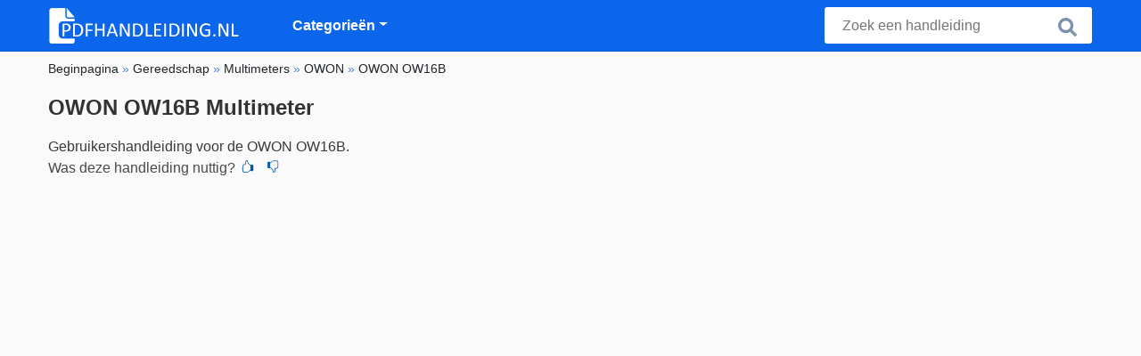

--- FILE ---
content_type: text/html; charset="UTF-8"
request_url: https://www.pdfhandleiding.nl/handleiding/owon-ow16b/
body_size: 5004
content:
<!DOCTYPE HTML><html lang="nl"><head><link rel="alternate" href="https://www.pdfhandleiding.nl/handleiding/owon-ow16b/" hreflang="nl" /><link rel="alternate" href="https://www.bedienungsanleitungdirekt.de/bedienungsanleitung/owon-ow16b/" hreflang="de" /><link rel="alternate" href="https://www.pdfmanual.ca/manual/owon-ow16b/" hreflang="en" /><link rel="alternate" href="https://www.pdfmanuals.ca/manual/owon-ow16b/" hreflang="en" /><link rel="alternate" href="https://www.manualsdirect.cz/navod-k-obsluze/owon-ow16b/" hreflang="cs" /><link rel="alternate" href="https://www.manualsdirect.fr/manuel-d-utilisation/owon-ow16b/" hreflang="fr" /><title>Handleiding van OWON OW16B | PDF handleiding.nl.</title><meta charset="UTF-8"><meta name="keywords" content=""><meta name="description" content="OWON OW16B handleiding | Bekijk gratis of download de OWON OW16B gebruiksaanwijzing in PDF formaat."><meta name="robots" content="index,follow,all"> <meta name="viewport" content="width=device-width, initial-scale=1" /><link rel="canonical" href="https://www.pdfhandleiding.nl/handleiding/owon-ow16b/"><link rel="icon" type="image/png" sizes="16x16" href="/templates/all/images/favicon/favicon-16x16.png" /><link rel="icon" type="image/png" sizes="32x32" href="/templates/all/images/favicon/favicon-32x32.png" /><link rel="icon" type="image/png" sizes="96x96" href="/templates/all/images/favicon/favicon-96x96.png" /><link rel="shortcut icon" type="image/x-icon" href="/templates/all/images/favicon/favicon.ico" /><meta name="theme-color" content="#0c66eb"><meta name="msapplication-navbutton-color" content="#0c66eb"><meta name="apple-mobile-web-app-capable" content="yes"><meta name="apple-mobile-web-app-status-bar-style" content="#0c66eb"><link media="screen" href="/templates/all/css/folder.v-343105821.css" rel="stylesheet" /><meta property="og:title" content="Handleiding van OWON OW16B | PDF handleiding.nl." /><meta property="og:type" content="website" /><meta property="og:description" content="OWON OW16B handleiding | Bekijk gratis of download de OWON OW16B gebruiksaanwijzing in PDF formaat." /><meta property="og:url" content="https://www.pdfhandleiding.nl" /><meta property="og:image" content="/" /><script>
document.addEventListener("DOMContentLoaded", function () {
var lazyloadImages;
if ("IntersectionObserver" in window) {
lazyloadImages = document.querySelectorAll(".lazy");
var imageObserver = new IntersectionObserver(function (entries, observer) {
entries.forEach(function (entry) {
if (entry.isIntersecting) {
var image = entry.target;
image.src = image.dataset.src;
image.classList.remove("lazy");
imageObserver.unobserve(image);
}
});
});
lazyloadImages.forEach(function (image) {
imageObserver.observe(image);
});
} else {
var lazyloadThrottleTimeout;
lazyloadImages = document.querySelectorAll(".lazy");
function lazyload() {
if (lazyloadThrottleTimeout) {
clearTimeout(lazyloadThrottleTimeout);
}
lazyloadThrottleTimeout = setTimeout(function () {
var scrollTop = window.pageYOffset;
lazyloadImages.forEach(function (img) {
if (img.offsetTop < window.innerHeight + scrollTop) {
img.src = img.dataset.src;
img.classList.remove("lazy");
}
});
if (lazyloadImages.length == 0) {
document.removeEventListener("scroll", lazyload);
window.removeEventListener("resize", lazyload);
window.removeEventListener("orientationChange", lazyload);
}
}, 20);
}
document.addEventListener("scroll", lazyload);
window.addEventListener("resize", lazyload);
window.addEventListener("orientationChange", lazyload);
}
});
</script><script async src="https://pagead2.googlesyndication.com/pagead/js/adsbygoogle.js?client=ca-pub-0303776299096482"
crossorigin="anonymous"></script></head><body><nav class="navbar navbar-expand-lg navbar-light bg-light"><div class="container"><a class="navbar-brand" href="/"><img class="brand" src="/templates/nl/logo/pdfhandleiding.nl.webp" alt="PDF Handleidingen"></a><button class="navbar-toggler" type="button" data-toggle="collapse" data-target="#nav" aria-controls="navbarNav" aria-expanded="false" aria-label="Toggle navigation"><span class="navbar-toggler-icon"></span></button><div class="collapse navbar-collapse" id="nav"><ul class="navbar-nav m-0 p-3 p-lg-0"><li class="d-inline d-lg-none"><button data-toggle="collapse" data-target="#nav" class="close float-right" aria-expanded="true">×</button></li><li class="nav-item dropdown"><a class="nav-link dropdown-toggle" href="#" data-toggle="dropdown" aria-haspopup="true" aria-expanded="false">Categorieën</a><div class="dropdown-menu"><a class="dropdown-item" href='/beeld-en-geluid/'>Beeld & Geluid</a><a class="dropdown-item" href='/computer-en-randapparatuur/'>Computer & randapparatuur</a><a class="dropdown-item" href='/diversen/'>Diversen</a><a class="dropdown-item" href='/gereedschap/'>Gereedschap</a><a class="dropdown-item" href='/huishouden-wonen/'>Huishouden & wonen</a><a class="dropdown-item" href='/keukenapparatuur/'>Keukenapparatuur</a><a class="dropdown-item" href='/speelgoed-en-kids/'>Speelgoed en kids</a><a class="dropdown-item" href='/sport-verzorging/'>Sport & verzorging</a><a class="dropdown-item" href='/telefonie/'>Telefonie</a><a class="dropdown-item" href='/tuin-outdoor/'>Tuin & Outdoor</a><a class="dropdown-item" href='/voertuigen-accessoires/'>Voertuigen & accessoires</a></div><li class="nav-item footer-menu"><a class="nav-link" rel="nofollow" href='/contact/'>Contact</a><a class="nav-link" rel="nofollow" href='/over-ons/'>Over ons</a><a class="nav-link" rel="nofollow" href='/gebruiksvoorwaarden/'>Gebruiksvoorwaarden</a></li></li></ul></div><form class="search-Engine d-none d-md-block" action="/zoeken/" method="get"><input type="text" name="q" class="recherche" value="" placeholder="Zoek een handleiding" name="q"><button type="submit"><i class="svg-icon icon-search svg-grey svg-lg"></i></button></form><div class="SearchBox-sm d-sm-block d-md-none d-lg-none d-xl-none"><div class="openBtn" onclick="openSearch()"><i class="svg-icon icon-search svg-white svg-lg"></i></div><div id="myOverlay" class="overlay"><span class="close-search" onclick="closeSearch()"></span><div class="overlay-content"><form action="/zoeken/"><input type="text" value="" placeholder="Zoek een handleiding" name="q"><button type="submit"><i class="svg-icon icon-search svg-white svg-lg"></i></button></form></div></div></div></div></nav><div class="container"><div class="row"><main class="col-xs-12 col-sm-12 col-lg-12 col-xl-12 pl-4 ml-auto"><div class="skyScraperSides__left"><div class="ads"></div></div><div class="skyScraperSides__right"><div class="ads"></div></div><nav class="c-breadcrumbs"><ul class="c-breadcrumbs__list" itemscope itemtype="http://schema.org/BreadcrumbList"><li itemprop="itemListElement" itemscope="" itemtype="http://schema.org/ListItem"><a href="/" itemprop="item"><span itemprop="name">Beginpagina</span></a>&nbsp;&raquo;&nbsp;<meta itemprop='position' content='1' /></li><li itemprop="itemListElement" itemscope="" itemtype="http://schema.org/ListItem"><a itemprop="item" href='/gereedschap/'><span itemprop="name">Gereedschap</span></a>&nbsp;&raquo;&nbsp;<meta itemprop='position' content='2' /></li><li itemprop="itemListElement" itemscope="" itemtype="http://schema.org/ListItem"><a itemprop="item" href='/multimeters/'><span itemprop="name">Multimeters</span></a>&nbsp;&raquo;&nbsp;<meta itemprop='position' content='3' /></li><li itemprop="itemListElement" itemscope="" itemtype="http://schema.org/ListItem"><a itemprop="item" href='/multimeters/owon/'><span itemprop="name">OWON</span></a>&nbsp;&raquo;&nbsp;<meta itemprop='position' content='4' /></li><li>OWON OW16B</li></ul></nav><h1>OWON OW16B Multimeter</h1><div class="row manual-page" itemscope itemtype="http://schema.org/CreativeWorkSeries"><meta itemprop="name" content="OWON OW16B"><div class="col-xs-12 col-sm-12 col-md-12"><p class="title text-left">Gebruikershandleiding voor de OWON OW16B.</p><div class="btn-review"><div class="d-inline-block">Was deze handleiding nuttig?</div><div class="d-inline-block"><form action="/like/" method="post"><input type="hidden" name="id" value="7092"><input type="hidden" name="u" value="/handleiding/owon-ow16b/"><input type="hidden" name="secure" value="380e6c9da33ead699f4fcfdbdd8bdbe7"><button type="submit" value="1" name="like" title="Hot"><div class="svg-icon icon-thumbs-up svg-blue svg-sm"></div></button><button type="submit" value="0" name="like" title="Not"><div class="svg-icon icon-thumbs-down svg-blue svg-sm"></div></button></form></div></div><script async src="https://pagead2.googlesyndication.com/pagead/js/adsbygoogle.js?client=ca-pub-0303776299096482" crossorigin="anonymous"></script><ins class="adsbygoogle" style="display: block;" data-ad-client="ca-pub-0303776299096482" data-ad-slot="3257151011" data-ad-format="auto" data-full-width-responsive="true"></ins><script>(adsbygoogle = window.adsbygoogle || []).push({});</script></div><div class="col-lg-10 offset-lg-1"><div class="toolbarholder"><div class="toolbar" id="toolbar"><button id="prev">Vorige</button><button id="next">Volgende</button>
&nbsp; &nbsp;
<span><span id="page">Pagina</span>: <span id="page_num"></span> / <span id="page_count"></span></span></div><div class="pdfviewer"><iframe id="viewer-next" src="/assets/pdfjs/web/custom-viewer.html?pdf=/uploads/manuals/manual/owon-ow16b.pdf"></iframe></div></div></div><div class="col-lg-8 offset-lg-2"><div class="share"><a href="http://www.facebook.com/sharer.php?u=https://www.pdfhandleiding.nl/handleiding/owon-ow16b/" class="share_item" target="_blank"><i class="svg-icon icon-facebook svg-white svg-lg"></i> </a><a href="http://x.com/share?url=https://www.pdfhandleiding.nl/handleiding/owon-ow16b/" class="share_item" target="_blank"><i class="svg-icon icon-x svg-white svg-lg"></i> </a><a href="https://wa.me/?text=https://www.pdfhandleiding.nl/handleiding/owon-ow16b/" class="share_item" target="_blank"><i class="svg-icon icon-whatsapp svg-white svg-lg"></i> </a><a href="mailto:?&subject=OWON OW16B&body=www.pdfhandleiding.nl/handleiding/owon-ow16b/" class="share_item" target="_blank"><i class="svg-icon icon-email svg-white svg-lg"></i> </a></div><div class="row"><div class="col-12 col-md-6 order-md-2"><div class="ask-widget"><h3>Hulp nodig of Heb je een vraag over de OWON OW16B Multimeter?</h3><button type="button" class="btn btn-ask btn-sm" data-toggle="modal" data-target="#questionModal" onclick="loadForms(0)">
Stel een vraag</button></div><div class="box"><h3>Belangrijkste specificaties</h3><table class="table table-striped"><tbody><tr><td>Merk:</td><td><a href="/owon/">OWON</a><div class="brand__specs-image"><img src="/uploads/brands/owon.jpg" loading="lazy" alt="OWON"></div></td></tr><tr><td>Model/naam:</td><td> OW16B</td></tr><tr><td>Beschikbare talen</td><td>Engels </td></tr><tr><td>Product</td><td><a href="/multimeters/">Multimeter</a></td></tr><tr><td>Bestandstype</td><td>PDF</td></tr></tbody></table></div></div><div class="col-12 col-md-6"><div class="box"><h3>Meer Multimeter handleidingen van OWON</h3><p>De juiste handleiding niet gevonden? Bekijk dan één van de andere handleidingen.</p><ul class="list"><li><a href="/handleiding/owon-xdm2041/" title="OWON XDM2041"><div class="imgBox"></div><div class="infoText"><div class="infoTitle">OWON XDM2041</div></div></a></li><li><a href="/handleiding/owon-ow16a/" title="OWON OW16A"><div class="imgBox"></div><div class="infoText"><div class="infoTitle">OWON OW16A</div></div></a></li><li><a href="/handleiding/owon-ow16b/" title="OWON OW16B"><div class="imgBox"></div><div class="infoText"><div class="infoTitle">OWON OW16B</div></div></a></li><li><a href="/handleiding/owon-ow18a/" title="OWON OW18A"><div class="imgBox"></div><div class="infoText"><div class="infoTitle">OWON OW18A</div></div></a></li><li><a href="/handleiding/owon-ow18b/" title="OWON OW18B"><div class="imgBox"></div><div class="infoText"><div class="infoTitle">OWON OW18B</div></div></a></li><li><a href="/handleiding/owon-ow18d/" title="OWON OW18D"><div class="imgBox"></div><div class="infoText"><div class="infoTitle">OWON OW18D</div></div></a></li><li><a href="/handleiding/owon-ow18e/" title="OWON OW18E"><div class="imgBox"></div><div class="infoText"><div class="infoTitle">OWON OW18E</div></div></a></li><li><a href="/handleiding/owon-b35/" title="OWON B35"><div class="imgBox"></div><div class="infoText"><div class="infoTitle">OWON B35</div></div></a></li></ul></div></div></div><div class="row"><div class="col-xs-12 col-sm-12 col-md-12"><h2 class="reactionCount">Reacties <small></small></h2>
Er zijn momenteel nog geen vragen. Als je hulp nodig hebt met OWON, vraag het dan aan andere gebruikers.
<a href="#" data-toggle="modal" data-target="#questionModal" onclick="loadForms(0)">Stel hier nu je vraag.</a></div><div class="modal fade" id="questionModal" tabindex="-1" role="dialog" aria-labelledby="questionModalLabel" aria-hidden="true" data-type="form" data-action="/submit-question/" data-id="questionForm"><div class="modal-dialog modal-dialog-centered" role="document"><div class="modal-content" ><div class="modal-header"><h2 class="modal-title" id="questionModalLabel">Stel een vraag over de OWON OW16B</h2><button type="button" class="close" data-dismiss="modal" aria-label="Close"><span aria-hidden="true">&times;</span></button></div><div class="modal-body" id="modalContent"><span data-name="id" data-value="7092" data-type="hidden"></span><span data-name="u" data-value="/handleiding/owon-ow16b/" data-type="hidden"></span><span data-name="parent_id" id="parent_id" data-value="0" data-type="hidden"></span><div class="form-group"><div data-class="form-control" data-type="textarea" data-message-error="Wat is je vraag?" placeholder="Je vraag" id="exampleFormControlTextarea1" data-required="yes" data-rows="3" data-name="content"></div></div><div class="form-group"><div class="custom-file"><div data-type="image_upload" data-class="custom-file-input" data-id="exampleInputFile" data-button="Choose a file" data-name="file[]" data-elm="input" data-max_size="1600" data-id="imgbox" data-max-images=1></div><label class="custom-file-label" for="exampleInputFile" browse="{Your button text}">Voeg een foto toe (optioneel)</label></div></div><div class="form-group"><div data-class="form-control" data-type="text" data-name="name" data-message-error="Vul je naam in" data-required="yes">Je naam</div></div><div class="form-group"><div data-class="form-control" data-type="email" data-name="email" data-message-error="Vul je email in" data-required="yes">Je email</div></div><div class="form-group"><div class="form-check"><div data-class="form-check-input" data-type="checkbox" data-name="keep_me_posted" data-value="" data-id="invalidCheck" data-message-error=""></div><label class="form-check-label" for="invalidCheck">
Stuur mij een e-mail als er een reactie wordt geplaatst.</label></div></div><div class="mt-3"><div data-type="button" id="submit" data-role="submit" data-class="btn btn-primary btn-block">Versturen</div></div><small>Uw e-mailadres wordt niet getoond en wordt alleen gebruikt om reacties automatisch naar u toe te sturen.</small></div><div class="modal-footer"><button type="button" class="btn btn-secondary" data-dismiss="modal">Sluiten</button></div></div></div></div></div><div class="row"><div class="col-md-12 ptb-100 accordionFaq"><h2>Veel gestelde vragen</h2><div class="faq-group accordionFaq" id="manualfaq" itemscope itemtype="https://schema.org/FAQPage"><div class="panel panel-default" itemscope="" itemprop="mainEntity" itemtype="https://schema.org/Question"><div class="panel-heading"><div class="faq__header" itemprop="name"><a data-toggle="collapse" data-parent="#manualfaq" href="#manualfaq1" aria-expanded="false" class="collapsed"> Is de handleiding voor OWON OW16B ook beschikbaar in het Nederlands? </a></div></div><div id="manualfaq1" class="panel-collapse collapse" aria-expanded="false" role="tablist" itemscope="" itemprop="acceptedAnswer" itemtype="https://schema.org/Answer"><div class="panel-body" itemprop="text">
Nee, helaas hebben nog geen Nederlandse versie gevonden. </div></div></div></div></div><script>
var form_loaded = false;
function loadForms(parent_id){
if(form_loaded == false){
document.getElementById('parent_id').setAttribute('data-value',parent_id);
s=document.createElement("script");
s.src="/assets/form/form.js";
s.type='text/javascript';
form_loaded = true;
document.querySelector("head").appendChild(s);
}
}
document.getElementById("questionModal").addEventListener("submitted", function(d){
if(d.detail.result == "OK"){
document.getElementById("modalContent").innerHTML = d.detail.msg;
} else {
document.getElementById("modalContent").innerHTML = "THERE was an error";
}
});
function loadPhotos(photo){
document.getElementById("modalContentPhoto").innerHTML = "<img src=\""+photo+"\" class=\"img-fluid\">";
}
</script><div class="modal fade" id="attachmentModal" tabindex="-1" role="dialog" aria-labelledby="attachmentModalLabel" aria-hidden="true" data-id="attachmentForm"><div class="modal-dialog modal-dialog-centered" role="document"><div class="modal-content"><div class="modal-header"><button type="button" class="close" data-dismiss="modal" aria-label="Close"><span aria-hidden="true">×</span></button></div><div class="modal-body" id="modalContentPhoto"></div><div class="modal-footer"><button type="button" class="btn btn-secondary" data-dismiss="modal">Sluiten</button></div></div></div></div></main></div><footer class="footer"><hr class="my-2" /><div class="align-items-center"><div class="text-md-right"><a rel="nofollow" href='/contact/'>Contact</a><a rel="nofollow" href='/over-ons/'>Over ons</a><a rel="nofollow" href='/gebruiksvoorwaarden/'>Gebruiksvoorwaarden</a><div class="lang"><div class="curr-lang"><div class="nl-flag curr-flag"></div></div><ul class="drop-down-list"><li><a class="ca url_en" href="https://www.pdfmanuals.ca/manual/owon-ow16b/" target="_blank" title="Engels">Engels</a></li><li><a class="de url_de" href="https://www.bedienungsanleitungdirekt.de/bedienungsanleitung/owon-ow16b/" target="_blank" title="Duits">Duits</a></li><li><a class="cz url_cz" href="https://www.manualsdirect.cz/navod-k-obsluze/owon-ow16b/" target="_blank" title="Tsjechisch">Tsjechisch</a></li><li><a class="fr url_fr" href="https://www.manualsdirect.fr/manuel-d-utilisation/owon-ow16b/" target="_blank" title="Frans">Frans</a></li></ul></div></div></div></footer></div><script src="/templates/all/all.js"></script><script>window.startDate = Date.now();</script><script src="/assets/stats/stats.js"></script></body></html>

--- FILE ---
content_type: text/html; charset=utf-8
request_url: https://www.pdfhandleiding.nl/assets/pdfjs/web/custom-viewer.html?pdf=/uploads/manuals/manual/owon-ow16b.pdf
body_size: 2444
content:
<!DOCTYPE html>

<html dir="ltr" mozdisallowselectionprint>
  <head>
    <meta charset="utf-8">
    <meta name="viewport" content="width=device-width, initial-scale=1, maximum-scale=1">
    <meta name="google" content="notranslate">
    <meta http-equiv="X-UA-Compatible" content="IE=edge">
    <title>PDF.js viewer</title>


    


<!-- This snippet is used in production (included from viewer.html) -->
<link rel="resource" type="application/l10n" href="locale/locale.properties">
<script src="../build/pdf.js"></script>

  <style id="compiled-css" type="text/css">
      #theCanvas {
    direction: ltr;
	transform:scale(0.5);
	
	transform-origin: left top;
}

    /* EOS */
	body {
		margin:0px;
		padding: 0px;
		overflow:hidden;
	}
	div.toolbar {
	position: sticky;
	top: 0px;
		width: 100%;
		background-color: #333333;
		text-align: center;
		color: #fff;		font-family: Tahoma,Helvetica,Verdana,sans-serif;		font-size: 1rem;		font-weight: 400;
	}		div.toolbar button {		background-color: #0c66eb;		color: #fff;		border: 0px;		font-size: 15px;		margin: 5px;		padding: 5px;		cursor: pointer;		border-radius: 3px;	}
  </style>

  <script id="insert"></script>

</head>
<body>
   

<!-- 
<div class="toolbar" id="toolbar">
  <button id="prev">Vorige</button>
  <button id="next">Volgende</button>
  &nbsp; &nbsp;
  <span><span id="page">Pagina</span>: <span id="page_num"></span> / <span id="page_count"></span></span>
</div>
-->

<div style="width: 100%; float: left;">
<canvas id="theCanvas"></canvas>
</div>


    <script type="text/javascript">//<![CDATA[

function setBtn(){
var langs = {
  nl: { next: "Volgende", previous: "Vorige", page: "Pagina" },
  be: { next: "Volgende", previous: "Vorige", page: "Pagina" },
  en: { next: "Next", previous: "Previous", page: "Page" },
  cs: { next: "Další", previous: "Předchozí", page: "Strana" },
  fr: { next: "Suivant", previous: "Précédent", page: "Page" },
  es: { next: "Siguiente", previous: "Anterior", page: "Página" },
  de: { next: "Weiter", previous: "Zurück", page: "Seite" },
  pt: { next: "Próximo", previous: "Anterior", page: "Página" },
  it: { next: "Avanti", previous: "Indietro", page: "Pagina" },
  ru: { next: "Далее", previous: "Назад", page: "Страница" },
  "zh-CN": { next: "下一页", previous: "上一页", page: "页" }, // Simplified Chinese
  "zh-TW": { next: "下一頁", previous: "上一頁", page: "頁" }, // Traditional Chinese
  ja: { next: "次へ", previous: "前へ", page: "ページ" },
  ko: { next: "다음", previous: "이전", page: "페이지" },
  ar: { next: "التالي", previous: "السابق", page: "صفحة" },
  hi: { next: "अगला", previous: "पिछला", page: "पृष्ठ" },
  bn: { next: "পরবর্তী", previous: "পূর্ববর্তী", page: "পৃষ্ঠা" },
  'fr-BE': { next: "Suivant", previous: "Précédent", page: "Page" }, // Belgian French
};

langs['be'] = langs['nl'];
	
	for(let i=0; i < navigator.languages.length; i++){
		l = navigator.languages[i];
		if(l in langs){
			if(window.top.document.getElementById("prev") != null){
				window.top.document.getElementById("prev").innerHTML = langs[l]['previous'];
				window.top.document.getElementById("next").innerHTML = langs[l]['next'];
				window.top.document.getElementById("page").innerHTML = langs[l]['page'];
			}
			i =  navigator.languages.length;
		
		}
	
	
	}



}
setBtn();




// If absolute URL from the remote server is provided, configure the CORS
// header on that server.
var url = document.URL.split("pdf=")[1];

// Loaded via <script> tag, create shortcut to access PDF.js exports.
var pdfjsLib = window['pdfjs-dist/build/pdf'];

// The workerSrc property shall be specified.
pdfjsLib.GlobalWorkerOptions.workerSrc = '../build/pdf.worker.js';

var pdfDoc = null,
    pageNum = 1,
    pageRendering = false,
    pageNumPending = null,
    scale = 1,
    canvas = document.getElementById('theCanvas'),
    ctx = canvas.getContext('2d');

/**
 * Get page info from document, resize canvas accordingly, and render page.
 * @param num Page number.
 */
 var isLoaded = false;
 
 var lastZoom = window.devicePixelRatio;
 setInterval(function(){
	if(lastZoom != window.devicePixelRatio){
	 window.console.log("there is zooming!");
	 lastZoom = window.devicePixelRatio;
	 
	 
	 

	 
	}
 
 }, 10);
 
 /*
 window.onresize = function(){
	if(isLoaded){
		renderPage(currentNum);
	}
 }
 */
 
 var currentNum = 0;
function renderPage(num) {
	currentNum = num;
  pageRendering = true;
  // Using promise to fetch the page
  pdfDoc.getPage(num).then(function(page) {
	console.log(page);
  
  
  var desiredWidth =document.getElementById('theCanvas').parentNode.offsetWidth;
  
var viewport = page.getViewport({ scale: 1, });
var scale = desiredWidth*2 / viewport.width;
 viewport = page.getViewport({ scale: scale, });


  /*  var viewport = page.getViewport({scale: scale});*/
	
    canvas.height = viewport.height;
    canvas.width = viewport.width;

	if(window.top.document.getElementById("viewer-next") != null){
		newheight  =  (canvas.height/2);
	//document.getElementById("toolbar").offsetHeight +
		window.top.document.getElementById("viewer-next").style.height = newheight+"px";
		window.top.document.getElementById("viewer-next").height = newheight;
	}

    // Render PDF page into canvas context
    var renderContext = {
      canvasContext: ctx,
      viewport: viewport
    };
    var renderTask = page.render(renderContext);

    // Wait for rendering to finish
    renderTask.promise.then(function() {
      pageRendering = false;
      if (pageNumPending !== null) {
        // New page rendering is pending
        renderPage(pageNumPending);
        pageNumPending = null;
      }
    });
  });

  // Update page counters
  window.top.document.getElementById('page_num').textContent = num;
  isLoaded = true;
}

/**
 * If another page rendering in progress, waits until the rendering is
 * finised. Otherwise, executes rendering immediately.
 */
function queueRenderPage(num) {
  if (pageRendering) {
    pageNumPending = num;
  } else {
    renderPage(num);
  }
}

/**
 * Displays previous page.
 */
function onPrevPage() {
  if (pageNum <= 1) {
    return;
  }
  pageNum--;
  queueRenderPage(pageNum);
}
window.top.document.getElementById('prev').addEventListener('click', onPrevPage);

/**
 * Displays next page.
 */
function onNextPage() {
  if (pageNum >= pdfDoc.numPages) {
    return;
  }
  pageNum++;
  queueRenderPage(pageNum);
}
window.top.document.getElementById('next').addEventListener('click', onNextPage);

/**
 * Asynchronously downloads PDF.
 */
pdfjsLib.getDocument(url).promise.then(function(pdfDoc_) {
  pdfDoc = pdfDoc_;
  window.top.document.getElementById('page_count').textContent = pdfDoc.numPages;

  // Initial/first page rendering
  renderPage(pageNum);
});



  //]]></script>



</body>
</html>



--- FILE ---
content_type: text/html; charset=utf-8
request_url: https://www.google.com/recaptcha/api2/aframe
body_size: 265
content:
<!DOCTYPE HTML><html><head><meta http-equiv="content-type" content="text/html; charset=UTF-8"></head><body><script nonce="glcK9b0bv9C9la6Jy271AQ">/** Anti-fraud and anti-abuse applications only. See google.com/recaptcha */ try{var clients={'sodar':'https://pagead2.googlesyndication.com/pagead/sodar?'};window.addEventListener("message",function(a){try{if(a.source===window.parent){var b=JSON.parse(a.data);var c=clients[b['id']];if(c){var d=document.createElement('img');d.src=c+b['params']+'&rc='+(localStorage.getItem("rc::a")?sessionStorage.getItem("rc::b"):"");window.document.body.appendChild(d);sessionStorage.setItem("rc::e",parseInt(sessionStorage.getItem("rc::e")||0)+1);localStorage.setItem("rc::h",'1765386879811');}}}catch(b){}});window.parent.postMessage("_grecaptcha_ready", "*");}catch(b){}</script></body></html>

--- FILE ---
content_type: image/svg+xml; charset=utf-8
request_url: https://www.pdfhandleiding.nl/templates/all/images/icons/thumbs-o-down.svg
body_size: 1507
content:
<?xml version="1.0" encoding="UTF-8" standalone="no"?><!DOCTYPE svg PUBLIC "-//W3C//DTD SVG 1.1//EN" "http://www.w3.org/Graphics/SVG/1.1/DTD/svg11.dtd"><svg version="1.1" id="Layer_1" xmlns="http://www.w3.org/2000/svg" xmlns:xlink="http://www.w3.org/1999/xlink" x="0px" y="0px" width="78px" height="78px" viewBox="0 0 78 78" enable-background="new 0 0 78 78" xml:space="preserve">  <image id="image0" width="78" height="78" x="0" y="0"    href="[data-uri]" /></svg>

--- FILE ---
content_type: application/javascript; charset=utf-8
request_url: https://www.pdfhandleiding.nl/assets/pdfjs/build/pdf.js
body_size: 131345
content:
/**
* @licstart The following is the entire license notice for the
* Javascript code in this page
*
* Copyright 2021 Mozilla Foundation
*
* Licensed under the Apache License, Version 2.0 (the "License");* you may not use this file except in compliance with the License.
* You may obtain a copy of the License at
*
*     http://www.apache.org/licenses/LICENSE-2.0
*
* Unless required by applicable law or agreed to in writing, software
* distributed under the License is distributed on an "AS IS" BASIS,
* WITHOUT WARRANTIES OR CONDITIONS OF ANY KIND, either express or implied.
* See the License for the specific language governing permissions and
* limitations under the License.
*
* @licend The above is the entire license notice for the
* Javascript code in this page
*/
(function webpackUniversalModuleDefinition(root, factory){if(typeof exports==='object' && typeof module==='object')
module.exports=factory();else if(typeof define==='function' && define.amd)
define("pdfjs-dist/build/pdf", [], factory);else if(typeof exports==='object')
exports["pdfjs-dist/build/pdf"]=factory();else
root["pdfjs-dist/build/pdf"]=root.pdfjsLib=factory();})(this, function(){return /******/ (()=>{ // webpackBootstrap
/******/ 	var __webpack_modules__=([
/* 0 */,
/* 1 */
/***/ ((__unused_webpack_module, exports, __w_pdfjs_require__)=>{"use strict";
function _typeof(obj){ "@babel/helpers - typeof"; if (typeof Symbol==="function" && typeof Symbol.iterator==="symbol"){ _typeof=function _typeof(obj){ return typeof obj; }; }else{ _typeof=function _typeof(obj){ return obj && typeof Symbol==="function" && obj.constructor===Symbol && obj !==Symbol.prototype ? "symbol" : typeof obj; }; }return _typeof(obj); }
Object.defineProperty(exports, "__esModule", ({value: true
}));exports.addLinkAttributes=addLinkAttributes;exports.deprecated=deprecated;exports.getFilenameFromUrl=getFilenameFromUrl;exports.getPdfFilenameFromUrl=getPdfFilenameFromUrl;exports.isDataScheme=isDataScheme;exports.isFetchSupported=isFetchSupported;exports.isPdfFile=isPdfFile;exports.isValidFetchUrl=isValidFetchUrl;exports.loadScript=loadScript;exports.StatTimer=exports.RenderingCancelledException=exports.PDFDateString=exports.PageViewport=exports.LinkTarget=exports.DOMSVGFactory=exports.DOMCMapReaderFactory=exports.DOMCanvasFactory=exports.DEFAULT_LINK_REL=exports.BaseCMapReaderFactory=exports.BaseCanvasFactory=void 0;var _regenerator=_interopRequireDefault(__w_pdfjs_require__(2));var _util=__w_pdfjs_require__(4);
function _interopRequireDefault(obj){ return obj && obj.__esModule ? obj :{ "default": obj }; }
function _createForOfIteratorHelper(o, allowArrayLike){ var it; if (typeof Symbol==="undefined" || o[Symbol.iterator]==null){ if (Array.isArray(o) || (it=_unsupportedIterableToArray(o)) || allowArrayLike && o && typeof o.length==="number"){ if (it) o=it; var i=0; var F=function F(){}; return{ s: F, n: function n(){ if (i >=o.length) return{ done: true }; return{ done: false, value: o[i++] }; }, e: function e(_e){ throw _e; }, f: F }; }throw new TypeError("Invalid attempt to iterate non-iterable instance.\nIn order to be iterable, non-array objects must have a [Symbol.iterator]() method."); }var normalCompletion=true, didErr=false, err; return{ s: function s(){ it=o[Symbol.iterator](); }, n: function n(){ var step=it.next(); normalCompletion=step.done; return step; }, e: function e(_e2){ didErr=true; err=_e2; }, f: function f(){ try{ if (!normalCompletion && it["return"] !=null) it["return"](); }finally{ if (didErr) throw err; }}}; }
function _unsupportedIterableToArray(o, minLen){ if (!o) return; if (typeof o==="string") return _arrayLikeToArray(o, minLen); var n=Object.prototype.toString.call(o).slice(8, -1); if (n==="Object" && o.constructor) n=o.constructor.name; if (n==="Map" || n==="Set") return Array.from(o); if (n==="Arguments" || /^(?:Ui|I)nt(?:8|16|32)(?:Clamped)?Array$/.test(n)) return _arrayLikeToArray(o, minLen); }
function _arrayLikeToArray(arr, len){ if (len==null || len > arr.length) len=arr.length; for (var i=0, arr2=new Array(len); i < len; i++){ arr2[i]=arr[i]; }return arr2; }
function asyncGeneratorStep(gen, resolve, reject, _next, _throw, key, arg){ try{ var info=gen[key](arg); var value=info.value; }catch (error){ reject(error); return; }if (info.done){ resolve(value); }else{ Promise.resolve(value).then(_next, _throw); }}
function _asyncToGenerator(fn){ return function (){ var self=this, args=arguments; return new Promise(function (resolve, reject){ var gen=fn.apply(self, args); function _next(value){ asyncGeneratorStep(gen, resolve, reject, _next, _throw, "next", value); }function _throw(err){ asyncGeneratorStep(gen, resolve, reject, _next, _throw, "throw", err); }_next(undefined); }); }; }
function _inherits(subClass, superClass){ if (typeof superClass !=="function" && superClass !==null){ throw new TypeError("Super expression must either be null or a function"); }subClass.prototype=Object.create(superClass && superClass.prototype,{ constructor:{ value: subClass, writable: true, configurable: true }}); if (superClass) _setPrototypeOf(subClass, superClass); }
function _setPrototypeOf(o, p){ _setPrototypeOf=Object.setPrototypeOf || function _setPrototypeOf(o, p){ o.__proto__=p; return o; }; return _setPrototypeOf(o, p); }
function _createSuper(Derived){ var hasNativeReflectConstruct=_isNativeReflectConstruct(); return function _createSuperInternal(){ var Super=_getPrototypeOf(Derived), result; if (hasNativeReflectConstruct){ var NewTarget=_getPrototypeOf(this).constructor; result=Reflect.construct(Super, arguments, NewTarget); }else{ result=Super.apply(this, arguments); }return _possibleConstructorReturn(this, result); }; }
function _possibleConstructorReturn(self, call){ if (call && (_typeof(call)==="object" || typeof call==="function")){ return call; }return _assertThisInitialized(self); }
function _assertThisInitialized(self){ if (self===void 0){ throw new ReferenceError("this hasn't been initialised - super() hasn't been called"); }return self; }
function _isNativeReflectConstruct(){ if (typeof Reflect==="undefined" || !Reflect.construct) return false; if (Reflect.construct.sham) return false; if (typeof Proxy==="function") return true; try{ Boolean.prototype.valueOf.call(Reflect.construct(Boolean, [], function (){})); return true; }catch (e){ return false; }}
function _getPrototypeOf(o){ _getPrototypeOf=Object.setPrototypeOf ? Object.getPrototypeOf : function _getPrototypeOf(o){ return o.__proto__ || Object.getPrototypeOf(o); }; return _getPrototypeOf(o); }
function _classCallCheck(instance, Constructor){ if (!(instance instanceof Constructor)){ throw new TypeError("Cannot call a class as a function"); }}
function _defineProperties(target, props){ for (var i=0; i < props.length; i++){ var descriptor=props[i]; descriptor.enumerable=descriptor.enumerable || false; descriptor.configurable=true; if ("value" in descriptor) descriptor.writable=true; Object.defineProperty(target, descriptor.key, descriptor); }}
function _createClass(Constructor, protoProps, staticProps){ if (protoProps) _defineProperties(Constructor.prototype, protoProps); if (staticProps) _defineProperties(Constructor, staticProps); return Constructor; }
var DEFAULT_LINK_REL="noopener noreferrer nofollow";exports.DEFAULT_LINK_REL=DEFAULT_LINK_REL;var SVG_NS="http://www.w3.org/2000/svg";var BaseCanvasFactory=/*#__PURE__*/function (){function BaseCanvasFactory(){_classCallCheck(this, BaseCanvasFactory);if (this.constructor===BaseCanvasFactory){(0, _util.unreachable)("Cannot initialize BaseCanvasFactory.");}}
_createClass(BaseCanvasFactory, [{key: "create",
value: function create(width, height){(0, _util.unreachable)("Abstract method `create` called.");}},{key: "reset",
value: function reset(canvasAndContext, width, height){if (!canvasAndContext.canvas){throw new Error("Canvas is not specified");}
if (width <=0 || height <=0){throw new Error("Invalid canvas size");}
canvasAndContext.canvas.width=width;canvasAndContext.canvas.height=height;}},{key: "destroy",
value: function destroy(canvasAndContext){if (!canvasAndContext.canvas){throw new Error("Canvas is not specified");}
canvasAndContext.canvas.width=0;canvasAndContext.canvas.height=0;canvasAndContext.canvas=null;canvasAndContext.context=null;}}]);return BaseCanvasFactory;}();exports.BaseCanvasFactory=BaseCanvasFactory;var DOMCanvasFactory=/*#__PURE__*/function (_BaseCanvasFactory){_inherits(DOMCanvasFactory, _BaseCanvasFactory);var _super=_createSuper(DOMCanvasFactory);
function DOMCanvasFactory(){var _this;var _ref=arguments.length > 0 && arguments[0] !==undefined ? arguments[0] :{},
_ref$ownerDocument=_ref.ownerDocument,
ownerDocument=_ref$ownerDocument===void 0 ? globalThis.document : _ref$ownerDocument;_classCallCheck(this, DOMCanvasFactory);_this=_super.call(this);_this._document=ownerDocument;return _this;}
_createClass(DOMCanvasFactory, [{key: "create",
value: function create(width, height){if (width <=0 || height <=0){throw new Error("Invalid canvas size");}
var canvas=this._document.createElement("canvas");var context=canvas.getContext("2d");canvas.width=width;canvas.height=height;return{canvas: canvas,
context: context
};}}]);return DOMCanvasFactory;}(BaseCanvasFactory);exports.DOMCanvasFactory=DOMCanvasFactory;var BaseCMapReaderFactory=/*#__PURE__*/function (){function BaseCMapReaderFactory(_ref2){var _ref2$baseUrl=_ref2.baseUrl,
baseUrl=_ref2$baseUrl===void 0 ? null : _ref2$baseUrl,
_ref2$isCompressed=_ref2.isCompressed,
isCompressed=_ref2$isCompressed===void 0 ? false : _ref2$isCompressed;_classCallCheck(this, BaseCMapReaderFactory);if (this.constructor===BaseCMapReaderFactory){(0, _util.unreachable)("Cannot initialize BaseCMapReaderFactory.");}
this.baseUrl=baseUrl;this.isCompressed=isCompressed;}
_createClass(BaseCMapReaderFactory, [{key: "fetch",
value: function (){var _fetch=_asyncToGenerator( /*#__PURE__*/_regenerator["default"].mark(function _callee(_ref3){var _this2=this;var name, url, compressionType;return _regenerator["default"].wrap(function _callee$(_context){while (1){switch (_context.prev=_context.next){case 0:
name=_ref3.name;if (this.baseUrl){_context.next=3;break;}
throw new Error('The CMap "baseUrl" parameter must be specified, ensure that ' + 'the "cMapUrl" and "cMapPacked" API parameters are provided.');case 3:
if (name){_context.next=5;break;}
throw new Error("CMap name must be specified.");case 5:
url=this.baseUrl + name + (this.isCompressed ? ".bcmap" : "");compressionType=this.isCompressed ? _util.CMapCompressionType.BINARY : _util.CMapCompressionType.NONE;return _context.abrupt("return", this._fetchData(url, compressionType)["catch"](function (reason){throw new Error("Unable to load ".concat(_this2.isCompressed ? "binary " : "", "CMap at: ").concat(url));}));case 8:
case "end":
return _context.stop();}}}, _callee, this);}));
function fetch(_x){return _fetch.apply(this, arguments);}
return fetch;}()
},{key: "_fetchData",
value: function _fetchData(url, compressionType){(0, _util.unreachable)("Abstract method `_fetchData` called.");}}]);return BaseCMapReaderFactory;}();exports.BaseCMapReaderFactory=BaseCMapReaderFactory;var DOMCMapReaderFactory=/*#__PURE__*/function (_BaseCMapReaderFactor){_inherits(DOMCMapReaderFactory, _BaseCMapReaderFactor);var _super2=_createSuper(DOMCMapReaderFactory);
function DOMCMapReaderFactory(){_classCallCheck(this, DOMCMapReaderFactory);return _super2.apply(this, arguments);}
_createClass(DOMCMapReaderFactory, [{key: "_fetchData",
value: function _fetchData(url, compressionType){var _this3=this;if (isFetchSupported() && isValidFetchUrl(url, document.baseURI)){return fetch(url).then( /*#__PURE__*/function (){var _ref4=_asyncToGenerator( /*#__PURE__*/_regenerator["default"].mark(function _callee2(response){var cMapData;return _regenerator["default"].wrap(function _callee2$(_context2){while (1){switch (_context2.prev=_context2.next){case 0:
if (response.ok){_context2.next=2;break;}
throw new Error(response.statusText);case 2:
if (!_this3.isCompressed){_context2.next=10;break;}
_context2.t0=Uint8Array;_context2.next=6;return response.arrayBuffer();case 6:
_context2.t1=_context2.sent;cMapData=new _context2.t0(_context2.t1);_context2.next=15;break;case 10:
_context2.t2=_util.stringToBytes;_context2.next=13;return response.text();case 13:
_context2.t3=_context2.sent;cMapData=(0, _context2.t2)(_context2.t3);case 15:
return _context2.abrupt("return",{cMapData: cMapData,
compressionType: compressionType
});case 16:
case "end":
return _context2.stop();}}}, _callee2);}));return function (_x2){return _ref4.apply(this, arguments);};}());}
return new Promise(function (resolve, reject){var request=new XMLHttpRequest();request.open("GET", url, true);if (_this3.isCompressed){request.responseType="arraybuffer";}
request.onreadystatechange=function (){if (request.readyState !==XMLHttpRequest.DONE){return;}
if (request.status===200 || request.status===0){var cMapData;if (_this3.isCompressed && request.response){cMapData=new Uint8Array(request.response);}else if (!_this3.isCompressed && request.responseText){cMapData=(0, _util.stringToBytes)(request.responseText);}
if (cMapData){resolve({cMapData: cMapData,
compressionType: compressionType
});return;}}
reject(new Error(request.statusText));};request.send(null);});}}]);return DOMCMapReaderFactory;}(BaseCMapReaderFactory);exports.DOMCMapReaderFactory=DOMCMapReaderFactory;var DOMSVGFactory=/*#__PURE__*/function (){function DOMSVGFactory(){_classCallCheck(this, DOMSVGFactory);}
_createClass(DOMSVGFactory, [{key: "create",
value: function create(width, height){(0, _util.assert)(width > 0 && height > 0, "Invalid SVG dimensions");var svg=document.createElementNS(SVG_NS, "svg:svg");svg.setAttribute("version", "1.1");svg.setAttribute("width", width + "px");svg.setAttribute("height", height + "px");svg.setAttribute("preserveAspectRatio", "none");svg.setAttribute("viewBox", "0 0 " + width + " " + height);return svg;}},{key: "createElement",
value: function createElement(type){(0, _util.assert)(typeof type==="string", "Invalid SVG element type");return document.createElementNS(SVG_NS, type);}}]);return DOMSVGFactory;}();exports.DOMSVGFactory=DOMSVGFactory;var PageViewport=/*#__PURE__*/function (){function PageViewport(_ref5){var viewBox=_ref5.viewBox,
scale=_ref5.scale,
rotation=_ref5.rotation,
_ref5$offsetX=_ref5.offsetX,
offsetX=_ref5$offsetX===void 0 ? 0 : _ref5$offsetX,
_ref5$offsetY=_ref5.offsetY,
offsetY=_ref5$offsetY===void 0 ? 0 : _ref5$offsetY,
_ref5$dontFlip=_ref5.dontFlip,
dontFlip=_ref5$dontFlip===void 0 ? false : _ref5$dontFlip;_classCallCheck(this, PageViewport);this.viewBox=viewBox;this.scale=scale;this.rotation=rotation;this.offsetX=offsetX;this.offsetY=offsetY;var centerX=(viewBox[2] + viewBox[0]) / 2;var centerY=(viewBox[3] + viewBox[1]) / 2;var rotateA, rotateB, rotateC, rotateD;rotation %=360;if (rotation < 0){rotation +=360;}
switch (rotation){case 180:
rotateA=-1;rotateB=0;rotateC=0;rotateD=1;break;case 90:
rotateA=0;rotateB=1;rotateC=1;rotateD=0;break;case 270:
rotateA=0;rotateB=-1;rotateC=-1;rotateD=0;break;case 0:
rotateA=1;rotateB=0;rotateC=0;rotateD=-1;break;default:
throw new Error("PageViewport: Invalid rotation, must be a multiple of 90 degrees.");}
if (dontFlip){rotateC=-rotateC;rotateD=-rotateD;}
var offsetCanvasX, offsetCanvasY;var width, height;if (rotateA===0){offsetCanvasX=Math.abs(centerY - viewBox[1]) * scale + offsetX;offsetCanvasY=Math.abs(centerX - viewBox[0]) * scale + offsetY;width=Math.abs(viewBox[3] - viewBox[1]) * scale;height=Math.abs(viewBox[2] - viewBox[0]) * scale;}else{offsetCanvasX=Math.abs(centerX - viewBox[0]) * scale + offsetX;offsetCanvasY=Math.abs(centerY - viewBox[1]) * scale + offsetY;width=Math.abs(viewBox[2] - viewBox[0]) * scale;height=Math.abs(viewBox[3] - viewBox[1]) * scale;}
this.transform=[rotateA * scale, rotateB * scale, rotateC * scale, rotateD * scale, offsetCanvasX - rotateA * scale * centerX - rotateC * scale * centerY, offsetCanvasY - rotateB * scale * centerX - rotateD * scale * centerY];this.width=width;this.height=height;}
_createClass(PageViewport, [{key: "clone",
value: function clone(){var _ref6=arguments.length > 0 && arguments[0] !==undefined ? arguments[0] :{},
_ref6$scale=_ref6.scale,
scale=_ref6$scale===void 0 ? this.scale : _ref6$scale,
_ref6$rotation=_ref6.rotation,
rotation=_ref6$rotation===void 0 ? this.rotation : _ref6$rotation,
_ref6$offsetX=_ref6.offsetX,
offsetX=_ref6$offsetX===void 0 ? this.offsetX : _ref6$offsetX,
_ref6$offsetY=_ref6.offsetY,
offsetY=_ref6$offsetY===void 0 ? this.offsetY : _ref6$offsetY,
_ref6$dontFlip=_ref6.dontFlip,
dontFlip=_ref6$dontFlip===void 0 ? false : _ref6$dontFlip;return new PageViewport({viewBox: this.viewBox.slice(),
scale: scale,
rotation: rotation,
offsetX: offsetX,
offsetY: offsetY,
dontFlip: dontFlip
});}},{key: "convertToViewportPoint",
value: function convertToViewportPoint(x, y){return _util.Util.applyTransform([x, y], this.transform);}},{key: "convertToViewportRectangle",
value: function convertToViewportRectangle(rect){var topLeft=_util.Util.applyTransform([rect[0], rect[1]], this.transform);var bottomRight=_util.Util.applyTransform([rect[2], rect[3]], this.transform);return [topLeft[0], topLeft[1], bottomRight[0], bottomRight[1]];}},{key: "convertToPdfPoint",
value: function convertToPdfPoint(x, y){return _util.Util.applyInverseTransform([x, y], this.transform);}}]);return PageViewport;}();exports.PageViewport=PageViewport;var RenderingCancelledException=/*#__PURE__*/function (_BaseException){_inherits(RenderingCancelledException, _BaseException);var _super3=_createSuper(RenderingCancelledException);
function RenderingCancelledException(msg, type){var _this4;_classCallCheck(this, RenderingCancelledException);_this4=_super3.call(this, msg);_this4.type=type;return _this4;}
return RenderingCancelledException;}(_util.BaseException);exports.RenderingCancelledException=RenderingCancelledException;var LinkTarget={NONE: 0,
SELF: 1,
BLANK: 2,
PARENT: 3,
TOP: 4
};exports.LinkTarget=LinkTarget;
function addLinkAttributes(link){var _ref7=arguments.length > 1 && arguments[1] !==undefined ? arguments[1] :{},
url=_ref7.url,
target=_ref7.target,
rel=_ref7.rel,
_ref7$enabled=_ref7.enabled,
enabled=_ref7$enabled===void 0 ? true : _ref7$enabled;(0, _util.assert)(url && typeof url==="string", 'addLinkAttributes: A valid "url" parameter must provided.');var urlNullRemoved=(0, _util.removeNullCharacters)(url);if (enabled){link.href=link.title=urlNullRemoved;}else{link.href="";link.title="Disabled: ".concat(urlNullRemoved);link.onclick=function (){return false;};}
var targetStr="";switch (target){case LinkTarget.NONE:
break;case LinkTarget.SELF:
targetStr="_self";break;case LinkTarget.BLANK:
targetStr="_blank";break;case LinkTarget.PARENT:
targetStr="_parent";break;case LinkTarget.TOP:
targetStr="_top";break;}
link.target=targetStr;link.rel=typeof rel==="string" ? rel : DEFAULT_LINK_REL;}
function isDataScheme(url){var ii=url.length;var i=0;while (i < ii && url[i].trim()===""){i++;}
return url.substring(i, i + 5).toLowerCase()==="data:";}
function isPdfFile(filename){return typeof filename==="string" && /\.pdf$/i.test(filename);}
function getFilenameFromUrl(url){var anchor=url.indexOf("#");var query=url.indexOf("?");var end=Math.min(anchor > 0 ? anchor : url.length, query > 0 ? query : url.length);return url.substring(url.lastIndexOf("/", end) + 1, end);}
function getPdfFilenameFromUrl(url){var defaultFilename=arguments.length > 1 && arguments[1] !==undefined ? arguments[1] : "document.pdf";if (typeof url !=="string"){return defaultFilename;}
if (isDataScheme(url)){(0, _util.warn)('getPdfFilenameFromUrl: ignore "data:"-URL for performance reasons.');return defaultFilename;}
var reURI=/^(?:(?:[^:]+:)?\/\/[^/]+)?([^?#]*)(\?[^#]*)?(#.*)?$/;var reFilename=/[^/?#=]+\.pdf\b(?!.*\.pdf\b)/i;var splitURI=reURI.exec(url);var suggestedFilename=reFilename.exec(splitURI[1]) || reFilename.exec(splitURI[2]) || reFilename.exec(splitURI[3]);if (suggestedFilename){suggestedFilename=suggestedFilename[0];if (suggestedFilename.includes("%")){try{suggestedFilename=reFilename.exec(decodeURIComponent(suggestedFilename))[0];}catch (ex){}}}
return suggestedFilename || defaultFilename;}
var StatTimer=/*#__PURE__*/function (){function StatTimer(){_classCallCheck(this, StatTimer);this.started=Object.create(null);this.times=[];}
_createClass(StatTimer, [{key: "time",
value: function time(name){if (name in this.started){(0, _util.warn)("Timer is already running for ".concat(name));}
this.started[name]=Date.now();}},{key: "timeEnd",
value: function timeEnd(name){if (!(name in this.started)){(0, _util.warn)("Timer has not been started for ".concat(name));}
this.times.push({name: name,
start: this.started[name],
end: Date.now()
});delete this.started[name];}},{key: "toString",
value: function toString(){var outBuf=[];var longest=0;var _iterator=_createForOfIteratorHelper(this.times),
_step;try{for (_iterator.s(); !(_step=_iterator.n()).done;){var time=_step.value;var name=time.name;if (name.length > longest){longest=name.length;}}}catch (err){_iterator.e(err);}finally{_iterator.f();}
var _iterator2=_createForOfIteratorHelper(this.times),
_step2;try{for (_iterator2.s(); !(_step2=_iterator2.n()).done;){var _time=_step2.value;var duration=_time.end - _time.start;outBuf.push("".concat(_time.name.padEnd(longest), " ").concat(duration, "ms\n"));}}catch (err){_iterator2.e(err);}finally{_iterator2.f();}
return outBuf.join("");}}]);return StatTimer;}();exports.StatTimer=StatTimer;
function isFetchSupported(){return typeof fetch !=="undefined" && typeof Response !=="undefined" && "body" in Response.prototype && typeof ReadableStream !=="undefined";}
function isValidFetchUrl(url, baseUrl){try{var _ref8=baseUrl ? new URL(url, baseUrl) : new URL(url),
protocol=_ref8.protocol;return protocol==="http:" || protocol==="https:";}catch (ex){return false;}}
function loadScript(src){var removeScriptElement=arguments.length > 1 && arguments[1] !==undefined ? arguments[1] : false;return new Promise(function (resolve, reject){var script=document.createElement("script");script.src=src;script.onload=function (evt){if (removeScriptElement){script.remove();}
resolve(evt);};script.onerror=function (){reject(new Error("Cannot load script at: ".concat(script.src)));};(document.head || document.documentElement).appendChild(script);});}
function deprecated(details){console.log("Deprecated API usage: " + details);}
var pdfDateStringRegex;var PDFDateString=/*#__PURE__*/function (){function PDFDateString(){_classCallCheck(this, PDFDateString);}
_createClass(PDFDateString, null, [{key: "toDateObject",
value: function toDateObject(input){if (!input || !(0, _util.isString)(input)){return null;}
if (!pdfDateStringRegex){pdfDateStringRegex=new RegExp("^D:" + "(\\d{4})" + "(\\d{2})?" + "(\\d{2})?" + "(\\d{2})?" + "(\\d{2})?" + "(\\d{2})?" + "([Z|+|-])?" + "(\\d{2})?" + "'?" + "(\\d{2})?" + "'?");}
var matches=pdfDateStringRegex.exec(input);if (!matches){return null;}
var year=parseInt(matches[1], 10);var month=parseInt(matches[2], 10);month=month >=1 && month <=12 ? month - 1 : 0;var day=parseInt(matches[3], 10);day=day >=1 && day <=31 ? day : 1;var hour=parseInt(matches[4], 10);hour=hour >=0 && hour <=23 ? hour : 0;var minute=parseInt(matches[5], 10);minute=minute >=0 && minute <=59 ? minute : 0;var second=parseInt(matches[6], 10);second=second >=0 && second <=59 ? second : 0;var universalTimeRelation=matches[7] || "Z";var offsetHour=parseInt(matches[8], 10);offsetHour=offsetHour >=0 && offsetHour <=23 ? offsetHour : 0;var offsetMinute=parseInt(matches[9], 10) || 0;offsetMinute=offsetMinute >=0 && offsetMinute <=59 ? offsetMinute : 0;if (universalTimeRelation==="-"){hour +=offsetHour;minute +=offsetMinute;}else if (universalTimeRelation==="+"){hour -=offsetHour;minute -=offsetMinute;}
return new Date(Date.UTC(year, month, day, hour, minute, second));}}]);return PDFDateString;}();exports.PDFDateString=PDFDateString;/***/ }),
/* 2 */
/***/ ((module, __unused_webpack_exports, __w_pdfjs_require__)=>{"use strict";module.exports=__w_pdfjs_require__(3);/***/ }),
/* 3 */
/***/ ((module, __unused_webpack_exports, __w_pdfjs_require__)=>{"use strict";/* module decorator */ module=__w_pdfjs_require__.nmd(module);
function _typeof(obj){ "@babel/helpers - typeof"; if (typeof Symbol==="function" && typeof Symbol.iterator==="symbol"){ _typeof=function _typeof(obj){ return typeof obj; }; }else{ _typeof=function _typeof(obj){ return obj && typeof Symbol==="function" && obj.constructor===Symbol && obj !==Symbol.prototype ? "symbol" : typeof obj; }; }return _typeof(obj); }
var runtime=function (exports){"use strict";var Op=Object.prototype;var hasOwn=Op.hasOwnProperty;var undefined;var $Symbol=typeof Symbol==="function" ? Symbol :{};var iteratorSymbol=$Symbol.iterator || "@@iterator";var asyncIteratorSymbol=$Symbol.asyncIterator || "@@asyncIterator";var toStringTagSymbol=$Symbol.toStringTag || "@@toStringTag";
function define(obj, key, value){Object.defineProperty(obj, key,{value: value,
enumerable: true,
configurable: true,
writable: true
});return obj[key];}
try{define({}, "");}catch (err){define=function define(obj, key, value){return obj[key]=value;};}
function wrap(innerFn, outerFn, self, tryLocsList){var protoGenerator=outerFn && outerFn.prototype instanceof Generator ? outerFn : Generator;var generator=Object.create(protoGenerator.prototype);var context=new Context(tryLocsList || []);generator._invoke=makeInvokeMethod(innerFn, self, context);return generator;}
exports.wrap=wrap;
function tryCatch(fn, obj, arg){try{return{type: "normal",
arg: fn.call(obj, arg)
};}catch (err){return{type: "throw",
arg: err
};}}
var GenStateSuspendedStart="suspendedStart";var GenStateSuspendedYield="suspendedYield";var GenStateExecuting="executing";var GenStateCompleted="completed";var ContinueSentinel={};
function Generator(){}
function GeneratorFunction(){}
function GeneratorFunctionPrototype(){}
var IteratorPrototype={};IteratorPrototype[iteratorSymbol]=function (){return this;};var getProto=Object.getPrototypeOf;var NativeIteratorPrototype=getProto && getProto(getProto(values([])));if (NativeIteratorPrototype && NativeIteratorPrototype !==Op && hasOwn.call(NativeIteratorPrototype, iteratorSymbol)){IteratorPrototype=NativeIteratorPrototype;}
var Gp=GeneratorFunctionPrototype.prototype=Generator.prototype=Object.create(IteratorPrototype);GeneratorFunction.prototype=Gp.constructor=GeneratorFunctionPrototype;GeneratorFunctionPrototype.constructor=GeneratorFunction;GeneratorFunction.displayName=define(GeneratorFunctionPrototype, toStringTagSymbol, "GeneratorFunction");
function defineIteratorMethods(prototype){["next", "throw", "return"].forEach(function (method){define(prototype, method, function (arg){return this._invoke(method, arg);});});}
exports.isGeneratorFunction=function (genFun){var ctor=typeof genFun==="function" && genFun.constructor;return ctor ? ctor===GeneratorFunction || (ctor.displayName || ctor.name)==="GeneratorFunction" : false;};exports.mark=function (genFun){if (Object.setPrototypeOf){Object.setPrototypeOf(genFun, GeneratorFunctionPrototype);}else{genFun.__proto__=GeneratorFunctionPrototype;define(genFun, toStringTagSymbol, "GeneratorFunction");}
genFun.prototype=Object.create(Gp);return genFun;};exports.awrap=function (arg){return{__await: arg
};};
function AsyncIterator(generator, PromiseImpl){function invoke(method, arg, resolve, reject){var record=tryCatch(generator[method], generator, arg);if (record.type==="throw"){reject(record.arg);}else{var result=record.arg;var value=result.value;if (value && _typeof(value)==="object" && hasOwn.call(value, "__await")){return PromiseImpl.resolve(value.__await).then(function (value){invoke("next", value, resolve, reject);}, function (err){invoke("throw", err, resolve, reject);});}
return PromiseImpl.resolve(value).then(function (unwrapped){result.value=unwrapped;resolve(result);}, function (error){return invoke("throw", error, resolve, reject);});}}
var previousPromise;
function enqueue(method, arg){function callInvokeWithMethodAndArg(){return new PromiseImpl(function (resolve, reject){invoke(method, arg, resolve, reject);});}
return previousPromise=previousPromise ? previousPromise.then(callInvokeWithMethodAndArg, callInvokeWithMethodAndArg) : callInvokeWithMethodAndArg();}
this._invoke=enqueue;}
defineIteratorMethods(AsyncIterator.prototype);AsyncIterator.prototype[asyncIteratorSymbol]=function (){return this;};exports.AsyncIterator=AsyncIterator;exports.async=function (innerFn, outerFn, self, tryLocsList, PromiseImpl){if (PromiseImpl===void 0) PromiseImpl=Promise;var iter=new AsyncIterator(wrap(innerFn, outerFn, self, tryLocsList), PromiseImpl);return exports.isGeneratorFunction(outerFn) ? iter : iter.next().then(function (result){return result.done ? result.value : iter.next();});};
function makeInvokeMethod(innerFn, self, context){var state=GenStateSuspendedStart;return function invoke(method, arg){if (state===GenStateExecuting){throw new Error("Generator is already running");}
if (state===GenStateCompleted){if (method==="throw"){throw arg;}
return doneResult();}
context.method=method;context.arg=arg;while (true){var delegate=context.delegate;if (delegate){var delegateResult=maybeInvokeDelegate(delegate, context);if (delegateResult){if (delegateResult===ContinueSentinel) continue;return delegateResult;}}
if (context.method==="next"){context.sent=context._sent=context.arg;}else if (context.method==="throw"){if (state===GenStateSuspendedStart){state=GenStateCompleted;throw context.arg;}
context.dispatchException(context.arg);}else if (context.method==="return"){context.abrupt("return", context.arg);}
state=GenStateExecuting;var record=tryCatch(innerFn, self, context);if (record.type==="normal"){state=context.done ? GenStateCompleted : GenStateSuspendedYield;if (record.arg===ContinueSentinel){continue;}
return{value: record.arg,
done: context.done
};}else if (record.type==="throw"){state=GenStateCompleted;context.method="throw";context.arg=record.arg;}}};}
function maybeInvokeDelegate(delegate, context){var method=delegate.iterator[context.method];if (method===undefined){context.delegate=null;if (context.method==="throw"){if (delegate.iterator["return"]){context.method="return";context.arg=undefined;maybeInvokeDelegate(delegate, context);if (context.method==="throw"){return ContinueSentinel;}}
context.method="throw";context.arg=new TypeError("The iterator does not provide a 'throw' method");}
return ContinueSentinel;}
var record=tryCatch(method, delegate.iterator, context.arg);if (record.type==="throw"){context.method="throw";context.arg=record.arg;context.delegate=null;return ContinueSentinel;}
var info=record.arg;if (!info){context.method="throw";context.arg=new TypeError("iterator result is not an object");context.delegate=null;return ContinueSentinel;}
if (info.done){context[delegate.resultName]=info.value;context.next=delegate.nextLoc;if (context.method !=="return"){context.method="next";context.arg=undefined;}}else{return info;}
context.delegate=null;return ContinueSentinel;}
defineIteratorMethods(Gp);define(Gp, toStringTagSymbol, "Generator");Gp[iteratorSymbol]=function (){return this;};Gp.toString=function (){return "[object Generator]";};
function pushTryEntry(locs){var entry={tryLoc: locs[0]
};if (1 in locs){entry.catchLoc=locs[1];}
if (2 in locs){entry.finallyLoc=locs[2];entry.afterLoc=locs[3];}
this.tryEntries.push(entry);}
function resetTryEntry(entry){var record=entry.completion ||{};record.type="normal";delete record.arg;entry.completion=record;}
function Context(tryLocsList){this.tryEntries=[{tryLoc: "root"
}];tryLocsList.forEach(pushTryEntry, this);this.reset(true);}
exports.keys=function (object){var keys=[];for (var key in object){keys.push(key);}
keys.reverse();return function next(){while (keys.length){var key=keys.pop();if (key in object){next.value=key;next.done=false;return next;}}
next.done=true;return next;};};
function values(iterable){if (iterable){var iteratorMethod=iterable[iteratorSymbol];if (iteratorMethod){return iteratorMethod.call(iterable);}
if (typeof iterable.next==="function"){return iterable;}
if (!isNaN(iterable.length)){var i=-1,
next=function next(){while (++i < iterable.length){if (hasOwn.call(iterable, i)){next.value=iterable[i];next.done=false;return next;}}
next.value=undefined;next.done=true;return next;};return next.next=next;}}
return{next: doneResult
};}
exports.values=values;
function doneResult(){return{value: undefined,
done: true
};}
Context.prototype={constructor: Context,
reset: function reset(skipTempReset){this.prev=0;this.next=0;this.sent=this._sent=undefined;this.done=false;this.delegate=null;this.method="next";this.arg=undefined;this.tryEntries.forEach(resetTryEntry);if (!skipTempReset){for (var name in this){if (name.charAt(0)==="t" && hasOwn.call(this, name) && !isNaN(+name.slice(1))){this[name]=undefined;}}}},
stop: function stop(){this.done=true;var rootEntry=this.tryEntries[0];var rootRecord=rootEntry.completion;if (rootRecord.type==="throw"){throw rootRecord.arg;}
return this.rval;},
dispatchException: function dispatchException(exception){if (this.done){throw exception;}
var context=this;
function handle(loc, caught){record.type="throw";record.arg=exception;context.next=loc;if (caught){context.method="next";context.arg=undefined;}
return !!caught;}
for (var i=this.tryEntries.length - 1; i >=0; --i){var entry=this.tryEntries[i];var record=entry.completion;if (entry.tryLoc==="root"){return handle("end");}
if (entry.tryLoc <=this.prev){var hasCatch=hasOwn.call(entry, "catchLoc");var hasFinally=hasOwn.call(entry, "finallyLoc");if (hasCatch && hasFinally){if (this.prev < entry.catchLoc){return handle(entry.catchLoc, true);}else if (this.prev < entry.finallyLoc){return handle(entry.finallyLoc);}}else if (hasCatch){if (this.prev < entry.catchLoc){return handle(entry.catchLoc, true);}}else if (hasFinally){if (this.prev < entry.finallyLoc){return handle(entry.finallyLoc);}}else{throw new Error("try statement without catch or finally");}}}},
abrupt: function abrupt(type, arg){for (var i=this.tryEntries.length - 1; i >=0; --i){var entry=this.tryEntries[i];if (entry.tryLoc <=this.prev && hasOwn.call(entry, "finallyLoc") && this.prev < entry.finallyLoc){var finallyEntry=entry;break;}}
if (finallyEntry && (type==="break" || type==="continue") && finallyEntry.tryLoc <=arg && arg <=finallyEntry.finallyLoc){finallyEntry=null;}
var record=finallyEntry ? finallyEntry.completion :{};record.type=type;record.arg=arg;if (finallyEntry){this.method="next";this.next=finallyEntry.finallyLoc;return ContinueSentinel;}
return this.complete(record);},
complete: function complete(record, afterLoc){if (record.type==="throw"){throw record.arg;}
if (record.type==="break" || record.type==="continue"){this.next=record.arg;}else if (record.type==="return"){this.rval=this.arg=record.arg;this.method="return";this.next="end";}else if (record.type==="normal" && afterLoc){this.next=afterLoc;}
return ContinueSentinel;},
finish: function finish(finallyLoc){for (var i=this.tryEntries.length - 1; i >=0; --i){var entry=this.tryEntries[i];if (entry.finallyLoc===finallyLoc){this.complete(entry.completion, entry.afterLoc);resetTryEntry(entry);return ContinueSentinel;}}},
"catch": function _catch(tryLoc){for (var i=this.tryEntries.length - 1; i >=0; --i){var entry=this.tryEntries[i];if (entry.tryLoc===tryLoc){var record=entry.completion;if (record.type==="throw"){var thrown=record.arg;resetTryEntry(entry);}
return thrown;}}
throw new Error("illegal catch attempt");},
delegateYield: function delegateYield(iterable, resultName, nextLoc){this.delegate={iterator: values(iterable),
resultName: resultName,
nextLoc: nextLoc
};if (this.method==="next"){this.arg=undefined;}
return ContinueSentinel;}};return exports;}(( false ? 0 : _typeof(module))==="object" ? module.exports :{});try{regeneratorRuntime=runtime;}catch (accidentalStrictMode){Function("r", "regeneratorRuntime=r")(runtime);}
/***/ }),
/* 4 */
/***/ ((__unused_webpack_module, exports, __w_pdfjs_require__)=>{"use strict";Object.defineProperty(exports, "__esModule", ({value: true
}));exports.arrayByteLength=arrayByteLength;exports.arraysToBytes=arraysToBytes;exports.assert=assert;exports.bytesToString=bytesToString;exports.createObjectURL=createObjectURL;exports.createPromiseCapability=createPromiseCapability;exports.createValidAbsoluteUrl=createValidAbsoluteUrl;exports.escapeString=escapeString;exports.getModificationDate=getModificationDate;exports.getVerbosityLevel=getVerbosityLevel;exports.info=info;exports.isArrayBuffer=isArrayBuffer;exports.isArrayEqual=isArrayEqual;exports.isAscii=isAscii;exports.isBool=isBool;exports.isNum=isNum;exports.isSameOrigin=isSameOrigin;exports.isString=isString;exports.objectFromMap=objectFromMap;exports.objectSize=objectSize;exports.removeNullCharacters=removeNullCharacters;exports.setVerbosityLevel=setVerbosityLevel;exports.shadow=shadow;exports.string32=string32;exports.stringToBytes=stringToBytes;exports.stringToPDFString=stringToPDFString;exports.stringToUTF16BEString=stringToUTF16BEString;exports.stringToUTF8String=stringToUTF8String;exports.unreachable=unreachable;exports.utf8StringToString=utf8StringToString;exports.warn=warn;exports.VerbosityLevel=exports.Util=exports.UNSUPPORTED_FEATURES=exports.UnknownErrorException=exports.UnexpectedResponseException=exports.TextRenderingMode=exports.StreamType=exports.PermissionFlag=exports.PasswordResponses=exports.PasswordException=exports.PageActionEventType=exports.OPS=exports.MissingPDFException=exports.IsLittleEndianCached=exports.IsEvalSupportedCached=exports.InvalidPDFException=exports.ImageKind=exports.IDENTITY_MATRIX=exports.FormatError=exports.FontType=exports.FONT_IDENTITY_MATRIX=exports.DocumentActionEventType=exports.CMapCompressionType=exports.BaseException=exports.AnnotationType=exports.AnnotationStateModelType=exports.AnnotationReviewState=exports.AnnotationReplyType=exports.AnnotationMarkedState=exports.AnnotationFlag=exports.AnnotationFieldFlag=exports.AnnotationBorderStyleType=exports.AnnotationActionEventType=exports.AbortException=void 0;__w_pdfjs_require__(5);
function _defineProperties(target, props){ for (var i=0; i < props.length; i++){ var descriptor=props[i]; descriptor.enumerable=descriptor.enumerable || false; descriptor.configurable=true; if ("value" in descriptor) descriptor.writable=true; Object.defineProperty(target, descriptor.key, descriptor); }}
function _createClass(Constructor, protoProps, staticProps){ if (protoProps) _defineProperties(Constructor.prototype, protoProps); if (staticProps) _defineProperties(Constructor, staticProps); return Constructor; }
function _toConsumableArray(arr){ return _arrayWithoutHoles(arr) || _iterableToArray(arr) || _unsupportedIterableToArray(arr) || _nonIterableSpread(); }
function _nonIterableSpread(){ throw new TypeError("Invalid attempt to spread non-iterable instance.\nIn order to be iterable, non-array objects must have a [Symbol.iterator]() method."); }
function _iterableToArray(iter){ if (typeof Symbol !=="undefined" && Symbol.iterator in Object(iter)) return Array.from(iter); }
function _arrayWithoutHoles(arr){ if (Array.isArray(arr)) return _arrayLikeToArray(arr); }
function _slicedToArray(arr, i){ return _arrayWithHoles(arr) || _iterableToArrayLimit(arr, i) || _unsupportedIterableToArray(arr, i) || _nonIterableRest(); }
function _nonIterableRest(){ throw new TypeError("Invalid attempt to destructure non-iterable instance.\nIn order to be iterable, non-array objects must have a [Symbol.iterator]() method."); }
function _iterableToArrayLimit(arr, i){ if (typeof Symbol==="undefined" || !(Symbol.iterator in Object(arr))) return; var _arr=[]; var _n=true; var _d=false; var _e=undefined; try{ for (var _i=arr[Symbol.iterator](), _s; !(_n=(_s=_i.next()).done); _n=true){ _arr.push(_s.value); if (i && _arr.length===i) break; }}catch (err){ _d=true; _e=err; }finally{ try{ if (!_n && _i["return"] !=null) _i["return"](); }finally{ if (_d) throw _e; }}return _arr; }
function _arrayWithHoles(arr){ if (Array.isArray(arr)) return arr; }
function _createForOfIteratorHelper(o, allowArrayLike){ var it; if (typeof Symbol==="undefined" || o[Symbol.iterator]==null){ if (Array.isArray(o) || (it=_unsupportedIterableToArray(o)) || allowArrayLike && o && typeof o.length==="number"){ if (it) o=it; var i=0; var F=function F(){}; return{ s: F, n: function n(){ if (i >=o.length) return{ done: true }; return{ done: false, value: o[i++] }; }, e: function e(_e2){ throw _e2; }, f: F }; }throw new TypeError("Invalid attempt to iterate non-iterable instance.\nIn order to be iterable, non-array objects must have a [Symbol.iterator]() method."); }var normalCompletion=true, didErr=false, err; return{ s: function s(){ it=o[Symbol.iterator](); }, n: function n(){ var step=it.next(); normalCompletion=step.done; return step; }, e: function e(_e3){ didErr=true; err=_e3; }, f: function f(){ try{ if (!normalCompletion && it["return"] !=null) it["return"](); }finally{ if (didErr) throw err; }}}; }
function _unsupportedIterableToArray(o, minLen){ if (!o) return; if (typeof o==="string") return _arrayLikeToArray(o, minLen); var n=Object.prototype.toString.call(o).slice(8, -1); if (n==="Object" && o.constructor) n=o.constructor.name; if (n==="Map" || n==="Set") return Array.from(o); if (n==="Arguments" || /^(?:Ui|I)nt(?:8|16|32)(?:Clamped)?Array$/.test(n)) return _arrayLikeToArray(o, minLen); }
function _arrayLikeToArray(arr, len){ if (len==null || len > arr.length) len=arr.length; for (var i=0, arr2=new Array(len); i < len; i++){ arr2[i]=arr[i]; }return arr2; }
function _typeof(obj){ "@babel/helpers - typeof"; if (typeof Symbol==="function" && typeof Symbol.iterator==="symbol"){ _typeof=function _typeof(obj){ return typeof obj; }; }else{ _typeof=function _typeof(obj){ return obj && typeof Symbol==="function" && obj.constructor===Symbol && obj !==Symbol.prototype ? "symbol" : typeof obj; }; }return _typeof(obj); }
function _classCallCheck(instance, Constructor){ if (!(instance instanceof Constructor)){ throw new TypeError("Cannot call a class as a function"); }}
function _inherits(subClass, superClass){ if (typeof superClass !=="function" && superClass !==null){ throw new TypeError("Super expression must either be null or a function"); }subClass.prototype=Object.create(superClass && superClass.prototype,{ constructor:{ value: subClass, writable: true, configurable: true }}); if (superClass) _setPrototypeOf(subClass, superClass); }
function _setPrototypeOf(o, p){ _setPrototypeOf=Object.setPrototypeOf || function _setPrototypeOf(o, p){ o.__proto__=p; return o; }; return _setPrototypeOf(o, p); }
function _createSuper(Derived){ var hasNativeReflectConstruct=_isNativeReflectConstruct(); return function _createSuperInternal(){ var Super=_getPrototypeOf(Derived), result; if (hasNativeReflectConstruct){ var NewTarget=_getPrototypeOf(this).constructor; result=Reflect.construct(Super, arguments, NewTarget); }else{ result=Super.apply(this, arguments); }return _possibleConstructorReturn(this, result); }; }
function _possibleConstructorReturn(self, call){ if (call && (_typeof(call)==="object" || typeof call==="function")){ return call; }return _assertThisInitialized(self); }
function _assertThisInitialized(self){ if (self===void 0){ throw new ReferenceError("this hasn't been initialised - super() hasn't been called"); }return self; }
function _isNativeReflectConstruct(){ if (typeof Reflect==="undefined" || !Reflect.construct) return false; if (Reflect.construct.sham) return false; if (typeof Proxy==="function") return true; try{ Boolean.prototype.valueOf.call(Reflect.construct(Boolean, [], function (){})); return true; }catch (e){ return false; }}
function _getPrototypeOf(o){ _getPrototypeOf=Object.setPrototypeOf ? Object.getPrototypeOf : function _getPrototypeOf(o){ return o.__proto__ || Object.getPrototypeOf(o); }; return _getPrototypeOf(o); }
var IDENTITY_MATRIX=[1, 0, 0, 1, 0, 0];exports.IDENTITY_MATRIX=IDENTITY_MATRIX;var FONT_IDENTITY_MATRIX=[0.001, 0, 0, 0.001, 0, 0];exports.FONT_IDENTITY_MATRIX=FONT_IDENTITY_MATRIX;var PermissionFlag={PRINT: 0x04,
MODIFY_CONTENTS: 0x08,
COPY: 0x10,
MODIFY_ANNOTATIONS: 0x20,
FILL_INTERACTIVE_FORMS: 0x100,
COPY_FOR_ACCESSIBILITY: 0x200,
ASSEMBLE: 0x400,
PRINT_HIGH_QUALITY: 0x800
};exports.PermissionFlag=PermissionFlag;var TextRenderingMode={FILL: 0,
STROKE: 1,
FILL_STROKE: 2,
INVISIBLE: 3,
FILL_ADD_TO_PATH: 4,
STROKE_ADD_TO_PATH: 5,
FILL_STROKE_ADD_TO_PATH: 6,
ADD_TO_PATH: 7,
FILL_STROKE_MASK: 3,
ADD_TO_PATH_FLAG: 4
};exports.TextRenderingMode=TextRenderingMode;var ImageKind={GRAYSCALE_1BPP: 1,
RGB_24BPP: 2,
RGBA_32BPP: 3
};exports.ImageKind=ImageKind;var AnnotationType={TEXT: 1,
LINK: 2,
FREETEXT: 3,
LINE: 4,
SQUARE: 5,
CIRCLE: 6,
POLYGON: 7,
POLYLINE: 8,
HIGHLIGHT: 9,
UNDERLINE: 10,
SQUIGGLY: 11,
STRIKEOUT: 12,
STAMP: 13,
CARET: 14,
INK: 15,
POPUP: 16,
FILEATTACHMENT: 17,
SOUND: 18,
MOVIE: 19,
WIDGET: 20,
SCREEN: 21,
PRINTERMARK: 22,
TRAPNET: 23,
WATERMARK: 24,
THREED: 25,
REDACT: 26
};exports.AnnotationType=AnnotationType;var AnnotationStateModelType={MARKED: "Marked",
REVIEW: "Review"
};exports.AnnotationStateModelType=AnnotationStateModelType;var AnnotationMarkedState={MARKED: "Marked",
UNMARKED: "Unmarked"
};exports.AnnotationMarkedState=AnnotationMarkedState;var AnnotationReviewState={ACCEPTED: "Accepted",
REJECTED: "Rejected",
CANCELLED: "Cancelled",
COMPLETED: "Completed",
NONE: "None"
};exports.AnnotationReviewState=AnnotationReviewState;var AnnotationReplyType={GROUP: "Group",
REPLY: "R"
};exports.AnnotationReplyType=AnnotationReplyType;var AnnotationFlag={INVISIBLE: 0x01,
HIDDEN: 0x02,
PRINT: 0x04,
NOZOOM: 0x08,
NOROTATE: 0x10,
NOVIEW: 0x20,
READONLY: 0x40,
LOCKED: 0x80,
TOGGLENOVIEW: 0x100,
LOCKEDCONTENTS: 0x200
};exports.AnnotationFlag=AnnotationFlag;var AnnotationFieldFlag={READONLY: 0x0000001,
REQUIRED: 0x0000002,
NOEXPORT: 0x0000004,
MULTILINE: 0x0001000,
PASSWORD: 0x0002000,
NOTOGGLETOOFF: 0x0004000,
RADIO: 0x0008000,
PUSHBUTTON: 0x0010000,
COMBO: 0x0020000,
EDIT: 0x0040000,
SORT: 0x0080000,
FILESELECT: 0x0100000,
MULTISELECT: 0x0200000,
DONOTSPELLCHECK: 0x0400000,
DONOTSCROLL: 0x0800000,
COMB: 0x1000000,
RICHTEXT: 0x2000000,
RADIOSINUNISON: 0x2000000,
COMMITONSELCHANGE: 0x4000000
};exports.AnnotationFieldFlag=AnnotationFieldFlag;var AnnotationBorderStyleType={SOLID: 1,
DASHED: 2,
BEVELED: 3,
INSET: 4,
UNDERLINE: 5
};exports.AnnotationBorderStyleType=AnnotationBorderStyleType;var AnnotationActionEventType={E: "Mouse Enter",
X: "Mouse Exit",
D: "Mouse Down",
U: "Mouse Up",
Fo: "Focus",
Bl: "Blur",
PO: "PageOpen",
PC: "PageClose",
PV: "PageVisible",
PI: "PageInvisible",
K: "Keystroke",
F: "Format",
V: "Validate",
C: "Calculate"
};exports.AnnotationActionEventType=AnnotationActionEventType;var DocumentActionEventType={WC: "WillClose",
WS: "WillSave",
DS: "DidSave",
WP: "WillPrint",
DP: "DidPrint"
};exports.DocumentActionEventType=DocumentActionEventType;var PageActionEventType={O: "PageOpen",
C: "PageClose"
};exports.PageActionEventType=PageActionEventType;var StreamType={UNKNOWN: "UNKNOWN",
FLATE: "FLATE",
LZW: "LZW",
DCT: "DCT",
JPX: "JPX",
JBIG: "JBIG",
A85: "A85",
AHX: "AHX",
CCF: "CCF",
RLX: "RLX"
};exports.StreamType=StreamType;var FontType={UNKNOWN: "UNKNOWN",
TYPE1: "TYPE1",
TYPE1C: "TYPE1C",
CIDFONTTYPE0: "CIDFONTTYPE0",
CIDFONTTYPE0C: "CIDFONTTYPE0C",
TRUETYPE: "TRUETYPE",
CIDFONTTYPE2: "CIDFONTTYPE2",
TYPE3: "TYPE3",
OPENTYPE: "OPENTYPE",
TYPE0: "TYPE0",
MMTYPE1: "MMTYPE1"
};exports.FontType=FontType;var VerbosityLevel={ERRORS: 0,
WARNINGS: 1,
INFOS: 5
};exports.VerbosityLevel=VerbosityLevel;var CMapCompressionType={NONE: 0,
BINARY: 1,
STREAM: 2
};exports.CMapCompressionType=CMapCompressionType;var OPS={dependency: 1,
setLineWidth: 2,
setLineCap: 3,
setLineJoin: 4,
setMiterLimit: 5,
setDash: 6,
setRenderingIntent: 7,
setFlatness: 8,
setGState: 9,
save: 10,
restore: 11,
transform: 12,
moveTo: 13,
lineTo: 14,
curveTo: 15,
curveTo2: 16,
curveTo3: 17,
closePath: 18,
rectangle: 19,
stroke: 20,
closeStroke: 21,
fill: 22,
eoFill: 23,
fillStroke: 24,
eoFillStroke: 25,
closeFillStroke: 26,
closeEOFillStroke: 27,
endPath: 28,
clip: 29,
eoClip: 30,
beginText: 31,
endText: 32,
setCharSpacing: 33,
setWordSpacing: 34,
setHScale: 35,
setLeading: 36,
setFont: 37,
setTextRenderingMode: 38,
setTextRise: 39,
moveText: 40,
setLeadingMoveText: 41,
setTextMatrix: 42,
nextLine: 43,
showText: 44,
showSpacedText: 45,
nextLineShowText: 46,
nextLineSetSpacingShowText: 47,
setCharWidth: 48,
setCharWidthAndBounds: 49,
setStrokeColorSpace: 50,
setFillColorSpace: 51,
setStrokeColor: 52,
setStrokeColorN: 53,
setFillColor: 54,
setFillColorN: 55,
setStrokeGray: 56,
setFillGray: 57,
setStrokeRGBColor: 58,
setFillRGBColor: 59,
setStrokeCMYKColor: 60,
setFillCMYKColor: 61,
shadingFill: 62,
beginInlineImage: 63,
beginImageData: 64,
endInlineImage: 65,
paintXObject: 66,
markPoint: 67,
markPointProps: 68,
beginMarkedContent: 69,
beginMarkedContentProps: 70,
endMarkedContent: 71,
beginCompat: 72,
endCompat: 73,
paintFormXObjectBegin: 74,
paintFormXObjectEnd: 75,
beginGroup: 76,
endGroup: 77,
beginAnnotations: 78,
endAnnotations: 79,
beginAnnotation: 80,
endAnnotation: 81,
paintJpegXObject: 82,
paintImageMaskXObject: 83,
paintImageMaskXObjectGroup: 84,
paintImageXObject: 85,
paintInlineImageXObject: 86,
paintInlineImageXObjectGroup: 87,
paintImageXObjectRepeat: 88,
paintImageMaskXObjectRepeat: 89,
paintSolidColorImageMask: 90,
constructPath: 91
};exports.OPS=OPS;var UNSUPPORTED_FEATURES={unknown: "unknown",
forms: "forms",
javaScript: "javaScript",
smask: "smask",
shadingPattern: "shadingPattern",
font: "font",
errorTilingPattern: "errorTilingPattern",
errorExtGState: "errorExtGState",
errorXObject: "errorXObject",
errorFontLoadType3: "errorFontLoadType3",
errorFontState: "errorFontState",
errorFontMissing: "errorFontMissing",
errorFontTranslate: "errorFontTranslate",
errorColorSpace: "errorColorSpace",
errorOperatorList: "errorOperatorList",
errorFontToUnicode: "errorFontToUnicode",
errorFontLoadNative: "errorFontLoadNative",
errorFontGetPath: "errorFontGetPath",
errorMarkedContent: "errorMarkedContent"
};exports.UNSUPPORTED_FEATURES=UNSUPPORTED_FEATURES;var PasswordResponses={NEED_PASSWORD: 1,
INCORRECT_PASSWORD: 2
};exports.PasswordResponses=PasswordResponses;var verbosity=VerbosityLevel.WARNINGS;
function setVerbosityLevel(level){if (Number.isInteger(level)){verbosity=level;}}
function getVerbosityLevel(){return verbosity;}
function info(msg){if (verbosity >=VerbosityLevel.INFOS){console.log("Info: ".concat(msg));}}
function warn(msg){if (verbosity >=VerbosityLevel.WARNINGS){console.log("Warning: ".concat(msg));}}
function unreachable(msg){throw new Error(msg);}
function assert(cond, msg){if (!cond){unreachable(msg);}}
function isSameOrigin(baseUrl, otherUrl){var base;try{base=new URL(baseUrl);if (!base.origin || base.origin==="null"){return false;}}catch (e){return false;}
var other=new URL(otherUrl, base);return base.origin===other.origin;}
function _isValidProtocol(url){if (!url){return false;}
switch (url.protocol){case "http:":
case "https:":
case "ftp:":
case "mailto:":
case "tel:":
return true;default:
return false;}}
function createValidAbsoluteUrl(url, baseUrl){if (!url){return null;}
try{var absoluteUrl=baseUrl ? new URL(url, baseUrl) : new URL(url);if (_isValidProtocol(absoluteUrl)){return absoluteUrl;}}catch (ex){}
return null;}
function shadow(obj, prop, value){Object.defineProperty(obj, prop,{value: value,
enumerable: true,
configurable: true,
writable: false
});return value;}
var BaseException=function BaseExceptionClosure(){function BaseException(message){if (this.constructor===BaseException){unreachable("Cannot initialize BaseException.");}
this.message=message;this.name=this.constructor.name;}
BaseException.prototype=new Error();BaseException.constructor=BaseException;return BaseException;}();exports.BaseException=BaseException;var PasswordException=/*#__PURE__*/function (_BaseException){_inherits(PasswordException, _BaseException);var _super=_createSuper(PasswordException);
function PasswordException(msg, code){var _this;_classCallCheck(this, PasswordException);_this=_super.call(this, msg);_this.code=code;return _this;}
return PasswordException;}(BaseException);exports.PasswordException=PasswordException;var UnknownErrorException=/*#__PURE__*/function (_BaseException2){_inherits(UnknownErrorException, _BaseException2);var _super2=_createSuper(UnknownErrorException);
function UnknownErrorException(msg, details){var _this2;_classCallCheck(this, UnknownErrorException);_this2=_super2.call(this, msg);_this2.details=details;return _this2;}
return UnknownErrorException;}(BaseException);exports.UnknownErrorException=UnknownErrorException;var InvalidPDFException=/*#__PURE__*/function (_BaseException3){_inherits(InvalidPDFException, _BaseException3);var _super3=_createSuper(InvalidPDFException);
function InvalidPDFException(){_classCallCheck(this, InvalidPDFException);return _super3.apply(this, arguments);}
return InvalidPDFException;}(BaseException);exports.InvalidPDFException=InvalidPDFException;var MissingPDFException=/*#__PURE__*/function (_BaseException4){_inherits(MissingPDFException, _BaseException4);var _super4=_createSuper(MissingPDFException);
function MissingPDFException(){_classCallCheck(this, MissingPDFException);return _super4.apply(this, arguments);}
return MissingPDFException;}(BaseException);exports.MissingPDFException=MissingPDFException;var UnexpectedResponseException=/*#__PURE__*/function (_BaseException5){_inherits(UnexpectedResponseException, _BaseException5);var _super5=_createSuper(UnexpectedResponseException);
function UnexpectedResponseException(msg, status){var _this3;_classCallCheck(this, UnexpectedResponseException);_this3=_super5.call(this, msg);_this3.status=status;return _this3;}
return UnexpectedResponseException;}(BaseException);exports.UnexpectedResponseException=UnexpectedResponseException;var FormatError=/*#__PURE__*/function (_BaseException6){_inherits(FormatError, _BaseException6);var _super6=_createSuper(FormatError);
function FormatError(){_classCallCheck(this, FormatError);return _super6.apply(this, arguments);}
return FormatError;}(BaseException);exports.FormatError=FormatError;var AbortException=/*#__PURE__*/function (_BaseException7){_inherits(AbortException, _BaseException7);var _super7=_createSuper(AbortException);
function AbortException(){_classCallCheck(this, AbortException);return _super7.apply(this, arguments);}
return AbortException;}(BaseException);exports.AbortException=AbortException;var NullCharactersRegExp=/\x00/g;
function removeNullCharacters(str){if (typeof str !=="string"){warn("The argument for removeNullCharacters must be a string.");return str;}
return str.replace(NullCharactersRegExp, "");}
function bytesToString(bytes){assert(bytes !==null && _typeof(bytes)==="object" && bytes.length !==undefined, "Invalid argument for bytesToString");var length=bytes.length;var MAX_ARGUMENT_COUNT=8192;if (length < MAX_ARGUMENT_COUNT){return String.fromCharCode.apply(null, bytes);}
var strBuf=[];for (var i=0; i < length; i +=MAX_ARGUMENT_COUNT){var chunkEnd=Math.min(i + MAX_ARGUMENT_COUNT, length);var chunk=bytes.subarray(i, chunkEnd);strBuf.push(String.fromCharCode.apply(null, chunk));}
return strBuf.join("");}
function stringToBytes(str){assert(typeof str==="string", "Invalid argument for stringToBytes");var length=str.length;var bytes=new Uint8Array(length);for (var i=0; i < length; ++i){bytes[i]=str.charCodeAt(i) & 0xff;}
return bytes;}
function arrayByteLength(arr){if (arr.length !==undefined){return arr.length;}
assert(arr.byteLength !==undefined, "arrayByteLength - invalid argument.");return arr.byteLength;}
function arraysToBytes(arr){var length=arr.length;if (length===1 && arr[0] instanceof Uint8Array){return arr[0];}
var resultLength=0;for (var i=0; i < length; i++){resultLength +=arrayByteLength(arr[i]);}
var pos=0;var data=new Uint8Array(resultLength);for (var _i=0; _i < length; _i++){var item=arr[_i];if (!(item instanceof Uint8Array)){if (typeof item==="string"){item=stringToBytes(item);}else{item=new Uint8Array(item);}}
var itemLength=item.byteLength;data.set(item, pos);pos +=itemLength;}
return data;}
function string32(value){return String.fromCharCode(value >> 24 & 0xff, value >> 16 & 0xff, value >> 8 & 0xff, value & 0xff);}
function objectSize(obj){return Object.keys(obj).length;}
function objectFromMap(map){var obj=Object.create(null);var _iterator=_createForOfIteratorHelper(map),
_step;try{for (_iterator.s(); !(_step=_iterator.n()).done;){var _step$value=_slicedToArray(_step.value, 2),
key=_step$value[0],
value=_step$value[1];obj[key]=value;}}catch (err){_iterator.e(err);}finally{_iterator.f();}
return obj;}
function isLittleEndian(){var buffer8=new Uint8Array(4);buffer8[0]=1;var view32=new Uint32Array(buffer8.buffer, 0, 1);return view32[0]===1;}
var IsLittleEndianCached={get value(){return shadow(this, "value", isLittleEndian());}};exports.IsLittleEndianCached=IsLittleEndianCached;
function isEvalSupported(){try{new Function("");return true;}catch (e){return false;}}
var IsEvalSupportedCached={get value(){return shadow(this, "value", isEvalSupported());}};exports.IsEvalSupportedCached=IsEvalSupportedCached;var hexNumbers=_toConsumableArray(Array(256).keys()).map(function (n){return n.toString(16).padStart(2, "0");});var Util=/*#__PURE__*/function (){function Util(){_classCallCheck(this, Util);}
_createClass(Util, null, [{key: "makeHexColor",
value: function makeHexColor(r, g, b){return "#".concat(hexNumbers[r]).concat(hexNumbers[g]).concat(hexNumbers[b]);}},{key: "transform",
value: function transform(m1, m2){return [m1[0] * m2[0] + m1[2] * m2[1], m1[1] * m2[0] + m1[3] * m2[1], m1[0] * m2[2] + m1[2] * m2[3], m1[1] * m2[2] + m1[3] * m2[3], m1[0] * m2[4] + m1[2] * m2[5] + m1[4], m1[1] * m2[4] + m1[3] * m2[5] + m1[5]];}},{key: "applyTransform",
value: function applyTransform(p, m){var xt=p[0] * m[0] + p[1] * m[2] + m[4];var yt=p[0] * m[1] + p[1] * m[3] + m[5];return [xt, yt];}},{key: "applyInverseTransform",
value: function applyInverseTransform(p, m){var d=m[0] * m[3] - m[1] * m[2];var xt=(p[0] * m[3] - p[1] * m[2] + m[2] * m[5] - m[4] * m[3]) / d;var yt=(-p[0] * m[1] + p[1] * m[0] + m[4] * m[1] - m[5] * m[0]) / d;return [xt, yt];}},{key: "getAxialAlignedBoundingBox",
value: function getAxialAlignedBoundingBox(r, m){var p1=Util.applyTransform(r, m);var p2=Util.applyTransform(r.slice(2, 4), m);var p3=Util.applyTransform([r[0], r[3]], m);var p4=Util.applyTransform([r[2], r[1]], m);return [Math.min(p1[0], p2[0], p3[0], p4[0]), Math.min(p1[1], p2[1], p3[1], p4[1]), Math.max(p1[0], p2[0], p3[0], p4[0]), Math.max(p1[1], p2[1], p3[1], p4[1])];}},{key: "inverseTransform",
value: function inverseTransform(m){var d=m[0] * m[3] - m[1] * m[2];return [m[3] / d, -m[1] / d, -m[2] / d, m[0] / d, (m[2] * m[5] - m[4] * m[3]) / d, (m[4] * m[1] - m[5] * m[0]) / d];}},{key: "apply3dTransform",
value: function apply3dTransform(m, v){return [m[0] * v[0] + m[1] * v[1] + m[2] * v[2], m[3] * v[0] + m[4] * v[1] + m[5] * v[2], m[6] * v[0] + m[7] * v[1] + m[8] * v[2]];}},{key: "singularValueDecompose2dScale",
value: function singularValueDecompose2dScale(m){var transpose=[m[0], m[2], m[1], m[3]];var a=m[0] * transpose[0] + m[1] * transpose[2];var b=m[0] * transpose[1] + m[1] * transpose[3];var c=m[2] * transpose[0] + m[3] * transpose[2];var d=m[2] * transpose[1] + m[3] * transpose[3];var first=(a + d) / 2;var second=Math.sqrt(Math.pow(a + d, 2) - 4 * (a * d - c * b)) / 2;var sx=first + second || 1;var sy=first - second || 1;return [Math.sqrt(sx), Math.sqrt(sy)];}},{key: "normalizeRect",
value: function normalizeRect(rect){var r=rect.slice(0);if (rect[0] > rect[2]){r[0]=rect[2];r[2]=rect[0];}
if (rect[1] > rect[3]){r[1]=rect[3];r[3]=rect[1];}
return r;}},{key: "intersect",
value: function intersect(rect1, rect2){function compare(a, b){return a - b;}
var orderedX=[rect1[0], rect1[2], rect2[0], rect2[2]].sort(compare);var orderedY=[rect1[1], rect1[3], rect2[1], rect2[3]].sort(compare);var result=[];rect1=Util.normalizeRect(rect1);rect2=Util.normalizeRect(rect2);if (orderedX[0]===rect1[0] && orderedX[1]===rect2[0] || orderedX[0]===rect2[0] && orderedX[1]===rect1[0]){result[0]=orderedX[1];result[2]=orderedX[2];}else{return null;}
if (orderedY[0]===rect1[1] && orderedY[1]===rect2[1] || orderedY[0]===rect2[1] && orderedY[1]===rect1[1]){result[1]=orderedY[1];result[3]=orderedY[2];}else{return null;}
return result;}}]);return Util;}();exports.Util=Util;var PDFStringTranslateTable=[0, 0, 0, 0, 0, 0, 0, 0, 0, 0, 0, 0, 0, 0, 0, 0, 0, 0, 0, 0, 0, 0, 0, 0, 0x2D8, 0x2C7, 0x2C6, 0x2D9, 0x2DD, 0x2DB, 0x2DA, 0x2DC, 0, 0, 0, 0, 0, 0, 0, 0, 0, 0, 0, 0, 0, 0, 0, 0, 0, 0, 0, 0, 0, 0, 0, 0, 0, 0, 0, 0, 0, 0, 0, 0, 0, 0, 0, 0, 0, 0, 0, 0, 0, 0, 0, 0, 0, 0, 0, 0, 0, 0, 0, 0, 0, 0, 0, 0, 0, 0, 0, 0, 0, 0, 0, 0, 0, 0, 0, 0, 0, 0, 0, 0, 0, 0, 0, 0, 0, 0, 0, 0, 0, 0, 0, 0, 0, 0, 0, 0, 0, 0, 0, 0, 0, 0, 0, 0, 0x2022, 0x2020, 0x2021, 0x2026, 0x2014, 0x2013, 0x192, 0x2044, 0x2039, 0x203A, 0x2212, 0x2030, 0x201E, 0x201C, 0x201D, 0x2018, 0x2019, 0x201A, 0x2122, 0xFB01, 0xFB02, 0x141, 0x152, 0x160, 0x178, 0x17D, 0x131, 0x142, 0x153, 0x161, 0x17E, 0, 0x20AC];
function stringToPDFString(str){var length=str.length,
strBuf=[];if (str[0]==="\xFE" && str[1]==="\xFF"){for (var i=2; i < length; i +=2){strBuf.push(String.fromCharCode(str.charCodeAt(i) << 8 | str.charCodeAt(i + 1)));}}else if (str[0]==="\xFF" && str[1]==="\xFE"){for (var _i2=2; _i2 < length; _i2 +=2){strBuf.push(String.fromCharCode(str.charCodeAt(_i2 + 1) << 8 | str.charCodeAt(_i2)));}}else{for (var _i3=0; _i3 < length; ++_i3){var code=PDFStringTranslateTable[str.charCodeAt(_i3)];strBuf.push(code ? String.fromCharCode(code) : str.charAt(_i3));}}
return strBuf.join("");}
function escapeString(str){return str.replace(/([()\\\n\r])/g, function (match){if (match==="\n"){return "\\n";}else if (match==="\r"){return "\\r";}
return "\\".concat(match);});}
function isAscii(str){return /^[\x00-\x7F]*$/.test(str);}
function stringToUTF16BEString(str){var buf=["\xFE\xFF"];for (var i=0, ii=str.length; i < ii; i++){var _char=str.charCodeAt(i);buf.push(String.fromCharCode(_char >> 8 & 0xff));buf.push(String.fromCharCode(_char & 0xff));}
return buf.join("");}
function stringToUTF8String(str){return decodeURIComponent(escape(str));}
function utf8StringToString(str){return unescape(encodeURIComponent(str));}
function isBool(v){return typeof v==="boolean";}
function isNum(v){return typeof v==="number";}
function isString(v){return typeof v==="string";}
function isArrayBuffer(v){return _typeof(v)==="object" && v !==null && v.byteLength !==undefined;}
function isArrayEqual(arr1, arr2){if (arr1.length !==arr2.length){return false;}
for (var i=0, ii=arr1.length; i < ii; i++){if (arr1[i] !==arr2[i]){return false;}}
return true;}
function getModificationDate(){var date=arguments.length > 0 && arguments[0] !==undefined ? arguments[0] : new Date();var buffer=[date.getUTCFullYear().toString(), (date.getUTCMonth() + 1).toString().padStart(2, "0"), date.getUTCDate().toString().padStart(2, "0"), date.getUTCHours().toString().padStart(2, "0"), date.getUTCMinutes().toString().padStart(2, "0"), date.getUTCSeconds().toString().padStart(2, "0")];return buffer.join("");}
function createPromiseCapability(){var capability=Object.create(null);var isSettled=false;Object.defineProperty(capability, "settled",{get: function get(){return isSettled;}});capability.promise=new Promise(function (resolve, reject){capability.resolve=function (data){isSettled=true;resolve(data);};capability.reject=function (reason){isSettled=true;reject(reason);};});return capability;}
function createObjectURL(data){var contentType=arguments.length > 1 && arguments[1] !==undefined ? arguments[1] : "";var forceDataSchema=arguments.length > 2 && arguments[2] !==undefined ? arguments[2] : false;if (URL.createObjectURL && !forceDataSchema){return URL.createObjectURL(new Blob([data],{type: contentType
}));}
var digits="ABCDEFGHIJKLMNOPQRSTUVWXYZabcdefghijklmnopqrstuvwxyz0123456789+/=";var buffer="data:".concat(contentType, ";base64,");for (var i=0, ii=data.length; i < ii; i +=3){var b1=data[i] & 0xff;var b2=data[i + 1] & 0xff;var b3=data[i + 2] & 0xff;var d1=b1 >> 2,
d2=(b1 & 3) << 4 | b2 >> 4;var d3=i + 1 < ii ? (b2 & 0xf) << 2 | b3 >> 6 : 64;var d4=i + 2 < ii ? b3 & 0x3f : 64;buffer +=digits[d1] + digits[d2] + digits[d3] + digits[d4];}
return buffer;}
/***/ }),
/* 5 */
/***/ ((__unused_webpack_module, __unused_webpack_exports, __w_pdfjs_require__)=>{"use strict";var _is_node=__w_pdfjs_require__(6);if (typeof globalThis==="undefined" || !globalThis._pdfjsCompatibilityChecked){if (typeof globalThis==="undefined" || globalThis.Math !==Math){globalThis=__w_pdfjs_require__(7);}
globalThis._pdfjsCompatibilityChecked=true;(function checkNodeBtoa(){if (globalThis.btoa || !_is_node.isNodeJS){return;}
globalThis.btoa=function (chars){return Buffer.from(chars, "binary").toString("base64");};})();(function checkNodeAtob(){if (globalThis.atob || !_is_node.isNodeJS){return;}
globalThis.atob=function (input){return Buffer.from(input, "base64").toString("binary");};})();(function checkObjectFromEntries(){if (Object.fromEntries){return;}
__w_pdfjs_require__(52);})();(function checkPromise(){if (globalThis.Promise.allSettled){return;}
globalThis.Promise=__w_pdfjs_require__(85);})();(function checkReadableStream(){var isReadableStreamSupported=false;if (typeof ReadableStream !=="undefined"){try{new ReadableStream({start: function start(controller){controller.close();}});isReadableStreamSupported=true;}catch (e){}}
if (isReadableStreamSupported){return;}
globalThis.ReadableStream=__w_pdfjs_require__(111).ReadableStream;})();(function checkStringPadStart(){if (String.prototype.padStart){return;}
__w_pdfjs_require__(112);})();(function checkStringPadEnd(){if (String.prototype.padEnd){return;}
__w_pdfjs_require__(118);})();(function checkObjectValues(){if (Object.values){return;}
Object.values=__w_pdfjs_require__(120);})();(function checkObjectEntries(){if (Object.entries){return;}
Object.entries=__w_pdfjs_require__(123);})();}
/***/ }),
/* 6 */
/***/ ((__unused_webpack_module, exports)=>{"use strict";Object.defineProperty(exports, "__esModule", ({value: true
}));exports.isNodeJS=void 0;
function _typeof(obj){ "@babel/helpers - typeof"; if (typeof Symbol==="function" && typeof Symbol.iterator==="symbol"){ _typeof=function _typeof(obj){ return typeof obj; }; }else{ _typeof=function _typeof(obj){ return obj && typeof Symbol==="function" && obj.constructor===Symbol && obj !==Symbol.prototype ? "symbol" : typeof obj; }; }return _typeof(obj); }
var isNodeJS=(typeof process==="undefined" ? "undefined" : _typeof(process))==="object" && process + ""==="[object process]" && !process.versions.nw && !(process.versions.electron && process.type && process.type !=="browser");exports.isNodeJS=isNodeJS;/***/ }),
/* 7 */
/***/ ((module, __unused_webpack_exports, __w_pdfjs_require__)=>{__w_pdfjs_require__(8);module.exports=__w_pdfjs_require__(10);/***/ }),
/* 8 */
/***/ ((__unused_webpack_module, __unused_webpack_exports, __w_pdfjs_require__)=>{var $=__w_pdfjs_require__(9);var global=__w_pdfjs_require__(10);$({ global: true },{ globalThis: global });/***/ }),
/* 9 */
/***/ ((module, __unused_webpack_exports, __w_pdfjs_require__)=>{var global=__w_pdfjs_require__(10);var getOwnPropertyDescriptor=__w_pdfjs_require__(11).f;var createNonEnumerableProperty=__w_pdfjs_require__(25);var redefine=__w_pdfjs_require__(28);var setGlobal=__w_pdfjs_require__(29);var copyConstructorProperties=__w_pdfjs_require__(39);var isForced=__w_pdfjs_require__(51);module.exports=function (options, source){var TARGET=options.target;var GLOBAL=options.global;var STATIC=options.stat;var FORCED, target, key, targetProperty, sourceProperty, descriptor;if (GLOBAL){target=global;}else if (STATIC){target=global[TARGET] || setGlobal(TARGET,{});}else{target=(global[TARGET] ||{}).prototype;}
if (target)
for (key in source){sourceProperty=source[key];if (options.noTargetGet){descriptor=getOwnPropertyDescriptor(target, key);targetProperty=descriptor && descriptor.value;}else
targetProperty=target[key];FORCED=isForced(GLOBAL ? key : TARGET + (STATIC ? '.' : '#') + key, options.forced);if (!FORCED && targetProperty !==undefined){if (typeof sourceProperty===typeof targetProperty)
continue;copyConstructorProperties(sourceProperty, targetProperty);}
if (options.sham || targetProperty && targetProperty.sham){createNonEnumerableProperty(sourceProperty, 'sham', true);}
redefine(target, key, sourceProperty, options);}};/***/ }),
/* 10 */
/***/ ((module)=>{var check=function (it){return it && it.Math==Math && it;};module.exports=check(typeof globalThis=='object' && globalThis) || check(typeof window=='object' && window) || check(typeof self=='object' && self) || check(typeof global=='object' && global) || function (){return this;}() || Function('return this')();/***/ }),
/* 11 */
/***/ ((__unused_webpack_module, exports, __w_pdfjs_require__)=>{var DESCRIPTORS=__w_pdfjs_require__(12);var propertyIsEnumerableModule=__w_pdfjs_require__(14);var createPropertyDescriptor=__w_pdfjs_require__(15);var toIndexedObject=__w_pdfjs_require__(16);var toPrimitive=__w_pdfjs_require__(20);var has=__w_pdfjs_require__(22);var IE8_DOM_DEFINE=__w_pdfjs_require__(23);var $getOwnPropertyDescriptor=Object.getOwnPropertyDescriptor;exports.f=DESCRIPTORS ? $getOwnPropertyDescriptor : function getOwnPropertyDescriptor(O, P){O=toIndexedObject(O);P=toPrimitive(P, true);if (IE8_DOM_DEFINE)
try{return $getOwnPropertyDescriptor(O, P);}catch (error){}
if (has(O, P))
return createPropertyDescriptor(!propertyIsEnumerableModule.f.call(O, P), O[P]);};/***/ }),
/* 12 */
/***/ ((module, __unused_webpack_exports, __w_pdfjs_require__)=>{var fails=__w_pdfjs_require__(13);module.exports=!fails(function (){return Object.defineProperty({}, 1,{get: function (){return 7;}})[1] !=7;});/***/ }),
/* 13 */
/***/ ((module)=>{module.exports=function (exec){try{return !!exec();}catch (error){return true;}};/***/ }),
/* 14 */
/***/ ((__unused_webpack_module, exports)=>{"use strict";var $propertyIsEnumerable={}.propertyIsEnumerable;var getOwnPropertyDescriptor=Object.getOwnPropertyDescriptor;var NASHORN_BUG=getOwnPropertyDescriptor && !$propertyIsEnumerable.call({ 1: 2 }, 1);exports.f=NASHORN_BUG ? function propertyIsEnumerable(V){var descriptor=getOwnPropertyDescriptor(this, V);return !!descriptor && descriptor.enumerable;}: $propertyIsEnumerable;/***/ }),
/* 15 */
/***/ ((module)=>{module.exports=function (bitmap, value){return{enumerable: !(bitmap & 1),
configurable: !(bitmap & 2),
writable: !(bitmap & 4),
value: value
};};/***/ }),
/* 16 */
/***/ ((module, __unused_webpack_exports, __w_pdfjs_require__)=>{var IndexedObject=__w_pdfjs_require__(17);var requireObjectCoercible=__w_pdfjs_require__(19);module.exports=function (it){return IndexedObject(requireObjectCoercible(it));};/***/ }),
/* 17 */
/***/ ((module, __unused_webpack_exports, __w_pdfjs_require__)=>{var fails=__w_pdfjs_require__(13);var classof=__w_pdfjs_require__(18);var split=''.split;module.exports=fails(function (){return !Object('z').propertyIsEnumerable(0);}) ? function (it){return classof(it)=='String' ? split.call(it, '') : Object(it);}: Object;/***/ }),
/* 18 */
/***/ ((module)=>{var toString={}.toString;module.exports=function (it){return toString.call(it).slice(8, -1);};/***/ }),
/* 19 */
/***/ ((module)=>{module.exports=function (it){if (it==undefined)
throw TypeError("Can't call method on " + it);return it;};/***/ }),
/* 20 */
/***/ ((module, __unused_webpack_exports, __w_pdfjs_require__)=>{var isObject=__w_pdfjs_require__(21);module.exports=function (input, PREFERRED_STRING){if (!isObject(input))
return input;var fn, val;if (PREFERRED_STRING && typeof (fn=input.toString)=='function' && !isObject(val=fn.call(input)))
return val;if (typeof (fn=input.valueOf)=='function' && !isObject(val=fn.call(input)))
return val;if (!PREFERRED_STRING && typeof (fn=input.toString)=='function' && !isObject(val=fn.call(input)))
return val;throw TypeError("Can't convert object to primitive value");};/***/ }),
/* 21 */
/***/ ((module)=>{module.exports=function (it){return typeof it==='object' ? it !==null : typeof it==='function';};/***/ }),
/* 22 */
/***/ ((module)=>{var hasOwnProperty={}.hasOwnProperty;module.exports=function (it, key){return hasOwnProperty.call(it, key);};/***/ }),
/* 23 */
/***/ ((module, __unused_webpack_exports, __w_pdfjs_require__)=>{var DESCRIPTORS=__w_pdfjs_require__(12);var fails=__w_pdfjs_require__(13);var createElement=__w_pdfjs_require__(24);module.exports=!DESCRIPTORS && !fails(function (){return Object.defineProperty(createElement('div'), 'a',{get: function (){return 7;}}).a !=7;});/***/ }),
/* 24 */
/***/ ((module, __unused_webpack_exports, __w_pdfjs_require__)=>{var global=__w_pdfjs_require__(10);var isObject=__w_pdfjs_require__(21);var document=global.document;var EXISTS=isObject(document) && isObject(document.createElement);module.exports=function (it){return EXISTS ? document.createElement(it) :{};};/***/ }),
/* 25 */
/***/ ((module, __unused_webpack_exports, __w_pdfjs_require__)=>{var DESCRIPTORS=__w_pdfjs_require__(12);var definePropertyModule=__w_pdfjs_require__(26);var createPropertyDescriptor=__w_pdfjs_require__(15);module.exports=DESCRIPTORS ? function (object, key, value){return definePropertyModule.f(object, key, createPropertyDescriptor(1, value));}: function (object, key, value){object[key]=value;return object;};/***/ }),
/* 26 */
/***/ ((__unused_webpack_module, exports, __w_pdfjs_require__)=>{var DESCRIPTORS=__w_pdfjs_require__(12);var IE8_DOM_DEFINE=__w_pdfjs_require__(23);var anObject=__w_pdfjs_require__(27);var toPrimitive=__w_pdfjs_require__(20);var $defineProperty=Object.defineProperty;exports.f=DESCRIPTORS ? $defineProperty : function defineProperty(O, P, Attributes){anObject(O);P=toPrimitive(P, true);anObject(Attributes);if (IE8_DOM_DEFINE)
try{return $defineProperty(O, P, Attributes);}catch (error){}
if ('get' in Attributes || 'set' in Attributes)
throw TypeError('Accessors not supported');if ('value' in Attributes)
O[P]=Attributes.value;return O;};/***/ }),
/* 27 */
/***/ ((module, __unused_webpack_exports, __w_pdfjs_require__)=>{var isObject=__w_pdfjs_require__(21);module.exports=function (it){if (!isObject(it)){throw TypeError(String(it) + ' is not an object');}
return it;};/***/ }),
/* 28 */
/***/ ((module, __unused_webpack_exports, __w_pdfjs_require__)=>{var global=__w_pdfjs_require__(10);var createNonEnumerableProperty=__w_pdfjs_require__(25);var has=__w_pdfjs_require__(22);var setGlobal=__w_pdfjs_require__(29);var inspectSource=__w_pdfjs_require__(30);var InternalStateModule=__w_pdfjs_require__(32);var getInternalState=InternalStateModule.get;var enforceInternalState=InternalStateModule.enforce;var TEMPLATE=String(String).split('String');(module.exports=function (O, key, value, options){var unsafe=options ? !!options.unsafe : false;var simple=options ? !!options.enumerable : false;var noTargetGet=options ? !!options.noTargetGet : false;var state;if (typeof value=='function'){if (typeof key=='string' && !has(value, 'name')){createNonEnumerableProperty(value, 'name', key);}
state=enforceInternalState(value);if (!state.source){state.source=TEMPLATE.join(typeof key=='string' ? key : '');}}
if (O===global){if (simple)
O[key]=value;else
setGlobal(key, value);return;}else if (!unsafe){delete O[key];}else if (!noTargetGet && O[key]){simple=true;}
if (simple)
O[key]=value;else
createNonEnumerableProperty(O, key, value);})(Function.prototype, 'toString', function toString(){return typeof this=='function' && getInternalState(this).source || inspectSource(this);});/***/ }),
/* 29 */
/***/ ((module, __unused_webpack_exports, __w_pdfjs_require__)=>{var global=__w_pdfjs_require__(10);var createNonEnumerableProperty=__w_pdfjs_require__(25);module.exports=function (key, value){try{createNonEnumerableProperty(global, key, value);}catch (error){global[key]=value;}
return value;};/***/ }),
/* 30 */
/***/ ((module, __unused_webpack_exports, __w_pdfjs_require__)=>{var store=__w_pdfjs_require__(31);var functionToString=Function.toString;if (typeof store.inspectSource !='function'){store.inspectSource=function (it){return functionToString.call(it);};}
module.exports=store.inspectSource;/***/ }),
/* 31 */
/***/ ((module, __unused_webpack_exports, __w_pdfjs_require__)=>{var global=__w_pdfjs_require__(10);var setGlobal=__w_pdfjs_require__(29);var SHARED='__core-js_shared__';var store=global[SHARED] || setGlobal(SHARED,{});module.exports=store;/***/ }),
/* 32 */
/***/ ((module, __unused_webpack_exports, __w_pdfjs_require__)=>{var NATIVE_WEAK_MAP=__w_pdfjs_require__(33);var global=__w_pdfjs_require__(10);var isObject=__w_pdfjs_require__(21);var createNonEnumerableProperty=__w_pdfjs_require__(25);var objectHas=__w_pdfjs_require__(22);var shared=__w_pdfjs_require__(31);var sharedKey=__w_pdfjs_require__(34);var hiddenKeys=__w_pdfjs_require__(38);var WeakMap=global.WeakMap;var set, get, has;var enforce=function (it){return has(it) ? get(it) : set(it,{});};var getterFor=function (TYPE){return function (it){var state;if (!isObject(it) || (state=get(it)).type !==TYPE){throw TypeError('Incompatible receiver, ' + TYPE + ' required');}
return state;};};if (NATIVE_WEAK_MAP){var store=shared.state || (shared.state=new WeakMap());var wmget=store.get;var wmhas=store.has;var wmset=store.set;set=function (it, metadata){metadata.facade=it;wmset.call(store, it, metadata);return metadata;};get=function (it){return wmget.call(store, it) ||{};};has=function (it){return wmhas.call(store, it);};}else{var STATE=sharedKey('state');hiddenKeys[STATE]=true;set=function (it, metadata){metadata.facade=it;createNonEnumerableProperty(it, STATE, metadata);return metadata;};get=function (it){return objectHas(it, STATE) ? it[STATE] :{};};has=function (it){return objectHas(it, STATE);};}
module.exports={set: set,
get: get,
has: has,
enforce: enforce,
getterFor: getterFor
};/***/ }),
/* 33 */
/***/ ((module, __unused_webpack_exports, __w_pdfjs_require__)=>{var global=__w_pdfjs_require__(10);var inspectSource=__w_pdfjs_require__(30);var WeakMap=global.WeakMap;module.exports=typeof WeakMap==='function' && /native code/.test(inspectSource(WeakMap));/***/ }),
/* 34 */
/***/ ((module, __unused_webpack_exports, __w_pdfjs_require__)=>{var shared=__w_pdfjs_require__(35);var uid=__w_pdfjs_require__(37);var keys=shared('keys');module.exports=function (key){return keys[key] || (keys[key]=uid(key));};/***/ }),
/* 35 */
/***/ ((module, __unused_webpack_exports, __w_pdfjs_require__)=>{var IS_PURE=__w_pdfjs_require__(36);var store=__w_pdfjs_require__(31);(module.exports=function (key, value){return store[key] || (store[key]=value !==undefined ? value :{});})('versions', []).push({version: '3.10.0',
mode: IS_PURE ? 'pure' : 'global',
copyright: '© 2021 Denis Pushkarev (zloirock.ru)'
});/***/ }),
/* 36 */
/***/ ((module)=>{module.exports=false;/***/ }),
/* 37 */
/***/ ((module)=>{var id=0;var postfix=Math.random();module.exports=function (key){return 'Symbol(' + String(key===undefined ? '' : key) + ')_' + (++id + postfix).toString(36);};/***/ }),
/* 38 */
/***/ ((module)=>{module.exports={};/***/ }),
/* 39 */
/***/ ((module, __unused_webpack_exports, __w_pdfjs_require__)=>{var has=__w_pdfjs_require__(22);var ownKeys=__w_pdfjs_require__(40);var getOwnPropertyDescriptorModule=__w_pdfjs_require__(11);var definePropertyModule=__w_pdfjs_require__(26);module.exports=function (target, source){var keys=ownKeys(source);var defineProperty=definePropertyModule.f;var getOwnPropertyDescriptor=getOwnPropertyDescriptorModule.f;for (var i=0; i < keys.length; i++){var key=keys[i];if (!has(target, key))
defineProperty(target, key, getOwnPropertyDescriptor(source, key));}};/***/ }),
/* 40 */
/***/ ((module, __unused_webpack_exports, __w_pdfjs_require__)=>{var getBuiltIn=__w_pdfjs_require__(41);var getOwnPropertyNamesModule=__w_pdfjs_require__(43);var getOwnPropertySymbolsModule=__w_pdfjs_require__(50);var anObject=__w_pdfjs_require__(27);module.exports=getBuiltIn('Reflect', 'ownKeys') || function ownKeys(it){var keys=getOwnPropertyNamesModule.f(anObject(it));var getOwnPropertySymbols=getOwnPropertySymbolsModule.f;return getOwnPropertySymbols ? keys.concat(getOwnPropertySymbols(it)) : keys;};/***/ }),
/* 41 */
/***/ ((module, __unused_webpack_exports, __w_pdfjs_require__)=>{var path=__w_pdfjs_require__(42);var global=__w_pdfjs_require__(10);var aFunction=function (variable){return typeof variable=='function' ? variable : undefined;};module.exports=function (namespace, method){return arguments.length < 2 ? aFunction(path[namespace]) || aFunction(global[namespace]) : path[namespace] && path[namespace][method] || global[namespace] && global[namespace][method];};/***/ }),
/* 42 */
/***/ ((module, __unused_webpack_exports, __w_pdfjs_require__)=>{var global=__w_pdfjs_require__(10);module.exports=global;/***/ }),
/* 43 */
/***/ ((__unused_webpack_module, exports, __w_pdfjs_require__)=>{var internalObjectKeys=__w_pdfjs_require__(44);var enumBugKeys=__w_pdfjs_require__(49);var hiddenKeys=enumBugKeys.concat('length', 'prototype');exports.f=Object.getOwnPropertyNames || function getOwnPropertyNames(O){return internalObjectKeys(O, hiddenKeys);};/***/ }),
/* 44 */
/***/ ((module, __unused_webpack_exports, __w_pdfjs_require__)=>{var has=__w_pdfjs_require__(22);var toIndexedObject=__w_pdfjs_require__(16);var indexOf=__w_pdfjs_require__(45).indexOf;var hiddenKeys=__w_pdfjs_require__(38);module.exports=function (object, names){var O=toIndexedObject(object);var i=0;var result=[];var key;for (key in O)
!has(hiddenKeys, key) && has(O, key) && result.push(key);while (names.length > i)
if (has(O, key=names[i++])){~indexOf(result, key) || result.push(key);}
return result;};/***/ }),
/* 45 */
/***/ ((module, __unused_webpack_exports, __w_pdfjs_require__)=>{var toIndexedObject=__w_pdfjs_require__(16);var toLength=__w_pdfjs_require__(46);var toAbsoluteIndex=__w_pdfjs_require__(48);var createMethod=function (IS_INCLUDES){return function ($this, el, fromIndex){var O=toIndexedObject($this);var length=toLength(O.length);var index=toAbsoluteIndex(fromIndex, length);var value;if (IS_INCLUDES && el !=el)
while (length > index){value=O[index++];if (value !=value)
return true;}
else
for (; length > index; index++){if ((IS_INCLUDES || index in O) && O[index]===el)
return IS_INCLUDES || index || 0;}
return !IS_INCLUDES && -1;};};module.exports={includes: createMethod(true),
indexOf: createMethod(false)
};/***/ }),
/* 46 */
/***/ ((module, __unused_webpack_exports, __w_pdfjs_require__)=>{var toInteger=__w_pdfjs_require__(47);var min=Math.min;module.exports=function (argument){return argument > 0 ? min(toInteger(argument), 0x1FFFFFFFFFFFFF) : 0;};/***/ }),
/* 47 */
/***/ ((module)=>{var ceil=Math.ceil;var floor=Math.floor;module.exports=function (argument){return isNaN(argument=+argument) ? 0 : (argument > 0 ? floor : ceil)(argument);};/***/ }),
/* 48 */
/***/ ((module, __unused_webpack_exports, __w_pdfjs_require__)=>{var toInteger=__w_pdfjs_require__(47);var max=Math.max;var min=Math.min;module.exports=function (index, length){var integer=toInteger(index);return integer < 0 ? max(integer + length, 0) : min(integer, length);};/***/ }),
/* 49 */
/***/ ((module)=>{module.exports=[
'constructor',
'hasOwnProperty',
'isPrototypeOf',
'propertyIsEnumerable',
'toLocaleString',
'toString',
'valueOf'
];/***/ }),
/* 50 */
/***/ ((__unused_webpack_module, exports)=>{exports.f=Object.getOwnPropertySymbols;/***/ }),
/* 51 */
/***/ ((module, __unused_webpack_exports, __w_pdfjs_require__)=>{var fails=__w_pdfjs_require__(13);var replacement=/#|\.prototype\./;var isForced=function (feature, detection){var value=data[normalize(feature)];return value==POLYFILL ? true : value==NATIVE ? false : typeof detection=='function' ? fails(detection) : !!detection;};var normalize=isForced.normalize=function (string){return String(string).replace(replacement, '.').toLowerCase();};var data=isForced.data={};var NATIVE=isForced.NATIVE='N';var POLYFILL=isForced.POLYFILL='P';module.exports=isForced;/***/ }),
/* 52 */
/***/ ((module, __unused_webpack_exports, __w_pdfjs_require__)=>{__w_pdfjs_require__(53);__w_pdfjs_require__(75);var path=__w_pdfjs_require__(42);module.exports=path.Object.fromEntries;/***/ }),
/* 53 */
/***/ ((module, __unused_webpack_exports, __w_pdfjs_require__)=>{"use strict";var toIndexedObject=__w_pdfjs_require__(16);var addToUnscopables=__w_pdfjs_require__(54);var Iterators=__w_pdfjs_require__(65);var InternalStateModule=__w_pdfjs_require__(32);var defineIterator=__w_pdfjs_require__(66);var ARRAY_ITERATOR='Array Iterator';var setInternalState=InternalStateModule.set;var getInternalState=InternalStateModule.getterFor(ARRAY_ITERATOR);module.exports=defineIterator(Array, 'Array', function (iterated, kind){setInternalState(this,{type: ARRAY_ITERATOR,
target: toIndexedObject(iterated),
index: 0,
kind: kind
});}, function (){var state=getInternalState(this);var target=state.target;var kind=state.kind;var index=state.index++;if (!target || index >=target.length){state.target=undefined;return{value: undefined,
done: true
};}
if (kind=='keys')
return{value: index,
done: false
};if (kind=='values')
return{value: target[index],
done: false
};return{value: [
index,
target[index]
],
done: false
};}, 'values');Iterators.Arguments=Iterators.Array;addToUnscopables('keys');addToUnscopables('values');addToUnscopables('entries');/***/ }),
/* 54 */
/***/ ((module, __unused_webpack_exports, __w_pdfjs_require__)=>{var wellKnownSymbol=__w_pdfjs_require__(55);var create=__w_pdfjs_require__(61);var definePropertyModule=__w_pdfjs_require__(26);var UNSCOPABLES=wellKnownSymbol('unscopables');var ArrayPrototype=Array.prototype;if (ArrayPrototype[UNSCOPABLES]==undefined){definePropertyModule.f(ArrayPrototype, UNSCOPABLES,{configurable: true,
value: create(null)
});}
module.exports=function (key){ArrayPrototype[UNSCOPABLES][key]=true;};/***/ }),
/* 55 */
/***/ ((module, __unused_webpack_exports, __w_pdfjs_require__)=>{var global=__w_pdfjs_require__(10);var shared=__w_pdfjs_require__(35);var has=__w_pdfjs_require__(22);var uid=__w_pdfjs_require__(37);var NATIVE_SYMBOL=__w_pdfjs_require__(56);var USE_SYMBOL_AS_UID=__w_pdfjs_require__(60);var WellKnownSymbolsStore=shared('wks');var Symbol=global.Symbol;var createWellKnownSymbol=USE_SYMBOL_AS_UID ? Symbol : Symbol && Symbol.withoutSetter || uid;module.exports=function (name){if (!has(WellKnownSymbolsStore, name) || !(NATIVE_SYMBOL || typeof WellKnownSymbolsStore[name]=='string')){if (NATIVE_SYMBOL && has(Symbol, name)){WellKnownSymbolsStore[name]=Symbol[name];}else{WellKnownSymbolsStore[name]=createWellKnownSymbol('Symbol.' + name);}}
return WellKnownSymbolsStore[name];};/***/ }),
/* 56 */
/***/ ((module, __unused_webpack_exports, __w_pdfjs_require__)=>{var IS_NODE=__w_pdfjs_require__(57);var V8_VERSION=__w_pdfjs_require__(58);var fails=__w_pdfjs_require__(13);module.exports=!!Object.getOwnPropertySymbols && !fails(function (){return !Symbol.sham && (IS_NODE ? V8_VERSION===38 : V8_VERSION > 37 && V8_VERSION < 41);});/***/ }),
/* 57 */
/***/ ((module, __unused_webpack_exports, __w_pdfjs_require__)=>{var classof=__w_pdfjs_require__(18);var global=__w_pdfjs_require__(10);module.exports=classof(global.process)=='process';/***/ }),
/* 58 */
/***/ ((module, __unused_webpack_exports, __w_pdfjs_require__)=>{var global=__w_pdfjs_require__(10);var userAgent=__w_pdfjs_require__(59);var process=global.process;var versions=process && process.versions;var v8=versions && versions.v8;var match, version;if (v8){match=v8.split('.');version=match[0] + match[1];}else if (userAgent){match=userAgent.match(/Edge\/(\d+)/);if (!match || match[1] >=74){match=userAgent.match(/Chrome\/(\d+)/);if (match)
version=match[1];}}
module.exports=version && +version;/***/ }),
/* 59 */
/***/ ((module, __unused_webpack_exports, __w_pdfjs_require__)=>{var getBuiltIn=__w_pdfjs_require__(41);module.exports=getBuiltIn('navigator', 'userAgent') || '';/***/ }),
/* 60 */
/***/ ((module, __unused_webpack_exports, __w_pdfjs_require__)=>{var NATIVE_SYMBOL=__w_pdfjs_require__(56);module.exports=NATIVE_SYMBOL && !Symbol.sham && typeof Symbol.iterator=='symbol';/***/ }),
/* 61 */
/***/ ((module, __unused_webpack_exports, __w_pdfjs_require__)=>{var anObject=__w_pdfjs_require__(27);var defineProperties=__w_pdfjs_require__(62);var enumBugKeys=__w_pdfjs_require__(49);var hiddenKeys=__w_pdfjs_require__(38);var html=__w_pdfjs_require__(64);var documentCreateElement=__w_pdfjs_require__(24);var sharedKey=__w_pdfjs_require__(34);var GT='>';var LT='<';var PROTOTYPE='prototype';var SCRIPT='script';var IE_PROTO=sharedKey('IE_PROTO');var EmptyConstructor=function (){};var scriptTag=function (content){return LT + SCRIPT + GT + content + LT + '/' + SCRIPT + GT;};var NullProtoObjectViaActiveX=function (activeXDocument){activeXDocument.write(scriptTag(''));activeXDocument.close();var temp=activeXDocument.parentWindow.Object;activeXDocument=null;return temp;};var NullProtoObjectViaIFrame=function (){var iframe=documentCreateElement('iframe');var JS='java' + SCRIPT + ':';var iframeDocument;iframe.style.display='none';html.appendChild(iframe);iframe.src=String(JS);iframeDocument=iframe.contentWindow.document;iframeDocument.open();iframeDocument.write(scriptTag('document.F=Object'));iframeDocument.close();return iframeDocument.F;};var activeXDocument;var NullProtoObject=function (){try{activeXDocument=document.domain && new ActiveXObject('htmlfile');}catch (error){}
NullProtoObject=activeXDocument ? NullProtoObjectViaActiveX(activeXDocument) : NullProtoObjectViaIFrame();var length=enumBugKeys.length;while (length--)
delete NullProtoObject[PROTOTYPE][enumBugKeys[length]];return NullProtoObject();};hiddenKeys[IE_PROTO]=true;module.exports=Object.create || function create(O, Properties){var result;if (O !==null){EmptyConstructor[PROTOTYPE]=anObject(O);result=new EmptyConstructor();EmptyConstructor[PROTOTYPE]=null;result[IE_PROTO]=O;}else
result=NullProtoObject();return Properties===undefined ? result : defineProperties(result, Properties);};/***/ }),
/* 62 */
/***/ ((module, __unused_webpack_exports, __w_pdfjs_require__)=>{var DESCRIPTORS=__w_pdfjs_require__(12);var definePropertyModule=__w_pdfjs_require__(26);var anObject=__w_pdfjs_require__(27);var objectKeys=__w_pdfjs_require__(63);module.exports=DESCRIPTORS ? Object.defineProperties : function defineProperties(O, Properties){anObject(O);var keys=objectKeys(Properties);var length=keys.length;var index=0;var key;while (length > index)
definePropertyModule.f(O, key=keys[index++], Properties[key]);return O;};/***/ }),
/* 63 */
/***/ ((module, __unused_webpack_exports, __w_pdfjs_require__)=>{var internalObjectKeys=__w_pdfjs_require__(44);var enumBugKeys=__w_pdfjs_require__(49);module.exports=Object.keys || function keys(O){return internalObjectKeys(O, enumBugKeys);};/***/ }),
/* 64 */
/***/ ((module, __unused_webpack_exports, __w_pdfjs_require__)=>{var getBuiltIn=__w_pdfjs_require__(41);module.exports=getBuiltIn('document', 'documentElement');/***/ }),
/* 65 */
/***/ ((module)=>{module.exports={};/***/ }),
/* 66 */
/***/ ((module, __unused_webpack_exports, __w_pdfjs_require__)=>{"use strict";var $=__w_pdfjs_require__(9);var createIteratorConstructor=__w_pdfjs_require__(67);var getPrototypeOf=__w_pdfjs_require__(69);var setPrototypeOf=__w_pdfjs_require__(73);var setToStringTag=__w_pdfjs_require__(72);var createNonEnumerableProperty=__w_pdfjs_require__(25);var redefine=__w_pdfjs_require__(28);var wellKnownSymbol=__w_pdfjs_require__(55);var IS_PURE=__w_pdfjs_require__(36);var Iterators=__w_pdfjs_require__(65);var IteratorsCore=__w_pdfjs_require__(68);var IteratorPrototype=IteratorsCore.IteratorPrototype;var BUGGY_SAFARI_ITERATORS=IteratorsCore.BUGGY_SAFARI_ITERATORS;var ITERATOR=wellKnownSymbol('iterator');var KEYS='keys';var VALUES='values';var ENTRIES='entries';var returnThis=function (){return this;};module.exports=function (Iterable, NAME, IteratorConstructor, next, DEFAULT, IS_SET, FORCED){createIteratorConstructor(IteratorConstructor, NAME, next);var getIterationMethod=function (KIND){if (KIND===DEFAULT && defaultIterator)
return defaultIterator;if (!BUGGY_SAFARI_ITERATORS && KIND in IterablePrototype)
return IterablePrototype[KIND];switch (KIND){case KEYS:
return function keys(){return new IteratorConstructor(this, KIND);};case VALUES:
return function values(){return new IteratorConstructor(this, KIND);};case ENTRIES:
return function entries(){return new IteratorConstructor(this, KIND);};}
return function (){return new IteratorConstructor(this);};};var TO_STRING_TAG=NAME + ' Iterator';var INCORRECT_VALUES_NAME=false;var IterablePrototype=Iterable.prototype;var nativeIterator=IterablePrototype[ITERATOR] || IterablePrototype['@@iterator'] || DEFAULT && IterablePrototype[DEFAULT];var defaultIterator=!BUGGY_SAFARI_ITERATORS && nativeIterator || getIterationMethod(DEFAULT);var anyNativeIterator=NAME=='Array' ? IterablePrototype.entries || nativeIterator : nativeIterator;var CurrentIteratorPrototype, methods, KEY;if (anyNativeIterator){CurrentIteratorPrototype=getPrototypeOf(anyNativeIterator.call(new Iterable()));if (IteratorPrototype !==Object.prototype && CurrentIteratorPrototype.next){if (!IS_PURE && getPrototypeOf(CurrentIteratorPrototype) !==IteratorPrototype){if (setPrototypeOf){setPrototypeOf(CurrentIteratorPrototype, IteratorPrototype);}else if (typeof CurrentIteratorPrototype[ITERATOR] !='function'){createNonEnumerableProperty(CurrentIteratorPrototype, ITERATOR, returnThis);}}
setToStringTag(CurrentIteratorPrototype, TO_STRING_TAG, true, true);if (IS_PURE)
Iterators[TO_STRING_TAG]=returnThis;}}
if (DEFAULT==VALUES && nativeIterator && nativeIterator.name !==VALUES){INCORRECT_VALUES_NAME=true;defaultIterator=function values(){return nativeIterator.call(this);};}
if ((!IS_PURE || FORCED) && IterablePrototype[ITERATOR] !==defaultIterator){createNonEnumerableProperty(IterablePrototype, ITERATOR, defaultIterator);}
Iterators[NAME]=defaultIterator;if (DEFAULT){methods={values: getIterationMethod(VALUES),
keys: IS_SET ? defaultIterator : getIterationMethod(KEYS),
entries: getIterationMethod(ENTRIES)
};if (FORCED)
for (KEY in methods){if (BUGGY_SAFARI_ITERATORS || INCORRECT_VALUES_NAME || !(KEY in IterablePrototype)){redefine(IterablePrototype, KEY, methods[KEY]);}}
else
$({target: NAME,
proto: true,
forced: BUGGY_SAFARI_ITERATORS || INCORRECT_VALUES_NAME
}, methods);}
return methods;};/***/ }),
/* 67 */
/***/ ((module, __unused_webpack_exports, __w_pdfjs_require__)=>{"use strict";var IteratorPrototype=__w_pdfjs_require__(68).IteratorPrototype;var create=__w_pdfjs_require__(61);var createPropertyDescriptor=__w_pdfjs_require__(15);var setToStringTag=__w_pdfjs_require__(72);var Iterators=__w_pdfjs_require__(65);var returnThis=function (){return this;};module.exports=function (IteratorConstructor, NAME, next){var TO_STRING_TAG=NAME + ' Iterator';IteratorConstructor.prototype=create(IteratorPrototype,{ next: createPropertyDescriptor(1, next) });setToStringTag(IteratorConstructor, TO_STRING_TAG, false, true);Iterators[TO_STRING_TAG]=returnThis;return IteratorConstructor;};/***/ }),
/* 68 */
/***/ ((module, __unused_webpack_exports, __w_pdfjs_require__)=>{"use strict";var fails=__w_pdfjs_require__(13);var getPrototypeOf=__w_pdfjs_require__(69);var createNonEnumerableProperty=__w_pdfjs_require__(25);var has=__w_pdfjs_require__(22);var wellKnownSymbol=__w_pdfjs_require__(55);var IS_PURE=__w_pdfjs_require__(36);var ITERATOR=wellKnownSymbol('iterator');var BUGGY_SAFARI_ITERATORS=false;var returnThis=function (){return this;};var IteratorPrototype, PrototypeOfArrayIteratorPrototype, arrayIterator;if ([].keys){arrayIterator=[].keys();if (!('next' in arrayIterator))
BUGGY_SAFARI_ITERATORS=true;else{PrototypeOfArrayIteratorPrototype=getPrototypeOf(getPrototypeOf(arrayIterator));if (PrototypeOfArrayIteratorPrototype !==Object.prototype)
IteratorPrototype=PrototypeOfArrayIteratorPrototype;}}
var NEW_ITERATOR_PROTOTYPE=IteratorPrototype==undefined || fails(function (){var test={};return IteratorPrototype[ITERATOR].call(test) !==test;});if (NEW_ITERATOR_PROTOTYPE)
IteratorPrototype={};if ((!IS_PURE || NEW_ITERATOR_PROTOTYPE) && !has(IteratorPrototype, ITERATOR)){createNonEnumerableProperty(IteratorPrototype, ITERATOR, returnThis);}
module.exports={IteratorPrototype: IteratorPrototype,
BUGGY_SAFARI_ITERATORS: BUGGY_SAFARI_ITERATORS
};/***/ }),
/* 69 */
/***/ ((module, __unused_webpack_exports, __w_pdfjs_require__)=>{var has=__w_pdfjs_require__(22);var toObject=__w_pdfjs_require__(70);var sharedKey=__w_pdfjs_require__(34);var CORRECT_PROTOTYPE_GETTER=__w_pdfjs_require__(71);var IE_PROTO=sharedKey('IE_PROTO');var ObjectPrototype=Object.prototype;module.exports=CORRECT_PROTOTYPE_GETTER ? Object.getPrototypeOf : function (O){O=toObject(O);if (has(O, IE_PROTO))
return O[IE_PROTO];if (typeof O.constructor=='function' && O instanceof O.constructor){return O.constructor.prototype;}
return O instanceof Object ? ObjectPrototype : null;};/***/ }),
/* 70 */
/***/ ((module, __unused_webpack_exports, __w_pdfjs_require__)=>{var requireObjectCoercible=__w_pdfjs_require__(19);module.exports=function (argument){return Object(requireObjectCoercible(argument));};/***/ }),
/* 71 */
/***/ ((module, __unused_webpack_exports, __w_pdfjs_require__)=>{var fails=__w_pdfjs_require__(13);module.exports=!fails(function (){function F(){}
F.prototype.constructor=null;return Object.getPrototypeOf(new F()) !==F.prototype;});/***/ }),
/* 72 */
/***/ ((module, __unused_webpack_exports, __w_pdfjs_require__)=>{var defineProperty=__w_pdfjs_require__(26).f;var has=__w_pdfjs_require__(22);var wellKnownSymbol=__w_pdfjs_require__(55);var TO_STRING_TAG=wellKnownSymbol('toStringTag');module.exports=function (it, TAG, STATIC){if (it && !has(it=STATIC ? it : it.prototype, TO_STRING_TAG)){defineProperty(it, TO_STRING_TAG,{configurable: true,
value: TAG
});}};/***/ }),
/* 73 */
/***/ ((module, __unused_webpack_exports, __w_pdfjs_require__)=>{var anObject=__w_pdfjs_require__(27);var aPossiblePrototype=__w_pdfjs_require__(74);module.exports=Object.setPrototypeOf || ('__proto__' in{}? function (){var CORRECT_SETTER=false;var test={};var setter;try{setter=Object.getOwnPropertyDescriptor(Object.prototype, '__proto__').set;setter.call(test, []);CORRECT_SETTER=test instanceof Array;}catch (error){}
return function setPrototypeOf(O, proto){anObject(O);aPossiblePrototype(proto);if (CORRECT_SETTER)
setter.call(O, proto);else
O.__proto__=proto;return O;};}() : undefined);/***/ }),
/* 74 */
/***/ ((module, __unused_webpack_exports, __w_pdfjs_require__)=>{var isObject=__w_pdfjs_require__(21);module.exports=function (it){if (!isObject(it) && it !==null){throw TypeError("Can't set " + String(it) + ' as a prototype');}
return it;};/***/ }),
/* 75 */
/***/ ((__unused_webpack_module, __unused_webpack_exports, __w_pdfjs_require__)=>{var $=__w_pdfjs_require__(9);var iterate=__w_pdfjs_require__(76);var createProperty=__w_pdfjs_require__(84);$({target: 'Object',
stat: true
},{fromEntries: function fromEntries(iterable){var obj={};iterate(iterable, function (k, v){createProperty(obj, k, v);},{ AS_ENTRIES: true });return obj;}});/***/ }),
/* 76 */
/***/ ((module, __unused_webpack_exports, __w_pdfjs_require__)=>{var anObject=__w_pdfjs_require__(27);var isArrayIteratorMethod=__w_pdfjs_require__(77);var toLength=__w_pdfjs_require__(46);var bind=__w_pdfjs_require__(78);var getIteratorMethod=__w_pdfjs_require__(80);var iteratorClose=__w_pdfjs_require__(83);var Result=function (stopped, result){this.stopped=stopped;this.result=result;};module.exports=function (iterable, unboundFunction, options){var that=options && options.that;var AS_ENTRIES=!!(options && options.AS_ENTRIES);var IS_ITERATOR=!!(options && options.IS_ITERATOR);var INTERRUPTED=!!(options && options.INTERRUPTED);var fn=bind(unboundFunction, that, 1 + AS_ENTRIES + INTERRUPTED);var iterator, iterFn, index, length, result, next, step;var stop=function (condition){if (iterator)
iteratorClose(iterator);return new Result(true, condition);};var callFn=function (value){if (AS_ENTRIES){anObject(value);return INTERRUPTED ? fn(value[0], value[1], stop) : fn(value[0], value[1]);}
return INTERRUPTED ? fn(value, stop) : fn(value);};if (IS_ITERATOR){iterator=iterable;}else{iterFn=getIteratorMethod(iterable);if (typeof iterFn !='function')
throw TypeError('Target is not iterable');if (isArrayIteratorMethod(iterFn)){for (index=0, length=toLength(iterable.length); length > index; index++){result=callFn(iterable[index]);if (result && result instanceof Result)
return result;}
return new Result(false);}
iterator=iterFn.call(iterable);}
next=iterator.next;while (!(step=next.call(iterator)).done){try{result=callFn(step.value);}catch (error){iteratorClose(iterator);throw error;}
if (typeof result=='object' && result && result instanceof Result)
return result;}
return new Result(false);};/***/ }),
/* 77 */
/***/ ((module, __unused_webpack_exports, __w_pdfjs_require__)=>{var wellKnownSymbol=__w_pdfjs_require__(55);var Iterators=__w_pdfjs_require__(65);var ITERATOR=wellKnownSymbol('iterator');var ArrayPrototype=Array.prototype;module.exports=function (it){return it !==undefined && (Iterators.Array===it || ArrayPrototype[ITERATOR]===it);};/***/ }),
/* 78 */
/***/ ((module, __unused_webpack_exports, __w_pdfjs_require__)=>{var aFunction=__w_pdfjs_require__(79);module.exports=function (fn, that, length){aFunction(fn);if (that===undefined)
return fn;switch (length){case 0:
return function (){return fn.call(that);};case 1:
return function (a){return fn.call(that, a);};case 2:
return function (a, b){return fn.call(that, a, b);};case 3:
return function (a, b, c){return fn.call(that, a, b, c);};}
return function (){return fn.apply(that, arguments);};};/***/ }),
/* 79 */
/***/ ((module)=>{module.exports=function (it){if (typeof it !='function'){throw TypeError(String(it) + ' is not a function');}
return it;};/***/ }),
/* 80 */
/***/ ((module, __unused_webpack_exports, __w_pdfjs_require__)=>{var classof=__w_pdfjs_require__(81);var Iterators=__w_pdfjs_require__(65);var wellKnownSymbol=__w_pdfjs_require__(55);var ITERATOR=wellKnownSymbol('iterator');module.exports=function (it){if (it !=undefined)
return it[ITERATOR] || it['@@iterator'] || Iterators[classof(it)];};/***/ }),
/* 81 */
/***/ ((module, __unused_webpack_exports, __w_pdfjs_require__)=>{var TO_STRING_TAG_SUPPORT=__w_pdfjs_require__(82);var classofRaw=__w_pdfjs_require__(18);var wellKnownSymbol=__w_pdfjs_require__(55);var TO_STRING_TAG=wellKnownSymbol('toStringTag');var CORRECT_ARGUMENTS=classofRaw(function (){return arguments;}())=='Arguments';var tryGet=function (it, key){try{return it[key];}catch (error){}};module.exports=TO_STRING_TAG_SUPPORT ? classofRaw : function (it){var O, tag, result;return it===undefined ? 'Undefined' : it===null ? 'Null' : typeof (tag=tryGet(O=Object(it), TO_STRING_TAG))=='string' ? tag : CORRECT_ARGUMENTS ? classofRaw(O) : (result=classofRaw(O))=='Object' && typeof O.callee=='function' ? 'Arguments' : result;};/***/ }),
/* 82 */
/***/ ((module, __unused_webpack_exports, __w_pdfjs_require__)=>{var wellKnownSymbol=__w_pdfjs_require__(55);var TO_STRING_TAG=wellKnownSymbol('toStringTag');var test={};test[TO_STRING_TAG]='z';module.exports=String(test)==='[object z]';/***/ }),
/* 83 */
/***/ ((module, __unused_webpack_exports, __w_pdfjs_require__)=>{var anObject=__w_pdfjs_require__(27);module.exports=function (iterator){var returnMethod=iterator['return'];if (returnMethod !==undefined){return anObject(returnMethod.call(iterator)).value;}};/***/ }),
/* 84 */
/***/ ((module, __unused_webpack_exports, __w_pdfjs_require__)=>{"use strict";var toPrimitive=__w_pdfjs_require__(20);var definePropertyModule=__w_pdfjs_require__(26);var createPropertyDescriptor=__w_pdfjs_require__(15);module.exports=function (object, key, value){var propertyKey=toPrimitive(key);if (propertyKey in object)
definePropertyModule.f(object, propertyKey, createPropertyDescriptor(0, value));else
object[propertyKey]=value;};/***/ }),
/* 85 */
/***/ ((module, __unused_webpack_exports, __w_pdfjs_require__)=>{__w_pdfjs_require__(86);__w_pdfjs_require__(87);__w_pdfjs_require__(89);__w_pdfjs_require__(104);__w_pdfjs_require__(105);__w_pdfjs_require__(106);__w_pdfjs_require__(107);__w_pdfjs_require__(109);var path=__w_pdfjs_require__(42);module.exports=path.Promise;/***/ }),
/* 86 */
/***/ ((__unused_webpack_module, __unused_webpack_exports, __w_pdfjs_require__)=>{"use strict";var $=__w_pdfjs_require__(9);var getPrototypeOf=__w_pdfjs_require__(69);var setPrototypeOf=__w_pdfjs_require__(73);var create=__w_pdfjs_require__(61);var createNonEnumerableProperty=__w_pdfjs_require__(25);var createPropertyDescriptor=__w_pdfjs_require__(15);var iterate=__w_pdfjs_require__(76);var $AggregateError=function AggregateError(errors, message){var that=this;if (!(that instanceof $AggregateError))
return new $AggregateError(errors, message);if (setPrototypeOf){that=setPrototypeOf(new Error(undefined), getPrototypeOf(that));}
if (message !==undefined)
createNonEnumerableProperty(that, 'message', String(message));var errorsArray=[];iterate(errors, errorsArray.push,{ that: errorsArray });createNonEnumerableProperty(that, 'errors', errorsArray);return that;};$AggregateError.prototype=create(Error.prototype,{constructor: createPropertyDescriptor(5, $AggregateError),
message: createPropertyDescriptor(5, ''),
name: createPropertyDescriptor(5, 'AggregateError')
});$({ global: true },{ AggregateError: $AggregateError });/***/ }),
/* 87 */
/***/ ((__unused_webpack_module, __unused_webpack_exports, __w_pdfjs_require__)=>{var TO_STRING_TAG_SUPPORT=__w_pdfjs_require__(82);var redefine=__w_pdfjs_require__(28);var toString=__w_pdfjs_require__(88);if (!TO_STRING_TAG_SUPPORT){redefine(Object.prototype, 'toString', toString,{ unsafe: true });}
/***/ }),
/* 88 */
/***/ ((module, __unused_webpack_exports, __w_pdfjs_require__)=>{"use strict";var TO_STRING_TAG_SUPPORT=__w_pdfjs_require__(82);var classof=__w_pdfjs_require__(81);module.exports=TO_STRING_TAG_SUPPORT ?{}.toString : function toString(){return '[object ' + classof(this) + ']';};/***/ }),
/* 89 */
/***/ ((__unused_webpack_module, __unused_webpack_exports, __w_pdfjs_require__)=>{"use strict";var $=__w_pdfjs_require__(9);var IS_PURE=__w_pdfjs_require__(36);var global=__w_pdfjs_require__(10);var getBuiltIn=__w_pdfjs_require__(41);var NativePromise=__w_pdfjs_require__(90);var redefine=__w_pdfjs_require__(28);var redefineAll=__w_pdfjs_require__(91);var setToStringTag=__w_pdfjs_require__(72);var setSpecies=__w_pdfjs_require__(92);var isObject=__w_pdfjs_require__(21);var aFunction=__w_pdfjs_require__(79);var anInstance=__w_pdfjs_require__(93);var inspectSource=__w_pdfjs_require__(30);var iterate=__w_pdfjs_require__(76);var checkCorrectnessOfIteration=__w_pdfjs_require__(94);var speciesConstructor=__w_pdfjs_require__(95);var task=__w_pdfjs_require__(96).set;var microtask=__w_pdfjs_require__(98);var promiseResolve=__w_pdfjs_require__(100);var hostReportErrors=__w_pdfjs_require__(102);var newPromiseCapabilityModule=__w_pdfjs_require__(101);var perform=__w_pdfjs_require__(103);var InternalStateModule=__w_pdfjs_require__(32);var isForced=__w_pdfjs_require__(51);var wellKnownSymbol=__w_pdfjs_require__(55);var IS_NODE=__w_pdfjs_require__(57);var V8_VERSION=__w_pdfjs_require__(58);var SPECIES=wellKnownSymbol('species');var PROMISE='Promise';var getInternalState=InternalStateModule.get;var setInternalState=InternalStateModule.set;var getInternalPromiseState=InternalStateModule.getterFor(PROMISE);var PromiseConstructor=NativePromise;var TypeError=global.TypeError;var document=global.document;var process=global.process;var $fetch=getBuiltIn('fetch');var newPromiseCapability=newPromiseCapabilityModule.f;var newGenericPromiseCapability=newPromiseCapability;var DISPATCH_EVENT=!!(document && document.createEvent && global.dispatchEvent);var NATIVE_REJECTION_EVENT=typeof PromiseRejectionEvent=='function';var UNHANDLED_REJECTION='unhandledrejection';var REJECTION_HANDLED='rejectionhandled';var PENDING=0;var FULFILLED=1;var REJECTED=2;var HANDLED=1;var UNHANDLED=2;var Internal, OwnPromiseCapability, PromiseWrapper, nativeThen;var FORCED=isForced(PROMISE, function (){var GLOBAL_CORE_JS_PROMISE=inspectSource(PromiseConstructor) !==String(PromiseConstructor);if (!GLOBAL_CORE_JS_PROMISE){if (V8_VERSION===66)
return true;if (!IS_NODE && !NATIVE_REJECTION_EVENT)
return true;}
if (IS_PURE && !PromiseConstructor.prototype['finally'])
return true;if (V8_VERSION >=51 && /native code/.test(PromiseConstructor))
return false;var promise=PromiseConstructor.resolve(1);var FakePromise=function (exec){exec(function (){}, function (){});};var constructor=promise.constructor={};constructor[SPECIES]=FakePromise;return !(promise.then(function (){}) instanceof FakePromise);});var INCORRECT_ITERATION=FORCED || !checkCorrectnessOfIteration(function (iterable){PromiseConstructor.all(iterable)['catch'](function (){});});var isThenable=function (it){var then;return isObject(it) && typeof (then=it.then)=='function' ? then : false;};var notify=function (state, isReject){if (state.notified)
return;state.notified=true;var chain=state.reactions;microtask(function (){var value=state.value;var ok=state.state==FULFILLED;var index=0;while (chain.length > index){var reaction=chain[index++];var handler=ok ? reaction.ok : reaction.fail;var resolve=reaction.resolve;var reject=reaction.reject;var domain=reaction.domain;var result, then, exited;try{if (handler){if (!ok){if (state.rejection===UNHANDLED)
onHandleUnhandled(state);state.rejection=HANDLED;}
if (handler===true)
result=value;else{if (domain)
domain.enter();result=handler(value);if (domain){domain.exit();exited=true;}}
if (result===reaction.promise){reject(TypeError('Promise-chain cycle'));}else if (then=isThenable(result)){then.call(result, resolve, reject);}else
resolve(result);}else
reject(value);}catch (error){if (domain && !exited)
domain.exit();reject(error);}}
state.reactions=[];state.notified=false;if (isReject && !state.rejection)
onUnhandled(state);});};var dispatchEvent=function (name, promise, reason){var event, handler;if (DISPATCH_EVENT){event=document.createEvent('Event');event.promise=promise;event.reason=reason;event.initEvent(name, false, true);global.dispatchEvent(event);}else
event={promise: promise,
reason: reason
};if (!NATIVE_REJECTION_EVENT && (handler=global['on' + name]))
handler(event);else if (name===UNHANDLED_REJECTION)
hostReportErrors('Unhandled promise rejection', reason);};var onUnhandled=function (state){task.call(global, function (){var promise=state.facade;var value=state.value;var IS_UNHANDLED=isUnhandled(state);var result;if (IS_UNHANDLED){result=perform(function (){if (IS_NODE){process.emit('unhandledRejection', value, promise);}else
dispatchEvent(UNHANDLED_REJECTION, promise, value);});state.rejection=IS_NODE || isUnhandled(state) ? UNHANDLED : HANDLED;if (result.error)
throw result.value;}});};var isUnhandled=function (state){return state.rejection !==HANDLED && !state.parent;};var onHandleUnhandled=function (state){task.call(global, function (){var promise=state.facade;if (IS_NODE){process.emit('rejectionHandled', promise);}else
dispatchEvent(REJECTION_HANDLED, promise, state.value);});};var bind=function (fn, state, unwrap){return function (value){fn(state, value, unwrap);};};var internalReject=function (state, value, unwrap){if (state.done)
return;state.done=true;if (unwrap)
state=unwrap;state.value=value;state.state=REJECTED;notify(state, true);};var internalResolve=function (state, value, unwrap){if (state.done)
return;state.done=true;if (unwrap)
state=unwrap;try{if (state.facade===value)
throw TypeError("Promise can't be resolved itself");var then=isThenable(value);if (then){microtask(function (){var wrapper={ done: false };try{then.call(value, bind(internalResolve, wrapper, state), bind(internalReject, wrapper, state));}catch (error){internalReject(wrapper, error, state);}});}else{state.value=value;state.state=FULFILLED;notify(state, false);}}catch (error){internalReject({ done: false }, error, state);}};if (FORCED){PromiseConstructor=function Promise(executor){anInstance(this, PromiseConstructor, PROMISE);aFunction(executor);Internal.call(this);var state=getInternalState(this);try{executor(bind(internalResolve, state), bind(internalReject, state));}catch (error){internalReject(state, error);}};Internal=function Promise(executor){setInternalState(this,{type: PROMISE,
done: false,
notified: false,
parent: false,
reactions: [],
rejection: false,
state: PENDING,
value: undefined
});};Internal.prototype=redefineAll(PromiseConstructor.prototype,{then: function then(onFulfilled, onRejected){var state=getInternalPromiseState(this);var reaction=newPromiseCapability(speciesConstructor(this, PromiseConstructor));reaction.ok=typeof onFulfilled=='function' ? onFulfilled : true;reaction.fail=typeof onRejected=='function' && onRejected;reaction.domain=IS_NODE ? process.domain : undefined;state.parent=true;state.reactions.push(reaction);if (state.state !=PENDING)
notify(state, false);return reaction.promise;},
'catch': function (onRejected){return this.then(undefined, onRejected);}});OwnPromiseCapability=function (){var promise=new Internal();var state=getInternalState(promise);this.promise=promise;this.resolve=bind(internalResolve, state);this.reject=bind(internalReject, state);};newPromiseCapabilityModule.f=newPromiseCapability=function (C){return C===PromiseConstructor || C===PromiseWrapper ? new OwnPromiseCapability(C) : newGenericPromiseCapability(C);};if (!IS_PURE && typeof NativePromise=='function'){nativeThen=NativePromise.prototype.then;redefine(NativePromise.prototype, 'then', function then(onFulfilled, onRejected){var that=this;return new PromiseConstructor(function (resolve, reject){nativeThen.call(that, resolve, reject);}).then(onFulfilled, onRejected);},{ unsafe: true });if (typeof $fetch=='function')
$({global: true,
enumerable: true,
forced: true
},{fetch: function fetch(input){return promiseResolve(PromiseConstructor, $fetch.apply(global, arguments));}});}}
$({global: true,
wrap: true,
forced: FORCED
},{ Promise: PromiseConstructor });setToStringTag(PromiseConstructor, PROMISE, false, true);setSpecies(PROMISE);PromiseWrapper=getBuiltIn(PROMISE);$({target: PROMISE,
stat: true,
forced: FORCED
},{reject: function reject(r){var capability=newPromiseCapability(this);capability.reject.call(undefined, r);return capability.promise;}});$({target: PROMISE,
stat: true,
forced: IS_PURE || FORCED
},{resolve: function resolve(x){return promiseResolve(IS_PURE && this===PromiseWrapper ? PromiseConstructor : this, x);}});$({target: PROMISE,
stat: true,
forced: INCORRECT_ITERATION
},{all: function all(iterable){var C=this;var capability=newPromiseCapability(C);var resolve=capability.resolve;var reject=capability.reject;var result=perform(function (){var $promiseResolve=aFunction(C.resolve);var values=[];var counter=0;var remaining=1;iterate(iterable, function (promise){var index=counter++;var alreadyCalled=false;values.push(undefined);remaining++;$promiseResolve.call(C, promise).then(function (value){if (alreadyCalled)
return;alreadyCalled=true;values[index]=value;--remaining || resolve(values);}, reject);});--remaining || resolve(values);});if (result.error)
reject(result.value);return capability.promise;},
race: function race(iterable){var C=this;var capability=newPromiseCapability(C);var reject=capability.reject;var result=perform(function (){var $promiseResolve=aFunction(C.resolve);iterate(iterable, function (promise){$promiseResolve.call(C, promise).then(capability.resolve, reject);});});if (result.error)
reject(result.value);return capability.promise;}});/***/ }),
/* 90 */
/***/ ((module, __unused_webpack_exports, __w_pdfjs_require__)=>{var global=__w_pdfjs_require__(10);module.exports=global.Promise;/***/ }),
/* 91 */
/***/ ((module, __unused_webpack_exports, __w_pdfjs_require__)=>{var redefine=__w_pdfjs_require__(28);module.exports=function (target, src, options){for (var key in src)
redefine(target, key, src[key], options);return target;};/***/ }),
/* 92 */
/***/ ((module, __unused_webpack_exports, __w_pdfjs_require__)=>{"use strict";var getBuiltIn=__w_pdfjs_require__(41);var definePropertyModule=__w_pdfjs_require__(26);var wellKnownSymbol=__w_pdfjs_require__(55);var DESCRIPTORS=__w_pdfjs_require__(12);var SPECIES=wellKnownSymbol('species');module.exports=function (CONSTRUCTOR_NAME){var Constructor=getBuiltIn(CONSTRUCTOR_NAME);var defineProperty=definePropertyModule.f;if (DESCRIPTORS && Constructor && !Constructor[SPECIES]){defineProperty(Constructor, SPECIES,{configurable: true,
get: function (){return this;}});}};/***/ }),
/* 93 */
/***/ ((module)=>{module.exports=function (it, Constructor, name){if (!(it instanceof Constructor)){throw TypeError('Incorrect ' + (name ? name + ' ' : '') + 'invocation');}
return it;};/***/ }),
/* 94 */
/***/ ((module, __unused_webpack_exports, __w_pdfjs_require__)=>{var wellKnownSymbol=__w_pdfjs_require__(55);var ITERATOR=wellKnownSymbol('iterator');var SAFE_CLOSING=false;try{var called=0;var iteratorWithReturn={next: function (){return{ done: !!called++ };},
'return': function (){SAFE_CLOSING=true;}};iteratorWithReturn[ITERATOR]=function (){return this;};Array.from(iteratorWithReturn, function (){throw 2;});}catch (error){}
module.exports=function (exec, SKIP_CLOSING){if (!SKIP_CLOSING && !SAFE_CLOSING)
return false;var ITERATION_SUPPORT=false;try{var object={};object[ITERATOR]=function (){return{next: function (){return{ done: ITERATION_SUPPORT=true };}};};exec(object);}catch (error){}
return ITERATION_SUPPORT;};/***/ }),
/* 95 */
/***/ ((module, __unused_webpack_exports, __w_pdfjs_require__)=>{var anObject=__w_pdfjs_require__(27);var aFunction=__w_pdfjs_require__(79);var wellKnownSymbol=__w_pdfjs_require__(55);var SPECIES=wellKnownSymbol('species');module.exports=function (O, defaultConstructor){var C=anObject(O).constructor;var S;return C===undefined || (S=anObject(C)[SPECIES])==undefined ? defaultConstructor : aFunction(S);};/***/ }),
/* 96 */
/***/ ((module, __unused_webpack_exports, __w_pdfjs_require__)=>{var global=__w_pdfjs_require__(10);var fails=__w_pdfjs_require__(13);var bind=__w_pdfjs_require__(78);var html=__w_pdfjs_require__(64);var createElement=__w_pdfjs_require__(24);var IS_IOS=__w_pdfjs_require__(97);var IS_NODE=__w_pdfjs_require__(57);var location=global.location;var set=global.setImmediate;var clear=global.clearImmediate;var process=global.process;var MessageChannel=global.MessageChannel;var Dispatch=global.Dispatch;var counter=0;var queue={};var ONREADYSTATECHANGE='onreadystatechange';var defer, channel, port;var run=function (id){if (queue.hasOwnProperty(id)){var fn=queue[id];delete queue[id];fn();}};var runner=function (id){return function (){run(id);};};var listener=function (event){run(event.data);};var post=function (id){global.postMessage(id + '', location.protocol + '//' + location.host);};if (!set || !clear){set=function setImmediate(fn){var args=[];var i=1;while (arguments.length > i)
args.push(arguments[i++]);queue[++counter]=function (){(typeof fn=='function' ? fn : Function(fn)).apply(undefined, args);};defer(counter);return counter;};clear=function clearImmediate(id){delete queue[id];};if (IS_NODE){defer=function (id){process.nextTick(runner(id));};}else if (Dispatch && Dispatch.now){defer=function (id){Dispatch.now(runner(id));};}else if (MessageChannel && !IS_IOS){channel=new MessageChannel();port=channel.port2;channel.port1.onmessage=listener;defer=bind(port.postMessage, port, 1);}else if (global.addEventListener && typeof postMessage=='function' && !global.importScripts && location && location.protocol !=='file:' && !fails(post)){defer=post;global.addEventListener('message', listener, false);}else if (ONREADYSTATECHANGE in createElement('script')){defer=function (id){html.appendChild(createElement('script'))[ONREADYSTATECHANGE]=function (){html.removeChild(this);run(id);};};}else{defer=function (id){setTimeout(runner(id), 0);};}}
module.exports={set: set,
clear: clear
};/***/ }),
/* 97 */
/***/ ((module, __unused_webpack_exports, __w_pdfjs_require__)=>{var userAgent=__w_pdfjs_require__(59);module.exports=/(iphone|ipod|ipad).*applewebkit/i.test(userAgent);/***/ }),
/* 98 */
/***/ ((module, __unused_webpack_exports, __w_pdfjs_require__)=>{var global=__w_pdfjs_require__(10);var getOwnPropertyDescriptor=__w_pdfjs_require__(11).f;var macrotask=__w_pdfjs_require__(96).set;var IS_IOS=__w_pdfjs_require__(97);var IS_WEBOS_WEBKIT=__w_pdfjs_require__(99);var IS_NODE=__w_pdfjs_require__(57);var MutationObserver=global.MutationObserver || global.WebKitMutationObserver;var document=global.document;var process=global.process;var Promise=global.Promise;var queueMicrotaskDescriptor=getOwnPropertyDescriptor(global, 'queueMicrotask');var queueMicrotask=queueMicrotaskDescriptor && queueMicrotaskDescriptor.value;var flush, head, last, notify, toggle, node, promise, then;if (!queueMicrotask){flush=function (){var parent, fn;if (IS_NODE && (parent=process.domain))
parent.exit();while (head){fn=head.fn;head=head.next;try{fn();}catch (error){if (head)
notify();else
last=undefined;throw error;}}
last=undefined;if (parent)
parent.enter();};if (!IS_IOS && !IS_NODE && !IS_WEBOS_WEBKIT && MutationObserver && document){toggle=true;node=document.createTextNode('');new MutationObserver(flush).observe(node,{ characterData: true });notify=function (){node.data=toggle=!toggle;};}else if (Promise && Promise.resolve){promise=Promise.resolve(undefined);then=promise.then;notify=function (){then.call(promise, flush);};}else if (IS_NODE){notify=function (){process.nextTick(flush);};}else{notify=function (){macrotask.call(global, flush);};}}
module.exports=queueMicrotask || function (fn){var task={fn: fn,
next: undefined
};if (last)
last.next=task;if (!head){head=task;notify();}
last=task;};/***/ }),
/* 99 */
/***/ ((module, __unused_webpack_exports, __w_pdfjs_require__)=>{var userAgent=__w_pdfjs_require__(59);module.exports=/web0s(?!.*chrome)/i.test(userAgent);/***/ }),
/* 100 */
/***/ ((module, __unused_webpack_exports, __w_pdfjs_require__)=>{var anObject=__w_pdfjs_require__(27);var isObject=__w_pdfjs_require__(21);var newPromiseCapability=__w_pdfjs_require__(101);module.exports=function (C, x){anObject(C);if (isObject(x) && x.constructor===C)
return x;var promiseCapability=newPromiseCapability.f(C);var resolve=promiseCapability.resolve;resolve(x);return promiseCapability.promise;};/***/ }),
/* 101 */
/***/ ((module, __unused_webpack_exports, __w_pdfjs_require__)=>{"use strict";var aFunction=__w_pdfjs_require__(79);var PromiseCapability=function (C){var resolve, reject;this.promise=new C(function ($$resolve, $$reject){if (resolve !==undefined || reject !==undefined)
throw TypeError('Bad Promise constructor');resolve=$$resolve;reject=$$reject;});this.resolve=aFunction(resolve);this.reject=aFunction(reject);};module.exports.f=function (C){return new PromiseCapability(C);};/***/ }),
/* 102 */
/***/ ((module, __unused_webpack_exports, __w_pdfjs_require__)=>{var global=__w_pdfjs_require__(10);module.exports=function (a, b){var console=global.console;if (console && console.error){arguments.length===1 ? console.error(a) : console.error(a, b);}};/***/ }),
/* 103 */
/***/ ((module)=>{module.exports=function (exec){try{return{error: false,
value: exec()
};}catch (error){return{error: true,
value: error
};}};/***/ }),
/* 104 */
/***/ ((__unused_webpack_module, __unused_webpack_exports, __w_pdfjs_require__)=>{"use strict";var $=__w_pdfjs_require__(9);var aFunction=__w_pdfjs_require__(79);var newPromiseCapabilityModule=__w_pdfjs_require__(101);var perform=__w_pdfjs_require__(103);var iterate=__w_pdfjs_require__(76);$({target: 'Promise',
stat: true
},{allSettled: function allSettled(iterable){var C=this;var capability=newPromiseCapabilityModule.f(C);var resolve=capability.resolve;var reject=capability.reject;var result=perform(function (){var promiseResolve=aFunction(C.resolve);var values=[];var counter=0;var remaining=1;iterate(iterable, function (promise){var index=counter++;var alreadyCalled=false;values.push(undefined);remaining++;promiseResolve.call(C, promise).then(function (value){if (alreadyCalled)
return;alreadyCalled=true;values[index]={status: 'fulfilled',
value: value
};--remaining || resolve(values);}, function (error){if (alreadyCalled)
return;alreadyCalled=true;values[index]={status: 'rejected',
reason: error
};--remaining || resolve(values);});});--remaining || resolve(values);});if (result.error)
reject(result.value);return capability.promise;}});/***/ }),
/* 105 */
/***/ ((__unused_webpack_module, __unused_webpack_exports, __w_pdfjs_require__)=>{"use strict";var $=__w_pdfjs_require__(9);var aFunction=__w_pdfjs_require__(79);var getBuiltIn=__w_pdfjs_require__(41);var newPromiseCapabilityModule=__w_pdfjs_require__(101);var perform=__w_pdfjs_require__(103);var iterate=__w_pdfjs_require__(76);var PROMISE_ANY_ERROR='No one promise resolved';$({target: 'Promise',
stat: true
},{any: function any(iterable){var C=this;var capability=newPromiseCapabilityModule.f(C);var resolve=capability.resolve;var reject=capability.reject;var result=perform(function (){var promiseResolve=aFunction(C.resolve);var errors=[];var counter=0;var remaining=1;var alreadyResolved=false;iterate(iterable, function (promise){var index=counter++;var alreadyRejected=false;errors.push(undefined);remaining++;promiseResolve.call(C, promise).then(function (value){if (alreadyRejected || alreadyResolved)
return;alreadyResolved=true;resolve(value);}, function (error){if (alreadyRejected || alreadyResolved)
return;alreadyRejected=true;errors[index]=error;--remaining || reject(new (getBuiltIn('AggregateError'))(errors, PROMISE_ANY_ERROR));});});--remaining || reject(new (getBuiltIn('AggregateError'))(errors, PROMISE_ANY_ERROR));});if (result.error)
reject(result.value);return capability.promise;}});/***/ }),
/* 106 */
/***/ ((__unused_webpack_module, __unused_webpack_exports, __w_pdfjs_require__)=>{"use strict";var $=__w_pdfjs_require__(9);var IS_PURE=__w_pdfjs_require__(36);var NativePromise=__w_pdfjs_require__(90);var fails=__w_pdfjs_require__(13);var getBuiltIn=__w_pdfjs_require__(41);var speciesConstructor=__w_pdfjs_require__(95);var promiseResolve=__w_pdfjs_require__(100);var redefine=__w_pdfjs_require__(28);var NON_GENERIC=!!NativePromise && fails(function (){NativePromise.prototype['finally'].call({then: function (){}}, function (){});});$({target: 'Promise',
proto: true,
real: true,
forced: NON_GENERIC
},{'finally': function (onFinally){var C=speciesConstructor(this, getBuiltIn('Promise'));var isFunction=typeof onFinally=='function';return this.then(isFunction ? function (x){return promiseResolve(C, onFinally()).then(function (){return x;});}: onFinally, isFunction ? function (e){return promiseResolve(C, onFinally()).then(function (){throw e;});}: onFinally);}});if (!IS_PURE && typeof NativePromise=='function' && !NativePromise.prototype['finally']){redefine(NativePromise.prototype, 'finally', getBuiltIn('Promise').prototype['finally']);}
/***/ }),
/* 107 */
/***/ ((__unused_webpack_module, __unused_webpack_exports, __w_pdfjs_require__)=>{"use strict";var charAt=__w_pdfjs_require__(108).charAt;var InternalStateModule=__w_pdfjs_require__(32);var defineIterator=__w_pdfjs_require__(66);var STRING_ITERATOR='String Iterator';var setInternalState=InternalStateModule.set;var getInternalState=InternalStateModule.getterFor(STRING_ITERATOR);defineIterator(String, 'String', function (iterated){setInternalState(this,{type: STRING_ITERATOR,
string: String(iterated),
index: 0
});}, function next(){var state=getInternalState(this);var string=state.string;var index=state.index;var point;if (index >=string.length)
return{value: undefined,
done: true
};point=charAt(string, index);state.index +=point.length;return{value: point,
done: false
};});/***/ }),
/* 108 */
/***/ ((module, __unused_webpack_exports, __w_pdfjs_require__)=>{var toInteger=__w_pdfjs_require__(47);var requireObjectCoercible=__w_pdfjs_require__(19);var createMethod=function (CONVERT_TO_STRING){return function ($this, pos){var S=String(requireObjectCoercible($this));var position=toInteger(pos);var size=S.length;var first, second;if (position < 0 || position >=size)
return CONVERT_TO_STRING ? '' : undefined;first=S.charCodeAt(position);return first < 0xD800 || first > 0xDBFF || position + 1===size || (second=S.charCodeAt(position + 1)) < 0xDC00 || second > 0xDFFF ? CONVERT_TO_STRING ? S.charAt(position) : first : CONVERT_TO_STRING ? S.slice(position, position + 2) : (first - 0xD800 << 10) + (second - 0xDC00) + 0x10000;};};module.exports={codeAt: createMethod(false),
charAt: createMethod(true)
};/***/ }),
/* 109 */
/***/ ((__unused_webpack_module, __unused_webpack_exports, __w_pdfjs_require__)=>{var global=__w_pdfjs_require__(10);var DOMIterables=__w_pdfjs_require__(110);var ArrayIteratorMethods=__w_pdfjs_require__(53);var createNonEnumerableProperty=__w_pdfjs_require__(25);var wellKnownSymbol=__w_pdfjs_require__(55);var ITERATOR=wellKnownSymbol('iterator');var TO_STRING_TAG=wellKnownSymbol('toStringTag');var ArrayValues=ArrayIteratorMethods.values;for (var COLLECTION_NAME in DOMIterables){var Collection=global[COLLECTION_NAME];var CollectionPrototype=Collection && Collection.prototype;if (CollectionPrototype){if (CollectionPrototype[ITERATOR] !==ArrayValues)
try{createNonEnumerableProperty(CollectionPrototype, ITERATOR, ArrayValues);}catch (error){CollectionPrototype[ITERATOR]=ArrayValues;}
if (!CollectionPrototype[TO_STRING_TAG]){createNonEnumerableProperty(CollectionPrototype, TO_STRING_TAG, COLLECTION_NAME);}
if (DOMIterables[COLLECTION_NAME])
for (var METHOD_NAME in ArrayIteratorMethods){if (CollectionPrototype[METHOD_NAME] !==ArrayIteratorMethods[METHOD_NAME])
try{createNonEnumerableProperty(CollectionPrototype, METHOD_NAME, ArrayIteratorMethods[METHOD_NAME]);}catch (error){CollectionPrototype[METHOD_NAME]=ArrayIteratorMethods[METHOD_NAME];}}}}
/***/ }),
/* 110 */
/***/ ((module)=>{module.exports={CSSRuleList: 0,
CSSStyleDeclaration: 0,
CSSValueList: 0,
ClientRectList: 0,
DOMRectList: 0,
DOMStringList: 0,
DOMTokenList: 1,
DataTransferItemList: 0,
FileList: 0,
HTMLAllCollection: 0,
HTMLCollection: 0,
HTMLFormElement: 0,
HTMLSelectElement: 0,
MediaList: 0,
MimeTypeArray: 0,
NamedNodeMap: 0,
NodeList: 1,
PaintRequestList: 0,
Plugin: 0,
PluginArray: 0,
SVGLengthList: 0,
SVGNumberList: 0,
SVGPathSegList: 0,
SVGPointList: 0,
SVGStringList: 0,
SVGTransformList: 0,
SourceBufferList: 0,
StyleSheetList: 0,
TextTrackCueList: 0,
TextTrackList: 0,
TouchList: 0
};/***/ }),
/* 111 */
/***/ (function(__unused_webpack_module, exports){(function (global, factory){true ? factory(exports) : 0;}(this, function (exports){'use strict';var SymbolPolyfill=typeof Symbol==='function' && typeof Symbol.iterator==='symbol' ? Symbol : function (description){return "Symbol(" + description + ")";};
function noop(){}
function getGlobals(){if (typeof self !=='undefined'){return self;}else if (typeof window !=='undefined'){return window;}else if (typeof global !=='undefined'){return global;}
return undefined;}
var globals=getGlobals();
function typeIsObject(x){return typeof x==='object' && x !==null || typeof x==='function';}
var rethrowAssertionErrorRejection=noop;var originalPromise=Promise;var originalPromiseThen=Promise.prototype.then;var originalPromiseResolve=Promise.resolve.bind(originalPromise);var originalPromiseReject=Promise.reject.bind(originalPromise);
function newPromise(executor){return new originalPromise(executor);}
function promiseResolvedWith(value){return originalPromiseResolve(value);}
function promiseRejectedWith(reason){return originalPromiseReject(reason);}
function PerformPromiseThen(promise, onFulfilled, onRejected){return originalPromiseThen.call(promise, onFulfilled, onRejected);}
function uponPromise(promise, onFulfilled, onRejected){PerformPromiseThen(PerformPromiseThen(promise, onFulfilled, onRejected), undefined, rethrowAssertionErrorRejection);}
function uponFulfillment(promise, onFulfilled){uponPromise(promise, onFulfilled);}
function uponRejection(promise, onRejected){uponPromise(promise, undefined, onRejected);}
function transformPromiseWith(promise, fulfillmentHandler, rejectionHandler){return PerformPromiseThen(promise, fulfillmentHandler, rejectionHandler);}
function setPromiseIsHandledToTrue(promise){PerformPromiseThen(promise, undefined, rethrowAssertionErrorRejection);}
var queueMicrotask=function (){var globalQueueMicrotask=globals && globals.queueMicrotask;if (typeof globalQueueMicrotask==='function'){return globalQueueMicrotask;}
var resolvedPromise=promiseResolvedWith(undefined);return function (fn){return PerformPromiseThen(resolvedPromise, fn);};}();
function reflectCall(F, V, args){if (typeof F !=='function'){throw new TypeError('Argument is not a function');}
return Function.prototype.apply.call(F, V, args);}
function promiseCall(F, V, args){try{return promiseResolvedWith(reflectCall(F, V, args));}catch (value){return promiseRejectedWith(value);}}
var QUEUE_MAX_ARRAY_SIZE=16384;var SimpleQueue=function (){function SimpleQueue(){this._cursor=0;this._size=0;this._front={_elements: [],
_next: undefined
};this._back=this._front;this._cursor=0;this._size=0;}
Object.defineProperty(SimpleQueue.prototype, "length",{get: function (){return this._size;},
enumerable: false,
configurable: true
});SimpleQueue.prototype.push=function (element){var oldBack=this._back;var newBack=oldBack;if (oldBack._elements.length===QUEUE_MAX_ARRAY_SIZE - 1){newBack={_elements: [],
_next: undefined
};}
oldBack._elements.push(element);if (newBack !==oldBack){this._back=newBack;oldBack._next=newBack;}
++this._size;};SimpleQueue.prototype.shift=function (){var oldFront=this._front;var newFront=oldFront;var oldCursor=this._cursor;var newCursor=oldCursor + 1;var elements=oldFront._elements;var element=elements[oldCursor];if (newCursor===QUEUE_MAX_ARRAY_SIZE){newFront=oldFront._next;newCursor=0;}
--this._size;this._cursor=newCursor;if (oldFront !==newFront){this._front=newFront;}
elements[oldCursor]=undefined;return element;};SimpleQueue.prototype.forEach=function (callback){var i=this._cursor;var node=this._front;var elements=node._elements;while (i !==elements.length || node._next !==undefined){if (i===elements.length){node=node._next;elements=node._elements;i=0;if (elements.length===0){break;}}
callback(elements[i]);++i;}};SimpleQueue.prototype.peek=function (){var front=this._front;var cursor=this._cursor;return front._elements[cursor];};return SimpleQueue;}();
function ReadableStreamReaderGenericInitialize(reader, stream){reader._ownerReadableStream=stream;stream._reader=reader;if (stream._state==='readable'){defaultReaderClosedPromiseInitialize(reader);}else if (stream._state==='closed'){defaultReaderClosedPromiseInitializeAsResolved(reader);}else{defaultReaderClosedPromiseInitializeAsRejected(reader, stream._storedError);}}
function ReadableStreamReaderGenericCancel(reader, reason){var stream=reader._ownerReadableStream;return ReadableStreamCancel(stream, reason);}
function ReadableStreamReaderGenericRelease(reader){if (reader._ownerReadableStream._state==='readable'){defaultReaderClosedPromiseReject(reader, new TypeError("Reader was released and can no longer be used to monitor the stream's closedness"));}else{defaultReaderClosedPromiseResetToRejected(reader, new TypeError("Reader was released and can no longer be used to monitor the stream's closedness"));}
reader._ownerReadableStream._reader=undefined;reader._ownerReadableStream=undefined;}
function readerLockException(name){return new TypeError('Cannot ' + name + ' a stream using a released reader');}
function defaultReaderClosedPromiseInitialize(reader){reader._closedPromise=newPromise(function (resolve, reject){reader._closedPromise_resolve=resolve;reader._closedPromise_reject=reject;});}
function defaultReaderClosedPromiseInitializeAsRejected(reader, reason){defaultReaderClosedPromiseInitialize(reader);defaultReaderClosedPromiseReject(reader, reason);}
function defaultReaderClosedPromiseInitializeAsResolved(reader){defaultReaderClosedPromiseInitialize(reader);defaultReaderClosedPromiseResolve(reader);}
function defaultReaderClosedPromiseReject(reader, reason){if (reader._closedPromise_reject===undefined){return;}
setPromiseIsHandledToTrue(reader._closedPromise);reader._closedPromise_reject(reason);reader._closedPromise_resolve=undefined;reader._closedPromise_reject=undefined;}
function defaultReaderClosedPromiseResetToRejected(reader, reason){defaultReaderClosedPromiseInitializeAsRejected(reader, reason);}
function defaultReaderClosedPromiseResolve(reader){if (reader._closedPromise_resolve===undefined){return;}
reader._closedPromise_resolve(undefined);reader._closedPromise_resolve=undefined;reader._closedPromise_reject=undefined;}
var AbortSteps=SymbolPolyfill('[[AbortSteps]]');var ErrorSteps=SymbolPolyfill('[[ErrorSteps]]');var CancelSteps=SymbolPolyfill('[[CancelSteps]]');var PullSteps=SymbolPolyfill('[[PullSteps]]');var NumberIsFinite=Number.isFinite || function (x){return typeof x==='number' && isFinite(x);};var MathTrunc=Math.trunc || function (v){return v < 0 ? Math.ceil(v) : Math.floor(v);};
function isDictionary(x){return typeof x==='object' || typeof x==='function';}
function assertDictionary(obj, context){if (obj !==undefined && !isDictionary(obj)){throw new TypeError(context + " is not an object.");}}
function assertFunction(x, context){if (typeof x !=='function'){throw new TypeError(context + " is not a function.");}}
function isObject(x){return typeof x==='object' && x !==null || typeof x==='function';}
function assertObject(x, context){if (!isObject(x)){throw new TypeError(context + " is not an object.");}}
function assertRequiredArgument(x, position, context){if (x===undefined){throw new TypeError("Parameter " + position + " is required in '" + context + "'.");}}
function assertRequiredField(x, field, context){if (x===undefined){throw new TypeError(field + " is required in '" + context + "'.");}}
function convertUnrestrictedDouble(value){return Number(value);}
function censorNegativeZero(x){return x===0 ? 0 : x;}
function integerPart(x){return censorNegativeZero(MathTrunc(x));}
function convertUnsignedLongLongWithEnforceRange(value, context){var lowerBound=0;var upperBound=Number.MAX_SAFE_INTEGER;var x=Number(value);x=censorNegativeZero(x);if (!NumberIsFinite(x)){throw new TypeError(context + " is not a finite number");}
x=integerPart(x);if (x < lowerBound || x > upperBound){throw new TypeError(context + " is outside the accepted range of " + lowerBound + " to " + upperBound + ", inclusive");}
if (!NumberIsFinite(x) || x===0){return 0;}
return x;}
function assertReadableStream(x, context){if (!IsReadableStream(x)){throw new TypeError(context + " is not a ReadableStream.");}}
function AcquireReadableStreamDefaultReader(stream){return new ReadableStreamDefaultReader(stream);}
function ReadableStreamAddReadRequest(stream, readRequest){stream._reader._readRequests.push(readRequest);}
function ReadableStreamFulfillReadRequest(stream, chunk, done){var reader=stream._reader;var readRequest=reader._readRequests.shift();if (done){readRequest._closeSteps();}else{readRequest._chunkSteps(chunk);}}
function ReadableStreamGetNumReadRequests(stream){return stream._reader._readRequests.length;}
function ReadableStreamHasDefaultReader(stream){var reader=stream._reader;if (reader===undefined){return false;}
if (!IsReadableStreamDefaultReader(reader)){return false;}
return true;}
var ReadableStreamDefaultReader=function (){function ReadableStreamDefaultReader(stream){assertRequiredArgument(stream, 1, 'ReadableStreamDefaultReader');assertReadableStream(stream, 'First parameter');if (IsReadableStreamLocked(stream)){throw new TypeError('This stream has already been locked for exclusive reading by another reader');}
ReadableStreamReaderGenericInitialize(this, stream);this._readRequests=new SimpleQueue();}
Object.defineProperty(ReadableStreamDefaultReader.prototype, "closed",{get: function (){if (!IsReadableStreamDefaultReader(this)){return promiseRejectedWith(defaultReaderBrandCheckException('closed'));}
return this._closedPromise;},
enumerable: false,
configurable: true
});ReadableStreamDefaultReader.prototype.cancel=function (reason){if (reason===void 0){reason=undefined;}
if (!IsReadableStreamDefaultReader(this)){return promiseRejectedWith(defaultReaderBrandCheckException('cancel'));}
if (this._ownerReadableStream===undefined){return promiseRejectedWith(readerLockException('cancel'));}
return ReadableStreamReaderGenericCancel(this, reason);};ReadableStreamDefaultReader.prototype.read=function (){if (!IsReadableStreamDefaultReader(this)){return promiseRejectedWith(defaultReaderBrandCheckException('read'));}
if (this._ownerReadableStream===undefined){return promiseRejectedWith(readerLockException('read from'));}
var resolvePromise;var rejectPromise;var promise=newPromise(function (resolve, reject){resolvePromise=resolve;rejectPromise=reject;});var readRequest={_chunkSteps: function (chunk){return resolvePromise({value: chunk,
done: false
});},
_closeSteps: function (){return resolvePromise({value: undefined,
done: true
});},
_errorSteps: function (e){return rejectPromise(e);}};ReadableStreamDefaultReaderRead(this, readRequest);return promise;};ReadableStreamDefaultReader.prototype.releaseLock=function (){if (!IsReadableStreamDefaultReader(this)){throw defaultReaderBrandCheckException('releaseLock');}
if (this._ownerReadableStream===undefined){return;}
if (this._readRequests.length > 0){throw new TypeError('Tried to release a reader lock when that reader has pending read() calls un-settled');}
ReadableStreamReaderGenericRelease(this);};return ReadableStreamDefaultReader;}();Object.defineProperties(ReadableStreamDefaultReader.prototype,{cancel:{ enumerable: true },
read:{ enumerable: true },
releaseLock:{ enumerable: true },
closed:{ enumerable: true }});if (typeof SymbolPolyfill.toStringTag==='symbol'){Object.defineProperty(ReadableStreamDefaultReader.prototype, SymbolPolyfill.toStringTag,{value: 'ReadableStreamDefaultReader',
configurable: true
});}
function IsReadableStreamDefaultReader(x){if (!typeIsObject(x)){return false;}
if (!Object.prototype.hasOwnProperty.call(x, '_readRequests')){return false;}
return true;}
function ReadableStreamDefaultReaderRead(reader, readRequest){var stream=reader._ownerReadableStream;stream._disturbed=true;if (stream._state==='closed'){readRequest._closeSteps();}else if (stream._state==='errored'){readRequest._errorSteps(stream._storedError);}else{stream._readableStreamController[PullSteps](readRequest);}}
function defaultReaderBrandCheckException(name){return new TypeError("ReadableStreamDefaultReader.prototype." + name + " can only be used on a ReadableStreamDefaultReader");}
var _a;var AsyncIteratorPrototype;if (typeof SymbolPolyfill.asyncIterator==='symbol'){AsyncIteratorPrototype=(_a={}, _a[SymbolPolyfill.asyncIterator]=function (){return this;}, _a);Object.defineProperty(AsyncIteratorPrototype, SymbolPolyfill.asyncIterator,{ enumerable: false });}
var ReadableStreamAsyncIteratorImpl=function (){function ReadableStreamAsyncIteratorImpl(reader, preventCancel){this._ongoingPromise=undefined;this._isFinished=false;this._reader=reader;this._preventCancel=preventCancel;}
ReadableStreamAsyncIteratorImpl.prototype.next=function (){var _this=this;var nextSteps=function (){return _this._nextSteps();};this._ongoingPromise=this._ongoingPromise ? transformPromiseWith(this._ongoingPromise, nextSteps, nextSteps) : nextSteps();return this._ongoingPromise;};ReadableStreamAsyncIteratorImpl.prototype.return=function (value){var _this=this;var returnSteps=function (){return _this._returnSteps(value);};return this._ongoingPromise ? transformPromiseWith(this._ongoingPromise, returnSteps, returnSteps) : returnSteps();};ReadableStreamAsyncIteratorImpl.prototype._nextSteps=function (){var _this=this;if (this._isFinished){return Promise.resolve({value: undefined,
done: true
});}
var reader=this._reader;if (reader._ownerReadableStream===undefined){return promiseRejectedWith(readerLockException('iterate'));}
var resolvePromise;var rejectPromise;var promise=newPromise(function (resolve, reject){resolvePromise=resolve;rejectPromise=reject;});var readRequest={_chunkSteps: function (chunk){_this._ongoingPromise=undefined;queueMicrotask(function (){return resolvePromise({value: chunk,
done: false
});});},
_closeSteps: function (){_this._ongoingPromise=undefined;_this._isFinished=true;ReadableStreamReaderGenericRelease(reader);resolvePromise({value: undefined,
done: true
});},
_errorSteps: function (reason){_this._ongoingPromise=undefined;_this._isFinished=true;ReadableStreamReaderGenericRelease(reader);rejectPromise(reason);}};ReadableStreamDefaultReaderRead(reader, readRequest);return promise;};ReadableStreamAsyncIteratorImpl.prototype._returnSteps=function (value){if (this._isFinished){return Promise.resolve({value: value,
done: true
});}
this._isFinished=true;var reader=this._reader;if (reader._ownerReadableStream===undefined){return promiseRejectedWith(readerLockException('finish iterating'));}
if (!this._preventCancel){var result=ReadableStreamReaderGenericCancel(reader, value);ReadableStreamReaderGenericRelease(reader);return transformPromiseWith(result, function (){return{value: value,
done: true
};});}
ReadableStreamReaderGenericRelease(reader);return promiseResolvedWith({value: value,
done: true
});};return ReadableStreamAsyncIteratorImpl;}();var ReadableStreamAsyncIteratorPrototype={next: function (){if (!IsReadableStreamAsyncIterator(this)){return promiseRejectedWith(streamAsyncIteratorBrandCheckException('next'));}
return this._asyncIteratorImpl.next();},
return: function (value){if (!IsReadableStreamAsyncIterator(this)){return promiseRejectedWith(streamAsyncIteratorBrandCheckException('return'));}
return this._asyncIteratorImpl.return(value);}};if (AsyncIteratorPrototype !==undefined){Object.setPrototypeOf(ReadableStreamAsyncIteratorPrototype, AsyncIteratorPrototype);}
function AcquireReadableStreamAsyncIterator(stream, preventCancel){var reader=AcquireReadableStreamDefaultReader(stream);var impl=new ReadableStreamAsyncIteratorImpl(reader, preventCancel);var iterator=Object.create(ReadableStreamAsyncIteratorPrototype);iterator._asyncIteratorImpl=impl;return iterator;}
function IsReadableStreamAsyncIterator(x){if (!typeIsObject(x)){return false;}
if (!Object.prototype.hasOwnProperty.call(x, '_asyncIteratorImpl')){return false;}
return true;}
function streamAsyncIteratorBrandCheckException(name){return new TypeError("ReadableStreamAsyncIterator." + name + " can only be used on a ReadableSteamAsyncIterator");}
var NumberIsNaN=Number.isNaN || function (x){return x !==x;};
function IsFiniteNonNegativeNumber(v){if (!IsNonNegativeNumber(v)){return false;}
if (v===Infinity){return false;}
return true;}
function IsNonNegativeNumber(v){if (typeof v !=='number'){return false;}
if (NumberIsNaN(v)){return false;}
if (v < 0){return false;}
return true;}
function DequeueValue(container){var pair=container._queue.shift();container._queueTotalSize -=pair.size;if (container._queueTotalSize < 0){container._queueTotalSize=0;}
return pair.value;}
function EnqueueValueWithSize(container, value, size){size=Number(size);if (!IsFiniteNonNegativeNumber(size)){throw new RangeError('Size must be a finite, non-NaN, non-negative number.');}
container._queue.push({value: value,
size: size
});container._queueTotalSize +=size;}
function PeekQueueValue(container){var pair=container._queue.peek();return pair.value;}
function ResetQueue(container){container._queue=new SimpleQueue();container._queueTotalSize=0;}
function CreateArrayFromList(elements){return elements.slice();}
function CopyDataBlockBytes(dest, destOffset, src, srcOffset, n){new Uint8Array(dest).set(new Uint8Array(src, srcOffset, n), destOffset);}
function TransferArrayBuffer(O){return O;}
function IsDetachedBuffer(O){return false;}
var ReadableStreamBYOBRequest=function (){function ReadableStreamBYOBRequest(){throw new TypeError('Illegal constructor');}
Object.defineProperty(ReadableStreamBYOBRequest.prototype, "view",{get: function (){if (!IsReadableStreamBYOBRequest(this)){throw byobRequestBrandCheckException('view');}
return this._view;},
enumerable: false,
configurable: true
});ReadableStreamBYOBRequest.prototype.respond=function (bytesWritten){if (!IsReadableStreamBYOBRequest(this)){throw byobRequestBrandCheckException('respond');}
assertRequiredArgument(bytesWritten, 1, 'respond');bytesWritten=convertUnsignedLongLongWithEnforceRange(bytesWritten, 'First parameter');if (this._associatedReadableByteStreamController===undefined){throw new TypeError('This BYOB request has been invalidated');}
if (IsDetachedBuffer(this._view.buffer));ReadableByteStreamControllerRespond(this._associatedReadableByteStreamController, bytesWritten);};ReadableStreamBYOBRequest.prototype.respondWithNewView=function (view){if (!IsReadableStreamBYOBRequest(this)){throw byobRequestBrandCheckException('respondWithNewView');}
assertRequiredArgument(view, 1, 'respondWithNewView');if (!ArrayBuffer.isView(view)){throw new TypeError('You can only respond with array buffer views');}
if (view.byteLength===0){throw new TypeError('chunk must have non-zero byteLength');}
if (view.buffer.byteLength===0){throw new TypeError("chunk's buffer must have non-zero byteLength");}
if (this._associatedReadableByteStreamController===undefined){throw new TypeError('This BYOB request has been invalidated');}
ReadableByteStreamControllerRespondWithNewView(this._associatedReadableByteStreamController, view);};return ReadableStreamBYOBRequest;}();Object.defineProperties(ReadableStreamBYOBRequest.prototype,{respond:{ enumerable: true },
respondWithNewView:{ enumerable: true },
view:{ enumerable: true }});if (typeof SymbolPolyfill.toStringTag==='symbol'){Object.defineProperty(ReadableStreamBYOBRequest.prototype, SymbolPolyfill.toStringTag,{value: 'ReadableStreamBYOBRequest',
configurable: true
});}
var ReadableByteStreamController=function (){function ReadableByteStreamController(){throw new TypeError('Illegal constructor');}
Object.defineProperty(ReadableByteStreamController.prototype, "byobRequest",{get: function (){if (!IsReadableByteStreamController(this)){throw byteStreamControllerBrandCheckException('byobRequest');}
if (this._byobRequest===null && this._pendingPullIntos.length > 0){var firstDescriptor=this._pendingPullIntos.peek();var view=new Uint8Array(firstDescriptor.buffer, firstDescriptor.byteOffset + firstDescriptor.bytesFilled, firstDescriptor.byteLength - firstDescriptor.bytesFilled);var byobRequest=Object.create(ReadableStreamBYOBRequest.prototype);SetUpReadableStreamBYOBRequest(byobRequest, this, view);this._byobRequest=byobRequest;}
return this._byobRequest;},
enumerable: false,
configurable: true
});Object.defineProperty(ReadableByteStreamController.prototype, "desiredSize",{get: function (){if (!IsReadableByteStreamController(this)){throw byteStreamControllerBrandCheckException('desiredSize');}
return ReadableByteStreamControllerGetDesiredSize(this);},
enumerable: false,
configurable: true
});ReadableByteStreamController.prototype.close=function (){if (!IsReadableByteStreamController(this)){throw byteStreamControllerBrandCheckException('close');}
if (this._closeRequested){throw new TypeError('The stream has already been closed; do not close it again!');}
var state=this._controlledReadableByteStream._state;if (state !=='readable'){throw new TypeError("The stream (in " + state + " state) is not in the readable state and cannot be closed");}
ReadableByteStreamControllerClose(this);};ReadableByteStreamController.prototype.enqueue=function (chunk){if (!IsReadableByteStreamController(this)){throw byteStreamControllerBrandCheckException('enqueue');}
assertRequiredArgument(chunk, 1, 'enqueue');if (!ArrayBuffer.isView(chunk)){throw new TypeError('chunk must be an array buffer view');}
if (chunk.byteLength===0){throw new TypeError('chunk must have non-zero byteLength');}
if (chunk.buffer.byteLength===0){throw new TypeError("chunk's buffer must have non-zero byteLength");}
if (this._closeRequested){throw new TypeError('stream is closed or draining');}
var state=this._controlledReadableByteStream._state;if (state !=='readable'){throw new TypeError("The stream (in " + state + " state) is not in the readable state and cannot be enqueued to");}
ReadableByteStreamControllerEnqueue(this, chunk);};ReadableByteStreamController.prototype.error=function (e){if (e===void 0){e=undefined;}
if (!IsReadableByteStreamController(this)){throw byteStreamControllerBrandCheckException('error');}
ReadableByteStreamControllerError(this, e);};ReadableByteStreamController.prototype[CancelSteps]=function (reason){if (this._pendingPullIntos.length > 0){var firstDescriptor=this._pendingPullIntos.peek();firstDescriptor.bytesFilled=0;}
ResetQueue(this);var result=this._cancelAlgorithm(reason);ReadableByteStreamControllerClearAlgorithms(this);return result;};ReadableByteStreamController.prototype[PullSteps]=function (readRequest){var stream=this._controlledReadableByteStream;if (this._queueTotalSize > 0){var entry=this._queue.shift();this._queueTotalSize -=entry.byteLength;ReadableByteStreamControllerHandleQueueDrain(this);var view=new Uint8Array(entry.buffer, entry.byteOffset, entry.byteLength);readRequest._chunkSteps(view);return;}
var autoAllocateChunkSize=this._autoAllocateChunkSize;if (autoAllocateChunkSize !==undefined){var buffer=void 0;try{buffer=new ArrayBuffer(autoAllocateChunkSize);}catch (bufferE){readRequest._errorSteps(bufferE);return;}
var pullIntoDescriptor={buffer: buffer,
byteOffset: 0,
byteLength: autoAllocateChunkSize,
bytesFilled: 0,
elementSize: 1,
viewConstructor: Uint8Array,
readerType: 'default'
};this._pendingPullIntos.push(pullIntoDescriptor);}
ReadableStreamAddReadRequest(stream, readRequest);ReadableByteStreamControllerCallPullIfNeeded(this);};return ReadableByteStreamController;}();Object.defineProperties(ReadableByteStreamController.prototype,{close:{ enumerable: true },
enqueue:{ enumerable: true },
error:{ enumerable: true },
byobRequest:{ enumerable: true },
desiredSize:{ enumerable: true }});if (typeof SymbolPolyfill.toStringTag==='symbol'){Object.defineProperty(ReadableByteStreamController.prototype, SymbolPolyfill.toStringTag,{value: 'ReadableByteStreamController',
configurable: true
});}
function IsReadableByteStreamController(x){if (!typeIsObject(x)){return false;}
if (!Object.prototype.hasOwnProperty.call(x, '_controlledReadableByteStream')){return false;}
return true;}
function IsReadableStreamBYOBRequest(x){if (!typeIsObject(x)){return false;}
if (!Object.prototype.hasOwnProperty.call(x, '_associatedReadableByteStreamController')){return false;}
return true;}
function ReadableByteStreamControllerCallPullIfNeeded(controller){var shouldPull=ReadableByteStreamControllerShouldCallPull(controller);if (!shouldPull){return;}
if (controller._pulling){controller._pullAgain=true;return;}
controller._pulling=true;var pullPromise=controller._pullAlgorithm();uponPromise(pullPromise, function (){controller._pulling=false;if (controller._pullAgain){controller._pullAgain=false;ReadableByteStreamControllerCallPullIfNeeded(controller);}}, function (e){ReadableByteStreamControllerError(controller, e);});}
function ReadableByteStreamControllerClearPendingPullIntos(controller){ReadableByteStreamControllerInvalidateBYOBRequest(controller);controller._pendingPullIntos=new SimpleQueue();}
function ReadableByteStreamControllerCommitPullIntoDescriptor(stream, pullIntoDescriptor){var done=false;if (stream._state==='closed'){done=true;}
var filledView=ReadableByteStreamControllerConvertPullIntoDescriptor(pullIntoDescriptor);if (pullIntoDescriptor.readerType==='default'){ReadableStreamFulfillReadRequest(stream, filledView, done);}else{ReadableStreamFulfillReadIntoRequest(stream, filledView, done);}}
function ReadableByteStreamControllerConvertPullIntoDescriptor(pullIntoDescriptor){var bytesFilled=pullIntoDescriptor.bytesFilled;var elementSize=pullIntoDescriptor.elementSize;return new pullIntoDescriptor.viewConstructor(pullIntoDescriptor.buffer, pullIntoDescriptor.byteOffset, bytesFilled / elementSize);}
function ReadableByteStreamControllerEnqueueChunkToQueue(controller, buffer, byteOffset, byteLength){controller._queue.push({buffer: buffer,
byteOffset: byteOffset,
byteLength: byteLength
});controller._queueTotalSize +=byteLength;}
function ReadableByteStreamControllerFillPullIntoDescriptorFromQueue(controller, pullIntoDescriptor){var elementSize=pullIntoDescriptor.elementSize;var currentAlignedBytes=pullIntoDescriptor.bytesFilled - pullIntoDescriptor.bytesFilled % elementSize;var maxBytesToCopy=Math.min(controller._queueTotalSize, pullIntoDescriptor.byteLength - pullIntoDescriptor.bytesFilled);var maxBytesFilled=pullIntoDescriptor.bytesFilled + maxBytesToCopy;var maxAlignedBytes=maxBytesFilled - maxBytesFilled % elementSize;var totalBytesToCopyRemaining=maxBytesToCopy;var ready=false;if (maxAlignedBytes > currentAlignedBytes){totalBytesToCopyRemaining=maxAlignedBytes - pullIntoDescriptor.bytesFilled;ready=true;}
var queue=controller._queue;while (totalBytesToCopyRemaining > 0){var headOfQueue=queue.peek();var bytesToCopy=Math.min(totalBytesToCopyRemaining, headOfQueue.byteLength);var destStart=pullIntoDescriptor.byteOffset + pullIntoDescriptor.bytesFilled;CopyDataBlockBytes(pullIntoDescriptor.buffer, destStart, headOfQueue.buffer, headOfQueue.byteOffset, bytesToCopy);if (headOfQueue.byteLength===bytesToCopy){queue.shift();}else{headOfQueue.byteOffset +=bytesToCopy;headOfQueue.byteLength -=bytesToCopy;}
controller._queueTotalSize -=bytesToCopy;ReadableByteStreamControllerFillHeadPullIntoDescriptor(controller, bytesToCopy, pullIntoDescriptor);totalBytesToCopyRemaining -=bytesToCopy;}
return ready;}
function ReadableByteStreamControllerFillHeadPullIntoDescriptor(controller, size, pullIntoDescriptor){ReadableByteStreamControllerInvalidateBYOBRequest(controller);pullIntoDescriptor.bytesFilled +=size;}
function ReadableByteStreamControllerHandleQueueDrain(controller){if (controller._queueTotalSize===0 && controller._closeRequested){ReadableByteStreamControllerClearAlgorithms(controller);ReadableStreamClose(controller._controlledReadableByteStream);}else{ReadableByteStreamControllerCallPullIfNeeded(controller);}}
function ReadableByteStreamControllerInvalidateBYOBRequest(controller){if (controller._byobRequest===null){return;}
controller._byobRequest._associatedReadableByteStreamController=undefined;controller._byobRequest._view=null;controller._byobRequest=null;}
function ReadableByteStreamControllerProcessPullIntoDescriptorsUsingQueue(controller){while (controller._pendingPullIntos.length > 0){if (controller._queueTotalSize===0){return;}
var pullIntoDescriptor=controller._pendingPullIntos.peek();if (ReadableByteStreamControllerFillPullIntoDescriptorFromQueue(controller, pullIntoDescriptor)){ReadableByteStreamControllerShiftPendingPullInto(controller);ReadableByteStreamControllerCommitPullIntoDescriptor(controller._controlledReadableByteStream, pullIntoDescriptor);}}}
function ReadableByteStreamControllerPullInto(controller, view, readIntoRequest){var stream=controller._controlledReadableByteStream;var elementSize=1;if (view.constructor !==DataView){elementSize=view.constructor.BYTES_PER_ELEMENT;}
var ctor=view.constructor;var buffer=TransferArrayBuffer(view.buffer);var pullIntoDescriptor={buffer: buffer,
byteOffset: view.byteOffset,
byteLength: view.byteLength,
bytesFilled: 0,
elementSize: elementSize,
viewConstructor: ctor,
readerType: 'byob'
};if (controller._pendingPullIntos.length > 0){controller._pendingPullIntos.push(pullIntoDescriptor);ReadableStreamAddReadIntoRequest(stream, readIntoRequest);return;}
if (stream._state==='closed'){var emptyView=new ctor(pullIntoDescriptor.buffer, pullIntoDescriptor.byteOffset, 0);readIntoRequest._closeSteps(emptyView);return;}
if (controller._queueTotalSize > 0){if (ReadableByteStreamControllerFillPullIntoDescriptorFromQueue(controller, pullIntoDescriptor)){var filledView=ReadableByteStreamControllerConvertPullIntoDescriptor(pullIntoDescriptor);ReadableByteStreamControllerHandleQueueDrain(controller);readIntoRequest._chunkSteps(filledView);return;}
if (controller._closeRequested){var e=new TypeError('Insufficient bytes to fill elements in the given buffer');ReadableByteStreamControllerError(controller, e);readIntoRequest._errorSteps(e);return;}}
controller._pendingPullIntos.push(pullIntoDescriptor);ReadableStreamAddReadIntoRequest(stream, readIntoRequest);ReadableByteStreamControllerCallPullIfNeeded(controller);}
function ReadableByteStreamControllerRespondInClosedState(controller, firstDescriptor){firstDescriptor.buffer=TransferArrayBuffer(firstDescriptor.buffer);var stream=controller._controlledReadableByteStream;if (ReadableStreamHasBYOBReader(stream)){while (ReadableStreamGetNumReadIntoRequests(stream) > 0){var pullIntoDescriptor=ReadableByteStreamControllerShiftPendingPullInto(controller);ReadableByteStreamControllerCommitPullIntoDescriptor(stream, pullIntoDescriptor);}}}
function ReadableByteStreamControllerRespondInReadableState(controller, bytesWritten, pullIntoDescriptor){if (pullIntoDescriptor.bytesFilled + bytesWritten > pullIntoDescriptor.byteLength){throw new RangeError('bytesWritten out of range');}
ReadableByteStreamControllerFillHeadPullIntoDescriptor(controller, bytesWritten, pullIntoDescriptor);if (pullIntoDescriptor.bytesFilled < pullIntoDescriptor.elementSize){return;}
ReadableByteStreamControllerShiftPendingPullInto(controller);var remainderSize=pullIntoDescriptor.bytesFilled % pullIntoDescriptor.elementSize;if (remainderSize > 0){var end=pullIntoDescriptor.byteOffset + pullIntoDescriptor.bytesFilled;var remainder=pullIntoDescriptor.buffer.slice(end - remainderSize, end);ReadableByteStreamControllerEnqueueChunkToQueue(controller, remainder, 0, remainder.byteLength);}
pullIntoDescriptor.buffer=TransferArrayBuffer(pullIntoDescriptor.buffer);pullIntoDescriptor.bytesFilled -=remainderSize;ReadableByteStreamControllerCommitPullIntoDescriptor(controller._controlledReadableByteStream, pullIntoDescriptor);ReadableByteStreamControllerProcessPullIntoDescriptorsUsingQueue(controller);}
function ReadableByteStreamControllerRespondInternal(controller, bytesWritten){var firstDescriptor=controller._pendingPullIntos.peek();var state=controller._controlledReadableByteStream._state;if (state==='closed'){if (bytesWritten !==0){throw new TypeError('bytesWritten must be 0 when calling respond() on a closed stream');}
ReadableByteStreamControllerRespondInClosedState(controller, firstDescriptor);}else{ReadableByteStreamControllerRespondInReadableState(controller, bytesWritten, firstDescriptor);}
ReadableByteStreamControllerCallPullIfNeeded(controller);}
function ReadableByteStreamControllerShiftPendingPullInto(controller){var descriptor=controller._pendingPullIntos.shift();ReadableByteStreamControllerInvalidateBYOBRequest(controller);return descriptor;}
function ReadableByteStreamControllerShouldCallPull(controller){var stream=controller._controlledReadableByteStream;if (stream._state !=='readable'){return false;}
if (controller._closeRequested){return false;}
if (!controller._started){return false;}
if (ReadableStreamHasDefaultReader(stream) && ReadableStreamGetNumReadRequests(stream) > 0){return true;}
if (ReadableStreamHasBYOBReader(stream) && ReadableStreamGetNumReadIntoRequests(stream) > 0){return true;}
var desiredSize=ReadableByteStreamControllerGetDesiredSize(controller);if (desiredSize > 0){return true;}
return false;}
function ReadableByteStreamControllerClearAlgorithms(controller){controller._pullAlgorithm=undefined;controller._cancelAlgorithm=undefined;}
function ReadableByteStreamControllerClose(controller){var stream=controller._controlledReadableByteStream;if (controller._closeRequested || stream._state !=='readable'){return;}
if (controller._queueTotalSize > 0){controller._closeRequested=true;return;}
if (controller._pendingPullIntos.length > 0){var firstPendingPullInto=controller._pendingPullIntos.peek();if (firstPendingPullInto.bytesFilled > 0){var e=new TypeError('Insufficient bytes to fill elements in the given buffer');ReadableByteStreamControllerError(controller, e);throw e;}}
ReadableByteStreamControllerClearAlgorithms(controller);ReadableStreamClose(stream);}
function ReadableByteStreamControllerEnqueue(controller, chunk){var stream=controller._controlledReadableByteStream;if (controller._closeRequested || stream._state !=='readable'){return;}
var buffer=chunk.buffer;var byteOffset=chunk.byteOffset;var byteLength=chunk.byteLength;var transferredBuffer=TransferArrayBuffer(buffer);if (ReadableStreamHasDefaultReader(stream)){if (ReadableStreamGetNumReadRequests(stream)===0){ReadableByteStreamControllerEnqueueChunkToQueue(controller, transferredBuffer, byteOffset, byteLength);}else{var transferredView=new Uint8Array(transferredBuffer, byteOffset, byteLength);ReadableStreamFulfillReadRequest(stream, transferredView, false);}}else if (ReadableStreamHasBYOBReader(stream)){ReadableByteStreamControllerEnqueueChunkToQueue(controller, transferredBuffer, byteOffset, byteLength);ReadableByteStreamControllerProcessPullIntoDescriptorsUsingQueue(controller);}else{ReadableByteStreamControllerEnqueueChunkToQueue(controller, transferredBuffer, byteOffset, byteLength);}
ReadableByteStreamControllerCallPullIfNeeded(controller);}
function ReadableByteStreamControllerError(controller, e){var stream=controller._controlledReadableByteStream;if (stream._state !=='readable'){return;}
ReadableByteStreamControllerClearPendingPullIntos(controller);ResetQueue(controller);ReadableByteStreamControllerClearAlgorithms(controller);ReadableStreamError(stream, e);}
function ReadableByteStreamControllerGetDesiredSize(controller){var state=controller._controlledReadableByteStream._state;if (state==='errored'){return null;}
if (state==='closed'){return 0;}
return controller._strategyHWM - controller._queueTotalSize;}
function ReadableByteStreamControllerRespond(controller, bytesWritten){bytesWritten=Number(bytesWritten);if (!IsFiniteNonNegativeNumber(bytesWritten)){throw new RangeError('bytesWritten must be a finite');}
ReadableByteStreamControllerRespondInternal(controller, bytesWritten);}
function ReadableByteStreamControllerRespondWithNewView(controller, view){var firstDescriptor=controller._pendingPullIntos.peek();if (firstDescriptor.byteOffset + firstDescriptor.bytesFilled !==view.byteOffset){throw new RangeError('The region specified by view does not match byobRequest');}
if (firstDescriptor.byteLength !==view.byteLength){throw new RangeError('The buffer of view has different capacity than byobRequest');}
firstDescriptor.buffer=view.buffer;ReadableByteStreamControllerRespondInternal(controller, view.byteLength);}
function SetUpReadableByteStreamController(stream, controller, startAlgorithm, pullAlgorithm, cancelAlgorithm, highWaterMark, autoAllocateChunkSize){controller._controlledReadableByteStream=stream;controller._pullAgain=false;controller._pulling=false;controller._byobRequest=null;controller._queue=controller._queueTotalSize=undefined;ResetQueue(controller);controller._closeRequested=false;controller._started=false;controller._strategyHWM=highWaterMark;controller._pullAlgorithm=pullAlgorithm;controller._cancelAlgorithm=cancelAlgorithm;controller._autoAllocateChunkSize=autoAllocateChunkSize;controller._pendingPullIntos=new SimpleQueue();stream._readableStreamController=controller;var startResult=startAlgorithm();uponPromise(promiseResolvedWith(startResult), function (){controller._started=true;ReadableByteStreamControllerCallPullIfNeeded(controller);}, function (r){ReadableByteStreamControllerError(controller, r);});}
function SetUpReadableByteStreamControllerFromUnderlyingSource(stream, underlyingByteSource, highWaterMark){var controller=Object.create(ReadableByteStreamController.prototype);var startAlgorithm=function (){return undefined;};var pullAlgorithm=function (){return promiseResolvedWith(undefined);};var cancelAlgorithm=function (){return promiseResolvedWith(undefined);};if (underlyingByteSource.start !==undefined){startAlgorithm=function (){return underlyingByteSource.start(controller);};}
if (underlyingByteSource.pull !==undefined){pullAlgorithm=function (){return underlyingByteSource.pull(controller);};}
if (underlyingByteSource.cancel !==undefined){cancelAlgorithm=function (reason){return underlyingByteSource.cancel(reason);};}
var autoAllocateChunkSize=underlyingByteSource.autoAllocateChunkSize;if (autoAllocateChunkSize===0){throw new TypeError('autoAllocateChunkSize must be greater than 0');}
SetUpReadableByteStreamController(stream, controller, startAlgorithm, pullAlgorithm, cancelAlgorithm, highWaterMark, autoAllocateChunkSize);}
function SetUpReadableStreamBYOBRequest(request, controller, view){request._associatedReadableByteStreamController=controller;request._view=view;}
function byobRequestBrandCheckException(name){return new TypeError("ReadableStreamBYOBRequest.prototype." + name + " can only be used on a ReadableStreamBYOBRequest");}
function byteStreamControllerBrandCheckException(name){return new TypeError("ReadableByteStreamController.prototype." + name + " can only be used on a ReadableByteStreamController");}
function AcquireReadableStreamBYOBReader(stream){return new ReadableStreamBYOBReader(stream);}
function ReadableStreamAddReadIntoRequest(stream, readIntoRequest){stream._reader._readIntoRequests.push(readIntoRequest);}
function ReadableStreamFulfillReadIntoRequest(stream, chunk, done){var reader=stream._reader;var readIntoRequest=reader._readIntoRequests.shift();if (done){readIntoRequest._closeSteps(chunk);}else{readIntoRequest._chunkSteps(chunk);}}
function ReadableStreamGetNumReadIntoRequests(stream){return stream._reader._readIntoRequests.length;}
function ReadableStreamHasBYOBReader(stream){var reader=stream._reader;if (reader===undefined){return false;}
if (!IsReadableStreamBYOBReader(reader)){return false;}
return true;}
var ReadableStreamBYOBReader=function (){function ReadableStreamBYOBReader(stream){assertRequiredArgument(stream, 1, 'ReadableStreamBYOBReader');assertReadableStream(stream, 'First parameter');if (IsReadableStreamLocked(stream)){throw new TypeError('This stream has already been locked for exclusive reading by another reader');}
if (!IsReadableByteStreamController(stream._readableStreamController)){throw new TypeError('Cannot construct a ReadableStreamBYOBReader for a stream not constructed with a byte ' + 'source');}
ReadableStreamReaderGenericInitialize(this, stream);this._readIntoRequests=new SimpleQueue();}
Object.defineProperty(ReadableStreamBYOBReader.prototype, "closed",{get: function (){if (!IsReadableStreamBYOBReader(this)){return promiseRejectedWith(byobReaderBrandCheckException('closed'));}
return this._closedPromise;},
enumerable: false,
configurable: true
});ReadableStreamBYOBReader.prototype.cancel=function (reason){if (reason===void 0){reason=undefined;}
if (!IsReadableStreamBYOBReader(this)){return promiseRejectedWith(byobReaderBrandCheckException('cancel'));}
if (this._ownerReadableStream===undefined){return promiseRejectedWith(readerLockException('cancel'));}
return ReadableStreamReaderGenericCancel(this, reason);};ReadableStreamBYOBReader.prototype.read=function (view){if (!IsReadableStreamBYOBReader(this)){return promiseRejectedWith(byobReaderBrandCheckException('read'));}
if (!ArrayBuffer.isView(view)){return promiseRejectedWith(new TypeError('view must be an array buffer view'));}
if (view.byteLength===0){return promiseRejectedWith(new TypeError('view must have non-zero byteLength'));}
if (view.buffer.byteLength===0){return promiseRejectedWith(new TypeError("view's buffer must have non-zero byteLength"));}
if (this._ownerReadableStream===undefined){return promiseRejectedWith(readerLockException('read from'));}
var resolvePromise;var rejectPromise;var promise=newPromise(function (resolve, reject){resolvePromise=resolve;rejectPromise=reject;});var readIntoRequest={_chunkSteps: function (chunk){return resolvePromise({value: chunk,
done: false
});},
_closeSteps: function (chunk){return resolvePromise({value: chunk,
done: true
});},
_errorSteps: function (e){return rejectPromise(e);}};ReadableStreamBYOBReaderRead(this, view, readIntoRequest);return promise;};ReadableStreamBYOBReader.prototype.releaseLock=function (){if (!IsReadableStreamBYOBReader(this)){throw byobReaderBrandCheckException('releaseLock');}
if (this._ownerReadableStream===undefined){return;}
if (this._readIntoRequests.length > 0){throw new TypeError('Tried to release a reader lock when that reader has pending read() calls un-settled');}
ReadableStreamReaderGenericRelease(this);};return ReadableStreamBYOBReader;}();Object.defineProperties(ReadableStreamBYOBReader.prototype,{cancel:{ enumerable: true },
read:{ enumerable: true },
releaseLock:{ enumerable: true },
closed:{ enumerable: true }});if (typeof SymbolPolyfill.toStringTag==='symbol'){Object.defineProperty(ReadableStreamBYOBReader.prototype, SymbolPolyfill.toStringTag,{value: 'ReadableStreamBYOBReader',
configurable: true
});}
function IsReadableStreamBYOBReader(x){if (!typeIsObject(x)){return false;}
if (!Object.prototype.hasOwnProperty.call(x, '_readIntoRequests')){return false;}
return true;}
function ReadableStreamBYOBReaderRead(reader, view, readIntoRequest){var stream=reader._ownerReadableStream;stream._disturbed=true;if (stream._state==='errored'){readIntoRequest._errorSteps(stream._storedError);}else{ReadableByteStreamControllerPullInto(stream._readableStreamController, view, readIntoRequest);}}
function byobReaderBrandCheckException(name){return new TypeError("ReadableStreamBYOBReader.prototype." + name + " can only be used on a ReadableStreamBYOBReader");}
function ExtractHighWaterMark(strategy, defaultHWM){var highWaterMark=strategy.highWaterMark;if (highWaterMark===undefined){return defaultHWM;}
if (NumberIsNaN(highWaterMark) || highWaterMark < 0){throw new RangeError('Invalid highWaterMark');}
return highWaterMark;}
function ExtractSizeAlgorithm(strategy){var size=strategy.size;if (!size){return function (){return 1;};}
return size;}
function convertQueuingStrategy(init, context){assertDictionary(init, context);var highWaterMark=init===null || init===void 0 ? void 0 : init.highWaterMark;var size=init===null || init===void 0 ? void 0 : init.size;return{highWaterMark: highWaterMark===undefined ? undefined : convertUnrestrictedDouble(highWaterMark),
size: size===undefined ? undefined : convertQueuingStrategySize(size, context + " has member 'size' that")
};}
function convertQueuingStrategySize(fn, context){assertFunction(fn, context);return function (chunk){return convertUnrestrictedDouble(fn(chunk));};}
function convertUnderlyingSink(original, context){assertDictionary(original, context);var abort=original===null || original===void 0 ? void 0 : original.abort;var close=original===null || original===void 0 ? void 0 : original.close;var start=original===null || original===void 0 ? void 0 : original.start;var type=original===null || original===void 0 ? void 0 : original.type;var write=original===null || original===void 0 ? void 0 : original.write;return{abort: abort===undefined ? undefined : convertUnderlyingSinkAbortCallback(abort, original, context + " has member 'abort' that"),
close: close===undefined ? undefined : convertUnderlyingSinkCloseCallback(close, original, context + " has member 'close' that"),
start: start===undefined ? undefined : convertUnderlyingSinkStartCallback(start, original, context + " has member 'start' that"),
write: write===undefined ? undefined : convertUnderlyingSinkWriteCallback(write, original, context + " has member 'write' that"),
type: type
};}
function convertUnderlyingSinkAbortCallback(fn, original, context){assertFunction(fn, context);return function (reason){return promiseCall(fn, original, [reason]);};}
function convertUnderlyingSinkCloseCallback(fn, original, context){assertFunction(fn, context);return function (){return promiseCall(fn, original, []);};}
function convertUnderlyingSinkStartCallback(fn, original, context){assertFunction(fn, context);return function (controller){return reflectCall(fn, original, [controller]);};}
function convertUnderlyingSinkWriteCallback(fn, original, context){assertFunction(fn, context);return function (chunk, controller){return promiseCall(fn, original, [
chunk,
controller
]);};}
function assertWritableStream(x, context){if (!IsWritableStream(x)){throw new TypeError(context + " is not a WritableStream.");}}
var WritableStream=function (){function WritableStream(rawUnderlyingSink, rawStrategy){if (rawUnderlyingSink===void 0){rawUnderlyingSink={};}
if (rawStrategy===void 0){rawStrategy={};}
if (rawUnderlyingSink===undefined){rawUnderlyingSink=null;}else{assertObject(rawUnderlyingSink, 'First parameter');}
var strategy=convertQueuingStrategy(rawStrategy, 'Second parameter');var underlyingSink=convertUnderlyingSink(rawUnderlyingSink, 'First parameter');InitializeWritableStream(this);var type=underlyingSink.type;if (type !==undefined){throw new RangeError('Invalid type is specified');}
var sizeAlgorithm=ExtractSizeAlgorithm(strategy);var highWaterMark=ExtractHighWaterMark(strategy, 1);SetUpWritableStreamDefaultControllerFromUnderlyingSink(this, underlyingSink, highWaterMark, sizeAlgorithm);}
Object.defineProperty(WritableStream.prototype, "locked",{get: function (){if (!IsWritableStream(this)){throw streamBrandCheckException('locked');}
return IsWritableStreamLocked(this);},
enumerable: false,
configurable: true
});WritableStream.prototype.abort=function (reason){if (reason===void 0){reason=undefined;}
if (!IsWritableStream(this)){return promiseRejectedWith(streamBrandCheckException('abort'));}
if (IsWritableStreamLocked(this)){return promiseRejectedWith(new TypeError('Cannot abort a stream that already has a writer'));}
return WritableStreamAbort(this, reason);};WritableStream.prototype.close=function (){if (!IsWritableStream(this)){return promiseRejectedWith(streamBrandCheckException('close'));}
if (IsWritableStreamLocked(this)){return promiseRejectedWith(new TypeError('Cannot close a stream that already has a writer'));}
if (WritableStreamCloseQueuedOrInFlight(this)){return promiseRejectedWith(new TypeError('Cannot close an already-closing stream'));}
return WritableStreamClose(this);};WritableStream.prototype.getWriter=function (){if (!IsWritableStream(this)){throw streamBrandCheckException('getWriter');}
return AcquireWritableStreamDefaultWriter(this);};return WritableStream;}();Object.defineProperties(WritableStream.prototype,{abort:{ enumerable: true },
close:{ enumerable: true },
getWriter:{ enumerable: true },
locked:{ enumerable: true }});if (typeof SymbolPolyfill.toStringTag==='symbol'){Object.defineProperty(WritableStream.prototype, SymbolPolyfill.toStringTag,{value: 'WritableStream',
configurable: true
});}
function AcquireWritableStreamDefaultWriter(stream){return new WritableStreamDefaultWriter(stream);}
function CreateWritableStream(startAlgorithm, writeAlgorithm, closeAlgorithm, abortAlgorithm, highWaterMark, sizeAlgorithm){if (highWaterMark===void 0){highWaterMark=1;}
if (sizeAlgorithm===void 0){sizeAlgorithm=function (){return 1;};}
var stream=Object.create(WritableStream.prototype);InitializeWritableStream(stream);var controller=Object.create(WritableStreamDefaultController.prototype);SetUpWritableStreamDefaultController(stream, controller, startAlgorithm, writeAlgorithm, closeAlgorithm, abortAlgorithm, highWaterMark, sizeAlgorithm);return stream;}
function InitializeWritableStream(stream){stream._state='writable';stream._storedError=undefined;stream._writer=undefined;stream._writableStreamController=undefined;stream._writeRequests=new SimpleQueue();stream._inFlightWriteRequest=undefined;stream._closeRequest=undefined;stream._inFlightCloseRequest=undefined;stream._pendingAbortRequest=undefined;stream._backpressure=false;}
function IsWritableStream(x){if (!typeIsObject(x)){return false;}
if (!Object.prototype.hasOwnProperty.call(x, '_writableStreamController')){return false;}
return true;}
function IsWritableStreamLocked(stream){if (stream._writer===undefined){return false;}
return true;}
function WritableStreamAbort(stream, reason){var state=stream._state;if (state==='closed' || state==='errored'){return promiseResolvedWith(undefined);}
if (stream._pendingAbortRequest !==undefined){return stream._pendingAbortRequest._promise;}
var wasAlreadyErroring=false;if (state==='erroring'){wasAlreadyErroring=true;reason=undefined;}
var promise=newPromise(function (resolve, reject){stream._pendingAbortRequest={_promise: undefined,
_resolve: resolve,
_reject: reject,
_reason: reason,
_wasAlreadyErroring: wasAlreadyErroring
};});stream._pendingAbortRequest._promise=promise;if (!wasAlreadyErroring){WritableStreamStartErroring(stream, reason);}
return promise;}
function WritableStreamClose(stream){var state=stream._state;if (state==='closed' || state==='errored'){return promiseRejectedWith(new TypeError("The stream (in " + state + " state) is not in the writable state and cannot be closed"));}
var promise=newPromise(function (resolve, reject){var closeRequest={_resolve: resolve,
_reject: reject
};stream._closeRequest=closeRequest;});var writer=stream._writer;if (writer !==undefined && stream._backpressure && state==='writable'){defaultWriterReadyPromiseResolve(writer);}
WritableStreamDefaultControllerClose(stream._writableStreamController);return promise;}
function WritableStreamAddWriteRequest(stream){var promise=newPromise(function (resolve, reject){var writeRequest={_resolve: resolve,
_reject: reject
};stream._writeRequests.push(writeRequest);});return promise;}
function WritableStreamDealWithRejection(stream, error){var state=stream._state;if (state==='writable'){WritableStreamStartErroring(stream, error);return;}
WritableStreamFinishErroring(stream);}
function WritableStreamStartErroring(stream, reason){var controller=stream._writableStreamController;stream._state='erroring';stream._storedError=reason;var writer=stream._writer;if (writer !==undefined){WritableStreamDefaultWriterEnsureReadyPromiseRejected(writer, reason);}
if (!WritableStreamHasOperationMarkedInFlight(stream) && controller._started){WritableStreamFinishErroring(stream);}}
function WritableStreamFinishErroring(stream){stream._state='errored';stream._writableStreamController[ErrorSteps]();var storedError=stream._storedError;stream._writeRequests.forEach(function (writeRequest){writeRequest._reject(storedError);});stream._writeRequests=new SimpleQueue();if (stream._pendingAbortRequest===undefined){WritableStreamRejectCloseAndClosedPromiseIfNeeded(stream);return;}
var abortRequest=stream._pendingAbortRequest;stream._pendingAbortRequest=undefined;if (abortRequest._wasAlreadyErroring){abortRequest._reject(storedError);WritableStreamRejectCloseAndClosedPromiseIfNeeded(stream);return;}
var promise=stream._writableStreamController[AbortSteps](abortRequest._reason);uponPromise(promise, function (){abortRequest._resolve();WritableStreamRejectCloseAndClosedPromiseIfNeeded(stream);}, function (reason){abortRequest._reject(reason);WritableStreamRejectCloseAndClosedPromiseIfNeeded(stream);});}
function WritableStreamFinishInFlightWrite(stream){stream._inFlightWriteRequest._resolve(undefined);stream._inFlightWriteRequest=undefined;}
function WritableStreamFinishInFlightWriteWithError(stream, error){stream._inFlightWriteRequest._reject(error);stream._inFlightWriteRequest=undefined;WritableStreamDealWithRejection(stream, error);}
function WritableStreamFinishInFlightClose(stream){stream._inFlightCloseRequest._resolve(undefined);stream._inFlightCloseRequest=undefined;var state=stream._state;if (state==='erroring'){stream._storedError=undefined;if (stream._pendingAbortRequest !==undefined){stream._pendingAbortRequest._resolve();stream._pendingAbortRequest=undefined;}}
stream._state='closed';var writer=stream._writer;if (writer !==undefined){defaultWriterClosedPromiseResolve(writer);}}
function WritableStreamFinishInFlightCloseWithError(stream, error){stream._inFlightCloseRequest._reject(error);stream._inFlightCloseRequest=undefined;if (stream._pendingAbortRequest !==undefined){stream._pendingAbortRequest._reject(error);stream._pendingAbortRequest=undefined;}
WritableStreamDealWithRejection(stream, error);}
function WritableStreamCloseQueuedOrInFlight(stream){if (stream._closeRequest===undefined && stream._inFlightCloseRequest===undefined){return false;}
return true;}
function WritableStreamHasOperationMarkedInFlight(stream){if (stream._inFlightWriteRequest===undefined && stream._inFlightCloseRequest===undefined){return false;}
return true;}
function WritableStreamMarkCloseRequestInFlight(stream){stream._inFlightCloseRequest=stream._closeRequest;stream._closeRequest=undefined;}
function WritableStreamMarkFirstWriteRequestInFlight(stream){stream._inFlightWriteRequest=stream._writeRequests.shift();}
function WritableStreamRejectCloseAndClosedPromiseIfNeeded(stream){if (stream._closeRequest !==undefined){stream._closeRequest._reject(stream._storedError);stream._closeRequest=undefined;}
var writer=stream._writer;if (writer !==undefined){defaultWriterClosedPromiseReject(writer, stream._storedError);}}
function WritableStreamUpdateBackpressure(stream, backpressure){var writer=stream._writer;if (writer !==undefined && backpressure !==stream._backpressure){if (backpressure){defaultWriterReadyPromiseReset(writer);}else{defaultWriterReadyPromiseResolve(writer);}}
stream._backpressure=backpressure;}
var WritableStreamDefaultWriter=function (){function WritableStreamDefaultWriter(stream){assertRequiredArgument(stream, 1, 'WritableStreamDefaultWriter');assertWritableStream(stream, 'First parameter');if (IsWritableStreamLocked(stream)){throw new TypeError('This stream has already been locked for exclusive writing by another writer');}
this._ownerWritableStream=stream;stream._writer=this;var state=stream._state;if (state==='writable'){if (!WritableStreamCloseQueuedOrInFlight(stream) && stream._backpressure){defaultWriterReadyPromiseInitialize(this);}else{defaultWriterReadyPromiseInitializeAsResolved(this);}
defaultWriterClosedPromiseInitialize(this);}else if (state==='erroring'){defaultWriterReadyPromiseInitializeAsRejected(this, stream._storedError);defaultWriterClosedPromiseInitialize(this);}else if (state==='closed'){defaultWriterReadyPromiseInitializeAsResolved(this);defaultWriterClosedPromiseInitializeAsResolved(this);}else{var storedError=stream._storedError;defaultWriterReadyPromiseInitializeAsRejected(this, storedError);defaultWriterClosedPromiseInitializeAsRejected(this, storedError);}}
Object.defineProperty(WritableStreamDefaultWriter.prototype, "closed",{get: function (){if (!IsWritableStreamDefaultWriter(this)){return promiseRejectedWith(defaultWriterBrandCheckException('closed'));}
return this._closedPromise;},
enumerable: false,
configurable: true
});Object.defineProperty(WritableStreamDefaultWriter.prototype, "desiredSize",{get: function (){if (!IsWritableStreamDefaultWriter(this)){throw defaultWriterBrandCheckException('desiredSize');}
if (this._ownerWritableStream===undefined){throw defaultWriterLockException('desiredSize');}
return WritableStreamDefaultWriterGetDesiredSize(this);},
enumerable: false,
configurable: true
});Object.defineProperty(WritableStreamDefaultWriter.prototype, "ready",{get: function (){if (!IsWritableStreamDefaultWriter(this)){return promiseRejectedWith(defaultWriterBrandCheckException('ready'));}
return this._readyPromise;},
enumerable: false,
configurable: true
});WritableStreamDefaultWriter.prototype.abort=function (reason){if (reason===void 0){reason=undefined;}
if (!IsWritableStreamDefaultWriter(this)){return promiseRejectedWith(defaultWriterBrandCheckException('abort'));}
if (this._ownerWritableStream===undefined){return promiseRejectedWith(defaultWriterLockException('abort'));}
return WritableStreamDefaultWriterAbort(this, reason);};WritableStreamDefaultWriter.prototype.close=function (){if (!IsWritableStreamDefaultWriter(this)){return promiseRejectedWith(defaultWriterBrandCheckException('close'));}
var stream=this._ownerWritableStream;if (stream===undefined){return promiseRejectedWith(defaultWriterLockException('close'));}
if (WritableStreamCloseQueuedOrInFlight(stream)){return promiseRejectedWith(new TypeError('Cannot close an already-closing stream'));}
return WritableStreamDefaultWriterClose(this);};WritableStreamDefaultWriter.prototype.releaseLock=function (){if (!IsWritableStreamDefaultWriter(this)){throw defaultWriterBrandCheckException('releaseLock');}
var stream=this._ownerWritableStream;if (stream===undefined){return;}
WritableStreamDefaultWriterRelease(this);};WritableStreamDefaultWriter.prototype.write=function (chunk){if (chunk===void 0){chunk=undefined;}
if (!IsWritableStreamDefaultWriter(this)){return promiseRejectedWith(defaultWriterBrandCheckException('write'));}
if (this._ownerWritableStream===undefined){return promiseRejectedWith(defaultWriterLockException('write to'));}
return WritableStreamDefaultWriterWrite(this, chunk);};return WritableStreamDefaultWriter;}();Object.defineProperties(WritableStreamDefaultWriter.prototype,{abort:{ enumerable: true },
close:{ enumerable: true },
releaseLock:{ enumerable: true },
write:{ enumerable: true },
closed:{ enumerable: true },
desiredSize:{ enumerable: true },
ready:{ enumerable: true }});if (typeof SymbolPolyfill.toStringTag==='symbol'){Object.defineProperty(WritableStreamDefaultWriter.prototype, SymbolPolyfill.toStringTag,{value: 'WritableStreamDefaultWriter',
configurable: true
});}
function IsWritableStreamDefaultWriter(x){if (!typeIsObject(x)){return false;}
if (!Object.prototype.hasOwnProperty.call(x, '_ownerWritableStream')){return false;}
return true;}
function WritableStreamDefaultWriterAbort(writer, reason){var stream=writer._ownerWritableStream;return WritableStreamAbort(stream, reason);}
function WritableStreamDefaultWriterClose(writer){var stream=writer._ownerWritableStream;return WritableStreamClose(stream);}
function WritableStreamDefaultWriterCloseWithErrorPropagation(writer){var stream=writer._ownerWritableStream;var state=stream._state;if (WritableStreamCloseQueuedOrInFlight(stream) || state==='closed'){return promiseResolvedWith(undefined);}
if (state==='errored'){return promiseRejectedWith(stream._storedError);}
return WritableStreamDefaultWriterClose(writer);}
function WritableStreamDefaultWriterEnsureClosedPromiseRejected(writer, error){if (writer._closedPromiseState==='pending'){defaultWriterClosedPromiseReject(writer, error);}else{defaultWriterClosedPromiseResetToRejected(writer, error);}}
function WritableStreamDefaultWriterEnsureReadyPromiseRejected(writer, error){if (writer._readyPromiseState==='pending'){defaultWriterReadyPromiseReject(writer, error);}else{defaultWriterReadyPromiseResetToRejected(writer, error);}}
function WritableStreamDefaultWriterGetDesiredSize(writer){var stream=writer._ownerWritableStream;var state=stream._state;if (state==='errored' || state==='erroring'){return null;}
if (state==='closed'){return 0;}
return WritableStreamDefaultControllerGetDesiredSize(stream._writableStreamController);}
function WritableStreamDefaultWriterRelease(writer){var stream=writer._ownerWritableStream;var releasedError=new TypeError("Writer was released and can no longer be used to monitor the stream's closedness");WritableStreamDefaultWriterEnsureReadyPromiseRejected(writer, releasedError);WritableStreamDefaultWriterEnsureClosedPromiseRejected(writer, releasedError);stream._writer=undefined;writer._ownerWritableStream=undefined;}
function WritableStreamDefaultWriterWrite(writer, chunk){var stream=writer._ownerWritableStream;var controller=stream._writableStreamController;var chunkSize=WritableStreamDefaultControllerGetChunkSize(controller, chunk);if (stream !==writer._ownerWritableStream){return promiseRejectedWith(defaultWriterLockException('write to'));}
var state=stream._state;if (state==='errored'){return promiseRejectedWith(stream._storedError);}
if (WritableStreamCloseQueuedOrInFlight(stream) || state==='closed'){return promiseRejectedWith(new TypeError('The stream is closing or closed and cannot be written to'));}
if (state==='erroring'){return promiseRejectedWith(stream._storedError);}
var promise=WritableStreamAddWriteRequest(stream);WritableStreamDefaultControllerWrite(controller, chunk, chunkSize);return promise;}
var closeSentinel={};var WritableStreamDefaultController=function (){function WritableStreamDefaultController(){throw new TypeError('Illegal constructor');}
WritableStreamDefaultController.prototype.error=function (e){if (e===void 0){e=undefined;}
if (!IsWritableStreamDefaultController(this)){throw new TypeError('WritableStreamDefaultController.prototype.error can only be used on a WritableStreamDefaultController');}
var state=this._controlledWritableStream._state;if (state !=='writable'){return;}
WritableStreamDefaultControllerError(this, e);};WritableStreamDefaultController.prototype[AbortSteps]=function (reason){var result=this._abortAlgorithm(reason);WritableStreamDefaultControllerClearAlgorithms(this);return result;};WritableStreamDefaultController.prototype[ErrorSteps]=function (){ResetQueue(this);};return WritableStreamDefaultController;}();Object.defineProperties(WritableStreamDefaultController.prototype,{ error:{ enumerable: true }});if (typeof SymbolPolyfill.toStringTag==='symbol'){Object.defineProperty(WritableStreamDefaultController.prototype, SymbolPolyfill.toStringTag,{value: 'WritableStreamDefaultController',
configurable: true
});}
function IsWritableStreamDefaultController(x){if (!typeIsObject(x)){return false;}
if (!Object.prototype.hasOwnProperty.call(x, '_controlledWritableStream')){return false;}
return true;}
function SetUpWritableStreamDefaultController(stream, controller, startAlgorithm, writeAlgorithm, closeAlgorithm, abortAlgorithm, highWaterMark, sizeAlgorithm){controller._controlledWritableStream=stream;stream._writableStreamController=controller;controller._queue=undefined;controller._queueTotalSize=undefined;ResetQueue(controller);controller._started=false;controller._strategySizeAlgorithm=sizeAlgorithm;controller._strategyHWM=highWaterMark;controller._writeAlgorithm=writeAlgorithm;controller._closeAlgorithm=closeAlgorithm;controller._abortAlgorithm=abortAlgorithm;var backpressure=WritableStreamDefaultControllerGetBackpressure(controller);WritableStreamUpdateBackpressure(stream, backpressure);var startResult=startAlgorithm();var startPromise=promiseResolvedWith(startResult);uponPromise(startPromise, function (){controller._started=true;WritableStreamDefaultControllerAdvanceQueueIfNeeded(controller);}, function (r){controller._started=true;WritableStreamDealWithRejection(stream, r);});}
function SetUpWritableStreamDefaultControllerFromUnderlyingSink(stream, underlyingSink, highWaterMark, sizeAlgorithm){var controller=Object.create(WritableStreamDefaultController.prototype);var startAlgorithm=function (){return undefined;};var writeAlgorithm=function (){return promiseResolvedWith(undefined);};var closeAlgorithm=function (){return promiseResolvedWith(undefined);};var abortAlgorithm=function (){return promiseResolvedWith(undefined);};if (underlyingSink.start !==undefined){startAlgorithm=function (){return underlyingSink.start(controller);};}
if (underlyingSink.write !==undefined){writeAlgorithm=function (chunk){return underlyingSink.write(chunk, controller);};}
if (underlyingSink.close !==undefined){closeAlgorithm=function (){return underlyingSink.close();};}
if (underlyingSink.abort !==undefined){abortAlgorithm=function (reason){return underlyingSink.abort(reason);};}
SetUpWritableStreamDefaultController(stream, controller, startAlgorithm, writeAlgorithm, closeAlgorithm, abortAlgorithm, highWaterMark, sizeAlgorithm);}
function WritableStreamDefaultControllerClearAlgorithms(controller){controller._writeAlgorithm=undefined;controller._closeAlgorithm=undefined;controller._abortAlgorithm=undefined;controller._strategySizeAlgorithm=undefined;}
function WritableStreamDefaultControllerClose(controller){EnqueueValueWithSize(controller, closeSentinel, 0);WritableStreamDefaultControllerAdvanceQueueIfNeeded(controller);}
function WritableStreamDefaultControllerGetChunkSize(controller, chunk){try{return controller._strategySizeAlgorithm(chunk);}catch (chunkSizeE){WritableStreamDefaultControllerErrorIfNeeded(controller, chunkSizeE);return 1;}}
function WritableStreamDefaultControllerGetDesiredSize(controller){return controller._strategyHWM - controller._queueTotalSize;}
function WritableStreamDefaultControllerWrite(controller, chunk, chunkSize){try{EnqueueValueWithSize(controller, chunk, chunkSize);}catch (enqueueE){WritableStreamDefaultControllerErrorIfNeeded(controller, enqueueE);return;}
var stream=controller._controlledWritableStream;if (!WritableStreamCloseQueuedOrInFlight(stream) && stream._state==='writable'){var backpressure=WritableStreamDefaultControllerGetBackpressure(controller);WritableStreamUpdateBackpressure(stream, backpressure);}
WritableStreamDefaultControllerAdvanceQueueIfNeeded(controller);}
function WritableStreamDefaultControllerAdvanceQueueIfNeeded(controller){var stream=controller._controlledWritableStream;if (!controller._started){return;}
if (stream._inFlightWriteRequest !==undefined){return;}
var state=stream._state;if (state==='erroring'){WritableStreamFinishErroring(stream);return;}
if (controller._queue.length===0){return;}
var value=PeekQueueValue(controller);if (value===closeSentinel){WritableStreamDefaultControllerProcessClose(controller);}else{WritableStreamDefaultControllerProcessWrite(controller, value);}}
function WritableStreamDefaultControllerErrorIfNeeded(controller, error){if (controller._controlledWritableStream._state==='writable'){WritableStreamDefaultControllerError(controller, error);}}
function WritableStreamDefaultControllerProcessClose(controller){var stream=controller._controlledWritableStream;WritableStreamMarkCloseRequestInFlight(stream);DequeueValue(controller);var sinkClosePromise=controller._closeAlgorithm();WritableStreamDefaultControllerClearAlgorithms(controller);uponPromise(sinkClosePromise, function (){WritableStreamFinishInFlightClose(stream);}, function (reason){WritableStreamFinishInFlightCloseWithError(stream, reason);});}
function WritableStreamDefaultControllerProcessWrite(controller, chunk){var stream=controller._controlledWritableStream;WritableStreamMarkFirstWriteRequestInFlight(stream);var sinkWritePromise=controller._writeAlgorithm(chunk);uponPromise(sinkWritePromise, function (){WritableStreamFinishInFlightWrite(stream);var state=stream._state;DequeueValue(controller);if (!WritableStreamCloseQueuedOrInFlight(stream) && state==='writable'){var backpressure=WritableStreamDefaultControllerGetBackpressure(controller);WritableStreamUpdateBackpressure(stream, backpressure);}
WritableStreamDefaultControllerAdvanceQueueIfNeeded(controller);}, function (reason){if (stream._state==='writable'){WritableStreamDefaultControllerClearAlgorithms(controller);}
WritableStreamFinishInFlightWriteWithError(stream, reason);});}
function WritableStreamDefaultControllerGetBackpressure(controller){var desiredSize=WritableStreamDefaultControllerGetDesiredSize(controller);return desiredSize <=0;}
function WritableStreamDefaultControllerError(controller, error){var stream=controller._controlledWritableStream;WritableStreamDefaultControllerClearAlgorithms(controller);WritableStreamStartErroring(stream, error);}
function streamBrandCheckException(name){return new TypeError("WritableStream.prototype." + name + " can only be used on a WritableStream");}
function defaultWriterBrandCheckException(name){return new TypeError("WritableStreamDefaultWriter.prototype." + name + " can only be used on a WritableStreamDefaultWriter");}
function defaultWriterLockException(name){return new TypeError('Cannot ' + name + ' a stream using a released writer');}
function defaultWriterClosedPromiseInitialize(writer){writer._closedPromise=newPromise(function (resolve, reject){writer._closedPromise_resolve=resolve;writer._closedPromise_reject=reject;writer._closedPromiseState='pending';});}
function defaultWriterClosedPromiseInitializeAsRejected(writer, reason){defaultWriterClosedPromiseInitialize(writer);defaultWriterClosedPromiseReject(writer, reason);}
function defaultWriterClosedPromiseInitializeAsResolved(writer){defaultWriterClosedPromiseInitialize(writer);defaultWriterClosedPromiseResolve(writer);}
function defaultWriterClosedPromiseReject(writer, reason){if (writer._closedPromise_reject===undefined){return;}
setPromiseIsHandledToTrue(writer._closedPromise);writer._closedPromise_reject(reason);writer._closedPromise_resolve=undefined;writer._closedPromise_reject=undefined;writer._closedPromiseState='rejected';}
function defaultWriterClosedPromiseResetToRejected(writer, reason){defaultWriterClosedPromiseInitializeAsRejected(writer, reason);}
function defaultWriterClosedPromiseResolve(writer){if (writer._closedPromise_resolve===undefined){return;}
writer._closedPromise_resolve(undefined);writer._closedPromise_resolve=undefined;writer._closedPromise_reject=undefined;writer._closedPromiseState='resolved';}
function defaultWriterReadyPromiseInitialize(writer){writer._readyPromise=newPromise(function (resolve, reject){writer._readyPromise_resolve=resolve;writer._readyPromise_reject=reject;});writer._readyPromiseState='pending';}
function defaultWriterReadyPromiseInitializeAsRejected(writer, reason){defaultWriterReadyPromiseInitialize(writer);defaultWriterReadyPromiseReject(writer, reason);}
function defaultWriterReadyPromiseInitializeAsResolved(writer){defaultWriterReadyPromiseInitialize(writer);defaultWriterReadyPromiseResolve(writer);}
function defaultWriterReadyPromiseReject(writer, reason){if (writer._readyPromise_reject===undefined){return;}
setPromiseIsHandledToTrue(writer._readyPromise);writer._readyPromise_reject(reason);writer._readyPromise_resolve=undefined;writer._readyPromise_reject=undefined;writer._readyPromiseState='rejected';}
function defaultWriterReadyPromiseReset(writer){defaultWriterReadyPromiseInitialize(writer);}
function defaultWriterReadyPromiseResetToRejected(writer, reason){defaultWriterReadyPromiseInitializeAsRejected(writer, reason);}
function defaultWriterReadyPromiseResolve(writer){if (writer._readyPromise_resolve===undefined){return;}
writer._readyPromise_resolve(undefined);writer._readyPromise_resolve=undefined;writer._readyPromise_reject=undefined;writer._readyPromiseState='fulfilled';}
function isAbortSignal(value){if (typeof value !=='object' || value===null){return false;}
try{return typeof value.aborted==='boolean';}catch (_a){return false;}}
var NativeDOMException=typeof DOMException !=='undefined' ? DOMException : undefined;
function isDOMExceptionConstructor(ctor){if (!(typeof ctor==='function' || typeof ctor==='object')){return false;}
try{new ctor();return true;}catch (_a){return false;}}
function createDOMExceptionPolyfill(){var ctor=function DOMException(message, name){this.message=message || '';this.name=name || 'Error';if (Error.captureStackTrace){Error.captureStackTrace(this, this.constructor);}};ctor.prototype=Object.create(Error.prototype);Object.defineProperty(ctor.prototype, 'constructor',{value: ctor,
writable: true,
configurable: true
});return ctor;}
var DOMException$1=isDOMExceptionConstructor(NativeDOMException) ? NativeDOMException : createDOMExceptionPolyfill();
function ReadableStreamPipeTo(source, dest, preventClose, preventAbort, preventCancel, signal){var reader=AcquireReadableStreamDefaultReader(source);var writer=AcquireWritableStreamDefaultWriter(dest);source._disturbed=true;var shuttingDown=false;var currentWrite=promiseResolvedWith(undefined);return newPromise(function (resolve, reject){var abortAlgorithm;if (signal !==undefined){abortAlgorithm=function (){var error=new DOMException$1('Aborted', 'AbortError');var actions=[];if (!preventAbort){actions.push(function (){if (dest._state==='writable'){return WritableStreamAbort(dest, error);}
return promiseResolvedWith(undefined);});}
if (!preventCancel){actions.push(function (){if (source._state==='readable'){return ReadableStreamCancel(source, error);}
return promiseResolvedWith(undefined);});}
shutdownWithAction(function (){return Promise.all(actions.map(function (action){return action();}));}, true, error);};if (signal.aborted){abortAlgorithm();return;}
signal.addEventListener('abort', abortAlgorithm);}
function pipeLoop(){return newPromise(function (resolveLoop, rejectLoop){function next(done){if (done){resolveLoop();}else{PerformPromiseThen(pipeStep(), next, rejectLoop);}}
next(false);});}
function pipeStep(){if (shuttingDown){return promiseResolvedWith(true);}
return PerformPromiseThen(writer._readyPromise, function (){return newPromise(function (resolveRead, rejectRead){ReadableStreamDefaultReaderRead(reader,{_chunkSteps: function (chunk){currentWrite=PerformPromiseThen(WritableStreamDefaultWriterWrite(writer, chunk), undefined, noop);resolveRead(false);},
_closeSteps: function (){return resolveRead(true);},
_errorSteps: rejectRead
});});});}
isOrBecomesErrored(source, reader._closedPromise, function (storedError){if (!preventAbort){shutdownWithAction(function (){return WritableStreamAbort(dest, storedError);}, true, storedError);}else{shutdown(true, storedError);}});isOrBecomesErrored(dest, writer._closedPromise, function (storedError){if (!preventCancel){shutdownWithAction(function (){return ReadableStreamCancel(source, storedError);}, true, storedError);}else{shutdown(true, storedError);}});isOrBecomesClosed(source, reader._closedPromise, function (){if (!preventClose){shutdownWithAction(function (){return WritableStreamDefaultWriterCloseWithErrorPropagation(writer);});}else{shutdown();}});if (WritableStreamCloseQueuedOrInFlight(dest) || dest._state==='closed'){var destClosed_1=new TypeError('the destination writable stream closed before all data could be piped to it');if (!preventCancel){shutdownWithAction(function (){return ReadableStreamCancel(source, destClosed_1);}, true, destClosed_1);}else{shutdown(true, destClosed_1);}}
setPromiseIsHandledToTrue(pipeLoop());
function waitForWritesToFinish(){var oldCurrentWrite=currentWrite;return PerformPromiseThen(currentWrite, function (){return oldCurrentWrite !==currentWrite ? waitForWritesToFinish() : undefined;});}
function isOrBecomesErrored(stream, promise, action){if (stream._state==='errored'){action(stream._storedError);}else{uponRejection(promise, action);}}
function isOrBecomesClosed(stream, promise, action){if (stream._state==='closed'){action();}else{uponFulfillment(promise, action);}}
function shutdownWithAction(action, originalIsError, originalError){if (shuttingDown){return;}
shuttingDown=true;if (dest._state==='writable' && !WritableStreamCloseQueuedOrInFlight(dest)){uponFulfillment(waitForWritesToFinish(), doTheRest);}else{doTheRest();}
function doTheRest(){uponPromise(action(), function (){return finalize(originalIsError, originalError);}, function (newError){return finalize(true, newError);});}}
function shutdown(isError, error){if (shuttingDown){return;}
shuttingDown=true;if (dest._state==='writable' && !WritableStreamCloseQueuedOrInFlight(dest)){uponFulfillment(waitForWritesToFinish(), function (){return finalize(isError, error);});}else{finalize(isError, error);}}
function finalize(isError, error){WritableStreamDefaultWriterRelease(writer);ReadableStreamReaderGenericRelease(reader);if (signal !==undefined){signal.removeEventListener('abort', abortAlgorithm);}
if (isError){reject(error);}else{resolve(undefined);}}});}
var ReadableStreamDefaultController=function (){function ReadableStreamDefaultController(){throw new TypeError('Illegal constructor');}
Object.defineProperty(ReadableStreamDefaultController.prototype, "desiredSize",{get: function (){if (!IsReadableStreamDefaultController(this)){throw defaultControllerBrandCheckException('desiredSize');}
return ReadableStreamDefaultControllerGetDesiredSize(this);},
enumerable: false,
configurable: true
});ReadableStreamDefaultController.prototype.close=function (){if (!IsReadableStreamDefaultController(this)){throw defaultControllerBrandCheckException('close');}
if (!ReadableStreamDefaultControllerCanCloseOrEnqueue(this)){throw new TypeError('The stream is not in a state that permits close');}
ReadableStreamDefaultControllerClose(this);};ReadableStreamDefaultController.prototype.enqueue=function (chunk){if (chunk===void 0){chunk=undefined;}
if (!IsReadableStreamDefaultController(this)){throw defaultControllerBrandCheckException('enqueue');}
if (!ReadableStreamDefaultControllerCanCloseOrEnqueue(this)){throw new TypeError('The stream is not in a state that permits enqueue');}
return ReadableStreamDefaultControllerEnqueue(this, chunk);};ReadableStreamDefaultController.prototype.error=function (e){if (e===void 0){e=undefined;}
if (!IsReadableStreamDefaultController(this)){throw defaultControllerBrandCheckException('error');}
ReadableStreamDefaultControllerError(this, e);};ReadableStreamDefaultController.prototype[CancelSteps]=function (reason){ResetQueue(this);var result=this._cancelAlgorithm(reason);ReadableStreamDefaultControllerClearAlgorithms(this);return result;};ReadableStreamDefaultController.prototype[PullSteps]=function (readRequest){var stream=this._controlledReadableStream;if (this._queue.length > 0){var chunk=DequeueValue(this);if (this._closeRequested && this._queue.length===0){ReadableStreamDefaultControllerClearAlgorithms(this);ReadableStreamClose(stream);}else{ReadableStreamDefaultControllerCallPullIfNeeded(this);}
readRequest._chunkSteps(chunk);}else{ReadableStreamAddReadRequest(stream, readRequest);ReadableStreamDefaultControllerCallPullIfNeeded(this);}};return ReadableStreamDefaultController;}();Object.defineProperties(ReadableStreamDefaultController.prototype,{close:{ enumerable: true },
enqueue:{ enumerable: true },
error:{ enumerable: true },
desiredSize:{ enumerable: true }});if (typeof SymbolPolyfill.toStringTag==='symbol'){Object.defineProperty(ReadableStreamDefaultController.prototype, SymbolPolyfill.toStringTag,{value: 'ReadableStreamDefaultController',
configurable: true
});}
function IsReadableStreamDefaultController(x){if (!typeIsObject(x)){return false;}
if (!Object.prototype.hasOwnProperty.call(x, '_controlledReadableStream')){return false;}
return true;}
function ReadableStreamDefaultControllerCallPullIfNeeded(controller){var shouldPull=ReadableStreamDefaultControllerShouldCallPull(controller);if (!shouldPull){return;}
if (controller._pulling){controller._pullAgain=true;return;}
controller._pulling=true;var pullPromise=controller._pullAlgorithm();uponPromise(pullPromise, function (){controller._pulling=false;if (controller._pullAgain){controller._pullAgain=false;ReadableStreamDefaultControllerCallPullIfNeeded(controller);}}, function (e){ReadableStreamDefaultControllerError(controller, e);});}
function ReadableStreamDefaultControllerShouldCallPull(controller){var stream=controller._controlledReadableStream;if (!ReadableStreamDefaultControllerCanCloseOrEnqueue(controller)){return false;}
if (!controller._started){return false;}
if (IsReadableStreamLocked(stream) && ReadableStreamGetNumReadRequests(stream) > 0){return true;}
var desiredSize=ReadableStreamDefaultControllerGetDesiredSize(controller);if (desiredSize > 0){return true;}
return false;}
function ReadableStreamDefaultControllerClearAlgorithms(controller){controller._pullAlgorithm=undefined;controller._cancelAlgorithm=undefined;controller._strategySizeAlgorithm=undefined;}
function ReadableStreamDefaultControllerClose(controller){if (!ReadableStreamDefaultControllerCanCloseOrEnqueue(controller)){return;}
var stream=controller._controlledReadableStream;controller._closeRequested=true;if (controller._queue.length===0){ReadableStreamDefaultControllerClearAlgorithms(controller);ReadableStreamClose(stream);}}
function ReadableStreamDefaultControllerEnqueue(controller, chunk){if (!ReadableStreamDefaultControllerCanCloseOrEnqueue(controller)){return;}
var stream=controller._controlledReadableStream;if (IsReadableStreamLocked(stream) && ReadableStreamGetNumReadRequests(stream) > 0){ReadableStreamFulfillReadRequest(stream, chunk, false);}else{var chunkSize=void 0;try{chunkSize=controller._strategySizeAlgorithm(chunk);}catch (chunkSizeE){ReadableStreamDefaultControllerError(controller, chunkSizeE);throw chunkSizeE;}
try{EnqueueValueWithSize(controller, chunk, chunkSize);}catch (enqueueE){ReadableStreamDefaultControllerError(controller, enqueueE);throw enqueueE;}}
ReadableStreamDefaultControllerCallPullIfNeeded(controller);}
function ReadableStreamDefaultControllerError(controller, e){var stream=controller._controlledReadableStream;if (stream._state !=='readable'){return;}
ResetQueue(controller);ReadableStreamDefaultControllerClearAlgorithms(controller);ReadableStreamError(stream, e);}
function ReadableStreamDefaultControllerGetDesiredSize(controller){var state=controller._controlledReadableStream._state;if (state==='errored'){return null;}
if (state==='closed'){return 0;}
return controller._strategyHWM - controller._queueTotalSize;}
function ReadableStreamDefaultControllerHasBackpressure(controller){if (ReadableStreamDefaultControllerShouldCallPull(controller)){return false;}
return true;}
function ReadableStreamDefaultControllerCanCloseOrEnqueue(controller){var state=controller._controlledReadableStream._state;if (!controller._closeRequested && state==='readable'){return true;}
return false;}
function SetUpReadableStreamDefaultController(stream, controller, startAlgorithm, pullAlgorithm, cancelAlgorithm, highWaterMark, sizeAlgorithm){controller._controlledReadableStream=stream;controller._queue=undefined;controller._queueTotalSize=undefined;ResetQueue(controller);controller._started=false;controller._closeRequested=false;controller._pullAgain=false;controller._pulling=false;controller._strategySizeAlgorithm=sizeAlgorithm;controller._strategyHWM=highWaterMark;controller._pullAlgorithm=pullAlgorithm;controller._cancelAlgorithm=cancelAlgorithm;stream._readableStreamController=controller;var startResult=startAlgorithm();uponPromise(promiseResolvedWith(startResult), function (){controller._started=true;ReadableStreamDefaultControllerCallPullIfNeeded(controller);}, function (r){ReadableStreamDefaultControllerError(controller, r);});}
function SetUpReadableStreamDefaultControllerFromUnderlyingSource(stream, underlyingSource, highWaterMark, sizeAlgorithm){var controller=Object.create(ReadableStreamDefaultController.prototype);var startAlgorithm=function (){return undefined;};var pullAlgorithm=function (){return promiseResolvedWith(undefined);};var cancelAlgorithm=function (){return promiseResolvedWith(undefined);};if (underlyingSource.start !==undefined){startAlgorithm=function (){return underlyingSource.start(controller);};}
if (underlyingSource.pull !==undefined){pullAlgorithm=function (){return underlyingSource.pull(controller);};}
if (underlyingSource.cancel !==undefined){cancelAlgorithm=function (reason){return underlyingSource.cancel(reason);};}
SetUpReadableStreamDefaultController(stream, controller, startAlgorithm, pullAlgorithm, cancelAlgorithm, highWaterMark, sizeAlgorithm);}
function defaultControllerBrandCheckException(name){return new TypeError("ReadableStreamDefaultController.prototype." + name + " can only be used on a ReadableStreamDefaultController");}
function ReadableStreamTee(stream, cloneForBranch2){var reader=AcquireReadableStreamDefaultReader(stream);var reading=false;var canceled1=false;var canceled2=false;var reason1;var reason2;var branch1;var branch2;var resolveCancelPromise;var cancelPromise=newPromise(function (resolve){resolveCancelPromise=resolve;});
function pullAlgorithm(){if (reading){return promiseResolvedWith(undefined);}
reading=true;var readRequest={_chunkSteps: function (value){queueMicrotask(function (){reading=false;var value1=value;var value2=value;if (!canceled1){ReadableStreamDefaultControllerEnqueue(branch1._readableStreamController, value1);}
if (!canceled2){ReadableStreamDefaultControllerEnqueue(branch2._readableStreamController, value2);}
resolveCancelPromise(undefined);});},
_closeSteps: function (){reading=false;if (!canceled1){ReadableStreamDefaultControllerClose(branch1._readableStreamController);}
if (!canceled2){ReadableStreamDefaultControllerClose(branch2._readableStreamController);}},
_errorSteps: function (){reading=false;}};ReadableStreamDefaultReaderRead(reader, readRequest);return promiseResolvedWith(undefined);}
function cancel1Algorithm(reason){canceled1=true;reason1=reason;if (canceled2){var compositeReason=CreateArrayFromList([
reason1,
reason2
]);var cancelResult=ReadableStreamCancel(stream, compositeReason);resolveCancelPromise(cancelResult);}
return cancelPromise;}
function cancel2Algorithm(reason){canceled2=true;reason2=reason;if (canceled1){var compositeReason=CreateArrayFromList([
reason1,
reason2
]);var cancelResult=ReadableStreamCancel(stream, compositeReason);resolveCancelPromise(cancelResult);}
return cancelPromise;}
function startAlgorithm(){}
branch1=CreateReadableStream(startAlgorithm, pullAlgorithm, cancel1Algorithm);branch2=CreateReadableStream(startAlgorithm, pullAlgorithm, cancel2Algorithm);uponRejection(reader._closedPromise, function (r){ReadableStreamDefaultControllerError(branch1._readableStreamController, r);ReadableStreamDefaultControllerError(branch2._readableStreamController, r);resolveCancelPromise(undefined);});return [
branch1,
branch2
];}
function convertUnderlyingDefaultOrByteSource(source, context){assertDictionary(source, context);var original=source;var autoAllocateChunkSize=original===null || original===void 0 ? void 0 : original.autoAllocateChunkSize;var cancel=original===null || original===void 0 ? void 0 : original.cancel;var pull=original===null || original===void 0 ? void 0 : original.pull;var start=original===null || original===void 0 ? void 0 : original.start;var type=original===null || original===void 0 ? void 0 : original.type;return{autoAllocateChunkSize: autoAllocateChunkSize===undefined ? undefined : convertUnsignedLongLongWithEnforceRange(autoAllocateChunkSize, context + " has member 'autoAllocateChunkSize' that"),
cancel: cancel===undefined ? undefined : convertUnderlyingSourceCancelCallback(cancel, original, context + " has member 'cancel' that"),
pull: pull===undefined ? undefined : convertUnderlyingSourcePullCallback(pull, original, context + " has member 'pull' that"),
start: start===undefined ? undefined : convertUnderlyingSourceStartCallback(start, original, context + " has member 'start' that"),
type: type===undefined ? undefined : convertReadableStreamType(type, context + " has member 'type' that")
};}
function convertUnderlyingSourceCancelCallback(fn, original, context){assertFunction(fn, context);return function (reason){return promiseCall(fn, original, [reason]);};}
function convertUnderlyingSourcePullCallback(fn, original, context){assertFunction(fn, context);return function (controller){return promiseCall(fn, original, [controller]);};}
function convertUnderlyingSourceStartCallback(fn, original, context){assertFunction(fn, context);return function (controller){return reflectCall(fn, original, [controller]);};}
function convertReadableStreamType(type, context){type="" + type;if (type !=='bytes'){throw new TypeError(context + " '" + type + "' is not a valid enumeration value for ReadableStreamType");}
return type;}
function convertReaderOptions(options, context){assertDictionary(options, context);var mode=options===null || options===void 0 ? void 0 : options.mode;return{ mode: mode===undefined ? undefined : convertReadableStreamReaderMode(mode, context + " has member 'mode' that") };}
function convertReadableStreamReaderMode(mode, context){mode="" + mode;if (mode !=='byob'){throw new TypeError(context + " '" + mode + "' is not a valid enumeration value for ReadableStreamReaderMode");}
return mode;}
function convertIteratorOptions(options, context){assertDictionary(options, context);var preventCancel=options===null || options===void 0 ? void 0 : options.preventCancel;return{ preventCancel: Boolean(preventCancel) };}
function convertPipeOptions(options, context){assertDictionary(options, context);var preventAbort=options===null || options===void 0 ? void 0 : options.preventAbort;var preventCancel=options===null || options===void 0 ? void 0 : options.preventCancel;var preventClose=options===null || options===void 0 ? void 0 : options.preventClose;var signal=options===null || options===void 0 ? void 0 : options.signal;if (signal !==undefined){assertAbortSignal(signal, context + " has member 'signal' that");}
return{preventAbort: Boolean(preventAbort),
preventCancel: Boolean(preventCancel),
preventClose: Boolean(preventClose),
signal: signal
};}
function assertAbortSignal(signal, context){if (!isAbortSignal(signal)){throw new TypeError(context + " is not an AbortSignal.");}}
function convertReadableWritablePair(pair, context){assertDictionary(pair, context);var readable=pair===null || pair===void 0 ? void 0 : pair.readable;assertRequiredField(readable, 'readable', 'ReadableWritablePair');assertReadableStream(readable, context + " has member 'readable' that");var writable=pair===null || pair===void 0 ? void 0 : pair.writable;assertRequiredField(writable, 'writable', 'ReadableWritablePair');assertWritableStream(writable, context + " has member 'writable' that");return{readable: readable,
writable: writable
};}
var ReadableStream=function (){function ReadableStream(rawUnderlyingSource, rawStrategy){if (rawUnderlyingSource===void 0){rawUnderlyingSource={};}
if (rawStrategy===void 0){rawStrategy={};}
if (rawUnderlyingSource===undefined){rawUnderlyingSource=null;}else{assertObject(rawUnderlyingSource, 'First parameter');}
var strategy=convertQueuingStrategy(rawStrategy, 'Second parameter');var underlyingSource=convertUnderlyingDefaultOrByteSource(rawUnderlyingSource, 'First parameter');InitializeReadableStream(this);if (underlyingSource.type==='bytes'){if (strategy.size !==undefined){throw new RangeError('The strategy for a byte stream cannot have a size function');}
var highWaterMark=ExtractHighWaterMark(strategy, 0);SetUpReadableByteStreamControllerFromUnderlyingSource(this, underlyingSource, highWaterMark);}else{var sizeAlgorithm=ExtractSizeAlgorithm(strategy);var highWaterMark=ExtractHighWaterMark(strategy, 1);SetUpReadableStreamDefaultControllerFromUnderlyingSource(this, underlyingSource, highWaterMark, sizeAlgorithm);}}
Object.defineProperty(ReadableStream.prototype, "locked",{get: function (){if (!IsReadableStream(this)){throw streamBrandCheckException$1('locked');}
return IsReadableStreamLocked(this);},
enumerable: false,
configurable: true
});ReadableStream.prototype.cancel=function (reason){if (reason===void 0){reason=undefined;}
if (!IsReadableStream(this)){return promiseRejectedWith(streamBrandCheckException$1('cancel'));}
if (IsReadableStreamLocked(this)){return promiseRejectedWith(new TypeError('Cannot cancel a stream that already has a reader'));}
return ReadableStreamCancel(this, reason);};ReadableStream.prototype.getReader=function (rawOptions){if (rawOptions===void 0){rawOptions=undefined;}
if (!IsReadableStream(this)){throw streamBrandCheckException$1('getReader');}
var options=convertReaderOptions(rawOptions, 'First parameter');if (options.mode===undefined){return AcquireReadableStreamDefaultReader(this);}
return AcquireReadableStreamBYOBReader(this);};ReadableStream.prototype.pipeThrough=function (rawTransform, rawOptions){if (rawOptions===void 0){rawOptions={};}
if (!IsReadableStream(this)){throw streamBrandCheckException$1('pipeThrough');}
assertRequiredArgument(rawTransform, 1, 'pipeThrough');var transform=convertReadableWritablePair(rawTransform, 'First parameter');var options=convertPipeOptions(rawOptions, 'Second parameter');if (IsReadableStreamLocked(this)){throw new TypeError('ReadableStream.prototype.pipeThrough cannot be used on a locked ReadableStream');}
if (IsWritableStreamLocked(transform.writable)){throw new TypeError('ReadableStream.prototype.pipeThrough cannot be used on a locked WritableStream');}
var promise=ReadableStreamPipeTo(this, transform.writable, options.preventClose, options.preventAbort, options.preventCancel, options.signal);setPromiseIsHandledToTrue(promise);return transform.readable;};ReadableStream.prototype.pipeTo=function (destination, rawOptions){if (rawOptions===void 0){rawOptions={};}
if (!IsReadableStream(this)){return promiseRejectedWith(streamBrandCheckException$1('pipeTo'));}
if (destination===undefined){return promiseRejectedWith("Parameter 1 is required in 'pipeTo'.");}
if (!IsWritableStream(destination)){return promiseRejectedWith(new TypeError("ReadableStream.prototype.pipeTo's first argument must be a WritableStream"));}
var options;try{options=convertPipeOptions(rawOptions, 'Second parameter');}catch (e){return promiseRejectedWith(e);}
if (IsReadableStreamLocked(this)){return promiseRejectedWith(new TypeError('ReadableStream.prototype.pipeTo cannot be used on a locked ReadableStream'));}
if (IsWritableStreamLocked(destination)){return promiseRejectedWith(new TypeError('ReadableStream.prototype.pipeTo cannot be used on a locked WritableStream'));}
return ReadableStreamPipeTo(this, destination, options.preventClose, options.preventAbort, options.preventCancel, options.signal);};ReadableStream.prototype.tee=function (){if (!IsReadableStream(this)){throw streamBrandCheckException$1('tee');}
var branches=ReadableStreamTee(this);return CreateArrayFromList(branches);};ReadableStream.prototype.values=function (rawOptions){if (rawOptions===void 0){rawOptions=undefined;}
if (!IsReadableStream(this)){throw streamBrandCheckException$1('values');}
var options=convertIteratorOptions(rawOptions, 'First parameter');return AcquireReadableStreamAsyncIterator(this, options.preventCancel);};return ReadableStream;}();Object.defineProperties(ReadableStream.prototype,{cancel:{ enumerable: true },
getReader:{ enumerable: true },
pipeThrough:{ enumerable: true },
pipeTo:{ enumerable: true },
tee:{ enumerable: true },
values:{ enumerable: true },
locked:{ enumerable: true }});if (typeof SymbolPolyfill.toStringTag==='symbol'){Object.defineProperty(ReadableStream.prototype, SymbolPolyfill.toStringTag,{value: 'ReadableStream',
configurable: true
});}
if (typeof SymbolPolyfill.asyncIterator==='symbol'){Object.defineProperty(ReadableStream.prototype, SymbolPolyfill.asyncIterator,{value: ReadableStream.prototype.values,
writable: true,
configurable: true
});}
function CreateReadableStream(startAlgorithm, pullAlgorithm, cancelAlgorithm, highWaterMark, sizeAlgorithm){if (highWaterMark===void 0){highWaterMark=1;}
if (sizeAlgorithm===void 0){sizeAlgorithm=function (){return 1;};}
var stream=Object.create(ReadableStream.prototype);InitializeReadableStream(stream);var controller=Object.create(ReadableStreamDefaultController.prototype);SetUpReadableStreamDefaultController(stream, controller, startAlgorithm, pullAlgorithm, cancelAlgorithm, highWaterMark, sizeAlgorithm);return stream;}
function InitializeReadableStream(stream){stream._state='readable';stream._reader=undefined;stream._storedError=undefined;stream._disturbed=false;}
function IsReadableStream(x){if (!typeIsObject(x)){return false;}
if (!Object.prototype.hasOwnProperty.call(x, '_readableStreamController')){return false;}
return true;}
function IsReadableStreamLocked(stream){if (stream._reader===undefined){return false;}
return true;}
function ReadableStreamCancel(stream, reason){stream._disturbed=true;if (stream._state==='closed'){return promiseResolvedWith(undefined);}
if (stream._state==='errored'){return promiseRejectedWith(stream._storedError);}
ReadableStreamClose(stream);var sourceCancelPromise=stream._readableStreamController[CancelSteps](reason);return transformPromiseWith(sourceCancelPromise, noop);}
function ReadableStreamClose(stream){stream._state='closed';var reader=stream._reader;if (reader===undefined){return;}
defaultReaderClosedPromiseResolve(reader);if (IsReadableStreamDefaultReader(reader)){reader._readRequests.forEach(function (readRequest){readRequest._closeSteps();});reader._readRequests=new SimpleQueue();}}
function ReadableStreamError(stream, e){stream._state='errored';stream._storedError=e;var reader=stream._reader;if (reader===undefined){return;}
defaultReaderClosedPromiseReject(reader, e);if (IsReadableStreamDefaultReader(reader)){reader._readRequests.forEach(function (readRequest){readRequest._errorSteps(e);});reader._readRequests=new SimpleQueue();}else{reader._readIntoRequests.forEach(function (readIntoRequest){readIntoRequest._errorSteps(e);});reader._readIntoRequests=new SimpleQueue();}}
function streamBrandCheckException$1(name){return new TypeError("ReadableStream.prototype." + name + " can only be used on a ReadableStream");}
function convertQueuingStrategyInit(init, context){assertDictionary(init, context);var highWaterMark=init===null || init===void 0 ? void 0 : init.highWaterMark;assertRequiredField(highWaterMark, 'highWaterMark', 'QueuingStrategyInit');return{ highWaterMark: convertUnrestrictedDouble(highWaterMark) };}
var byteLengthSizeFunction=function size(chunk){return chunk.byteLength;};var ByteLengthQueuingStrategy=function (){function ByteLengthQueuingStrategy(options){assertRequiredArgument(options, 1, 'ByteLengthQueuingStrategy');options=convertQueuingStrategyInit(options, 'First parameter');this._byteLengthQueuingStrategyHighWaterMark=options.highWaterMark;}
Object.defineProperty(ByteLengthQueuingStrategy.prototype, "highWaterMark",{get: function (){if (!IsByteLengthQueuingStrategy(this)){throw byteLengthBrandCheckException('highWaterMark');}
return this._byteLengthQueuingStrategyHighWaterMark;},
enumerable: false,
configurable: true
});Object.defineProperty(ByteLengthQueuingStrategy.prototype, "size",{get: function (){if (!IsByteLengthQueuingStrategy(this)){throw byteLengthBrandCheckException('size');}
return byteLengthSizeFunction;},
enumerable: false,
configurable: true
});return ByteLengthQueuingStrategy;}();Object.defineProperties(ByteLengthQueuingStrategy.prototype,{highWaterMark:{ enumerable: true },
size:{ enumerable: true }});if (typeof SymbolPolyfill.toStringTag==='symbol'){Object.defineProperty(ByteLengthQueuingStrategy.prototype, SymbolPolyfill.toStringTag,{value: 'ByteLengthQueuingStrategy',
configurable: true
});}
function byteLengthBrandCheckException(name){return new TypeError("ByteLengthQueuingStrategy.prototype." + name + " can only be used on a ByteLengthQueuingStrategy");}
function IsByteLengthQueuingStrategy(x){if (!typeIsObject(x)){return false;}
if (!Object.prototype.hasOwnProperty.call(x, '_byteLengthQueuingStrategyHighWaterMark')){return false;}
return true;}
var countSizeFunction=function size(){return 1;};var CountQueuingStrategy=function (){function CountQueuingStrategy(options){assertRequiredArgument(options, 1, 'CountQueuingStrategy');options=convertQueuingStrategyInit(options, 'First parameter');this._countQueuingStrategyHighWaterMark=options.highWaterMark;}
Object.defineProperty(CountQueuingStrategy.prototype, "highWaterMark",{get: function (){if (!IsCountQueuingStrategy(this)){throw countBrandCheckException('highWaterMark');}
return this._countQueuingStrategyHighWaterMark;},
enumerable: false,
configurable: true
});Object.defineProperty(CountQueuingStrategy.prototype, "size",{get: function (){if (!IsCountQueuingStrategy(this)){throw countBrandCheckException('size');}
return countSizeFunction;},
enumerable: false,
configurable: true
});return CountQueuingStrategy;}();Object.defineProperties(CountQueuingStrategy.prototype,{highWaterMark:{ enumerable: true },
size:{ enumerable: true }});if (typeof SymbolPolyfill.toStringTag==='symbol'){Object.defineProperty(CountQueuingStrategy.prototype, SymbolPolyfill.toStringTag,{value: 'CountQueuingStrategy',
configurable: true
});}
function countBrandCheckException(name){return new TypeError("CountQueuingStrategy.prototype." + name + " can only be used on a CountQueuingStrategy");}
function IsCountQueuingStrategy(x){if (!typeIsObject(x)){return false;}
if (!Object.prototype.hasOwnProperty.call(x, '_countQueuingStrategyHighWaterMark')){return false;}
return true;}
function convertTransformer(original, context){assertDictionary(original, context);var flush=original===null || original===void 0 ? void 0 : original.flush;var readableType=original===null || original===void 0 ? void 0 : original.readableType;var start=original===null || original===void 0 ? void 0 : original.start;var transform=original===null || original===void 0 ? void 0 : original.transform;var writableType=original===null || original===void 0 ? void 0 : original.writableType;return{flush: flush===undefined ? undefined : convertTransformerFlushCallback(flush, original, context + " has member 'flush' that"),
readableType: readableType,
start: start===undefined ? undefined : convertTransformerStartCallback(start, original, context + " has member 'start' that"),
transform: transform===undefined ? undefined : convertTransformerTransformCallback(transform, original, context + " has member 'transform' that"),
writableType: writableType
};}
function convertTransformerFlushCallback(fn, original, context){assertFunction(fn, context);return function (controller){return promiseCall(fn, original, [controller]);};}
function convertTransformerStartCallback(fn, original, context){assertFunction(fn, context);return function (controller){return reflectCall(fn, original, [controller]);};}
function convertTransformerTransformCallback(fn, original, context){assertFunction(fn, context);return function (chunk, controller){return promiseCall(fn, original, [
chunk,
controller
]);};}
var TransformStream=function (){function TransformStream(rawTransformer, rawWritableStrategy, rawReadableStrategy){if (rawTransformer===void 0){rawTransformer={};}
if (rawWritableStrategy===void 0){rawWritableStrategy={};}
if (rawReadableStrategy===void 0){rawReadableStrategy={};}
if (rawTransformer===undefined){rawTransformer=null;}
var writableStrategy=convertQueuingStrategy(rawWritableStrategy, 'Second parameter');var readableStrategy=convertQueuingStrategy(rawReadableStrategy, 'Third parameter');var transformer=convertTransformer(rawTransformer, 'First parameter');if (transformer.readableType !==undefined){throw new RangeError('Invalid readableType specified');}
if (transformer.writableType !==undefined){throw new RangeError('Invalid writableType specified');}
var readableHighWaterMark=ExtractHighWaterMark(readableStrategy, 0);var readableSizeAlgorithm=ExtractSizeAlgorithm(readableStrategy);var writableHighWaterMark=ExtractHighWaterMark(writableStrategy, 1);var writableSizeAlgorithm=ExtractSizeAlgorithm(writableStrategy);var startPromise_resolve;var startPromise=newPromise(function (resolve){startPromise_resolve=resolve;});InitializeTransformStream(this, startPromise, writableHighWaterMark, writableSizeAlgorithm, readableHighWaterMark, readableSizeAlgorithm);SetUpTransformStreamDefaultControllerFromTransformer(this, transformer);if (transformer.start !==undefined){startPromise_resolve(transformer.start(this._transformStreamController));}else{startPromise_resolve(undefined);}}
Object.defineProperty(TransformStream.prototype, "readable",{get: function (){if (!IsTransformStream(this)){throw streamBrandCheckException$2('readable');}
return this._readable;},
enumerable: false,
configurable: true
});Object.defineProperty(TransformStream.prototype, "writable",{get: function (){if (!IsTransformStream(this)){throw streamBrandCheckException$2('writable');}
return this._writable;},
enumerable: false,
configurable: true
});return TransformStream;}();Object.defineProperties(TransformStream.prototype,{readable:{ enumerable: true },
writable:{ enumerable: true }});if (typeof SymbolPolyfill.toStringTag==='symbol'){Object.defineProperty(TransformStream.prototype, SymbolPolyfill.toStringTag,{value: 'TransformStream',
configurable: true
});}
function InitializeTransformStream(stream, startPromise, writableHighWaterMark, writableSizeAlgorithm, readableHighWaterMark, readableSizeAlgorithm){function startAlgorithm(){return startPromise;}
function writeAlgorithm(chunk){return TransformStreamDefaultSinkWriteAlgorithm(stream, chunk);}
function abortAlgorithm(reason){return TransformStreamDefaultSinkAbortAlgorithm(stream, reason);}
function closeAlgorithm(){return TransformStreamDefaultSinkCloseAlgorithm(stream);}
stream._writable=CreateWritableStream(startAlgorithm, writeAlgorithm, closeAlgorithm, abortAlgorithm, writableHighWaterMark, writableSizeAlgorithm);
function pullAlgorithm(){return TransformStreamDefaultSourcePullAlgorithm(stream);}
function cancelAlgorithm(reason){TransformStreamErrorWritableAndUnblockWrite(stream, reason);return promiseResolvedWith(undefined);}
stream._readable=CreateReadableStream(startAlgorithm, pullAlgorithm, cancelAlgorithm, readableHighWaterMark, readableSizeAlgorithm);stream._backpressure=undefined;stream._backpressureChangePromise=undefined;stream._backpressureChangePromise_resolve=undefined;TransformStreamSetBackpressure(stream, true);stream._transformStreamController=undefined;}
function IsTransformStream(x){if (!typeIsObject(x)){return false;}
if (!Object.prototype.hasOwnProperty.call(x, '_transformStreamController')){return false;}
return true;}
function TransformStreamError(stream, e){ReadableStreamDefaultControllerError(stream._readable._readableStreamController, e);TransformStreamErrorWritableAndUnblockWrite(stream, e);}
function TransformStreamErrorWritableAndUnblockWrite(stream, e){TransformStreamDefaultControllerClearAlgorithms(stream._transformStreamController);WritableStreamDefaultControllerErrorIfNeeded(stream._writable._writableStreamController, e);if (stream._backpressure){TransformStreamSetBackpressure(stream, false);}}
function TransformStreamSetBackpressure(stream, backpressure){if (stream._backpressureChangePromise !==undefined){stream._backpressureChangePromise_resolve();}
stream._backpressureChangePromise=newPromise(function (resolve){stream._backpressureChangePromise_resolve=resolve;});stream._backpressure=backpressure;}
var TransformStreamDefaultController=function (){function TransformStreamDefaultController(){throw new TypeError('Illegal constructor');}
Object.defineProperty(TransformStreamDefaultController.prototype, "desiredSize",{get: function (){if (!IsTransformStreamDefaultController(this)){throw defaultControllerBrandCheckException$1('desiredSize');}
var readableController=this._controlledTransformStream._readable._readableStreamController;return ReadableStreamDefaultControllerGetDesiredSize(readableController);},
enumerable: false,
configurable: true
});TransformStreamDefaultController.prototype.enqueue=function (chunk){if (chunk===void 0){chunk=undefined;}
if (!IsTransformStreamDefaultController(this)){throw defaultControllerBrandCheckException$1('enqueue');}
TransformStreamDefaultControllerEnqueue(this, chunk);};TransformStreamDefaultController.prototype.error=function (reason){if (reason===void 0){reason=undefined;}
if (!IsTransformStreamDefaultController(this)){throw defaultControllerBrandCheckException$1('error');}
TransformStreamDefaultControllerError(this, reason);};TransformStreamDefaultController.prototype.terminate=function (){if (!IsTransformStreamDefaultController(this)){throw defaultControllerBrandCheckException$1('terminate');}
TransformStreamDefaultControllerTerminate(this);};return TransformStreamDefaultController;}();Object.defineProperties(TransformStreamDefaultController.prototype,{enqueue:{ enumerable: true },
error:{ enumerable: true },
terminate:{ enumerable: true },
desiredSize:{ enumerable: true }});if (typeof SymbolPolyfill.toStringTag==='symbol'){Object.defineProperty(TransformStreamDefaultController.prototype, SymbolPolyfill.toStringTag,{value: 'TransformStreamDefaultController',
configurable: true
});}
function IsTransformStreamDefaultController(x){if (!typeIsObject(x)){return false;}
if (!Object.prototype.hasOwnProperty.call(x, '_controlledTransformStream')){return false;}
return true;}
function SetUpTransformStreamDefaultController(stream, controller, transformAlgorithm, flushAlgorithm){controller._controlledTransformStream=stream;stream._transformStreamController=controller;controller._transformAlgorithm=transformAlgorithm;controller._flushAlgorithm=flushAlgorithm;}
function SetUpTransformStreamDefaultControllerFromTransformer(stream, transformer){var controller=Object.create(TransformStreamDefaultController.prototype);var transformAlgorithm=function (chunk){try{TransformStreamDefaultControllerEnqueue(controller, chunk);return promiseResolvedWith(undefined);}catch (transformResultE){return promiseRejectedWith(transformResultE);}};var flushAlgorithm=function (){return promiseResolvedWith(undefined);};if (transformer.transform !==undefined){transformAlgorithm=function (chunk){return transformer.transform(chunk, controller);};}
if (transformer.flush !==undefined){flushAlgorithm=function (){return transformer.flush(controller);};}
SetUpTransformStreamDefaultController(stream, controller, transformAlgorithm, flushAlgorithm);}
function TransformStreamDefaultControllerClearAlgorithms(controller){controller._transformAlgorithm=undefined;controller._flushAlgorithm=undefined;}
function TransformStreamDefaultControllerEnqueue(controller, chunk){var stream=controller._controlledTransformStream;var readableController=stream._readable._readableStreamController;if (!ReadableStreamDefaultControllerCanCloseOrEnqueue(readableController)){throw new TypeError('Readable side is not in a state that permits enqueue');}
try{ReadableStreamDefaultControllerEnqueue(readableController, chunk);}catch (e){TransformStreamErrorWritableAndUnblockWrite(stream, e);throw stream._readable._storedError;}
var backpressure=ReadableStreamDefaultControllerHasBackpressure(readableController);if (backpressure !==stream._backpressure){TransformStreamSetBackpressure(stream, true);}}
function TransformStreamDefaultControllerError(controller, e){TransformStreamError(controller._controlledTransformStream, e);}
function TransformStreamDefaultControllerPerformTransform(controller, chunk){var transformPromise=controller._transformAlgorithm(chunk);return transformPromiseWith(transformPromise, undefined, function (r){TransformStreamError(controller._controlledTransformStream, r);throw r;});}
function TransformStreamDefaultControllerTerminate(controller){var stream=controller._controlledTransformStream;var readableController=stream._readable._readableStreamController;ReadableStreamDefaultControllerClose(readableController);var error=new TypeError('TransformStream terminated');TransformStreamErrorWritableAndUnblockWrite(stream, error);}
function TransformStreamDefaultSinkWriteAlgorithm(stream, chunk){var controller=stream._transformStreamController;if (stream._backpressure){var backpressureChangePromise=stream._backpressureChangePromise;return transformPromiseWith(backpressureChangePromise, function (){var writable=stream._writable;var state=writable._state;if (state==='erroring'){throw writable._storedError;}
return TransformStreamDefaultControllerPerformTransform(controller, chunk);});}
return TransformStreamDefaultControllerPerformTransform(controller, chunk);}
function TransformStreamDefaultSinkAbortAlgorithm(stream, reason){TransformStreamError(stream, reason);return promiseResolvedWith(undefined);}
function TransformStreamDefaultSinkCloseAlgorithm(stream){var readable=stream._readable;var controller=stream._transformStreamController;var flushPromise=controller._flushAlgorithm();TransformStreamDefaultControllerClearAlgorithms(controller);return transformPromiseWith(flushPromise, function (){if (readable._state==='errored'){throw readable._storedError;}
ReadableStreamDefaultControllerClose(readable._readableStreamController);}, function (r){TransformStreamError(stream, r);throw readable._storedError;});}
function TransformStreamDefaultSourcePullAlgorithm(stream){TransformStreamSetBackpressure(stream, false);return stream._backpressureChangePromise;}
function defaultControllerBrandCheckException$1(name){return new TypeError("TransformStreamDefaultController.prototype." + name + " can only be used on a TransformStreamDefaultController");}
function streamBrandCheckException$2(name){return new TypeError("TransformStream.prototype." + name + " can only be used on a TransformStream");}
exports.ByteLengthQueuingStrategy=ByteLengthQueuingStrategy;exports.CountQueuingStrategy=CountQueuingStrategy;exports.ReadableByteStreamController=ReadableByteStreamController;exports.ReadableStream=ReadableStream;exports.ReadableStreamBYOBReader=ReadableStreamBYOBReader;exports.ReadableStreamBYOBRequest=ReadableStreamBYOBRequest;exports.ReadableStreamDefaultController=ReadableStreamDefaultController;exports.ReadableStreamDefaultReader=ReadableStreamDefaultReader;exports.TransformStream=TransformStream;exports.TransformStreamDefaultController=TransformStreamDefaultController;exports.WritableStream=WritableStream;exports.WritableStreamDefaultController=WritableStreamDefaultController;exports.WritableStreamDefaultWriter=WritableStreamDefaultWriter;Object.defineProperty(exports, '__esModule',{ value: true });}));/***/ }),
/* 112 */
/***/ ((module, __unused_webpack_exports, __w_pdfjs_require__)=>{__w_pdfjs_require__(113);var entryUnbind=__w_pdfjs_require__(117);module.exports=entryUnbind('String', 'padStart');/***/ }),
/* 113 */
/***/ ((__unused_webpack_module, __unused_webpack_exports, __w_pdfjs_require__)=>{"use strict";var $=__w_pdfjs_require__(9);var $padStart=__w_pdfjs_require__(114).start;var WEBKIT_BUG=__w_pdfjs_require__(116);$({target: 'String',
proto: true,
forced: WEBKIT_BUG
},{padStart: function padStart(maxLength){return $padStart(this, maxLength, arguments.length > 1 ? arguments[1] : undefined);}});/***/ }),
/* 114 */
/***/ ((module, __unused_webpack_exports, __w_pdfjs_require__)=>{var toLength=__w_pdfjs_require__(46);var repeat=__w_pdfjs_require__(115);var requireObjectCoercible=__w_pdfjs_require__(19);var ceil=Math.ceil;var createMethod=function (IS_END){return function ($this, maxLength, fillString){var S=String(requireObjectCoercible($this));var stringLength=S.length;var fillStr=fillString===undefined ? ' ' : String(fillString);var intMaxLength=toLength(maxLength);var fillLen, stringFiller;if (intMaxLength <=stringLength || fillStr=='')
return S;fillLen=intMaxLength - stringLength;stringFiller=repeat.call(fillStr, ceil(fillLen / fillStr.length));if (stringFiller.length > fillLen)
stringFiller=stringFiller.slice(0, fillLen);return IS_END ? S + stringFiller : stringFiller + S;};};module.exports={start: createMethod(false),
end: createMethod(true)
};/***/ }),
/* 115 */
/***/ ((module, __unused_webpack_exports, __w_pdfjs_require__)=>{"use strict";var toInteger=__w_pdfjs_require__(47);var requireObjectCoercible=__w_pdfjs_require__(19);module.exports=function repeat(count){var str=String(requireObjectCoercible(this));var result='';var n=toInteger(count);if (n < 0 || n==Infinity)
throw RangeError('Wrong number of repetitions');for (; n > 0; (n >>>=1) && (str +=str))
if (n & 1)
result +=str;return result;};/***/ }),
/* 116 */
/***/ ((module, __unused_webpack_exports, __w_pdfjs_require__)=>{var userAgent=__w_pdfjs_require__(59);module.exports=/Version\/10\.\d+(\.\d+)?( Mobile\/\w+)? Safari\//.test(userAgent);/***/ }),
/* 117 */
/***/ ((module, __unused_webpack_exports, __w_pdfjs_require__)=>{var global=__w_pdfjs_require__(10);var bind=__w_pdfjs_require__(78);var call=Function.call;module.exports=function (CONSTRUCTOR, METHOD, length){return bind(call, global[CONSTRUCTOR].prototype[METHOD], length);};/***/ }),
/* 118 */
/***/ ((module, __unused_webpack_exports, __w_pdfjs_require__)=>{__w_pdfjs_require__(119);var entryUnbind=__w_pdfjs_require__(117);module.exports=entryUnbind('String', 'padEnd');/***/ }),
/* 119 */
/***/ ((__unused_webpack_module, __unused_webpack_exports, __w_pdfjs_require__)=>{"use strict";var $=__w_pdfjs_require__(9);var $padEnd=__w_pdfjs_require__(114).end;var WEBKIT_BUG=__w_pdfjs_require__(116);$({target: 'String',
proto: true,
forced: WEBKIT_BUG
},{padEnd: function padEnd(maxLength){return $padEnd(this, maxLength, arguments.length > 1 ? arguments[1] : undefined);}});/***/ }),
/* 120 */
/***/ ((module, __unused_webpack_exports, __w_pdfjs_require__)=>{__w_pdfjs_require__(121);var path=__w_pdfjs_require__(42);module.exports=path.Object.values;/***/ }),
/* 121 */
/***/ ((__unused_webpack_module, __unused_webpack_exports, __w_pdfjs_require__)=>{var $=__w_pdfjs_require__(9);var $values=__w_pdfjs_require__(122).values;$({target: 'Object',
stat: true
},{values: function values(O){return $values(O);}});/***/ }),
/* 122 */
/***/ ((module, __unused_webpack_exports, __w_pdfjs_require__)=>{var DESCRIPTORS=__w_pdfjs_require__(12);var objectKeys=__w_pdfjs_require__(63);var toIndexedObject=__w_pdfjs_require__(16);var propertyIsEnumerable=__w_pdfjs_require__(14).f;var createMethod=function (TO_ENTRIES){return function (it){var O=toIndexedObject(it);var keys=objectKeys(O);var length=keys.length;var i=0;var result=[];var key;while (length > i){key=keys[i++];if (!DESCRIPTORS || propertyIsEnumerable.call(O, key)){result.push(TO_ENTRIES ? [
key,
O[key]
] : O[key]);}}
return result;};};module.exports={entries: createMethod(true),
values: createMethod(false)
};/***/ }),
/* 123 */
/***/ ((module, __unused_webpack_exports, __w_pdfjs_require__)=>{__w_pdfjs_require__(124);var path=__w_pdfjs_require__(42);module.exports=path.Object.entries;/***/ }),
/* 124 */
/***/ ((__unused_webpack_module, __unused_webpack_exports, __w_pdfjs_require__)=>{var $=__w_pdfjs_require__(9);var $entries=__w_pdfjs_require__(122).entries;$({target: 'Object',
stat: true
},{entries: function entries(O){return $entries(O);}});/***/ }),
/* 125 */
/***/ ((__unused_webpack_module, exports, __w_pdfjs_require__)=>{"use strict";Object.defineProperty(exports, "__esModule", ({value: true
}));exports.getDocument=getDocument;exports.setPDFNetworkStreamFactory=setPDFNetworkStreamFactory;exports.version=exports.PDFWorker=exports.PDFPageProxy=exports.PDFDocumentProxy=exports.PDFDataRangeTransport=exports.LoopbackPort=exports.DefaultCMapReaderFactory=exports.DefaultCanvasFactory=exports.build=void 0;var _regenerator=_interopRequireDefault(__w_pdfjs_require__(2));var _util=__w_pdfjs_require__(4);var _display_utils=__w_pdfjs_require__(1);var _font_loader=__w_pdfjs_require__(126);var _node_utils=__w_pdfjs_require__(127);var _annotation_storage=__w_pdfjs_require__(128);var _api_compatibility=__w_pdfjs_require__(129);var _canvas=__w_pdfjs_require__(130);var _worker_options=__w_pdfjs_require__(132);var _is_node=__w_pdfjs_require__(6);var _message_handler=__w_pdfjs_require__(133);var _metadata=__w_pdfjs_require__(134);var _optional_content_config=__w_pdfjs_require__(135);var _transport_stream=__w_pdfjs_require__(136);var _webgl=__w_pdfjs_require__(137);
function _interopRequireDefault(obj){ return obj && obj.__esModule ? obj :{ "default": obj }; }
function asyncGeneratorStep(gen, resolve, reject, _next, _throw, key, arg){ try{ var info=gen[key](arg); var value=info.value; }catch (error){ reject(error); return; }if (info.done){ resolve(value); }else{ Promise.resolve(value).then(_next, _throw); }}
function _asyncToGenerator(fn){ return function (){ var self=this, args=arguments; return new Promise(function (resolve, reject){ var gen=fn.apply(self, args); function _next(value){ asyncGeneratorStep(gen, resolve, reject, _next, _throw, "next", value); }function _throw(err){ asyncGeneratorStep(gen, resolve, reject, _next, _throw, "throw", err); }_next(undefined); }); }; }
function _toConsumableArray(arr){ return _arrayWithoutHoles(arr) || _iterableToArray(arr) || _unsupportedIterableToArray(arr) || _nonIterableSpread(); }
function _nonIterableSpread(){ throw new TypeError("Invalid attempt to spread non-iterable instance.\nIn order to be iterable, non-array objects must have a [Symbol.iterator]() method."); }
function _iterableToArray(iter){ if (typeof Symbol !=="undefined" && Symbol.iterator in Object(iter)) return Array.from(iter); }
function _arrayWithoutHoles(arr){ if (Array.isArray(arr)) return _arrayLikeToArray(arr); }
function _createForOfIteratorHelper(o, allowArrayLike){ var it; if (typeof Symbol==="undefined" || o[Symbol.iterator]==null){ if (Array.isArray(o) || (it=_unsupportedIterableToArray(o)) || allowArrayLike && o && typeof o.length==="number"){ if (it) o=it; var i=0; var F=function F(){}; return{ s: F, n: function n(){ if (i >=o.length) return{ done: true }; return{ done: false, value: o[i++] }; }, e: function e(_e2){ throw _e2; }, f: F }; }throw new TypeError("Invalid attempt to iterate non-iterable instance.\nIn order to be iterable, non-array objects must have a [Symbol.iterator]() method."); }var normalCompletion=true, didErr=false, err; return{ s: function s(){ it=o[Symbol.iterator](); }, n: function n(){ var step=it.next(); normalCompletion=step.done; return step; }, e: function e(_e3){ didErr=true; err=_e3; }, f: function f(){ try{ if (!normalCompletion && it["return"] !=null) it["return"](); }finally{ if (didErr) throw err; }}}; }
function _classCallCheck(instance, Constructor){ if (!(instance instanceof Constructor)){ throw new TypeError("Cannot call a class as a function"); }}
function _defineProperties(target, props){ for (var i=0; i < props.length; i++){ var descriptor=props[i]; descriptor.enumerable=descriptor.enumerable || false; descriptor.configurable=true; if ("value" in descriptor) descriptor.writable=true; Object.defineProperty(target, descriptor.key, descriptor); }}
function _createClass(Constructor, protoProps, staticProps){ if (protoProps) _defineProperties(Constructor.prototype, protoProps); if (staticProps) _defineProperties(Constructor, staticProps); return Constructor; }
function _slicedToArray(arr, i){ return _arrayWithHoles(arr) || _iterableToArrayLimit(arr, i) || _unsupportedIterableToArray(arr, i) || _nonIterableRest(); }
function _nonIterableRest(){ throw new TypeError("Invalid attempt to destructure non-iterable instance.\nIn order to be iterable, non-array objects must have a [Symbol.iterator]() method."); }
function _unsupportedIterableToArray(o, minLen){ if (!o) return; if (typeof o==="string") return _arrayLikeToArray(o, minLen); var n=Object.prototype.toString.call(o).slice(8, -1); if (n==="Object" && o.constructor) n=o.constructor.name; if (n==="Map" || n==="Set") return Array.from(o); if (n==="Arguments" || /^(?:Ui|I)nt(?:8|16|32)(?:Clamped)?Array$/.test(n)) return _arrayLikeToArray(o, minLen); }
function _arrayLikeToArray(arr, len){ if (len==null || len > arr.length) len=arr.length; for (var i=0, arr2=new Array(len); i < len; i++){ arr2[i]=arr[i]; }return arr2; }
function _iterableToArrayLimit(arr, i){ if (typeof Symbol==="undefined" || !(Symbol.iterator in Object(arr))) return; var _arr=[]; var _n=true; var _d=false; var _e=undefined; try{ for (var _i=arr[Symbol.iterator](), _s; !(_n=(_s=_i.next()).done); _n=true){ _arr.push(_s.value); if (i && _arr.length===i) break; }}catch (err){ _d=true; _e=err; }finally{ try{ if (!_n && _i["return"] !=null) _i["return"](); }finally{ if (_d) throw _e; }}return _arr; }
function _arrayWithHoles(arr){ if (Array.isArray(arr)) return arr; }
function _typeof(obj){ "@babel/helpers - typeof"; if (typeof Symbol==="function" && typeof Symbol.iterator==="symbol"){ _typeof=function _typeof(obj){ return typeof obj; }; }else{ _typeof=function _typeof(obj){ return obj && typeof Symbol==="function" && obj.constructor===Symbol && obj !==Symbol.prototype ? "symbol" : typeof obj; }; }return _typeof(obj); }
var DEFAULT_RANGE_CHUNK_SIZE=65536;var RENDERING_CANCELLED_TIMEOUT=100;var DefaultCanvasFactory=_is_node.isNodeJS ? _node_utils.NodeCanvasFactory : _display_utils.DOMCanvasFactory;exports.DefaultCanvasFactory=DefaultCanvasFactory;var DefaultCMapReaderFactory=_is_node.isNodeJS ? _node_utils.NodeCMapReaderFactory : _display_utils.DOMCMapReaderFactory;exports.DefaultCMapReaderFactory=DefaultCMapReaderFactory;var createPDFNetworkStream;
function setPDFNetworkStreamFactory(pdfNetworkStreamFactory){createPDFNetworkStream=pdfNetworkStreamFactory;}
function getDocument(src){var task=new PDFDocumentLoadingTask();var source;if (typeof src==="string" || src instanceof URL){source={url: src
};}else if ((0, _util.isArrayBuffer)(src)){source={data: src
};}else if (src instanceof PDFDataRangeTransport){source={range: src
};}else{if (_typeof(src) !=="object"){throw new Error("Invalid parameter in getDocument, " + "need either string, URL, Uint8Array, or parameter object.");}
if (!src.url && !src.data && !src.range){throw new Error("Invalid parameter object: need either .data, .range or .url");}
source=src;}
var params=Object.create(null);var rangeTransport=null,
worker=null;for (var key in source){var value=source[key];switch (key){case "url":
if (typeof window !=="undefined"){try{params[key]=new URL(value, window.location).href;continue;}catch (ex){(0, _util.warn)("Cannot create valid URL: \"".concat(ex, "\"."));}}else if (typeof value==="string" || value instanceof URL){params[key]=value.toString();continue;}
throw new Error("Invalid PDF url data: " + "either string or URL-object is expected in the url property.");case "range":
rangeTransport=value;continue;case "worker":
worker=value;continue;case "data":
if (_is_node.isNodeJS && typeof Buffer !=="undefined" && value instanceof Buffer){params[key]=new Uint8Array(value);}else if (value instanceof Uint8Array){break;}else if (typeof value==="string"){params[key]=(0, _util.stringToBytes)(value);}else if (_typeof(value)==="object" && value !==null && !isNaN(value.length)){params[key]=new Uint8Array(value);}else if ((0, _util.isArrayBuffer)(value)){params[key]=new Uint8Array(value);}else{throw new Error("Invalid PDF binary data: either typed array, " + "string, or array-like object is expected in the data property.");}
continue;}
params[key]=value;}
params.rangeChunkSize=params.rangeChunkSize || DEFAULT_RANGE_CHUNK_SIZE;params.CMapReaderFactory=params.CMapReaderFactory || DefaultCMapReaderFactory;params.ignoreErrors=params.stopAtErrors !==true;params.fontExtraProperties=params.fontExtraProperties===true;params.pdfBug=params.pdfBug===true;params.enableXfa=params.enableXfa===true;if (typeof params.docBaseUrl !=="string" || (0, _display_utils.isDataScheme)(params.docBaseUrl)){params.docBaseUrl=null;}
if (!Number.isInteger(params.maxImageSize)){params.maxImageSize=-1;}
if (typeof params.isEvalSupported !=="boolean"){params.isEvalSupported=true;}
if (typeof params.disableFontFace !=="boolean"){params.disableFontFace=_api_compatibility.apiCompatibilityParams.disableFontFace || false;}
if (typeof params.ownerDocument==="undefined"){params.ownerDocument=globalThis.document;}
if (typeof params.disableRange !=="boolean"){params.disableRange=false;}
if (typeof params.disableStream !=="boolean"){params.disableStream=false;}
if (typeof params.disableAutoFetch !=="boolean"){params.disableAutoFetch=false;}
(0, _util.setVerbosityLevel)(params.verbosity);if (!worker){var workerParams={verbosity: params.verbosity,
port: _worker_options.GlobalWorkerOptions.workerPort
};worker=workerParams.port ? PDFWorker.fromPort(workerParams) : new PDFWorker(workerParams);task._worker=worker;}
var docId=task.docId;worker.promise.then(function (){if (task.destroyed){throw new Error("Loading aborted");}
var workerIdPromise=_fetchDocument(worker, params, rangeTransport, docId);var networkStreamPromise=new Promise(function (resolve){var networkStream;if (rangeTransport){networkStream=new _transport_stream.PDFDataTransportStream({length: params.length,
initialData: params.initialData,
progressiveDone: params.progressiveDone,
contentDispositionFilename: params.contentDispositionFilename,
disableRange: params.disableRange,
disableStream: params.disableStream
}, rangeTransport);}else if (!params.data){networkStream=createPDFNetworkStream({url: params.url,
length: params.length,
httpHeaders: params.httpHeaders,
withCredentials: params.withCredentials,
rangeChunkSize: params.rangeChunkSize,
disableRange: params.disableRange,
disableStream: params.disableStream
});}
resolve(networkStream);});return Promise.all([workerIdPromise, networkStreamPromise]).then(function (_ref){var _ref2=_slicedToArray(_ref, 2),
workerId=_ref2[0],
networkStream=_ref2[1];if (task.destroyed){throw new Error("Loading aborted");}
var messageHandler=new _message_handler.MessageHandler(docId, workerId, worker.port);messageHandler.postMessageTransfers=worker.postMessageTransfers;var transport=new WorkerTransport(messageHandler, task, networkStream, params);task._transport=transport;messageHandler.send("Ready", null);});})["catch"](task._capability.reject);return task;}
function _fetchDocument(worker, source, pdfDataRangeTransport, docId){if (worker.destroyed){return Promise.reject(new Error("Worker was destroyed"));}
if (pdfDataRangeTransport){source.length=pdfDataRangeTransport.length;source.initialData=pdfDataRangeTransport.initialData;source.progressiveDone=pdfDataRangeTransport.progressiveDone;source.contentDispositionFilename=pdfDataRangeTransport.contentDispositionFilename;}
return worker.messageHandler.sendWithPromise("GetDocRequest",{docId: docId,
apiVersion: '2.8.335',
source:{data: source.data,
url: source.url,
password: source.password,
disableAutoFetch: source.disableAutoFetch,
rangeChunkSize: source.rangeChunkSize,
length: source.length
},
maxImageSize: source.maxImageSize,
disableFontFace: source.disableFontFace,
postMessageTransfers: worker.postMessageTransfers,
docBaseUrl: source.docBaseUrl,
ignoreErrors: source.ignoreErrors,
isEvalSupported: source.isEvalSupported,
fontExtraProperties: source.fontExtraProperties,
enableXfa: source.enableXfa
}).then(function (workerId){if (worker.destroyed){throw new Error("Worker was destroyed");}
return workerId;});}
var PDFDocumentLoadingTask=function PDFDocumentLoadingTaskClosure(){var nextDocumentId=0;var PDFDocumentLoadingTask=/*#__PURE__*/function (){function PDFDocumentLoadingTask(){_classCallCheck(this, PDFDocumentLoadingTask);this._capability=(0, _util.createPromiseCapability)();this._transport=null;this._worker=null;this.docId="d" + nextDocumentId++;this.destroyed=false;this.onPassword=null;this.onProgress=null;this.onUnsupportedFeature=null;}
_createClass(PDFDocumentLoadingTask, [{key: "promise",
get: function get(){return this._capability.promise;}},{key: "destroy",
value: function destroy(){var _this=this;this.destroyed=true;var transportDestroyed=!this._transport ? Promise.resolve() : this._transport.destroy();return transportDestroyed.then(function (){_this._transport=null;if (_this._worker){_this._worker.destroy();_this._worker=null;}});}}]);return PDFDocumentLoadingTask;}();return PDFDocumentLoadingTask;}();var PDFDataRangeTransport=/*#__PURE__*/function (){function PDFDataRangeTransport(length, initialData){var progressiveDone=arguments.length > 2 && arguments[2] !==undefined ? arguments[2] : false;var contentDispositionFilename=arguments.length > 3 && arguments[3] !==undefined ? arguments[3] : null;_classCallCheck(this, PDFDataRangeTransport);this.length=length;this.initialData=initialData;this.progressiveDone=progressiveDone;this.contentDispositionFilename=contentDispositionFilename;this._rangeListeners=[];this._progressListeners=[];this._progressiveReadListeners=[];this._progressiveDoneListeners=[];this._readyCapability=(0, _util.createPromiseCapability)();}
_createClass(PDFDataRangeTransport, [{key: "addRangeListener",
value: function addRangeListener(listener){this._rangeListeners.push(listener);}},{key: "addProgressListener",
value: function addProgressListener(listener){this._progressListeners.push(listener);}},{key: "addProgressiveReadListener",
value: function addProgressiveReadListener(listener){this._progressiveReadListeners.push(listener);}},{key: "addProgressiveDoneListener",
value: function addProgressiveDoneListener(listener){this._progressiveDoneListeners.push(listener);}},{key: "onDataRange",
value: function onDataRange(begin, chunk){var _iterator=_createForOfIteratorHelper(this._rangeListeners),
_step;try{for (_iterator.s(); !(_step=_iterator.n()).done;){var listener=_step.value;listener(begin, chunk);}}catch (err){_iterator.e(err);}finally{_iterator.f();}}},{key: "onDataProgress",
value: function onDataProgress(loaded, total){var _this2=this;this._readyCapability.promise.then(function (){var _iterator2=_createForOfIteratorHelper(_this2._progressListeners),
_step2;try{for (_iterator2.s(); !(_step2=_iterator2.n()).done;){var listener=_step2.value;listener(loaded, total);}}catch (err){_iterator2.e(err);}finally{_iterator2.f();}});}},{key: "onDataProgressiveRead",
value: function onDataProgressiveRead(chunk){var _this3=this;this._readyCapability.promise.then(function (){var _iterator3=_createForOfIteratorHelper(_this3._progressiveReadListeners),
_step3;try{for (_iterator3.s(); !(_step3=_iterator3.n()).done;){var listener=_step3.value;listener(chunk);}}catch (err){_iterator3.e(err);}finally{_iterator3.f();}});}},{key: "onDataProgressiveDone",
value: function onDataProgressiveDone(){var _this4=this;this._readyCapability.promise.then(function (){var _iterator4=_createForOfIteratorHelper(_this4._progressiveDoneListeners),
_step4;try{for (_iterator4.s(); !(_step4=_iterator4.n()).done;){var listener=_step4.value;listener();}}catch (err){_iterator4.e(err);}finally{_iterator4.f();}});}},{key: "transportReady",
value: function transportReady(){this._readyCapability.resolve();}},{key: "requestDataRange",
value: function requestDataRange(begin, end){(0, _util.unreachable)("Abstract method PDFDataRangeTransport.requestDataRange");}},{key: "abort",
value: function abort(){}}]);return PDFDataRangeTransport;}();exports.PDFDataRangeTransport=PDFDataRangeTransport;var PDFDocumentProxy=/*#__PURE__*/function (){function PDFDocumentProxy(pdfInfo, transport){_classCallCheck(this, PDFDocumentProxy);this._pdfInfo=pdfInfo;this._transport=transport;}
_createClass(PDFDocumentProxy, [{key: "annotationStorage",
get: function get(){return (0, _util.shadow)(this, "annotationStorage", new _annotation_storage.AnnotationStorage());}},{key: "numPages",
get: function get(){return this._pdfInfo.numPages;}},{key: "fingerprint",
get: function get(){return this._pdfInfo.fingerprint;}},{key: "isPureXfa",
get: function get(){return this._pdfInfo.isPureXfa;}},{key: "getPage",
value: function getPage(pageNumber){return this._transport.getPage(pageNumber);}},{key: "getPageIndex",
value: function getPageIndex(ref){return this._transport.getPageIndex(ref);}},{key: "getDestinations",
value: function getDestinations(){return this._transport.getDestinations();}},{key: "getDestination",
value: function getDestination(id){return this._transport.getDestination(id);}},{key: "getPageLabels",
value: function getPageLabels(){return this._transport.getPageLabels();}},{key: "getPageLayout",
value: function getPageLayout(){return this._transport.getPageLayout();}},{key: "getPageMode",
value: function getPageMode(){return this._transport.getPageMode();}},{key: "getViewerPreferences",
value: function getViewerPreferences(){return this._transport.getViewerPreferences();}},{key: "getOpenAction",
value: function getOpenAction(){return this._transport.getOpenAction();}},{key: "getAttachments",
value: function getAttachments(){return this._transport.getAttachments();}},{key: "getJavaScript",
value: function getJavaScript(){return this._transport.getJavaScript();}},{key: "getJSActions",
value: function getJSActions(){return this._transport.getDocJSActions();}},{key: "getOutline",
value: function getOutline(){return this._transport.getOutline();}},{key: "getOptionalContentConfig",
value: function getOptionalContentConfig(){return this._transport.getOptionalContentConfig();}},{key: "getPermissions",
value: function getPermissions(){return this._transport.getPermissions();}},{key: "getMetadata",
value: function getMetadata(){return this._transport.getMetadata();}},{key: "getMarkInfo",
value: function getMarkInfo(){return this._transport.getMarkInfo();}},{key: "getData",
value: function getData(){return this._transport.getData();}},{key: "getDownloadInfo",
value: function getDownloadInfo(){return this._transport.downloadInfoCapability.promise;}},{key: "getStats",
value: function getStats(){return this._transport.getStats();}},{key: "cleanup",
value: function cleanup(){var keepLoadedFonts=arguments.length > 0 && arguments[0] !==undefined ? arguments[0] : false;return this._transport.startCleanup(keepLoadedFonts || this.isPureXfa);}},{key: "destroy",
value: function destroy(){return this.loadingTask.destroy();}},{key: "loadingParams",
get: function get(){return this._transport.loadingParams;}},{key: "loadingTask",
get: function get(){return this._transport.loadingTask;}},{key: "saveDocument",
value: function saveDocument(annotationStorage){return this._transport.saveDocument(annotationStorage);}},{key: "getFieldObjects",
value: function getFieldObjects(){return this._transport.getFieldObjects();}},{key: "hasJSActions",
value: function hasJSActions(){return this._transport.hasJSActions();}},{key: "getCalculationOrderIds",
value: function getCalculationOrderIds(){return this._transport.getCalculationOrderIds();}}]);return PDFDocumentProxy;}();exports.PDFDocumentProxy=PDFDocumentProxy;var PDFPageProxy=/*#__PURE__*/function (){function PDFPageProxy(pageIndex, pageInfo, transport, ownerDocument){var pdfBug=arguments.length > 4 && arguments[4] !==undefined ? arguments[4] : false;_classCallCheck(this, PDFPageProxy);this._pageIndex=pageIndex;this._pageInfo=pageInfo;this._ownerDocument=ownerDocument;this._transport=transport;this._stats=pdfBug ? new _display_utils.StatTimer() : null;this._pdfBug=pdfBug;this.commonObjs=transport.commonObjs;this.objs=new PDFObjects();this.cleanupAfterRender=false;this.pendingCleanup=false;this._intentStates=new Map();this.destroyed=false;}
_createClass(PDFPageProxy, [{key: "pageNumber",
get: function get(){return this._pageIndex + 1;}},{key: "rotate",
get: function get(){return this._pageInfo.rotate;}},{key: "ref",
get: function get(){return this._pageInfo.ref;}},{key: "userUnit",
get: function get(){return this._pageInfo.userUnit;}},{key: "view",
get: function get(){return this._pageInfo.view;}},{key: "getViewport",
value: function getViewport(){var _ref3=arguments.length > 0 && arguments[0] !==undefined ? arguments[0] :{},
scale=_ref3.scale,
_ref3$rotation=_ref3.rotation,
rotation=_ref3$rotation===void 0 ? this.rotate : _ref3$rotation,
_ref3$offsetX=_ref3.offsetX,
offsetX=_ref3$offsetX===void 0 ? 0 : _ref3$offsetX,
_ref3$offsetY=_ref3.offsetY,
offsetY=_ref3$offsetY===void 0 ? 0 : _ref3$offsetY,
_ref3$dontFlip=_ref3.dontFlip,
dontFlip=_ref3$dontFlip===void 0 ? false : _ref3$dontFlip;return new _display_utils.PageViewport({viewBox: this.view,
scale: scale,
rotation: rotation,
offsetX: offsetX,
offsetY: offsetY,
dontFlip: dontFlip
});}},{key: "getAnnotations",
value: function getAnnotations(){var _ref4=arguments.length > 0 && arguments[0] !==undefined ? arguments[0] :{},
_ref4$intent=_ref4.intent,
intent=_ref4$intent===void 0 ? null : _ref4$intent;if (!this._annotationsPromise || this._annotationsIntent !==intent){this._annotationsPromise=this._transport.getAnnotations(this._pageIndex, intent);this._annotationsIntent=intent;}
return this._annotationsPromise;}},{key: "getJSActions",
value: function getJSActions(){return this._jsActionsPromise || (this._jsActionsPromise=this._transport.getPageJSActions(this._pageIndex));}},{key: "getXfa",
value: function getXfa(){return this._xfaPromise || (this._xfaPromise=this._transport.getPageXfa(this._pageIndex));}},{key: "render",
value: function render(_ref5){var _this5=this,
_intentState;var canvasContext=_ref5.canvasContext,
viewport=_ref5.viewport,
_ref5$intent=_ref5.intent,
intent=_ref5$intent===void 0 ? "display" : _ref5$intent,
_ref5$enableWebGL=_ref5.enableWebGL,
enableWebGL=_ref5$enableWebGL===void 0 ? false : _ref5$enableWebGL,
_ref5$renderInteracti=_ref5.renderInteractiveForms,
renderInteractiveForms=_ref5$renderInteracti===void 0 ? false : _ref5$renderInteracti,
_ref5$transform=_ref5.transform,
transform=_ref5$transform===void 0 ? null : _ref5$transform,
_ref5$imageLayer=_ref5.imageLayer,
imageLayer=_ref5$imageLayer===void 0 ? null : _ref5$imageLayer,
_ref5$canvasFactory=_ref5.canvasFactory,
canvasFactory=_ref5$canvasFactory===void 0 ? null : _ref5$canvasFactory,
_ref5$background=_ref5.background,
background=_ref5$background===void 0 ? null : _ref5$background,
_ref5$annotationStora=_ref5.annotationStorage,
annotationStorage=_ref5$annotationStora===void 0 ? null : _ref5$annotationStora,
_ref5$optionalContent=_ref5.optionalContentConfigPromise,
optionalContentConfigPromise=_ref5$optionalContent===void 0 ? null : _ref5$optionalContent;if (this._stats){this._stats.time("Overall");}
var renderingIntent=intent==="print" ? "print" : "display";this.pendingCleanup=false;if (!optionalContentConfigPromise){optionalContentConfigPromise=this._transport.getOptionalContentConfig();}
var intentState=this._intentStates.get(renderingIntent);if (!intentState){intentState=Object.create(null);this._intentStates.set(renderingIntent, intentState);}
if (intentState.streamReaderCancelTimeout){clearTimeout(intentState.streamReaderCancelTimeout);intentState.streamReaderCancelTimeout=null;}
var canvasFactoryInstance=canvasFactory || new DefaultCanvasFactory({ownerDocument: this._ownerDocument
});var webGLContext=new _webgl.WebGLContext({enable: enableWebGL
});if (!intentState.displayReadyCapability){intentState.displayReadyCapability=(0, _util.createPromiseCapability)();intentState.operatorList={fnArray: [],
argsArray: [],
lastChunk: false
};if (this._stats){this._stats.time("Page Request");}
this._pumpOperatorList({pageIndex: this._pageIndex,
intent: renderingIntent,
renderInteractiveForms: renderInteractiveForms===true,
annotationStorage: (annotationStorage===null || annotationStorage===void 0 ? void 0 : annotationStorage.serializable) || null
});}
var complete=function complete(error){intentState.renderTasks["delete"](internalRenderTask);if (_this5.cleanupAfterRender || renderingIntent==="print"){_this5.pendingCleanup=true;}
_this5._tryCleanup();if (error){internalRenderTask.capability.reject(error);_this5._abortOperatorList({intentState: intentState,
reason: error
});}else{internalRenderTask.capability.resolve();}
if (_this5._stats){_this5._stats.timeEnd("Rendering");_this5._stats.timeEnd("Overall");}};var internalRenderTask=new InternalRenderTask({callback: complete,
params:{canvasContext: canvasContext,
viewport: viewport,
transform: transform,
imageLayer: imageLayer,
background: background
},
objs: this.objs,
commonObjs: this.commonObjs,
operatorList: intentState.operatorList,
pageIndex: this._pageIndex,
canvasFactory: canvasFactoryInstance,
webGLContext: webGLContext,
useRequestAnimationFrame: renderingIntent !=="print",
pdfBug: this._pdfBug
});((_intentState=intentState).renderTasks || (_intentState.renderTasks=new Set())).add(internalRenderTask);var renderTask=internalRenderTask.task;Promise.all([intentState.displayReadyCapability.promise, optionalContentConfigPromise]).then(function (_ref6){var _ref7=_slicedToArray(_ref6, 2),
transparency=_ref7[0],
optionalContentConfig=_ref7[1];if (_this5.pendingCleanup){complete();return;}
if (_this5._stats){_this5._stats.time("Rendering");}
internalRenderTask.initializeGraphics({transparency: transparency,
optionalContentConfig: optionalContentConfig
});internalRenderTask.operatorListChanged();})["catch"](complete);return renderTask;}},{key: "getOperatorList",
value: function getOperatorList(){function operatorListChanged(){if (intentState.operatorList.lastChunk){intentState.opListReadCapability.resolve(intentState.operatorList);intentState.renderTasks["delete"](opListTask);}}
var renderingIntent="oplist";var intentState=this._intentStates.get(renderingIntent);if (!intentState){intentState=Object.create(null);this._intentStates.set(renderingIntent, intentState);}
var opListTask;if (!intentState.opListReadCapability){var _intentState2;opListTask=Object.create(null);opListTask.operatorListChanged=operatorListChanged;intentState.opListReadCapability=(0, _util.createPromiseCapability)();((_intentState2=intentState).renderTasks || (_intentState2.renderTasks=new Set())).add(opListTask);intentState.operatorList={fnArray: [],
argsArray: [],
lastChunk: false
};if (this._stats){this._stats.time("Page Request");}
this._pumpOperatorList({pageIndex: this._pageIndex,
intent: renderingIntent
});}
return intentState.opListReadCapability.promise;}},{key: "streamTextContent",
value: function streamTextContent(){var _ref8=arguments.length > 0 && arguments[0] !==undefined ? arguments[0] :{},
_ref8$normalizeWhites=_ref8.normalizeWhitespace,
normalizeWhitespace=_ref8$normalizeWhites===void 0 ? false : _ref8$normalizeWhites,
_ref8$disableCombineT=_ref8.disableCombineTextItems,
disableCombineTextItems=_ref8$disableCombineT===void 0 ? false : _ref8$disableCombineT;var TEXT_CONTENT_CHUNK_SIZE=100;return this._transport.messageHandler.sendWithStream("GetTextContent",{pageIndex: this._pageIndex,
normalizeWhitespace: normalizeWhitespace===true,
combineTextItems: disableCombineTextItems !==true
},{highWaterMark: TEXT_CONTENT_CHUNK_SIZE,
size: function size(textContent){return textContent.items.length;}});}},{key: "getTextContent",
value: function getTextContent(){var params=arguments.length > 0 && arguments[0] !==undefined ? arguments[0] :{};var readableStream=this.streamTextContent(params);return new Promise(function (resolve, reject){function pump(){reader.read().then(function (_ref9){var _textContent$items;var value=_ref9.value,
done=_ref9.done;if (done){resolve(textContent);return;}
Object.assign(textContent.styles, value.styles);(_textContent$items=textContent.items).push.apply(_textContent$items, _toConsumableArray(value.items));pump();}, reject);}
var reader=readableStream.getReader();var textContent={items: [],
styles: Object.create(null)
};pump();});}},{key: "_destroy",
value: function _destroy(){this.destroyed=true;this._transport.pageCache[this._pageIndex]=null;var waitOn=[];var _iterator5=_createForOfIteratorHelper(this._intentStates),
_step5;try{for (_iterator5.s(); !(_step5=_iterator5.n()).done;){var _step5$value=_slicedToArray(_step5.value, 2),
intent=_step5$value[0],
intentState=_step5$value[1];this._abortOperatorList({intentState: intentState,
reason: new Error("Page was destroyed."),
force: true
});if (intent==="oplist"){continue;}
var _iterator6=_createForOfIteratorHelper(intentState.renderTasks),
_step6;try{for (_iterator6.s(); !(_step6=_iterator6.n()).done;){var internalRenderTask=_step6.value;waitOn.push(internalRenderTask.completed);internalRenderTask.cancel();}}catch (err){_iterator6.e(err);}finally{_iterator6.f();}}}catch (err){_iterator5.e(err);}finally{_iterator5.f();}
this.objs.clear();this._annotationsPromise=null;this._jsActionsPromise=null;this._xfaPromise=null;this.pendingCleanup=false;return Promise.all(waitOn);}},{key: "cleanup",
value: function cleanup(){var resetStats=arguments.length > 0 && arguments[0] !==undefined ? arguments[0] : false;this.pendingCleanup=true;return this._tryCleanup(resetStats);}},{key: "_tryCleanup",
value: function _tryCleanup(){var resetStats=arguments.length > 0 && arguments[0] !==undefined ? arguments[0] : false;if (!this.pendingCleanup){return false;}
var _iterator7=_createForOfIteratorHelper(this._intentStates.values()),
_step7;try{for (_iterator7.s(); !(_step7=_iterator7.n()).done;){var _step7$value=_step7.value,
renderTasks=_step7$value.renderTasks,
operatorList=_step7$value.operatorList;if (renderTasks.size > 0 || !operatorList.lastChunk){return false;}}}catch (err){_iterator7.e(err);}finally{_iterator7.f();}
this._intentStates.clear();this.objs.clear();this._annotationsPromise=null;this._jsActionsPromise=null;this._xfaPromise=null;if (resetStats && this._stats){this._stats=new _display_utils.StatTimer();}
this.pendingCleanup=false;return true;}},{key: "_startRenderPage",
value: function _startRenderPage(transparency, intent){var intentState=this._intentStates.get(intent);if (!intentState){return;}
if (this._stats){this._stats.timeEnd("Page Request");}
if (intentState.displayReadyCapability){intentState.displayReadyCapability.resolve(transparency);}}},{key: "_renderPageChunk",
value: function _renderPageChunk(operatorListChunk, intentState){for (var i=0, ii=operatorListChunk.length; i < ii; i++){intentState.operatorList.fnArray.push(operatorListChunk.fnArray[i]);intentState.operatorList.argsArray.push(operatorListChunk.argsArray[i]);}
intentState.operatorList.lastChunk=operatorListChunk.lastChunk;var _iterator8=_createForOfIteratorHelper(intentState.renderTasks),
_step8;try{for (_iterator8.s(); !(_step8=_iterator8.n()).done;){var internalRenderTask=_step8.value;internalRenderTask.operatorListChanged();}}catch (err){_iterator8.e(err);}finally{_iterator8.f();}
if (operatorListChunk.lastChunk){this._tryCleanup();}}},{key: "_pumpOperatorList",
value: function _pumpOperatorList(args){var _this6=this;(0, _util.assert)(args.intent, 'PDFPageProxy._pumpOperatorList: Expected "intent" argument.');var readableStream=this._transport.messageHandler.sendWithStream("GetOperatorList", args);var reader=readableStream.getReader();var intentState=this._intentStates.get(args.intent);intentState.streamReader=reader;var pump=function pump(){reader.read().then(function (_ref10){var value=_ref10.value,
done=_ref10.done;if (done){intentState.streamReader=null;return;}
if (_this6._transport.destroyed){return;}
_this6._renderPageChunk(value, intentState);pump();}, function (reason){intentState.streamReader=null;if (_this6._transport.destroyed){return;}
if (intentState.operatorList){intentState.operatorList.lastChunk=true;var _iterator9=_createForOfIteratorHelper(intentState.renderTasks),
_step9;try{for (_iterator9.s(); !(_step9=_iterator9.n()).done;){var internalRenderTask=_step9.value;internalRenderTask.operatorListChanged();}}catch (err){_iterator9.e(err);}finally{_iterator9.f();}
_this6._tryCleanup();}
if (intentState.displayReadyCapability){intentState.displayReadyCapability.reject(reason);}else if (intentState.opListReadCapability){intentState.opListReadCapability.reject(reason);}else{throw reason;}});};pump();}},{key: "_abortOperatorList",
value: function _abortOperatorList(_ref11){var _this7=this;var intentState=_ref11.intentState,
reason=_ref11.reason,
_ref11$force=_ref11.force,
force=_ref11$force===void 0 ? false : _ref11$force;(0, _util.assert)(reason instanceof Error || _typeof(reason)==="object" && reason !==null, 'PDFPageProxy._abortOperatorList: Expected "reason" argument.');if (!intentState.streamReader){return;}
if (!force){if (intentState.renderTasks.size > 0){return;}
if (reason instanceof _display_utils.RenderingCancelledException){intentState.streamReaderCancelTimeout=setTimeout(function (){_this7._abortOperatorList({intentState: intentState,
reason: reason,
force: true
});intentState.streamReaderCancelTimeout=null;}, RENDERING_CANCELLED_TIMEOUT);return;}}
intentState.streamReader.cancel(new _util.AbortException(reason===null || reason===void 0 ? void 0 : reason.message));intentState.streamReader=null;if (this._transport.destroyed){return;}
var _iterator10=_createForOfIteratorHelper(this._intentStates),
_step10;try{for (_iterator10.s(); !(_step10=_iterator10.n()).done;){var _step10$value=_slicedToArray(_step10.value, 2),
intent=_step10$value[0],
curIntentState=_step10$value[1];if (curIntentState===intentState){this._intentStates["delete"](intent);break;}}}catch (err){_iterator10.e(err);}finally{_iterator10.f();}
this.cleanup();}},{key: "stats",
get: function get(){return this._stats;}}]);return PDFPageProxy;}();exports.PDFPageProxy=PDFPageProxy;var LoopbackPort=/*#__PURE__*/function (){function LoopbackPort(){_classCallCheck(this, LoopbackPort);this._listeners=[];this._deferred=Promise.resolve(undefined);}
_createClass(LoopbackPort, [{key: "postMessage",
value: function postMessage(obj, transfers){var _this8=this;
function cloneValue(value){if (_typeof(value) !=="object" || value===null){return value;}
if (cloned.has(value)){return cloned.get(value);}
var buffer, result;if ((buffer=value.buffer) && (0, _util.isArrayBuffer)(buffer)){if (transfers !==null && transfers !==void 0 && transfers.includes(buffer)){result=new value.constructor(buffer, value.byteOffset, value.byteLength);}else{result=new value.constructor(value);}
cloned.set(value, result);return result;}
if (value instanceof Map){result=new Map();cloned.set(value, result);var _iterator11=_createForOfIteratorHelper(value),
_step11;try{for (_iterator11.s(); !(_step11=_iterator11.n()).done;){var _step11$value=_slicedToArray(_step11.value, 2),
key=_step11$value[0],
val=_step11$value[1];result.set(key, cloneValue(val));}}catch (err){_iterator11.e(err);}finally{_iterator11.f();}
return result;}
if (value instanceof Set){result=new Set();cloned.set(value, result);var _iterator12=_createForOfIteratorHelper(value),
_step12;try{for (_iterator12.s(); !(_step12=_iterator12.n()).done;){var _val=_step12.value;result.add(cloneValue(_val));}}catch (err){_iterator12.e(err);}finally{_iterator12.f();}
return result;}
result=Array.isArray(value) ? [] :{};cloned.set(value, result);for (var i in value){var desc=void 0,
p=value;while (!(desc=Object.getOwnPropertyDescriptor(p, i))){p=Object.getPrototypeOf(p);}
if (typeof desc.value==="undefined"){continue;}
if (typeof desc.value==="function"){var _value$hasOwnProperty;if ((_value$hasOwnProperty=value.hasOwnProperty) !==null && _value$hasOwnProperty !==void 0 && _value$hasOwnProperty.call(value, i)){throw new Error("LoopbackPort.postMessage - cannot clone: ".concat(value[i]));}
continue;}
result[i]=cloneValue(desc.value);}
return result;}
var cloned=new WeakMap();var event={data: cloneValue(obj)
};this._deferred.then(function (){var _iterator13=_createForOfIteratorHelper(_this8._listeners),
_step13;try{for (_iterator13.s(); !(_step13=_iterator13.n()).done;){var listener=_step13.value;listener.call(_this8, event);}}catch (err){_iterator13.e(err);}finally{_iterator13.f();}});}},{key: "addEventListener",
value: function addEventListener(name, listener){this._listeners.push(listener);}},{key: "removeEventListener",
value: function removeEventListener(name, listener){var i=this._listeners.indexOf(listener);this._listeners.splice(i, 1);}},{key: "terminate",
value: function terminate(){this._listeners.length=0;}}]);return LoopbackPort;}();exports.LoopbackPort=LoopbackPort;var PDFWorker=function PDFWorkerClosure(){var pdfWorkerPorts=new WeakMap();var isWorkerDisabled=false;var fallbackWorkerSrc;var nextFakeWorkerId=0;var fakeWorkerCapability;if (_is_node.isNodeJS && typeof require==="function"){isWorkerDisabled=true;fallbackWorkerSrc="./pdf.worker.js";}else if ((typeof document==="undefined" ? "undefined" : _typeof(document))==="object" && "currentScript" in document){var _document$currentScri;var pdfjsFilePath=(_document$currentScri=document.currentScript)===null || _document$currentScri===void 0 ? void 0 : _document$currentScri.src;if (pdfjsFilePath){fallbackWorkerSrc=pdfjsFilePath.replace(/(\.(?:min\.)?js)(\?.*)?$/i, ".worker$1$2");}}
function _getWorkerSrc(){if (_worker_options.GlobalWorkerOptions.workerSrc){return _worker_options.GlobalWorkerOptions.workerSrc;}
if (typeof fallbackWorkerSrc !=="undefined"){if (!_is_node.isNodeJS){(0, _display_utils.deprecated)('No "GlobalWorkerOptions.workerSrc" specified.');}
return fallbackWorkerSrc;}
throw new Error('No "GlobalWorkerOptions.workerSrc" specified.');}
function getMainThreadWorkerMessageHandler(){var mainWorkerMessageHandler;try{var _globalThis$pdfjsWork;mainWorkerMessageHandler=(_globalThis$pdfjsWork=globalThis.pdfjsWorker)===null || _globalThis$pdfjsWork===void 0 ? void 0 : _globalThis$pdfjsWork.WorkerMessageHandler;}catch (ex){}
return mainWorkerMessageHandler || null;}
function setupFakeWorkerGlobal(){if (fakeWorkerCapability){return fakeWorkerCapability.promise;}
fakeWorkerCapability=(0, _util.createPromiseCapability)();var loader=/*#__PURE__*/function (){var _ref12=_asyncToGenerator( /*#__PURE__*/_regenerator["default"].mark(function _callee(){var mainWorkerMessageHandler, worker;return _regenerator["default"].wrap(function _callee$(_context){while (1){switch (_context.prev=_context.next){case 0:
mainWorkerMessageHandler=getMainThreadWorkerMessageHandler();if (!mainWorkerMessageHandler){_context.next=3;break;}
return _context.abrupt("return", mainWorkerMessageHandler);case 3:
if (!(_is_node.isNodeJS && typeof require==="function")){_context.next=6;break;}
worker=eval("require")(_getWorkerSrc());return _context.abrupt("return", worker.WorkerMessageHandler);case 6:
_context.next=8;return (0, _display_utils.loadScript)(_getWorkerSrc());case 8:
return _context.abrupt("return", window.pdfjsWorker.WorkerMessageHandler);case 9:
case "end":
return _context.stop();}}}, _callee);}));return function loader(){return _ref12.apply(this, arguments);};}();loader().then(fakeWorkerCapability.resolve, fakeWorkerCapability.reject);return fakeWorkerCapability.promise;}
function createCDNWrapper(url){var wrapper="importScripts('" + url + "');";return URL.createObjectURL(new Blob([wrapper]));}
var PDFWorker=/*#__PURE__*/function (){function PDFWorker(){var _ref13=arguments.length > 0 && arguments[0] !==undefined ? arguments[0] :{},
_ref13$name=_ref13.name,
name=_ref13$name===void 0 ? null : _ref13$name,
_ref13$port=_ref13.port,
port=_ref13$port===void 0 ? null : _ref13$port,
_ref13$verbosity=_ref13.verbosity,
verbosity=_ref13$verbosity===void 0 ? (0, _util.getVerbosityLevel)() : _ref13$verbosity;_classCallCheck(this, PDFWorker);if (port && pdfWorkerPorts.has(port)){throw new Error("Cannot use more than one PDFWorker per port");}
this.name=name;this.destroyed=false;this.postMessageTransfers=true;this.verbosity=verbosity;this._readyCapability=(0, _util.createPromiseCapability)();this._port=null;this._webWorker=null;this._messageHandler=null;if (port){pdfWorkerPorts.set(port, this);this._initializeFromPort(port);return;}
this._initialize();}
_createClass(PDFWorker, [{key: "promise",
get: function get(){return this._readyCapability.promise;}},{key: "port",
get: function get(){return this._port;}},{key: "messageHandler",
get: function get(){return this._messageHandler;}},{key: "_initializeFromPort",
value: function _initializeFromPort(port){this._port=port;this._messageHandler=new _message_handler.MessageHandler("main", "worker", port);this._messageHandler.on("ready", function (){});this._readyCapability.resolve();}},{key: "_initialize",
value: function _initialize(){var _this9=this;if (typeof Worker !=="undefined" && !isWorkerDisabled && !getMainThreadWorkerMessageHandler()){var workerSrc=_getWorkerSrc();try{if (!(0, _util.isSameOrigin)(window.location.href, workerSrc)){workerSrc=createCDNWrapper(new URL(workerSrc, window.location).href);}
var worker=new Worker(workerSrc);var messageHandler=new _message_handler.MessageHandler("main", "worker", worker);var terminateEarly=function terminateEarly(){worker.removeEventListener("error", onWorkerError);messageHandler.destroy();worker.terminate();if (_this9.destroyed){_this9._readyCapability.reject(new Error("Worker was destroyed"));}else{_this9._setupFakeWorker();}};var onWorkerError=function onWorkerError(){if (!_this9._webWorker){terminateEarly();}};worker.addEventListener("error", onWorkerError);messageHandler.on("test", function (data){worker.removeEventListener("error", onWorkerError);if (_this9.destroyed){terminateEarly();return;}
if (data){_this9._messageHandler=messageHandler;_this9._port=worker;_this9._webWorker=worker;if (!data.supportTransfers){_this9.postMessageTransfers=false;}
_this9._readyCapability.resolve();messageHandler.send("configure",{verbosity: _this9.verbosity
});}else{_this9._setupFakeWorker();messageHandler.destroy();worker.terminate();}});messageHandler.on("ready", function (data){worker.removeEventListener("error", onWorkerError);if (_this9.destroyed){terminateEarly();return;}
try{sendTest();}catch (e){_this9._setupFakeWorker();}});var sendTest=function sendTest(){var testObj=new Uint8Array([_this9.postMessageTransfers ? 255 : 0]);try{messageHandler.send("test", testObj, [testObj.buffer]);}catch (ex){(0, _util.warn)("Cannot use postMessage transfers.");testObj[0]=0;messageHandler.send("test", testObj);}};sendTest();return;}catch (e){(0, _util.info)("The worker has been disabled.");}}
this._setupFakeWorker();}},{key: "_setupFakeWorker",
value: function _setupFakeWorker(){var _this10=this;if (!isWorkerDisabled){(0, _util.warn)("Setting up fake worker.");isWorkerDisabled=true;}
setupFakeWorkerGlobal().then(function (WorkerMessageHandler){if (_this10.destroyed){_this10._readyCapability.reject(new Error("Worker was destroyed"));return;}
var port=new LoopbackPort();_this10._port=port;var id="fake" + nextFakeWorkerId++;var workerHandler=new _message_handler.MessageHandler(id + "_worker", id, port);WorkerMessageHandler.setup(workerHandler, port);var messageHandler=new _message_handler.MessageHandler(id, id + "_worker", port);_this10._messageHandler=messageHandler;_this10._readyCapability.resolve();messageHandler.send("configure",{verbosity: _this10.verbosity
});})["catch"](function (reason){_this10._readyCapability.reject(new Error("Setting up fake worker failed: \"".concat(reason.message, "\".")));});}},{key: "destroy",
value: function destroy(){this.destroyed=true;if (this._webWorker){this._webWorker.terminate();this._webWorker=null;}
pdfWorkerPorts["delete"](this._port);this._port=null;if (this._messageHandler){this._messageHandler.destroy();this._messageHandler=null;}}}], [{key: "fromPort",
value: function fromPort(params){if (!params || !params.port){throw new Error("PDFWorker.fromPort - invalid method signature.");}
if (pdfWorkerPorts.has(params.port)){return pdfWorkerPorts.get(params.port);}
return new PDFWorker(params);}},{key: "getWorkerSrc",
value: function getWorkerSrc(){return _getWorkerSrc();}}]);return PDFWorker;}();return PDFWorker;}();exports.PDFWorker=PDFWorker;var WorkerTransport=/*#__PURE__*/function (){function WorkerTransport(messageHandler, loadingTask, networkStream, params){_classCallCheck(this, WorkerTransport);this.messageHandler=messageHandler;this.loadingTask=loadingTask;this.commonObjs=new PDFObjects();this.fontLoader=new _font_loader.FontLoader({docId: loadingTask.docId,
onUnsupportedFeature: this._onUnsupportedFeature.bind(this),
ownerDocument: params.ownerDocument
});this._params=params;this.CMapReaderFactory=new params.CMapReaderFactory({baseUrl: params.cMapUrl,
isCompressed: params.cMapPacked
});this.destroyed=false;this.destroyCapability=null;this._passwordCapability=null;this._networkStream=networkStream;this._fullReader=null;this._lastProgress=null;this.pageCache=[];this.pagePromises=[];this.downloadInfoCapability=(0, _util.createPromiseCapability)();this.setupMessageHandler();}
_createClass(WorkerTransport, [{key: "loadingTaskSettled",
get: function get(){return this.loadingTask._capability.settled;}},{key: "destroy",
value: function destroy(){var _this11=this;if (this.destroyCapability){return this.destroyCapability.promise;}
this.destroyed=true;this.destroyCapability=(0, _util.createPromiseCapability)();if (this._passwordCapability){this._passwordCapability.reject(new Error("Worker was destroyed during onPassword callback"));}
var waitOn=[];this.pageCache.forEach(function (page){if (page){waitOn.push(page._destroy());}});this.pageCache.length=0;this.pagePromises.length=0;var terminated=this.messageHandler.sendWithPromise("Terminate", null);waitOn.push(terminated);if (this.loadingTaskSettled){var annotationStorageResetModified=this.loadingTask.promise.then(function (pdfDocument){if (pdfDocument.hasOwnProperty("annotationStorage")){pdfDocument.annotationStorage.resetModified();}})["catch"](function (){});waitOn.push(annotationStorageResetModified);}
Promise.all(waitOn).then(function (){_this11.commonObjs.clear();_this11.fontLoader.clear();_this11._hasJSActionsPromise=null;if (_this11._networkStream){_this11._networkStream.cancelAllRequests(new _util.AbortException("Worker was terminated."));}
if (_this11.messageHandler){_this11.messageHandler.destroy();_this11.messageHandler=null;}
_this11.destroyCapability.resolve();}, this.destroyCapability.reject);return this.destroyCapability.promise;}},{key: "setupMessageHandler",
value: function setupMessageHandler(){var _this12=this;var messageHandler=this.messageHandler,
loadingTask=this.loadingTask;messageHandler.on("GetReader", function (data, sink){(0, _util.assert)(_this12._networkStream, "GetReader - no `IPDFStream` instance available.");_this12._fullReader=_this12._networkStream.getFullReader();_this12._fullReader.onProgress=function (evt){_this12._lastProgress={loaded: evt.loaded,
total: evt.total
};};sink.onPull=function (){_this12._fullReader.read().then(function (_ref14){var value=_ref14.value,
done=_ref14.done;if (done){sink.close();return;}
(0, _util.assert)((0, _util.isArrayBuffer)(value), "GetReader - expected an ArrayBuffer.");sink.enqueue(new Uint8Array(value), 1, [value]);})["catch"](function (reason){sink.error(reason);});};sink.onCancel=function (reason){_this12._fullReader.cancel(reason);sink.ready["catch"](function (readyReason){if (_this12.destroyed){return;}
throw readyReason;});};});messageHandler.on("ReaderHeadersReady", function (data){var headersCapability=(0, _util.createPromiseCapability)();var fullReader=_this12._fullReader;fullReader.headersReady.then(function (){if (!fullReader.isStreamingSupported || !fullReader.isRangeSupported){if (_this12._lastProgress && loadingTask.onProgress){loadingTask.onProgress(_this12._lastProgress);}
fullReader.onProgress=function (evt){if (loadingTask.onProgress){loadingTask.onProgress({loaded: evt.loaded,
total: evt.total
});}};}
headersCapability.resolve({isStreamingSupported: fullReader.isStreamingSupported,
isRangeSupported: fullReader.isRangeSupported,
contentLength: fullReader.contentLength
});}, headersCapability.reject);return headersCapability.promise;});messageHandler.on("GetRangeReader", function (data, sink){(0, _util.assert)(_this12._networkStream, "GetRangeReader - no `IPDFStream` instance available.");var rangeReader=_this12._networkStream.getRangeReader(data.begin, data.end);if (!rangeReader){sink.close();return;}
sink.onPull=function (){rangeReader.read().then(function (_ref15){var value=_ref15.value,
done=_ref15.done;if (done){sink.close();return;}
(0, _util.assert)((0, _util.isArrayBuffer)(value), "GetRangeReader - expected an ArrayBuffer.");sink.enqueue(new Uint8Array(value), 1, [value]);})["catch"](function (reason){sink.error(reason);});};sink.onCancel=function (reason){rangeReader.cancel(reason);sink.ready["catch"](function (readyReason){if (_this12.destroyed){return;}
throw readyReason;});};});messageHandler.on("GetDoc", function (_ref16){var pdfInfo=_ref16.pdfInfo;_this12._numPages=pdfInfo.numPages;loadingTask._capability.resolve(new PDFDocumentProxy(pdfInfo, _this12));});messageHandler.on("DocException", function (ex){var reason;switch (ex.name){case "PasswordException":
reason=new _util.PasswordException(ex.message, ex.code);break;case "InvalidPDFException":
reason=new _util.InvalidPDFException(ex.message);break;case "MissingPDFException":
reason=new _util.MissingPDFException(ex.message);break;case "UnexpectedResponseException":
reason=new _util.UnexpectedResponseException(ex.message, ex.status);break;case "UnknownErrorException":
reason=new _util.UnknownErrorException(ex.message, ex.details);break;}
if (!(reason instanceof Error)){var msg="DocException - expected a valid Error.";(0, _util.warn)(msg);}
loadingTask._capability.reject(reason);});messageHandler.on("PasswordRequest", function (exception){_this12._passwordCapability=(0, _util.createPromiseCapability)();if (loadingTask.onPassword){var updatePassword=function updatePassword(password){_this12._passwordCapability.resolve({password: password
});};try{loadingTask.onPassword(updatePassword, exception.code);}catch (ex){_this12._passwordCapability.reject(ex);}}else{_this12._passwordCapability.reject(new _util.PasswordException(exception.message, exception.code));}
return _this12._passwordCapability.promise;});messageHandler.on("DataLoaded", function (data){if (loadingTask.onProgress){loadingTask.onProgress({loaded: data.length,
total: data.length
});}
_this12.downloadInfoCapability.resolve(data);});messageHandler.on("StartRenderPage", function (data){if (_this12.destroyed){return;}
var page=_this12.pageCache[data.pageIndex];page._startRenderPage(data.transparency, data.intent);});messageHandler.on("commonobj", function (data){var _globalThis$FontInspe;if (_this12.destroyed){return;}
var _data=_slicedToArray(data, 3),
id=_data[0],
type=_data[1],
exportedData=_data[2];if (_this12.commonObjs.has(id)){return;}
switch (type){case "Font":
var params=_this12._params;if ("error" in exportedData){var exportedError=exportedData.error;(0, _util.warn)("Error during font loading: ".concat(exportedError));_this12.commonObjs.resolve(id, exportedError);break;}
var fontRegistry=null;if (params.pdfBug && (_globalThis$FontInspe=globalThis.FontInspector) !==null && _globalThis$FontInspe !==void 0 && _globalThis$FontInspe.enabled){fontRegistry={registerFont: function registerFont(font, url){globalThis.FontInspector.fontAdded(font, url);}};}
var font=new _font_loader.FontFaceObject(exportedData,{isEvalSupported: params.isEvalSupported,
disableFontFace: params.disableFontFace,
ignoreErrors: params.ignoreErrors,
onUnsupportedFeature: _this12._onUnsupportedFeature.bind(_this12),
fontRegistry: fontRegistry
});_this12.fontLoader.bind(font)["catch"](function (reason){return messageHandler.sendWithPromise("FontFallback",{id: id
});})["finally"](function (){if (!params.fontExtraProperties && font.data){font.data=null;}
_this12.commonObjs.resolve(id, font);});break;case "FontPath":
case "Image":
_this12.commonObjs.resolve(id, exportedData);break;default:
throw new Error("Got unknown common object type ".concat(type));}});messageHandler.on("obj", function (data){var _imageData$data;if (_this12.destroyed){return undefined;}
var _data2=_slicedToArray(data, 4),
id=_data2[0],
pageIndex=_data2[1],
type=_data2[2],
imageData=_data2[3];var pageProxy=_this12.pageCache[pageIndex];if (pageProxy.objs.has(id)){return undefined;}
switch (type){case "Image":
pageProxy.objs.resolve(id, imageData);var MAX_IMAGE_SIZE_TO_STORE=8000000;if ((imageData===null || imageData===void 0 ? void 0 : (_imageData$data=imageData.data)===null || _imageData$data===void 0 ? void 0 : _imageData$data.length) > MAX_IMAGE_SIZE_TO_STORE){pageProxy.cleanupAfterRender=true;}
break;default:
throw new Error("Got unknown object type ".concat(type));}
return undefined;});messageHandler.on("DocProgress", function (data){if (_this12.destroyed){return;}
if (loadingTask.onProgress){loadingTask.onProgress({loaded: data.loaded,
total: data.total
});}});messageHandler.on("UnsupportedFeature", this._onUnsupportedFeature.bind(this));messageHandler.on("FetchBuiltInCMap", function (data, sink){if (_this12.destroyed){sink.error(new Error("Worker was destroyed"));return;}
var fetched=false;sink.onPull=function (){if (fetched){sink.close();return;}
fetched=true;_this12.CMapReaderFactory.fetch(data).then(function (builtInCMap){sink.enqueue(builtInCMap, 1, [builtInCMap.cMapData.buffer]);})["catch"](function (reason){sink.error(reason);});};});}},{key: "_onUnsupportedFeature",
value: function _onUnsupportedFeature(_ref17){var featureId=_ref17.featureId;if (this.destroyed){return;}
if (this.loadingTask.onUnsupportedFeature){this.loadingTask.onUnsupportedFeature(featureId);}}},{key: "getData",
value: function getData(){return this.messageHandler.sendWithPromise("GetData", null);}},{key: "getPage",
value: function getPage(pageNumber){var _this13=this;if (!Number.isInteger(pageNumber) || pageNumber <=0 || pageNumber > this._numPages){return Promise.reject(new Error("Invalid page request"));}
var pageIndex=pageNumber - 1;if (pageIndex in this.pagePromises){return this.pagePromises[pageIndex];}
var promise=this.messageHandler.sendWithPromise("GetPage",{pageIndex: pageIndex
}).then(function (pageInfo){if (_this13.destroyed){throw new Error("Transport destroyed");}
var page=new PDFPageProxy(pageIndex, pageInfo, _this13, _this13._params.ownerDocument, _this13._params.pdfBug);_this13.pageCache[pageIndex]=page;return page;});this.pagePromises[pageIndex]=promise;return promise;}},{key: "getPageIndex",
value: function getPageIndex(ref){return this.messageHandler.sendWithPromise("GetPageIndex",{ref: ref
})["catch"](function (reason){return Promise.reject(new Error(reason));});}},{key: "getAnnotations",
value: function getAnnotations(pageIndex, intent){return this.messageHandler.sendWithPromise("GetAnnotations",{pageIndex: pageIndex,
intent: intent
});}},{key: "saveDocument",
value: function saveDocument(annotationStorage){var _this$_fullReader$fil, _this$_fullReader;return this.messageHandler.sendWithPromise("SaveDocument",{numPages: this._numPages,
annotationStorage: (annotationStorage===null || annotationStorage===void 0 ? void 0 : annotationStorage.serializable) || null,
filename: (_this$_fullReader$fil=(_this$_fullReader=this._fullReader)===null || _this$_fullReader===void 0 ? void 0 : _this$_fullReader.filename) !==null && _this$_fullReader$fil !==void 0 ? _this$_fullReader$fil : null
})["finally"](function (){if (annotationStorage){annotationStorage.resetModified();}});}},{key: "getFieldObjects",
value: function getFieldObjects(){return this.messageHandler.sendWithPromise("GetFieldObjects", null);}},{key: "hasJSActions",
value: function hasJSActions(){return this._hasJSActionsPromise || (this._hasJSActionsPromise=this.messageHandler.sendWithPromise("HasJSActions", null));}},{key: "getCalculationOrderIds",
value: function getCalculationOrderIds(){return this.messageHandler.sendWithPromise("GetCalculationOrderIds", null);}},{key: "getDestinations",
value: function getDestinations(){return this.messageHandler.sendWithPromise("GetDestinations", null);}},{key: "getDestination",
value: function getDestination(id){if (typeof id !=="string"){return Promise.reject(new Error("Invalid destination request."));}
return this.messageHandler.sendWithPromise("GetDestination",{id: id
});}},{key: "getPageLabels",
value: function getPageLabels(){return this.messageHandler.sendWithPromise("GetPageLabels", null);}},{key: "getPageLayout",
value: function getPageLayout(){return this.messageHandler.sendWithPromise("GetPageLayout", null);}},{key: "getPageMode",
value: function getPageMode(){return this.messageHandler.sendWithPromise("GetPageMode", null);}},{key: "getViewerPreferences",
value: function getViewerPreferences(){return this.messageHandler.sendWithPromise("GetViewerPreferences", null);}},{key: "getOpenAction",
value: function getOpenAction(){return this.messageHandler.sendWithPromise("GetOpenAction", null);}},{key: "getAttachments",
value: function getAttachments(){return this.messageHandler.sendWithPromise("GetAttachments", null);}},{key: "getJavaScript",
value: function getJavaScript(){return this.messageHandler.sendWithPromise("GetJavaScript", null);}},{key: "getDocJSActions",
value: function getDocJSActions(){return this.messageHandler.sendWithPromise("GetDocJSActions", null);}},{key: "getPageJSActions",
value: function getPageJSActions(pageIndex){return this.messageHandler.sendWithPromise("GetPageJSActions",{pageIndex: pageIndex
});}},{key: "getPageXfa",
value: function getPageXfa(pageIndex){return this.messageHandler.sendWithPromise("GetPageXfa",{pageIndex: pageIndex
});}},{key: "getOutline",
value: function getOutline(){return this.messageHandler.sendWithPromise("GetOutline", null);}},{key: "getOptionalContentConfig",
value: function getOptionalContentConfig(){return this.messageHandler.sendWithPromise("GetOptionalContentConfig", null).then(function (results){return new _optional_content_config.OptionalContentConfig(results);});}},{key: "getPermissions",
value: function getPermissions(){return this.messageHandler.sendWithPromise("GetPermissions", null);}},{key: "getMetadata",
value: function getMetadata(){var _this14=this;return this.messageHandler.sendWithPromise("GetMetadata", null).then(function (results){var _this14$_fullReader$f, _this14$_fullReader, _this14$_fullReader$c, _this14$_fullReader2;return{info: results[0],
metadata: results[1] ? new _metadata.Metadata(results[1]) : null,
contentDispositionFilename: (_this14$_fullReader$f=(_this14$_fullReader=_this14._fullReader)===null || _this14$_fullReader===void 0 ? void 0 : _this14$_fullReader.filename) !==null && _this14$_fullReader$f !==void 0 ? _this14$_fullReader$f : null,
contentLength: (_this14$_fullReader$c=(_this14$_fullReader2=_this14._fullReader)===null || _this14$_fullReader2===void 0 ? void 0 : _this14$_fullReader2.contentLength) !==null && _this14$_fullReader$c !==void 0 ? _this14$_fullReader$c : null
};});}},{key: "getMarkInfo",
value: function getMarkInfo(){return this.messageHandler.sendWithPromise("GetMarkInfo", null);}},{key: "getStats",
value: function getStats(){return this.messageHandler.sendWithPromise("GetStats", null);}},{key: "startCleanup",
value: function (){var _startCleanup=_asyncToGenerator( /*#__PURE__*/_regenerator["default"].mark(function _callee2(){var keepLoadedFonts,
i,
ii,
page,
cleanupSuccessful,
_args2=arguments;return _regenerator["default"].wrap(function _callee2$(_context2){while (1){switch (_context2.prev=_context2.next){case 0:
keepLoadedFonts=_args2.length > 0 && _args2[0] !==undefined ? _args2[0] : false;_context2.next=3;return this.messageHandler.sendWithPromise("Cleanup", null);case 3:
if (!this.destroyed){_context2.next=5;break;}
return _context2.abrupt("return");case 5:
i=0, ii=this.pageCache.length;case 6:
if (!(i < ii)){_context2.next=16;break;}
page=this.pageCache[i];if (page){_context2.next=10;break;}
return _context2.abrupt("continue", 13);case 10:
cleanupSuccessful=page.cleanup();if (cleanupSuccessful){_context2.next=13;break;}
throw new Error("startCleanup: Page ".concat(i + 1, " is currently rendering."));case 13:
i++;_context2.next=6;break;case 16:
this.commonObjs.clear();if (!keepLoadedFonts){this.fontLoader.clear();}
this._hasJSActionsPromise=null;case 19:
case "end":
return _context2.stop();}}}, _callee2, this);}));
function startCleanup(){return _startCleanup.apply(this, arguments);}
return startCleanup;}()
},{key: "loadingParams",
get: function get(){var params=this._params;return (0, _util.shadow)(this, "loadingParams",{disableAutoFetch: params.disableAutoFetch,
disableFontFace: params.disableFontFace
});}}]);return WorkerTransport;}();var PDFObjects=/*#__PURE__*/function (){function PDFObjects(){_classCallCheck(this, PDFObjects);this._objs=Object.create(null);}
_createClass(PDFObjects, [{key: "_ensureObj",
value: function _ensureObj(objId){if (this._objs[objId]){return this._objs[objId];}
return this._objs[objId]={capability: (0, _util.createPromiseCapability)(),
data: null,
resolved: false
};}},{key: "get",
value: function get(objId){var callback=arguments.length > 1 && arguments[1] !==undefined ? arguments[1] : null;if (callback){this._ensureObj(objId).capability.promise.then(callback);return null;}
var obj=this._objs[objId];if (!obj || !obj.resolved){throw new Error("Requesting object that isn't resolved yet ".concat(objId, "."));}
return obj.data;}},{key: "has",
value: function has(objId){var obj=this._objs[objId];return (obj===null || obj===void 0 ? void 0 : obj.resolved) || false;}},{key: "resolve",
value: function resolve(objId, data){var obj=this._ensureObj(objId);obj.resolved=true;obj.data=data;obj.capability.resolve(data);}},{key: "clear",
value: function clear(){this._objs=Object.create(null);}}]);return PDFObjects;}();var RenderTask=/*#__PURE__*/function (){function RenderTask(internalRenderTask){_classCallCheck(this, RenderTask);this._internalRenderTask=internalRenderTask;this.onContinue=null;}
_createClass(RenderTask, [{key: "promise",
get: function get(){return this._internalRenderTask.capability.promise;}},{key: "cancel",
value: function cancel(){this._internalRenderTask.cancel();}}]);return RenderTask;}();var InternalRenderTask=function InternalRenderTaskClosure(){var canvasInRendering=new WeakSet();var InternalRenderTask=/*#__PURE__*/function (){function InternalRenderTask(_ref18){var callback=_ref18.callback,
params=_ref18.params,
objs=_ref18.objs,
commonObjs=_ref18.commonObjs,
operatorList=_ref18.operatorList,
pageIndex=_ref18.pageIndex,
canvasFactory=_ref18.canvasFactory,
webGLContext=_ref18.webGLContext,
_ref18$useRequestAnim=_ref18.useRequestAnimationFrame,
useRequestAnimationFrame=_ref18$useRequestAnim===void 0 ? false : _ref18$useRequestAnim,
_ref18$pdfBug=_ref18.pdfBug,
pdfBug=_ref18$pdfBug===void 0 ? false : _ref18$pdfBug;_classCallCheck(this, InternalRenderTask);this.callback=callback;this.params=params;this.objs=objs;this.commonObjs=commonObjs;this.operatorListIdx=null;this.operatorList=operatorList;this._pageIndex=pageIndex;this.canvasFactory=canvasFactory;this.webGLContext=webGLContext;this._pdfBug=pdfBug;this.running=false;this.graphicsReadyCallback=null;this.graphicsReady=false;this._useRequestAnimationFrame=useRequestAnimationFrame===true && typeof window !=="undefined";this.cancelled=false;this.capability=(0, _util.createPromiseCapability)();this.task=new RenderTask(this);this._cancelBound=this.cancel.bind(this);this._continueBound=this._continue.bind(this);this._scheduleNextBound=this._scheduleNext.bind(this);this._nextBound=this._next.bind(this);this._canvas=params.canvasContext.canvas;}
_createClass(InternalRenderTask, [{key: "completed",
get: function get(){return this.capability.promise["catch"](function (){});}},{key: "initializeGraphics",
value: function initializeGraphics(_ref19){var _globalThis$StepperMa;var _ref19$transparency=_ref19.transparency,
transparency=_ref19$transparency===void 0 ? false : _ref19$transparency,
optionalContentConfig=_ref19.optionalContentConfig;if (this.cancelled){return;}
if (this._canvas){if (canvasInRendering.has(this._canvas)){throw new Error("Cannot use the same canvas during multiple render() operations. " + "Use different canvas or ensure previous operations were " + "cancelled or completed.");}
canvasInRendering.add(this._canvas);}
if (this._pdfBug && (_globalThis$StepperMa=globalThis.StepperManager) !==null && _globalThis$StepperMa !==void 0 && _globalThis$StepperMa.enabled){this.stepper=globalThis.StepperManager.create(this._pageIndex);this.stepper.init(this.operatorList);this.stepper.nextBreakPoint=this.stepper.getNextBreakPoint();}
var _this$params=this.params,
canvasContext=_this$params.canvasContext,
viewport=_this$params.viewport,
transform=_this$params.transform,
imageLayer=_this$params.imageLayer,
background=_this$params.background;this.gfx=new _canvas.CanvasGraphics(canvasContext, this.commonObjs, this.objs, this.canvasFactory, this.webGLContext, imageLayer, optionalContentConfig);this.gfx.beginDrawing({transform: transform,
viewport: viewport,
transparency: transparency,
background: background
});this.operatorListIdx=0;this.graphicsReady=true;if (this.graphicsReadyCallback){this.graphicsReadyCallback();}}},{key: "cancel",
value: function cancel(){var error=arguments.length > 0 && arguments[0] !==undefined ? arguments[0] : null;this.running=false;this.cancelled=true;if (this.gfx){this.gfx.endDrawing();}
if (this._canvas){canvasInRendering["delete"](this._canvas);}
this.callback(error || new _display_utils.RenderingCancelledException("Rendering cancelled, page ".concat(this._pageIndex + 1), "canvas"));}},{key: "operatorListChanged",
value: function operatorListChanged(){if (!this.graphicsReady){if (!this.graphicsReadyCallback){this.graphicsReadyCallback=this._continueBound;}
return;}
if (this.stepper){this.stepper.updateOperatorList(this.operatorList);}
if (this.running){return;}
this._continue();}},{key: "_continue",
value: function _continue(){this.running=true;if (this.cancelled){return;}
if (this.task.onContinue){this.task.onContinue(this._scheduleNextBound);}else{this._scheduleNext();}}},{key: "_scheduleNext",
value: function _scheduleNext(){var _this15=this;if (this._useRequestAnimationFrame){window.requestAnimationFrame(function (){_this15._nextBound()["catch"](_this15._cancelBound);});}else{Promise.resolve().then(this._nextBound)["catch"](this._cancelBound);}}},{key: "_next",
value: function (){var _next2=_asyncToGenerator( /*#__PURE__*/_regenerator["default"].mark(function _callee3(){return _regenerator["default"].wrap(function _callee3$(_context3){while (1){switch (_context3.prev=_context3.next){case 0:
if (!this.cancelled){_context3.next=2;break;}
return _context3.abrupt("return");case 2:
this.operatorListIdx=this.gfx.executeOperatorList(this.operatorList, this.operatorListIdx, this._continueBound, this.stepper);if (this.operatorListIdx===this.operatorList.argsArray.length){this.running=false;if (this.operatorList.lastChunk){this.gfx.endDrawing();if (this._canvas){canvasInRendering["delete"](this._canvas);}
this.callback();}}
case 4:
case "end":
return _context3.stop();}}}, _callee3, this);}));
function _next(){return _next2.apply(this, arguments);}
return _next;}()
}]);return InternalRenderTask;}();return InternalRenderTask;}();var version='2.8.335';exports.version=version;var build='228adbf67';exports.build=build;/***/ }),
/* 126 */
/***/ ((__unused_webpack_module, exports, __w_pdfjs_require__)=>{"use strict";
function _typeof(obj){ "@babel/helpers - typeof"; if (typeof Symbol==="function" && typeof Symbol.iterator==="symbol"){ _typeof=function _typeof(obj){ return typeof obj; }; }else{ _typeof=function _typeof(obj){ return obj && typeof Symbol==="function" && obj.constructor===Symbol && obj !==Symbol.prototype ? "symbol" : typeof obj; }; }return _typeof(obj); }
Object.defineProperty(exports, "__esModule", ({value: true
}));exports.FontLoader=exports.FontFaceObject=void 0;var _regenerator=_interopRequireDefault(__w_pdfjs_require__(2));var _util=__w_pdfjs_require__(4);
function _interopRequireDefault(obj){ return obj && obj.__esModule ? obj :{ "default": obj }; }
function _inherits(subClass, superClass){ if (typeof superClass !=="function" && superClass !==null){ throw new TypeError("Super expression must either be null or a function"); }subClass.prototype=Object.create(superClass && superClass.prototype,{ constructor:{ value: subClass, writable: true, configurable: true }}); if (superClass) _setPrototypeOf(subClass, superClass); }
function _setPrototypeOf(o, p){ _setPrototypeOf=Object.setPrototypeOf || function _setPrototypeOf(o, p){ o.__proto__=p; return o; }; return _setPrototypeOf(o, p); }
function _createSuper(Derived){ var hasNativeReflectConstruct=_isNativeReflectConstruct(); return function _createSuperInternal(){ var Super=_getPrototypeOf(Derived), result; if (hasNativeReflectConstruct){ var NewTarget=_getPrototypeOf(this).constructor; result=Reflect.construct(Super, arguments, NewTarget); }else{ result=Super.apply(this, arguments); }return _possibleConstructorReturn(this, result); }; }
function _possibleConstructorReturn(self, call){ if (call && (_typeof(call)==="object" || typeof call==="function")){ return call; }return _assertThisInitialized(self); }
function _assertThisInitialized(self){ if (self===void 0){ throw new ReferenceError("this hasn't been initialised - super() hasn't been called"); }return self; }
function _isNativeReflectConstruct(){ if (typeof Reflect==="undefined" || !Reflect.construct) return false; if (Reflect.construct.sham) return false; if (typeof Proxy==="function") return true; try{ Boolean.prototype.valueOf.call(Reflect.construct(Boolean, [], function (){})); return true; }catch (e){ return false; }}
function _getPrototypeOf(o){ _getPrototypeOf=Object.setPrototypeOf ? Object.getPrototypeOf : function _getPrototypeOf(o){ return o.__proto__ || Object.getPrototypeOf(o); }; return _getPrototypeOf(o); }
function asyncGeneratorStep(gen, resolve, reject, _next, _throw, key, arg){ try{ var info=gen[key](arg); var value=info.value; }catch (error){ reject(error); return; }if (info.done){ resolve(value); }else{ Promise.resolve(value).then(_next, _throw); }}
function _asyncToGenerator(fn){ return function (){ var self=this, args=arguments; return new Promise(function (resolve, reject){ var gen=fn.apply(self, args); function _next(value){ asyncGeneratorStep(gen, resolve, reject, _next, _throw, "next", value); }function _throw(err){ asyncGeneratorStep(gen, resolve, reject, _next, _throw, "throw", err); }_next(undefined); }); }; }
function _classCallCheck(instance, Constructor){ if (!(instance instanceof Constructor)){ throw new TypeError("Cannot call a class as a function"); }}
function _defineProperties(target, props){ for (var i=0; i < props.length; i++){ var descriptor=props[i]; descriptor.enumerable=descriptor.enumerable || false; descriptor.configurable=true; if ("value" in descriptor) descriptor.writable=true; Object.defineProperty(target, descriptor.key, descriptor); }}
function _createClass(Constructor, protoProps, staticProps){ if (protoProps) _defineProperties(Constructor.prototype, protoProps); if (staticProps) _defineProperties(Constructor, staticProps); return Constructor; }
var BaseFontLoader=/*#__PURE__*/function (){function BaseFontLoader(_ref){var docId=_ref.docId,
onUnsupportedFeature=_ref.onUnsupportedFeature,
_ref$ownerDocument=_ref.ownerDocument,
ownerDocument=_ref$ownerDocument===void 0 ? globalThis.document : _ref$ownerDocument;_classCallCheck(this, BaseFontLoader);if (this.constructor===BaseFontLoader){(0, _util.unreachable)("Cannot initialize BaseFontLoader.");}
this.docId=docId;this._onUnsupportedFeature=onUnsupportedFeature;this._document=ownerDocument;this.nativeFontFaces=[];this.styleElement=null;}
_createClass(BaseFontLoader, [{key: "addNativeFontFace",
value: function addNativeFontFace(nativeFontFace){this.nativeFontFaces.push(nativeFontFace);this._document.fonts.add(nativeFontFace);}},{key: "insertRule",
value: function insertRule(rule){var styleElement=this.styleElement;if (!styleElement){styleElement=this.styleElement=this._document.createElement("style");styleElement.id="PDFJS_FONT_STYLE_TAG_".concat(this.docId);this._document.documentElement.getElementsByTagName("head")[0].appendChild(styleElement);}
var styleSheet=styleElement.sheet;styleSheet.insertRule(rule, styleSheet.cssRules.length);}},{key: "clear",
value: function clear(){var _this=this;this.nativeFontFaces.forEach(function (nativeFontFace){_this._document.fonts["delete"](nativeFontFace);});this.nativeFontFaces.length=0;if (this.styleElement){this.styleElement.remove();this.styleElement=null;}}},{key: "bind",
value: function (){var _bind=_asyncToGenerator( /*#__PURE__*/_regenerator["default"].mark(function _callee(font){var _this2=this;var nativeFontFace, rule;return _regenerator["default"].wrap(function _callee$(_context){while (1){switch (_context.prev=_context.next){case 0:
if (!(font.attached || font.missingFile)){_context.next=2;break;}
return _context.abrupt("return");case 2:
font.attached=true;if (!this.isFontLoadingAPISupported){_context.next=19;break;}
nativeFontFace=font.createNativeFontFace();if (!nativeFontFace){_context.next=18;break;}
this.addNativeFontFace(nativeFontFace);_context.prev=7;_context.next=10;return nativeFontFace.loaded;case 10:
_context.next=18;break;case 12:
_context.prev=12;_context.t0=_context["catch"](7);this._onUnsupportedFeature({featureId: _util.UNSUPPORTED_FEATURES.errorFontLoadNative
});(0, _util.warn)("Failed to load font '".concat(nativeFontFace.family, "': '").concat(_context.t0, "'."));font.disableFontFace=true;throw _context.t0;case 18:
return _context.abrupt("return");case 19:
rule=font.createFontFaceRule();if (!rule){_context.next=26;break;}
this.insertRule(rule);if (!this.isSyncFontLoadingSupported){_context.next=24;break;}
return _context.abrupt("return");case 24:
_context.next=26;return new Promise(function (resolve){var request=_this2._queueLoadingCallback(resolve);_this2._prepareFontLoadEvent([rule], [font], request);});case 26:
case "end":
return _context.stop();}}}, _callee, this, [[7, 12]]);}));
function bind(_x){return _bind.apply(this, arguments);}
return bind;}()
},{key: "_queueLoadingCallback",
value: function _queueLoadingCallback(callback){(0, _util.unreachable)("Abstract method `_queueLoadingCallback`.");}},{key: "isFontLoadingAPISupported",
get: function get(){var _this$_document;return (0, _util.shadow)(this, "isFontLoadingAPISupported", !!((_this$_document=this._document) !==null && _this$_document !==void 0 && _this$_document.fonts));}},{key: "isSyncFontLoadingSupported",
get: function get(){(0, _util.unreachable)("Abstract method `isSyncFontLoadingSupported`.");}},{key: "_loadTestFont",
get: function get(){(0, _util.unreachable)("Abstract method `_loadTestFont`.");}},{key: "_prepareFontLoadEvent",
value: function _prepareFontLoadEvent(rules, fontsToLoad, request){(0, _util.unreachable)("Abstract method `_prepareFontLoadEvent`.");}}]);return BaseFontLoader;}();var FontLoader;exports.FontLoader=FontLoader;{exports.FontLoader=FontLoader=/*#__PURE__*/function (_BaseFontLoader){_inherits(GenericFontLoader, _BaseFontLoader);var _super=_createSuper(GenericFontLoader);
function GenericFontLoader(params){var _this3;_classCallCheck(this, GenericFontLoader);_this3=_super.call(this, params);_this3.loadingContext={requests: [],
nextRequestId: 0
};_this3.loadTestFontId=0;return _this3;}
_createClass(GenericFontLoader, [{key: "isSyncFontLoadingSupported",
get: function get(){var supported=false;if (typeof navigator==="undefined"){supported=true;}else{var m=/Mozilla\/5.0.*?rv:(\d+).*? Gecko/.exec(navigator.userAgent);if ((m===null || m===void 0 ? void 0 : m[1]) >=14){supported=true;}}
return (0, _util.shadow)(this, "isSyncFontLoadingSupported", supported);}},{key: "_queueLoadingCallback",
value: function _queueLoadingCallback(callback){function completeRequest(){(0, _util.assert)(!request.done, "completeRequest() cannot be called twice.");request.done=true;while (context.requests.length > 0 && context.requests[0].done){var otherRequest=context.requests.shift();setTimeout(otherRequest.callback, 0);}}
var context=this.loadingContext;var request={id: "pdfjs-font-loading-".concat(context.nextRequestId++),
done: false,
complete: completeRequest,
callback: callback
};context.requests.push(request);return request;}},{key: "_loadTestFont",
get: function get(){var getLoadTestFont=function getLoadTestFont(){return atob("T1RUTwALAIAAAwAwQ0ZGIDHtZg4AAAOYAAAAgUZGVE1lkzZwAAAEHAAAABxHREVGABQA" + "FQAABDgAAAAeT1MvMlYNYwkAAAEgAAAAYGNtYXABDQLUAAACNAAAAUJoZWFk/xVFDQAA" + "ALwAAAA2aGhlYQdkA+oAAAD0AAAAJGhtdHgD6AAAAAAEWAAAAAZtYXhwAAJQAAAAARgA" + "AAAGbmFtZVjmdH4AAAGAAAAAsXBvc3T/hgAzAAADeAAAACAAAQAAAAEAALZRFsRfDzz1" + "AAsD6AAAAADOBOTLAAAAAM4KHDwAAAAAA+gDIQAAAAgAAgAAAAAAAAABAAADIQAAAFoD" + "6AAAAAAD6AABAAAAAAAAAAAAAAAAAAAAAQAAUAAAAgAAAAQD6AH0AAUAAAKKArwAAACM" + "AooCvAAAAeAAMQECAAACAAYJAAAAAAAAAAAAAQAAAAAAAAAAAAAAAFBmRWQAwAAuAC4D" + "IP84AFoDIQAAAAAAAQAAAAAAAAAAACAAIAABAAAADgCuAAEAAAAAAAAAAQAAAAEAAAAA" + "AAEAAQAAAAEAAAAAAAIAAQAAAAEAAAAAAAMAAQAAAAEAAAAAAAQAAQAAAAEAAAAAAAUA" + "AQAAAAEAAAAAAAYAAQAAAAMAAQQJAAAAAgABAAMAAQQJAAEAAgABAAMAAQQJAAIAAgAB" + "AAMAAQQJAAMAAgABAAMAAQQJAAQAAgABAAMAAQQJAAUAAgABAAMAAQQJAAYAAgABWABY" + "AAAAAAAAAwAAAAMAAAAcAAEAAAAAADwAAwABAAAAHAAEACAAAAAEAAQAAQAAAC7//wAA" + "AC7////TAAEAAAAAAAABBgAAAQAAAAAAAAAAAAAAAAAAAAAAAAAAAAAAAAAAAAAAAAAA" + "AAAAAAAAAAAAAAAAAAEAAAAAAAAAAAAAAAAAAAAAAAAAAAAAAAAAAAAAAAAAAAAAAAAA" + "AAAAAAAAAAAAAAAAAAAAAAAAAAAAAAAAAAAAAAAAAAAAAAAAAAAAAAAAAAAAAAAAAAAA" + "AAAAAAAAAAAAAAAAAAAAAAAAAAAAAAAAAAAAAAAAAAAAAAAAAAAAAAAAAAAAAAAAAAAA" + "AAAAAAAAAAAAAAAAAAAAAAAAAAAAAAAAAAAAAAAAAAAAAAAAAAAAAAAAAAAAAAAAAAAA" + "AAAAAAAAAAAAAAAAAAAAAAAAAAAAAAMAAAAAAAD/gwAyAAAAAQAAAAAAAAAAAAAAAAAA" + "AAABAAQEAAEBAQJYAAEBASH4DwD4GwHEAvgcA/gXBIwMAYuL+nz5tQXkD5j3CBLnEQAC" + "AQEBIVhYWFhYWFhYWFhYWFhYWFhYWFhYWFhYWFhYWFhYWFhYAAABAQAADwACAQEEE/t3" + "Dov6fAH6fAT+fPp8+nwHDosMCvm1Cvm1DAz6fBQAAAAAAAABAAAAAMmJbzEAAAAAzgTj" + "FQAAAADOBOQpAAEAAAAAAAAADAAUAAQAAAABAAAAAgABAAAAAAAAAAAD6AAAAAAAAA==");};return (0, _util.shadow)(this, "_loadTestFont", getLoadTestFont());}},{key: "_prepareFontLoadEvent",
value: function _prepareFontLoadEvent(rules, fonts, request){var _this4=this;
function int32(data, offset){return data.charCodeAt(offset) << 24 | data.charCodeAt(offset + 1) << 16 | data.charCodeAt(offset + 2) << 8 | data.charCodeAt(offset + 3) & 0xff;}
function spliceString(s, offset, remove, insert){var chunk1=s.substring(0, offset);var chunk2=s.substring(offset + remove);return chunk1 + insert + chunk2;}
var i, ii;var canvas=this._document.createElement("canvas");canvas.width=1;canvas.height=1;var ctx=canvas.getContext("2d");var called=0;
function isFontReady(name, callback){called++;if (called > 30){(0, _util.warn)("Load test font never loaded.");callback();return;}
ctx.font="30px " + name;ctx.fillText(".", 0, 20);var imageData=ctx.getImageData(0, 0, 1, 1);if (imageData.data[3] > 0){callback();return;}
setTimeout(isFontReady.bind(null, name, callback));}
var loadTestFontId="lt".concat(Date.now()).concat(this.loadTestFontId++);var data=this._loadTestFont;var COMMENT_OFFSET=976;data=spliceString(data, COMMENT_OFFSET, loadTestFontId.length, loadTestFontId);var CFF_CHECKSUM_OFFSET=16;var XXXX_VALUE=0x58585858;var checksum=int32(data, CFF_CHECKSUM_OFFSET);for (i=0, ii=loadTestFontId.length - 3; i < ii; i +=4){checksum=checksum - XXXX_VALUE + int32(loadTestFontId, i) | 0;}
if (i < loadTestFontId.length){checksum=checksum - XXXX_VALUE + int32(loadTestFontId + "XXX", i) | 0;}
data=spliceString(data, CFF_CHECKSUM_OFFSET, 4, (0, _util.string32)(checksum));var url="url(data:font/opentype;base64,".concat(btoa(data), ");");var rule="@font-face{font-family:\"".concat(loadTestFontId, "\";src:").concat(url, "}");this.insertRule(rule);var names=[];for (i=0, ii=fonts.length; i < ii; i++){names.push(fonts[i].loadedName);}
names.push(loadTestFontId);var div=this._document.createElement("div");div.style.visibility="hidden";div.style.width=div.style.height="10px";div.style.position="absolute";div.style.top=div.style.left="0px";for (i=0, ii=names.length; i < ii; ++i){var span=this._document.createElement("span");span.textContent="Hi";span.style.fontFamily=names[i];div.appendChild(span);}
this._document.body.appendChild(div);isFontReady(loadTestFontId, function (){_this4._document.body.removeChild(div);request.complete();});}}]);return GenericFontLoader;}(BaseFontLoader);}
var FontFaceObject=/*#__PURE__*/function (){function FontFaceObject(translatedData, _ref2){var _ref2$isEvalSupported=_ref2.isEvalSupported,
isEvalSupported=_ref2$isEvalSupported===void 0 ? true : _ref2$isEvalSupported,
_ref2$disableFontFace=_ref2.disableFontFace,
disableFontFace=_ref2$disableFontFace===void 0 ? false : _ref2$disableFontFace,
_ref2$ignoreErrors=_ref2.ignoreErrors,
ignoreErrors=_ref2$ignoreErrors===void 0 ? false : _ref2$ignoreErrors,
onUnsupportedFeature=_ref2.onUnsupportedFeature,
_ref2$fontRegistry=_ref2.fontRegistry,
fontRegistry=_ref2$fontRegistry===void 0 ? null : _ref2$fontRegistry;_classCallCheck(this, FontFaceObject);this.compiledGlyphs=Object.create(null);for (var i in translatedData){this[i]=translatedData[i];}
this.isEvalSupported=isEvalSupported !==false;this.disableFontFace=disableFontFace===true;this.ignoreErrors=ignoreErrors===true;this._onUnsupportedFeature=onUnsupportedFeature;this.fontRegistry=fontRegistry;}
_createClass(FontFaceObject, [{key: "createNativeFontFace",
value: function createNativeFontFace(){if (!this.data || this.disableFontFace){return null;}
var nativeFontFace=new FontFace(this.loadedName, this.data,{});if (this.fontRegistry){this.fontRegistry.registerFont(this);}
return nativeFontFace;}},{key: "createFontFaceRule",
value: function createFontFaceRule(){if (!this.data || this.disableFontFace){return null;}
var data=(0, _util.bytesToString)(new Uint8Array(this.data));var url="url(data:".concat(this.mimetype, ";base64,").concat(btoa(data), ");");var rule="@font-face{font-family:\"".concat(this.loadedName, "\";src:").concat(url, "}");if (this.fontRegistry){this.fontRegistry.registerFont(this, url);}
return rule;}},{key: "getPathGenerator",
value: function getPathGenerator(objs, character){if (this.compiledGlyphs[character] !==undefined){return this.compiledGlyphs[character];}
var cmds, current;try{cmds=objs.get(this.loadedName + "_path_" + character);}catch (ex){if (!this.ignoreErrors){throw ex;}
this._onUnsupportedFeature({featureId: _util.UNSUPPORTED_FEATURES.errorFontGetPath
});(0, _util.warn)("getPathGenerator - ignoring character: \"".concat(ex, "\"."));return this.compiledGlyphs[character]=function (c, size){};}
if (this.isEvalSupported && _util.IsEvalSupportedCached.value){var args,
js="";for (var i=0, ii=cmds.length; i < ii; i++){current=cmds[i];if (current.args !==undefined){args=current.args.join(",");}else{args="";}
js +="c." + current.cmd + "(" + args + ");\n";}
return this.compiledGlyphs[character]=new Function("c", "size", js);}
return this.compiledGlyphs[character]=function (c, size){for (var _i=0, _ii=cmds.length; _i < _ii; _i++){current=cmds[_i];if (current.cmd==="scale"){current.args=[size, -size];}
c[current.cmd].apply(c, current.args);}};}}]);return FontFaceObject;}();exports.FontFaceObject=FontFaceObject;/***/ }),
/* 127 */
/***/ ((__unused_webpack_module, exports, __w_pdfjs_require__)=>{"use strict";
function _typeof(obj){ "@babel/helpers - typeof"; if (typeof Symbol==="function" && typeof Symbol.iterator==="symbol"){ _typeof=function _typeof(obj){ return typeof obj; }; }else{ _typeof=function _typeof(obj){ return obj && typeof Symbol==="function" && obj.constructor===Symbol && obj !==Symbol.prototype ? "symbol" : typeof obj; }; }return _typeof(obj); }
Object.defineProperty(exports, "__esModule", ({value: true
}));exports.NodeCMapReaderFactory=exports.NodeCanvasFactory=void 0;var _display_utils=__w_pdfjs_require__(1);var _is_node=__w_pdfjs_require__(6);var _util=__w_pdfjs_require__(4);
function _defineProperties(target, props){ for (var i=0; i < props.length; i++){ var descriptor=props[i]; descriptor.enumerable=descriptor.enumerable || false; descriptor.configurable=true; if ("value" in descriptor) descriptor.writable=true; Object.defineProperty(target, descriptor.key, descriptor); }}
function _createClass(Constructor, protoProps, staticProps){ if (protoProps) _defineProperties(Constructor.prototype, protoProps); if (staticProps) _defineProperties(Constructor, staticProps); return Constructor; }
function _inherits(subClass, superClass){ if (typeof superClass !=="function" && superClass !==null){ throw new TypeError("Super expression must either be null or a function"); }subClass.prototype=Object.create(superClass && superClass.prototype,{ constructor:{ value: subClass, writable: true, configurable: true }}); if (superClass) _setPrototypeOf(subClass, superClass); }
function _setPrototypeOf(o, p){ _setPrototypeOf=Object.setPrototypeOf || function _setPrototypeOf(o, p){ o.__proto__=p; return o; }; return _setPrototypeOf(o, p); }
function _createSuper(Derived){ var hasNativeReflectConstruct=_isNativeReflectConstruct(); return function _createSuperInternal(){ var Super=_getPrototypeOf(Derived), result; if (hasNativeReflectConstruct){ var NewTarget=_getPrototypeOf(this).constructor; result=Reflect.construct(Super, arguments, NewTarget); }else{ result=Super.apply(this, arguments); }return _possibleConstructorReturn(this, result); }; }
function _possibleConstructorReturn(self, call){ if (call && (_typeof(call)==="object" || typeof call==="function")){ return call; }return _assertThisInitialized(self); }
function _assertThisInitialized(self){ if (self===void 0){ throw new ReferenceError("this hasn't been initialised - super() hasn't been called"); }return self; }
function _isNativeReflectConstruct(){ if (typeof Reflect==="undefined" || !Reflect.construct) return false; if (Reflect.construct.sham) return false; if (typeof Proxy==="function") return true; try{ Boolean.prototype.valueOf.call(Reflect.construct(Boolean, [], function (){})); return true; }catch (e){ return false; }}
function _getPrototypeOf(o){ _getPrototypeOf=Object.setPrototypeOf ? Object.getPrototypeOf : function _getPrototypeOf(o){ return o.__proto__ || Object.getPrototypeOf(o); }; return _getPrototypeOf(o); }
function _classCallCheck(instance, Constructor){ if (!(instance instanceof Constructor)){ throw new TypeError("Cannot call a class as a function"); }}
var NodeCanvasFactory=function NodeCanvasFactory(){_classCallCheck(this, NodeCanvasFactory);(0, _util.unreachable)("Not implemented: NodeCanvasFactory");};exports.NodeCanvasFactory=NodeCanvasFactory;var NodeCMapReaderFactory=function NodeCMapReaderFactory(){_classCallCheck(this, NodeCMapReaderFactory);(0, _util.unreachable)("Not implemented: NodeCMapReaderFactory");};exports.NodeCMapReaderFactory=NodeCMapReaderFactory;if (_is_node.isNodeJS){exports.NodeCanvasFactory=NodeCanvasFactory=/*#__PURE__*/function (_BaseCanvasFactory){_inherits(NodeCanvasFactory, _BaseCanvasFactory);var _super=_createSuper(NodeCanvasFactory);
function NodeCanvasFactory(){_classCallCheck(this, NodeCanvasFactory);return _super.apply(this, arguments);}
_createClass(NodeCanvasFactory, [{key: "create",
value: function create(width, height){if (width <=0 || height <=0){throw new Error("Invalid canvas size");}
var Canvas=require("canvas");var canvas=Canvas.createCanvas(width, height);return{canvas: canvas,
context: canvas.getContext("2d")
};}}]);return NodeCanvasFactory;}(_display_utils.BaseCanvasFactory);exports.NodeCMapReaderFactory=NodeCMapReaderFactory=/*#__PURE__*/function (_BaseCMapReaderFactor){_inherits(NodeCMapReaderFactory, _BaseCMapReaderFactor);var _super2=_createSuper(NodeCMapReaderFactory);
function NodeCMapReaderFactory(){_classCallCheck(this, NodeCMapReaderFactory);return _super2.apply(this, arguments);}
_createClass(NodeCMapReaderFactory, [{key: "_fetchData",
value: function _fetchData(url, compressionType){return new Promise(function (resolve, reject){var fs=require("fs");fs.readFile(url, function (error, data){if (error || !data){reject(new Error(error));return;}
resolve({cMapData: new Uint8Array(data),
compressionType: compressionType
});});});}}]);return NodeCMapReaderFactory;}(_display_utils.BaseCMapReaderFactory);}
/***/ }),
/* 128 */
/***/ ((__unused_webpack_module, exports, __w_pdfjs_require__)=>{"use strict";Object.defineProperty(exports, "__esModule", ({value: true
}));exports.AnnotationStorage=void 0;var _display_utils=__w_pdfjs_require__(1);var _util=__w_pdfjs_require__(4);
function _slicedToArray(arr, i){ return _arrayWithHoles(arr) || _iterableToArrayLimit(arr, i) || _unsupportedIterableToArray(arr, i) || _nonIterableRest(); }
function _nonIterableRest(){ throw new TypeError("Invalid attempt to destructure non-iterable instance.\nIn order to be iterable, non-array objects must have a [Symbol.iterator]() method."); }
function _unsupportedIterableToArray(o, minLen){ if (!o) return; if (typeof o==="string") return _arrayLikeToArray(o, minLen); var n=Object.prototype.toString.call(o).slice(8, -1); if (n==="Object" && o.constructor) n=o.constructor.name; if (n==="Map" || n==="Set") return Array.from(o); if (n==="Arguments" || /^(?:Ui|I)nt(?:8|16|32)(?:Clamped)?Array$/.test(n)) return _arrayLikeToArray(o, minLen); }
function _arrayLikeToArray(arr, len){ if (len==null || len > arr.length) len=arr.length; for (var i=0, arr2=new Array(len); i < len; i++){ arr2[i]=arr[i]; }return arr2; }
function _iterableToArrayLimit(arr, i){ if (typeof Symbol==="undefined" || !(Symbol.iterator in Object(arr))) return; var _arr=[]; var _n=true; var _d=false; var _e=undefined; try{ for (var _i=arr[Symbol.iterator](), _s; !(_n=(_s=_i.next()).done); _n=true){ _arr.push(_s.value); if (i && _arr.length===i) break; }}catch (err){ _d=true; _e=err; }finally{ try{ if (!_n && _i["return"] !=null) _i["return"](); }finally{ if (_d) throw _e; }}return _arr; }
function _arrayWithHoles(arr){ if (Array.isArray(arr)) return arr; }
function _classCallCheck(instance, Constructor){ if (!(instance instanceof Constructor)){ throw new TypeError("Cannot call a class as a function"); }}
function _defineProperties(target, props){ for (var i=0; i < props.length; i++){ var descriptor=props[i]; descriptor.enumerable=descriptor.enumerable || false; descriptor.configurable=true; if ("value" in descriptor) descriptor.writable=true; Object.defineProperty(target, descriptor.key, descriptor); }}
function _createClass(Constructor, protoProps, staticProps){ if (protoProps) _defineProperties(Constructor.prototype, protoProps); if (staticProps) _defineProperties(Constructor, staticProps); return Constructor; }
var AnnotationStorage=/*#__PURE__*/function (){function AnnotationStorage(){_classCallCheck(this, AnnotationStorage);this._storage=new Map();this._modified=false;this.onSetModified=null;this.onResetModified=null;}
_createClass(AnnotationStorage, [{key: "getValue",
value: function getValue(key, defaultValue){var obj=this._storage.get(key);return obj !==undefined ? obj : defaultValue;}},{key: "getOrCreateValue",
value: function getOrCreateValue(key, defaultValue){(0, _display_utils.deprecated)("Use getValue instead.");if (this._storage.has(key)){return this._storage.get(key);}
this._storage.set(key, defaultValue);return defaultValue;}},{key: "setValue",
value: function setValue(key, value){var obj=this._storage.get(key);var modified=false;if (obj !==undefined){for (var _i=0, _Object$entries=Object.entries(value); _i < _Object$entries.length; _i++){var _Object$entries$_i=_slicedToArray(_Object$entries[_i], 2),
entry=_Object$entries$_i[0],
val=_Object$entries$_i[1];if (obj[entry] !==val){modified=true;obj[entry]=val;}}}else{this._storage.set(key, value);modified=true;}
if (modified){this._setModified();}}},{key: "getAll",
value: function getAll(){return this._storage.size > 0 ? (0, _util.objectFromMap)(this._storage) : null;}},{key: "size",
get: function get(){return this._storage.size;}},{key: "_setModified",
value: function _setModified(){if (!this._modified){this._modified=true;if (typeof this.onSetModified==="function"){this.onSetModified();}}}},{key: "resetModified",
value: function resetModified(){if (this._modified){this._modified=false;if (typeof this.onResetModified==="function"){this.onResetModified();}}}},{key: "serializable",
get: function get(){return this._storage.size > 0 ? this._storage : null;}}]);return AnnotationStorage;}();exports.AnnotationStorage=AnnotationStorage;/***/ }),
/* 129 */
/***/ ((__unused_webpack_module, exports, __w_pdfjs_require__)=>{"use strict";Object.defineProperty(exports, "__esModule", ({value: true
}));exports.apiCompatibilityParams=void 0;var _is_node=__w_pdfjs_require__(6);var compatibilityParams=Object.create(null);{(function checkFontFace(){if (_is_node.isNodeJS){compatibilityParams.disableFontFace=true;}})();}
var apiCompatibilityParams=Object.freeze(compatibilityParams);exports.apiCompatibilityParams=apiCompatibilityParams;/***/ }),
/* 130 */
/***/ ((__unused_webpack_module, exports, __w_pdfjs_require__)=>{"use strict";Object.defineProperty(exports, "__esModule", ({value: true
}));exports.CanvasGraphics=void 0;var _util=__w_pdfjs_require__(4);var _pattern_helper=__w_pdfjs_require__(131);
function _typeof(obj){ "@babel/helpers - typeof"; if (typeof Symbol==="function" && typeof Symbol.iterator==="symbol"){ _typeof=function _typeof(obj){ return typeof obj; }; }else{ _typeof=function _typeof(obj){ return obj && typeof Symbol==="function" && obj.constructor===Symbol && obj !==Symbol.prototype ? "symbol" : typeof obj; }; }return _typeof(obj); }
function _createForOfIteratorHelper(o, allowArrayLike){ var it; if (typeof Symbol==="undefined" || o[Symbol.iterator]==null){ if (Array.isArray(o) || (it=_unsupportedIterableToArray(o)) || allowArrayLike && o && typeof o.length==="number"){ if (it) o=it; var i=0; var F=function F(){}; return{ s: F, n: function n(){ if (i >=o.length) return{ done: true }; return{ done: false, value: o[i++] }; }, e: function e(_e){ throw _e; }, f: F }; }throw new TypeError("Invalid attempt to iterate non-iterable instance.\nIn order to be iterable, non-array objects must have a [Symbol.iterator]() method."); }var normalCompletion=true, didErr=false, err; return{ s: function s(){ it=o[Symbol.iterator](); }, n: function n(){ var step=it.next(); normalCompletion=step.done; return step; }, e: function e(_e2){ didErr=true; err=_e2; }, f: function f(){ try{ if (!normalCompletion && it["return"] !=null) it["return"](); }finally{ if (didErr) throw err; }}}; }
function _unsupportedIterableToArray(o, minLen){ if (!o) return; if (typeof o==="string") return _arrayLikeToArray(o, minLen); var n=Object.prototype.toString.call(o).slice(8, -1); if (n==="Object" && o.constructor) n=o.constructor.name; if (n==="Map" || n==="Set") return Array.from(o); if (n==="Arguments" || /^(?:Ui|I)nt(?:8|16|32)(?:Clamped)?Array$/.test(n)) return _arrayLikeToArray(o, minLen); }
function _arrayLikeToArray(arr, len){ if (len==null || len > arr.length) len=arr.length; for (var i=0, arr2=new Array(len); i < len; i++){ arr2[i]=arr[i]; }return arr2; }
var MIN_FONT_SIZE=16;var MAX_FONT_SIZE=100;var MAX_GROUP_SIZE=4096;var COMPILE_TYPE3_GLYPHS=true;var MAX_SIZE_TO_COMPILE=1000;var FULL_CHUNK_HEIGHT=16;var LINEWIDTH_SCALE_FACTOR=1.000001;
function addContextCurrentTransform(ctx){if (!ctx.mozCurrentTransform){ctx._originalSave=ctx.save;ctx._originalRestore=ctx.restore;ctx._originalRotate=ctx.rotate;ctx._originalScale=ctx.scale;ctx._originalTranslate=ctx.translate;ctx._originalTransform=ctx.transform;ctx._originalSetTransform=ctx.setTransform;ctx._originalResetTransform=ctx.resetTransform;ctx._transformMatrix=ctx._transformMatrix || [1, 0, 0, 1, 0, 0];ctx._transformStack=[];try{var desc=Object.getOwnPropertyDescriptor(Object.getPrototypeOf(ctx), "lineWidth");ctx._setLineWidth=desc.set;ctx._getLineWidth=desc.get;Object.defineProperty(ctx, "lineWidth",{set: function setLineWidth(width){this._setLineWidth(width * LINEWIDTH_SCALE_FACTOR);},
get: function getLineWidth(){return this._getLineWidth();}});}catch (_){}
Object.defineProperty(ctx, "mozCurrentTransform",{get: function getCurrentTransform(){return this._transformMatrix;}});Object.defineProperty(ctx, "mozCurrentTransformInverse",{get: function getCurrentTransformInverse(){var m=this._transformMatrix;var a=m[0],
b=m[1],
c=m[2],
d=m[3],
e=m[4],
f=m[5];var ad_bc=a * d - b * c;var bc_ad=b * c - a * d;return [d / ad_bc, b / bc_ad, c / bc_ad, a / ad_bc, (d * e - c * f) / bc_ad, (b * e - a * f) / ad_bc];}});ctx.save=function ctxSave(){var old=this._transformMatrix;this._transformStack.push(old);this._transformMatrix=old.slice(0, 6);this._originalSave();};ctx.restore=function ctxRestore(){var prev=this._transformStack.pop();if (prev){this._transformMatrix=prev;this._originalRestore();}};ctx.translate=function ctxTranslate(x, y){var m=this._transformMatrix;m[4]=m[0] * x + m[2] * y + m[4];m[5]=m[1] * x + m[3] * y + m[5];this._originalTranslate(x, y);};ctx.scale=function ctxScale(x, y){var m=this._transformMatrix;m[0]=m[0] * x;m[1]=m[1] * x;m[2]=m[2] * y;m[3]=m[3] * y;this._originalScale(x, y);};ctx.transform=function ctxTransform(a, b, c, d, e, f){var m=this._transformMatrix;this._transformMatrix=[m[0] * a + m[2] * b, m[1] * a + m[3] * b, m[0] * c + m[2] * d, m[1] * c + m[3] * d, m[0] * e + m[2] * f + m[4], m[1] * e + m[3] * f + m[5]];ctx._originalTransform(a, b, c, d, e, f);};ctx.setTransform=function ctxSetTransform(a, b, c, d, e, f){this._transformMatrix=[a, b, c, d, e, f];ctx._originalSetTransform(a, b, c, d, e, f);};ctx.resetTransform=function ctxResetTransform(){this._transformMatrix=[1, 0, 0, 1, 0, 0];ctx._originalResetTransform();};ctx.rotate=function ctxRotate(angle){var cosValue=Math.cos(angle);var sinValue=Math.sin(angle);var m=this._transformMatrix;this._transformMatrix=[m[0] * cosValue + m[2] * sinValue, m[1] * cosValue + m[3] * sinValue, m[0] * -sinValue + m[2] * cosValue, m[1] * -sinValue + m[3] * cosValue, m[4], m[5]];this._originalRotate(angle);};}}
var CachedCanvases=function CachedCanvasesClosure(){function CachedCanvases(canvasFactory){this.canvasFactory=canvasFactory;this.cache=Object.create(null);}
CachedCanvases.prototype={getCanvas: function CachedCanvases_getCanvas(id, width, height, trackTransform){var canvasEntry;if (this.cache[id] !==undefined){canvasEntry=this.cache[id];this.canvasFactory.reset(canvasEntry, width, height);canvasEntry.context.setTransform(1, 0, 0, 1, 0, 0);}else{canvasEntry=this.canvasFactory.create(width, height);this.cache[id]=canvasEntry;}
if (trackTransform){addContextCurrentTransform(canvasEntry.context);}
return canvasEntry;},
clear: function clear(){for (var id in this.cache){var canvasEntry=this.cache[id];this.canvasFactory.destroy(canvasEntry);delete this.cache[id];}}};return CachedCanvases;}();
function compileType3Glyph(imgData){var POINT_TO_PROCESS_LIMIT=1000;var width=imgData.width,
height=imgData.height,
width1=width + 1;var i, ii, j, j0;var points=new Uint8Array(width1 * (height + 1));var POINT_TYPES=new Uint8Array([0, 2, 4, 0, 1, 0, 5, 4, 8, 10, 0, 8, 0, 2, 1, 0]);var lineSize=width + 7 & ~7,
data0=imgData.data;var data=new Uint8Array(lineSize * height);var pos=0;for (i=0, ii=data0.length; i < ii; i++){var elem=data0[i];var mask=128;while (mask > 0){data[pos++]=elem & mask ? 0 : 255;mask >>=1;}}
var count=0;pos=0;if (data[pos] !==0){points[0]=1;++count;}
for (j=1; j < width; j++){if (data[pos] !==data[pos + 1]){points[j]=data[pos] ? 2 : 1;++count;}
pos++;}
if (data[pos] !==0){points[j]=2;++count;}
for (i=1; i < height; i++){pos=i * lineSize;j0=i * width1;if (data[pos - lineSize] !==data[pos]){points[j0]=data[pos] ? 1 : 8;++count;}
var sum=(data[pos] ? 4 : 0) + (data[pos - lineSize] ? 8 : 0);for (j=1; j < width; j++){sum=(sum >> 2) + (data[pos + 1] ? 4 : 0) + (data[pos - lineSize + 1] ? 8 : 0);if (POINT_TYPES[sum]){points[j0 + j]=POINT_TYPES[sum];++count;}
pos++;}
if (data[pos - lineSize] !==data[pos]){points[j0 + j]=data[pos] ? 2 : 4;++count;}
if (count > POINT_TO_PROCESS_LIMIT){return null;}}
pos=lineSize * (height - 1);j0=i * width1;if (data[pos] !==0){points[j0]=8;++count;}
for (j=1; j < width; j++){if (data[pos] !==data[pos + 1]){points[j0 + j]=data[pos] ? 4 : 8;++count;}
pos++;}
if (data[pos] !==0){points[j0 + j]=4;++count;}
if (count > POINT_TO_PROCESS_LIMIT){return null;}
var steps=new Int32Array([0, width1, -1, 0, -width1, 0, 0, 0, 1]);var outlines=[];for (i=0; count && i <=height; i++){var p=i * width1;var end=p + width;while (p < end && !points[p]){p++;}
if (p===end){continue;}
var coords=[p % width1, i];var p0=p;var type=points[p];do{var step=steps[type];do{p +=step;}while (!points[p]);var pp=points[p];if (pp !==5 && pp !==10){type=pp;points[p]=0;}else{type=pp & 0x33 * type >> 4;points[p] &=type >> 2 | type << 2;}
coords.push(p % width1);coords.push(p / width1 | 0);if (!points[p]){--count;}}while (p0 !==p);outlines.push(coords);--i;}
var drawOutline=function drawOutline(c){c.save();c.scale(1 / width, -1 / height);c.translate(0, -height);c.beginPath();for (var k=0, kk=outlines.length; k < kk; k++){var o=outlines[k];c.moveTo(o[0], o[1]);for (var l=2, ll=o.length; l < ll; l +=2){c.lineTo(o[l], o[l + 1]);}}
c.fill();c.beginPath();c.restore();};return drawOutline;}
var CanvasExtraState=function CanvasExtraStateClosure(){function CanvasExtraState(){this.alphaIsShape=false;this.fontSize=0;this.fontSizeScale=1;this.textMatrix=_util.IDENTITY_MATRIX;this.textMatrixScale=1;this.fontMatrix=_util.FONT_IDENTITY_MATRIX;this.leading=0;this.x=0;this.y=0;this.lineX=0;this.lineY=0;this.charSpacing=0;this.wordSpacing=0;this.textHScale=1;this.textRenderingMode=_util.TextRenderingMode.FILL;this.textRise=0;this.fillColor="#000000";this.strokeColor="#000000";this.patternFill=false;this.fillAlpha=1;this.strokeAlpha=1;this.lineWidth=1;this.activeSMask=null;this.resumeSMaskCtx=null;this.transferMaps=null;}
CanvasExtraState.prototype={clone: function CanvasExtraState_clone(){return Object.create(this);},
setCurrentPoint: function CanvasExtraState_setCurrentPoint(x, y){this.x=x;this.y=y;}};return CanvasExtraState;}();var CanvasGraphics=function CanvasGraphicsClosure(){var EXECUTION_TIME=15;var EXECUTION_STEPS=10;
function CanvasGraphics(canvasCtx, commonObjs, objs, canvasFactory, webGLContext, imageLayer, optionalContentConfig){this.ctx=canvasCtx;this.current=new CanvasExtraState();this.stateStack=[];this.pendingClip=null;this.pendingEOFill=false;this.res=null;this.xobjs=null;this.commonObjs=commonObjs;this.objs=objs;this.canvasFactory=canvasFactory;this.webGLContext=webGLContext;this.imageLayer=imageLayer;this.groupStack=[];this.processingType3=null;this.baseTransform=null;this.baseTransformStack=[];this.groupLevel=0;this.smaskStack=[];this.smaskCounter=0;this.tempSMask=null;this.contentVisible=true;this.markedContentStack=[];this.optionalContentConfig=optionalContentConfig;this.cachedCanvases=new CachedCanvases(this.canvasFactory);if (canvasCtx){addContextCurrentTransform(canvasCtx);}
this._cachedGetSinglePixelWidth=null;}
function putBinaryImageData(ctx, imgData){var transferMaps=arguments.length > 2 && arguments[2] !==undefined ? arguments[2] : null;if (typeof ImageData !=="undefined" && imgData instanceof ImageData){ctx.putImageData(imgData, 0, 0);return;}
var height=imgData.height,
width=imgData.width;var partialChunkHeight=height % FULL_CHUNK_HEIGHT;var fullChunks=(height - partialChunkHeight) / FULL_CHUNK_HEIGHT;var totalChunks=partialChunkHeight===0 ? fullChunks : fullChunks + 1;var chunkImgData=ctx.createImageData(width, FULL_CHUNK_HEIGHT);var srcPos=0,
destPos;var src=imgData.data;var dest=chunkImgData.data;var i, j, thisChunkHeight, elemsInThisChunk;var transferMapRed, transferMapGreen, transferMapBlue, transferMapGray;if (transferMaps){switch (transferMaps.length){case 1:
transferMapRed=transferMaps[0];transferMapGreen=transferMaps[0];transferMapBlue=transferMaps[0];transferMapGray=transferMaps[0];break;case 4:
transferMapRed=transferMaps[0];transferMapGreen=transferMaps[1];transferMapBlue=transferMaps[2];transferMapGray=transferMaps[3];break;}}
if (imgData.kind===_util.ImageKind.GRAYSCALE_1BPP){var srcLength=src.byteLength;var dest32=new Uint32Array(dest.buffer, 0, dest.byteLength >> 2);var dest32DataLength=dest32.length;var fullSrcDiff=width + 7 >> 3;var white=0xffffffff;var black=_util.IsLittleEndianCached.value ? 0xff000000 : 0x000000ff;if (transferMapGray){if (transferMapGray[0]===0xff && transferMapGray[0xff]===0){var _ref=[black, white];white=_ref[0];black=_ref[1];}}
for (i=0; i < totalChunks; i++){thisChunkHeight=i < fullChunks ? FULL_CHUNK_HEIGHT : partialChunkHeight;destPos=0;for (j=0; j < thisChunkHeight; j++){var srcDiff=srcLength - srcPos;var k=0;var kEnd=srcDiff > fullSrcDiff ? width : srcDiff * 8 - 7;var kEndUnrolled=kEnd & ~7;var mask=0;var srcByte=0;for (; k < kEndUnrolled; k +=8){srcByte=src[srcPos++];dest32[destPos++]=srcByte & 128 ? white : black;dest32[destPos++]=srcByte & 64 ? white : black;dest32[destPos++]=srcByte & 32 ? white : black;dest32[destPos++]=srcByte & 16 ? white : black;dest32[destPos++]=srcByte & 8 ? white : black;dest32[destPos++]=srcByte & 4 ? white : black;dest32[destPos++]=srcByte & 2 ? white : black;dest32[destPos++]=srcByte & 1 ? white : black;}
for (; k < kEnd; k++){if (mask===0){srcByte=src[srcPos++];mask=128;}
dest32[destPos++]=srcByte & mask ? white : black;mask >>=1;}}
while (destPos < dest32DataLength){dest32[destPos++]=0;}
ctx.putImageData(chunkImgData, 0, i * FULL_CHUNK_HEIGHT);}}else if (imgData.kind===_util.ImageKind.RGBA_32BPP){var hasTransferMaps=!!(transferMapRed || transferMapGreen || transferMapBlue);j=0;elemsInThisChunk=width * FULL_CHUNK_HEIGHT * 4;for (i=0; i < fullChunks; i++){dest.set(src.subarray(srcPos, srcPos + elemsInThisChunk));srcPos +=elemsInThisChunk;if (hasTransferMaps){for (var _k=0; _k < elemsInThisChunk; _k +=4){if (transferMapRed){dest[_k + 0]=transferMapRed[dest[_k + 0]];}
if (transferMapGreen){dest[_k + 1]=transferMapGreen[dest[_k + 1]];}
if (transferMapBlue){dest[_k + 2]=transferMapBlue[dest[_k + 2]];}}}
ctx.putImageData(chunkImgData, 0, j);j +=FULL_CHUNK_HEIGHT;}
if (i < totalChunks){elemsInThisChunk=width * partialChunkHeight * 4;dest.set(src.subarray(srcPos, srcPos + elemsInThisChunk));if (hasTransferMaps){for (var _k2=0; _k2 < elemsInThisChunk; _k2 +=4){if (transferMapRed){dest[_k2 + 0]=transferMapRed[dest[_k2 + 0]];}
if (transferMapGreen){dest[_k2 + 1]=transferMapGreen[dest[_k2 + 1]];}
if (transferMapBlue){dest[_k2 + 2]=transferMapBlue[dest[_k2 + 2]];}}}
ctx.putImageData(chunkImgData, 0, j);}}else if (imgData.kind===_util.ImageKind.RGB_24BPP){var _hasTransferMaps=!!(transferMapRed || transferMapGreen || transferMapBlue);thisChunkHeight=FULL_CHUNK_HEIGHT;elemsInThisChunk=width * thisChunkHeight;for (i=0; i < totalChunks; i++){if (i >=fullChunks){thisChunkHeight=partialChunkHeight;elemsInThisChunk=width * thisChunkHeight;}
destPos=0;for (j=elemsInThisChunk; j--;){dest[destPos++]=src[srcPos++];dest[destPos++]=src[srcPos++];dest[destPos++]=src[srcPos++];dest[destPos++]=255;}
if (_hasTransferMaps){for (var _k3=0; _k3 < destPos; _k3 +=4){if (transferMapRed){dest[_k3 + 0]=transferMapRed[dest[_k3 + 0]];}
if (transferMapGreen){dest[_k3 + 1]=transferMapGreen[dest[_k3 + 1]];}
if (transferMapBlue){dest[_k3 + 2]=transferMapBlue[dest[_k3 + 2]];}}}
ctx.putImageData(chunkImgData, 0, i * FULL_CHUNK_HEIGHT);}}else{throw new Error("bad image kind: ".concat(imgData.kind));}}
function putBinaryImageMask(ctx, imgData){var height=imgData.height,
width=imgData.width;var partialChunkHeight=height % FULL_CHUNK_HEIGHT;var fullChunks=(height - partialChunkHeight) / FULL_CHUNK_HEIGHT;var totalChunks=partialChunkHeight===0 ? fullChunks : fullChunks + 1;var chunkImgData=ctx.createImageData(width, FULL_CHUNK_HEIGHT);var srcPos=0;var src=imgData.data;var dest=chunkImgData.data;for (var i=0; i < totalChunks; i++){var thisChunkHeight=i < fullChunks ? FULL_CHUNK_HEIGHT : partialChunkHeight;var destPos=3;for (var j=0; j < thisChunkHeight; j++){var elem=void 0,
mask=0;for (var k=0; k < width; k++){if (!mask){elem=src[srcPos++];mask=128;}
dest[destPos]=elem & mask ? 0 : 255;destPos +=4;mask >>=1;}}
ctx.putImageData(chunkImgData, 0, i * FULL_CHUNK_HEIGHT);}}
function copyCtxState(sourceCtx, destCtx){var properties=["strokeStyle", "fillStyle", "fillRule", "globalAlpha", "lineWidth", "lineCap", "lineJoin", "miterLimit", "globalCompositeOperation", "font"];for (var i=0, ii=properties.length; i < ii; i++){var property=properties[i];if (sourceCtx[property] !==undefined){destCtx[property]=sourceCtx[property];}}
if (sourceCtx.setLineDash !==undefined){destCtx.setLineDash(sourceCtx.getLineDash());destCtx.lineDashOffset=sourceCtx.lineDashOffset;}}
function resetCtxToDefault(ctx){ctx.strokeStyle="#000000";ctx.fillStyle="#000000";ctx.fillRule="nonzero";ctx.globalAlpha=1;ctx.lineWidth=1;ctx.lineCap="butt";ctx.lineJoin="miter";ctx.miterLimit=10;ctx.globalCompositeOperation="source-over";ctx.font="10px sans-serif";if (ctx.setLineDash !==undefined){ctx.setLineDash([]);ctx.lineDashOffset=0;}}
function composeSMaskBackdrop(bytes, r0, g0, b0){var length=bytes.length;for (var i=3; i < length; i +=4){var alpha=bytes[i];if (alpha===0){bytes[i - 3]=r0;bytes[i - 2]=g0;bytes[i - 1]=b0;}else if (alpha < 255){var alpha_=255 - alpha;bytes[i - 3]=bytes[i - 3] * alpha + r0 * alpha_ >> 8;bytes[i - 2]=bytes[i - 2] * alpha + g0 * alpha_ >> 8;bytes[i - 1]=bytes[i - 1] * alpha + b0 * alpha_ >> 8;}}}
function composeSMaskAlpha(maskData, layerData, transferMap){var length=maskData.length;var scale=1 / 255;for (var i=3; i < length; i +=4){var alpha=transferMap ? transferMap[maskData[i]] : maskData[i];layerData[i]=layerData[i] * alpha * scale | 0;}}
function composeSMaskLuminosity(maskData, layerData, transferMap){var length=maskData.length;for (var i=3; i < length; i +=4){var y=maskData[i - 3] * 77 + maskData[i - 2] * 152 + maskData[i - 1] * 28;layerData[i]=transferMap ? layerData[i] * transferMap[y >> 8] >> 8 : layerData[i] * y >> 16;}}
function genericComposeSMask(maskCtx, layerCtx, width, height, subtype, backdrop, transferMap){var hasBackdrop=!!backdrop;var r0=hasBackdrop ? backdrop[0] : 0;var g0=hasBackdrop ? backdrop[1] : 0;var b0=hasBackdrop ? backdrop[2] : 0;var composeFn;if (subtype==="Luminosity"){composeFn=composeSMaskLuminosity;}else{composeFn=composeSMaskAlpha;}
var PIXELS_TO_PROCESS=1048576;var chunkSize=Math.min(height, Math.ceil(PIXELS_TO_PROCESS / width));for (var row=0; row < height; row +=chunkSize){var chunkHeight=Math.min(chunkSize, height - row);var maskData=maskCtx.getImageData(0, row, width, chunkHeight);var layerData=layerCtx.getImageData(0, row, width, chunkHeight);if (hasBackdrop){composeSMaskBackdrop(maskData.data, r0, g0, b0);}
composeFn(maskData.data, layerData.data, transferMap);maskCtx.putImageData(layerData, 0, row);}}
function composeSMask(ctx, smask, layerCtx, webGLContext){var mask=smask.canvas;var maskCtx=smask.context;ctx.setTransform(smask.scaleX, 0, 0, smask.scaleY, smask.offsetX, smask.offsetY);var backdrop=smask.backdrop || null;if (!smask.transferMap && webGLContext.isEnabled){var composed=webGLContext.composeSMask({layer: layerCtx.canvas,
mask: mask,
properties:{subtype: smask.subtype,
backdrop: backdrop
}});ctx.setTransform(1, 0, 0, 1, 0, 0);ctx.drawImage(composed, smask.offsetX, smask.offsetY);return;}
genericComposeSMask(maskCtx, layerCtx, mask.width, mask.height, smask.subtype, backdrop, smask.transferMap);ctx.drawImage(mask, 0, 0);}
var LINE_CAP_STYLES=["butt", "round", "square"];var LINE_JOIN_STYLES=["miter", "round", "bevel"];var NORMAL_CLIP={};var EO_CLIP={};CanvasGraphics.prototype={beginDrawing: function beginDrawing(_ref2){var transform=_ref2.transform,
viewport=_ref2.viewport,
_ref2$transparency=_ref2.transparency,
transparency=_ref2$transparency===void 0 ? false : _ref2$transparency,
_ref2$background=_ref2.background,
background=_ref2$background===void 0 ? null : _ref2$background;var width=this.ctx.canvas.width;var height=this.ctx.canvas.height;this.ctx.save();this.ctx.fillStyle=background || "rgb(255, 255, 255)";this.ctx.fillRect(0, 0, width, height);this.ctx.restore();if (transparency){var transparentCanvas=this.cachedCanvases.getCanvas("transparent", width, height, true);this.compositeCtx=this.ctx;this.transparentCanvas=transparentCanvas.canvas;this.ctx=transparentCanvas.context;this.ctx.save();this.ctx.transform.apply(this.ctx, this.compositeCtx.mozCurrentTransform);}
this.ctx.save();resetCtxToDefault(this.ctx);if (transform){this.ctx.transform.apply(this.ctx, transform);}
this.ctx.transform.apply(this.ctx, viewport.transform);this.baseTransform=this.ctx.mozCurrentTransform.slice();this._combinedScaleFactor=Math.hypot(this.baseTransform[0], this.baseTransform[2]);if (this.imageLayer){this.imageLayer.beginLayout();}},
executeOperatorList: function CanvasGraphics_executeOperatorList(operatorList, executionStartIdx, continueCallback, stepper){var argsArray=operatorList.argsArray;var fnArray=operatorList.fnArray;var i=executionStartIdx || 0;var argsArrayLen=argsArray.length;if (argsArrayLen===i){return i;}
var chunkOperations=argsArrayLen - i > EXECUTION_STEPS && typeof continueCallback==="function";var endTime=chunkOperations ? Date.now() + EXECUTION_TIME : 0;var steps=0;var commonObjs=this.commonObjs;var objs=this.objs;var fnId;while (true){if (stepper !==undefined && i===stepper.nextBreakPoint){stepper.breakIt(i, continueCallback);return i;}
fnId=fnArray[i];if (fnId !==_util.OPS.dependency){this[fnId].apply(this, argsArray[i]);}else{var _iterator=_createForOfIteratorHelper(argsArray[i]),
_step;try{for (_iterator.s(); !(_step=_iterator.n()).done;){var depObjId=_step.value;var objsPool=depObjId.startsWith("g_") ? commonObjs : objs;if (!objsPool.has(depObjId)){objsPool.get(depObjId, continueCallback);return i;}}}catch (err){_iterator.e(err);}finally{_iterator.f();}}
i++;if (i===argsArrayLen){return i;}
if (chunkOperations && ++steps > EXECUTION_STEPS){if (Date.now() > endTime){continueCallback();return i;}
steps=0;}}},
endDrawing: function CanvasGraphics_endDrawing(){while (this.stateStack.length || this.current.activeSMask !==null){this.restore();}
this.ctx.restore();if (this.transparentCanvas){this.ctx=this.compositeCtx;this.ctx.save();this.ctx.setTransform(1, 0, 0, 1, 0, 0);this.ctx.drawImage(this.transparentCanvas, 0, 0);this.ctx.restore();this.transparentCanvas=null;}
this.cachedCanvases.clear();this.webGLContext.clear();if (this.imageLayer){this.imageLayer.endLayout();}},
setLineWidth: function CanvasGraphics_setLineWidth(width){this.current.lineWidth=width;this.ctx.lineWidth=width;},
setLineCap: function CanvasGraphics_setLineCap(style){this.ctx.lineCap=LINE_CAP_STYLES[style];},
setLineJoin: function CanvasGraphics_setLineJoin(style){this.ctx.lineJoin=LINE_JOIN_STYLES[style];},
setMiterLimit: function CanvasGraphics_setMiterLimit(limit){this.ctx.miterLimit=limit;},
setDash: function CanvasGraphics_setDash(dashArray, dashPhase){var ctx=this.ctx;if (ctx.setLineDash !==undefined){ctx.setLineDash(dashArray);ctx.lineDashOffset=dashPhase;}},
setRenderingIntent: function setRenderingIntent(intent){},
setFlatness: function setFlatness(flatness){},
setGState: function CanvasGraphics_setGState(states){for (var i=0, ii=states.length; i < ii; i++){var state=states[i];var key=state[0];var value=state[1];switch (key){case "LW":
this.setLineWidth(value);break;case "LC":
this.setLineCap(value);break;case "LJ":
this.setLineJoin(value);break;case "ML":
this.setMiterLimit(value);break;case "D":
this.setDash(value[0], value[1]);break;case "RI":
this.setRenderingIntent(value);break;case "FL":
this.setFlatness(value);break;case "Font":
this.setFont(value[0], value[1]);break;case "CA":
this.current.strokeAlpha=state[1];break;case "ca":
this.current.fillAlpha=state[1];this.ctx.globalAlpha=state[1];break;case "BM":
this.ctx.globalCompositeOperation=value;break;case "SMask":
if (this.current.activeSMask){if (this.stateStack.length > 0 && this.stateStack[this.stateStack.length - 1].activeSMask===this.current.activeSMask){this.suspendSMaskGroup();}else{this.endSMaskGroup();}}
this.current.activeSMask=value ? this.tempSMask : null;if (this.current.activeSMask){this.beginSMaskGroup();}
this.tempSMask=null;break;case "TR":
this.current.transferMaps=value;}}},
beginSMaskGroup: function CanvasGraphics_beginSMaskGroup(){var activeSMask=this.current.activeSMask;var drawnWidth=activeSMask.canvas.width;var drawnHeight=activeSMask.canvas.height;var cacheId="smaskGroupAt" + this.groupLevel;var scratchCanvas=this.cachedCanvases.getCanvas(cacheId, drawnWidth, drawnHeight, true);var currentCtx=this.ctx;var currentTransform=currentCtx.mozCurrentTransform;this.ctx.save();var groupCtx=scratchCanvas.context;groupCtx.scale(1 / activeSMask.scaleX, 1 / activeSMask.scaleY);groupCtx.translate(-activeSMask.offsetX, -activeSMask.offsetY);groupCtx.transform.apply(groupCtx, currentTransform);activeSMask.startTransformInverse=groupCtx.mozCurrentTransformInverse;copyCtxState(currentCtx, groupCtx);this.ctx=groupCtx;this.setGState([["BM", "source-over"], ["ca", 1], ["CA", 1]]);this.groupStack.push(currentCtx);this.groupLevel++;},
suspendSMaskGroup: function CanvasGraphics_endSMaskGroup(){var groupCtx=this.ctx;this.groupLevel--;this.ctx=this.groupStack.pop();composeSMask(this.ctx, this.current.activeSMask, groupCtx, this.webGLContext);this.ctx.restore();this.ctx.save();copyCtxState(groupCtx, this.ctx);this.current.resumeSMaskCtx=groupCtx;var deltaTransform=_util.Util.transform(this.current.activeSMask.startTransformInverse, groupCtx.mozCurrentTransform);this.ctx.transform.apply(this.ctx, deltaTransform);groupCtx.save();groupCtx.setTransform(1, 0, 0, 1, 0, 0);groupCtx.clearRect(0, 0, groupCtx.canvas.width, groupCtx.canvas.height);groupCtx.restore();},
resumeSMaskGroup: function CanvasGraphics_resumeSMaskGroup(){var groupCtx=this.current.resumeSMaskCtx;var currentCtx=this.ctx;this.ctx=groupCtx;this.groupStack.push(currentCtx);this.groupLevel++;},
endSMaskGroup: function CanvasGraphics_endSMaskGroup(){var groupCtx=this.ctx;this.groupLevel--;this.ctx=this.groupStack.pop();composeSMask(this.ctx, this.current.activeSMask, groupCtx, this.webGLContext);this.ctx.restore();copyCtxState(groupCtx, this.ctx);var deltaTransform=_util.Util.transform(this.current.activeSMask.startTransformInverse, groupCtx.mozCurrentTransform);this.ctx.transform.apply(this.ctx, deltaTransform);},
save: function CanvasGraphics_save(){this.ctx.save();var old=this.current;this.stateStack.push(old);this.current=old.clone();this.current.resumeSMaskCtx=null;},
restore: function CanvasGraphics_restore(){if (this.current.resumeSMaskCtx){this.resumeSMaskGroup();}
if (this.current.activeSMask !==null && (this.stateStack.length===0 || this.stateStack[this.stateStack.length - 1].activeSMask !==this.current.activeSMask)){this.endSMaskGroup();}
if (this.stateStack.length !==0){this.current=this.stateStack.pop();this.ctx.restore();this.pendingClip=null;this._cachedGetSinglePixelWidth=null;}else{this.current.activeSMask=null;}},
transform: function CanvasGraphics_transform(a, b, c, d, e, f){this.ctx.transform(a, b, c, d, e, f);this._cachedGetSinglePixelWidth=null;},
constructPath: function CanvasGraphics_constructPath(ops, args){var ctx=this.ctx;var current=this.current;var x=current.x,
y=current.y;for (var i=0, j=0, ii=ops.length; i < ii; i++){switch (ops[i] | 0){case _util.OPS.rectangle:
x=args[j++];y=args[j++];var width=args[j++];var height=args[j++];var xw=x + width;var yh=y + height;ctx.moveTo(x, y);if (width===0 || height===0){ctx.lineTo(xw, yh);}else{ctx.lineTo(xw, y);ctx.lineTo(xw, yh);ctx.lineTo(x, yh);}
ctx.closePath();break;case _util.OPS.moveTo:
x=args[j++];y=args[j++];ctx.moveTo(x, y);break;case _util.OPS.lineTo:
x=args[j++];y=args[j++];ctx.lineTo(x, y);break;case _util.OPS.curveTo:
x=args[j + 4];y=args[j + 5];ctx.bezierCurveTo(args[j], args[j + 1], args[j + 2], args[j + 3], x, y);j +=6;break;case _util.OPS.curveTo2:
ctx.bezierCurveTo(x, y, args[j], args[j + 1], args[j + 2], args[j + 3]);x=args[j + 2];y=args[j + 3];j +=4;break;case _util.OPS.curveTo3:
x=args[j + 2];y=args[j + 3];ctx.bezierCurveTo(args[j], args[j + 1], x, y, x, y);j +=4;break;case _util.OPS.closePath:
ctx.closePath();break;}}
current.setCurrentPoint(x, y);},
closePath: function CanvasGraphics_closePath(){this.ctx.closePath();},
stroke: function CanvasGraphics_stroke(consumePath){consumePath=typeof consumePath !=="undefined" ? consumePath : true;var ctx=this.ctx;var strokeColor=this.current.strokeColor;ctx.globalAlpha=this.current.strokeAlpha;if (this.contentVisible){if (_typeof(strokeColor)==="object" && strokeColor !==null && strokeColor !==void 0 && strokeColor.getPattern){ctx.save();var transform=ctx.mozCurrentTransform;var scale=_util.Util.singularValueDecompose2dScale(transform)[0];ctx.strokeStyle=strokeColor.getPattern(ctx, this);var lineWidth=this.getSinglePixelWidth();var scaledLineWidth=this.current.lineWidth * scale;if (lineWidth < 0 && -lineWidth >=scaledLineWidth){ctx.resetTransform();ctx.lineWidth=Math.round(this._combinedScaleFactor);}else{ctx.lineWidth=Math.max(lineWidth, scaledLineWidth);}
ctx.stroke();ctx.restore();}else{var _lineWidth=this.getSinglePixelWidth();if (_lineWidth < 0 && -_lineWidth >=this.current.lineWidth){ctx.save();ctx.resetTransform();ctx.lineWidth=Math.round(this._combinedScaleFactor);ctx.stroke();ctx.restore();}else{ctx.lineWidth=Math.max(_lineWidth, this.current.lineWidth);ctx.stroke();}}}
if (consumePath){this.consumePath();}
ctx.globalAlpha=this.current.fillAlpha;},
closeStroke: function CanvasGraphics_closeStroke(){this.closePath();this.stroke();},
fill: function CanvasGraphics_fill(consumePath){consumePath=typeof consumePath !=="undefined" ? consumePath : true;var ctx=this.ctx;var fillColor=this.current.fillColor;var isPatternFill=this.current.patternFill;var needRestore=false;if (isPatternFill){ctx.save();if (this.baseTransform){ctx.setTransform.apply(ctx, this.baseTransform);}
ctx.fillStyle=fillColor.getPattern(ctx, this);needRestore=true;}
if (this.contentVisible){if (this.pendingEOFill){ctx.fill("evenodd");this.pendingEOFill=false;}else{ctx.fill();}}
if (needRestore){ctx.restore();}
if (consumePath){this.consumePath();}},
eoFill: function CanvasGraphics_eoFill(){this.pendingEOFill=true;this.fill();},
fillStroke: function CanvasGraphics_fillStroke(){this.fill(false);this.stroke(false);this.consumePath();},
eoFillStroke: function CanvasGraphics_eoFillStroke(){this.pendingEOFill=true;this.fillStroke();},
closeFillStroke: function CanvasGraphics_closeFillStroke(){this.closePath();this.fillStroke();},
closeEOFillStroke: function CanvasGraphics_closeEOFillStroke(){this.pendingEOFill=true;this.closePath();this.fillStroke();},
endPath: function CanvasGraphics_endPath(){this.consumePath();},
clip: function CanvasGraphics_clip(){this.pendingClip=NORMAL_CLIP;},
eoClip: function CanvasGraphics_eoClip(){this.pendingClip=EO_CLIP;},
beginText: function CanvasGraphics_beginText(){this.current.textMatrix=_util.IDENTITY_MATRIX;this.current.textMatrixScale=1;this.current.x=this.current.lineX=0;this.current.y=this.current.lineY=0;},
endText: function CanvasGraphics_endText(){var paths=this.pendingTextPaths;var ctx=this.ctx;if (paths===undefined){ctx.beginPath();return;}
ctx.save();ctx.beginPath();for (var i=0; i < paths.length; i++){var path=paths[i];ctx.setTransform.apply(ctx, path.transform);ctx.translate(path.x, path.y);path.addToPath(ctx, path.fontSize);}
ctx.restore();ctx.clip();ctx.beginPath();delete this.pendingTextPaths;},
setCharSpacing: function CanvasGraphics_setCharSpacing(spacing){this.current.charSpacing=spacing;},
setWordSpacing: function CanvasGraphics_setWordSpacing(spacing){this.current.wordSpacing=spacing;},
setHScale: function CanvasGraphics_setHScale(scale){this.current.textHScale=scale / 100;},
setLeading: function CanvasGraphics_setLeading(leading){this.current.leading=-leading;},
setFont: function CanvasGraphics_setFont(fontRefName, size){var fontObj=this.commonObjs.get(fontRefName);var current=this.current;if (!fontObj){throw new Error("Can't find font for ".concat(fontRefName));}
current.fontMatrix=fontObj.fontMatrix || _util.FONT_IDENTITY_MATRIX;if (current.fontMatrix[0]===0 || current.fontMatrix[3]===0){(0, _util.warn)("Invalid font matrix for font " + fontRefName);}
if (size < 0){size=-size;current.fontDirection=-1;}else{current.fontDirection=1;}
this.current.font=fontObj;this.current.fontSize=size;if (fontObj.isType3Font){return;}
var name=fontObj.loadedName || "sans-serif";var bold="normal";if (fontObj.black){bold="900";}else if (fontObj.bold){bold="bold";}
var italic=fontObj.italic ? "italic" : "normal";var typeface="\"".concat(name, "\", ").concat(fontObj.fallbackName);var browserFontSize=size;if (size < MIN_FONT_SIZE){browserFontSize=MIN_FONT_SIZE;}else if (size > MAX_FONT_SIZE){browserFontSize=MAX_FONT_SIZE;}
this.current.fontSizeScale=size / browserFontSize;this.ctx.font="".concat(italic, " ").concat(bold, " ").concat(browserFontSize, "px ").concat(typeface);},
setTextRenderingMode: function CanvasGraphics_setTextRenderingMode(mode){this.current.textRenderingMode=mode;},
setTextRise: function CanvasGraphics_setTextRise(rise){this.current.textRise=rise;},
moveText: function CanvasGraphics_moveText(x, y){this.current.x=this.current.lineX +=x;this.current.y=this.current.lineY +=y;},
setLeadingMoveText: function CanvasGraphics_setLeadingMoveText(x, y){this.setLeading(-y);this.moveText(x, y);},
setTextMatrix: function CanvasGraphics_setTextMatrix(a, b, c, d, e, f){this.current.textMatrix=[a, b, c, d, e, f];this.current.textMatrixScale=Math.hypot(a, b);this.current.x=this.current.lineX=0;this.current.y=this.current.lineY=0;},
nextLine: function CanvasGraphics_nextLine(){this.moveText(0, this.current.leading);},
paintChar: function paintChar(character, x, y, patternTransform, resetLineWidthToOne){var ctx=this.ctx;var current=this.current;var font=current.font;var textRenderingMode=current.textRenderingMode;var fontSize=current.fontSize / current.fontSizeScale;var fillStrokeMode=textRenderingMode & _util.TextRenderingMode.FILL_STROKE_MASK;var isAddToPathSet=!!(textRenderingMode & _util.TextRenderingMode.ADD_TO_PATH_FLAG);var patternFill=current.patternFill && !font.missingFile;var addToPath;if (font.disableFontFace || isAddToPathSet || patternFill){addToPath=font.getPathGenerator(this.commonObjs, character);}
if (font.disableFontFace || patternFill){ctx.save();ctx.translate(x, y);ctx.beginPath();addToPath(ctx, fontSize);if (patternTransform){ctx.setTransform.apply(ctx, patternTransform);}
if (fillStrokeMode===_util.TextRenderingMode.FILL || fillStrokeMode===_util.TextRenderingMode.FILL_STROKE){ctx.fill();}
if (fillStrokeMode===_util.TextRenderingMode.STROKE || fillStrokeMode===_util.TextRenderingMode.FILL_STROKE){if (resetLineWidthToOne){ctx.resetTransform();ctx.lineWidth=Math.round(this._combinedScaleFactor);}
ctx.stroke();}
ctx.restore();}else{if (fillStrokeMode===_util.TextRenderingMode.FILL || fillStrokeMode===_util.TextRenderingMode.FILL_STROKE){ctx.fillText(character, x, y);}
if (fillStrokeMode===_util.TextRenderingMode.STROKE || fillStrokeMode===_util.TextRenderingMode.FILL_STROKE){if (resetLineWidthToOne){ctx.save();ctx.moveTo(x, y);ctx.resetTransform();ctx.lineWidth=Math.round(this._combinedScaleFactor);ctx.strokeText(character, 0, 0);ctx.restore();}else{ctx.strokeText(character, x, y);}}}
if (isAddToPathSet){var paths=this.pendingTextPaths || (this.pendingTextPaths=[]);paths.push({transform: ctx.mozCurrentTransform,
x: x,
y: y,
fontSize: fontSize,
addToPath: addToPath
});}},
get isFontSubpixelAAEnabled(){var _this$cachedCanvases$=this.cachedCanvases.getCanvas("isFontSubpixelAAEnabled", 10, 10),
ctx=_this$cachedCanvases$.context;ctx.scale(1.5, 1);ctx.fillText("I", 0, 10);var data=ctx.getImageData(0, 0, 10, 10).data;var enabled=false;for (var i=3; i < data.length; i +=4){if (data[i] > 0 && data[i] < 255){enabled=true;break;}}
return (0, _util.shadow)(this, "isFontSubpixelAAEnabled", enabled);},
showText: function CanvasGraphics_showText(glyphs){var current=this.current;var font=current.font;if (font.isType3Font){return this.showType3Text(glyphs);}
var fontSize=current.fontSize;if (fontSize===0){return undefined;}
var ctx=this.ctx;var fontSizeScale=current.fontSizeScale;var charSpacing=current.charSpacing;var wordSpacing=current.wordSpacing;var fontDirection=current.fontDirection;var textHScale=current.textHScale * fontDirection;var glyphsLength=glyphs.length;var vertical=font.vertical;var spacingDir=vertical ? 1 : -1;var defaultVMetrics=font.defaultVMetrics;var widthAdvanceScale=fontSize * current.fontMatrix[0];var simpleFillText=current.textRenderingMode===_util.TextRenderingMode.FILL && !font.disableFontFace && !current.patternFill;ctx.save();var patternTransform;if (current.patternFill){ctx.save();var pattern=current.fillColor.getPattern(ctx, this);patternTransform=ctx.mozCurrentTransform;ctx.restore();ctx.fillStyle=pattern;}
ctx.transform.apply(ctx, current.textMatrix);ctx.translate(current.x, current.y + current.textRise);if (fontDirection > 0){ctx.scale(textHScale, -1);}else{ctx.scale(textHScale, 1);}
var lineWidth=current.lineWidth;var resetLineWidthToOne=false;var scale=current.textMatrixScale;if (scale===0 || lineWidth===0){var fillStrokeMode=current.textRenderingMode & _util.TextRenderingMode.FILL_STROKE_MASK;if (fillStrokeMode===_util.TextRenderingMode.STROKE || fillStrokeMode===_util.TextRenderingMode.FILL_STROKE){this._cachedGetSinglePixelWidth=null;lineWidth=this.getSinglePixelWidth();resetLineWidthToOne=lineWidth < 0;}}else{lineWidth /=scale;}
if (fontSizeScale !==1.0){ctx.scale(fontSizeScale, fontSizeScale);lineWidth /=fontSizeScale;}
ctx.lineWidth=lineWidth;var x=0,
i;for (i=0; i < glyphsLength; ++i){var glyph=glyphs[i];if ((0, _util.isNum)(glyph)){x +=spacingDir * glyph * fontSize / 1000;continue;}
var restoreNeeded=false;var spacing=(glyph.isSpace ? wordSpacing : 0) + charSpacing;var character=glyph.fontChar;var accent=glyph.accent;var scaledX=void 0,
scaledY=void 0;var width=glyph.width;if (vertical){var vmetric=glyph.vmetric || defaultVMetrics;var vx=-(glyph.vmetric ? vmetric[1] : width * 0.5) * widthAdvanceScale;var vy=vmetric[2] * widthAdvanceScale;width=vmetric ? -vmetric[0] : width;scaledX=vx / fontSizeScale;scaledY=(x + vy) / fontSizeScale;}else{scaledX=x / fontSizeScale;scaledY=0;}
if (font.remeasure && width > 0){var measuredWidth=ctx.measureText(character).width * 1000 / fontSize * fontSizeScale;if (width < measuredWidth && this.isFontSubpixelAAEnabled){var characterScaleX=width / measuredWidth;restoreNeeded=true;ctx.save();ctx.scale(characterScaleX, 1);scaledX /=characterScaleX;}else if (width !==measuredWidth){scaledX +=(width - measuredWidth) / 2000 * fontSize / fontSizeScale;}}
if (this.contentVisible && (glyph.isInFont || font.missingFile)){if (simpleFillText && !accent){ctx.fillText(character, scaledX, scaledY);}else{this.paintChar(character, scaledX, scaledY, patternTransform, resetLineWidthToOne);if (accent){var scaledAccentX=scaledX + fontSize * accent.offset.x / fontSizeScale;var scaledAccentY=scaledY - fontSize * accent.offset.y / fontSizeScale;this.paintChar(accent.fontChar, scaledAccentX, scaledAccentY, patternTransform, resetLineWidthToOne);}}}
var charWidth=void 0;if (vertical){charWidth=width * widthAdvanceScale - spacing * fontDirection;}else{charWidth=width * widthAdvanceScale + spacing * fontDirection;}
x +=charWidth;if (restoreNeeded){ctx.restore();}}
if (vertical){current.y -=x;}else{current.x +=x * textHScale;}
ctx.restore();},
showType3Text: function CanvasGraphics_showType3Text(glyphs){var ctx=this.ctx;var current=this.current;var font=current.font;var fontSize=current.fontSize;var fontDirection=current.fontDirection;var spacingDir=font.vertical ? 1 : -1;var charSpacing=current.charSpacing;var wordSpacing=current.wordSpacing;var textHScale=current.textHScale * fontDirection;var fontMatrix=current.fontMatrix || _util.FONT_IDENTITY_MATRIX;var glyphsLength=glyphs.length;var isTextInvisible=current.textRenderingMode===_util.TextRenderingMode.INVISIBLE;var i, glyph, width, spacingLength;if (isTextInvisible || fontSize===0){return;}
this._cachedGetSinglePixelWidth=null;ctx.save();ctx.transform.apply(ctx, current.textMatrix);ctx.translate(current.x, current.y);ctx.scale(textHScale, fontDirection);for (i=0; i < glyphsLength; ++i){glyph=glyphs[i];if ((0, _util.isNum)(glyph)){spacingLength=spacingDir * glyph * fontSize / 1000;this.ctx.translate(spacingLength, 0);current.x +=spacingLength * textHScale;continue;}
var spacing=(glyph.isSpace ? wordSpacing : 0) + charSpacing;var operatorList=font.charProcOperatorList[glyph.operatorListId];if (!operatorList){(0, _util.warn)("Type3 character \"".concat(glyph.operatorListId, "\" is not available."));continue;}
if (this.contentVisible){this.processingType3=glyph;this.save();ctx.scale(fontSize, fontSize);ctx.transform.apply(ctx, fontMatrix);this.executeOperatorList(operatorList);this.restore();}
var transformed=_util.Util.applyTransform([glyph.width, 0], fontMatrix);width=transformed[0] * fontSize + spacing;ctx.translate(width, 0);current.x +=width * textHScale;}
ctx.restore();this.processingType3=null;},
setCharWidth: function CanvasGraphics_setCharWidth(xWidth, yWidth){},
setCharWidthAndBounds: function CanvasGraphics_setCharWidthAndBounds(xWidth, yWidth, llx, lly, urx, ury){this.ctx.rect(llx, lly, urx - llx, ury - lly);this.clip();this.endPath();},
getColorN_Pattern: function CanvasGraphics_getColorN_Pattern(IR){var _this=this;var pattern;if (IR[0]==="TilingPattern"){var color=IR[1];var baseTransform=this.baseTransform || this.ctx.mozCurrentTransform.slice();var canvasGraphicsFactory={createCanvasGraphics: function createCanvasGraphics(ctx){return new CanvasGraphics(ctx, _this.commonObjs, _this.objs, _this.canvasFactory, _this.webGLContext);}};pattern=new _pattern_helper.TilingPattern(IR, color, this.ctx, canvasGraphicsFactory, baseTransform);}else{pattern=(0, _pattern_helper.getShadingPatternFromIR)(IR);}
return pattern;},
setStrokeColorN: function CanvasGraphics_setStrokeColorN(){this.current.strokeColor=this.getColorN_Pattern(arguments);},
setFillColorN: function CanvasGraphics_setFillColorN(){this.current.fillColor=this.getColorN_Pattern(arguments);this.current.patternFill=true;},
setStrokeRGBColor: function CanvasGraphics_setStrokeRGBColor(r, g, b){var color=_util.Util.makeHexColor(r, g, b);this.ctx.strokeStyle=color;this.current.strokeColor=color;},
setFillRGBColor: function CanvasGraphics_setFillRGBColor(r, g, b){var color=_util.Util.makeHexColor(r, g, b);this.ctx.fillStyle=color;this.current.fillColor=color;this.current.patternFill=false;},
shadingFill: function CanvasGraphics_shadingFill(patternIR){if (!this.contentVisible){return;}
var ctx=this.ctx;this.save();var pattern=(0, _pattern_helper.getShadingPatternFromIR)(patternIR);ctx.fillStyle=pattern.getPattern(ctx, this, true);var inv=ctx.mozCurrentTransformInverse;if (inv){var canvas=ctx.canvas;var width=canvas.width;var height=canvas.height;var bl=_util.Util.applyTransform([0, 0], inv);var br=_util.Util.applyTransform([0, height], inv);var ul=_util.Util.applyTransform([width, 0], inv);var ur=_util.Util.applyTransform([width, height], inv);var x0=Math.min(bl[0], br[0], ul[0], ur[0]);var y0=Math.min(bl[1], br[1], ul[1], ur[1]);var x1=Math.max(bl[0], br[0], ul[0], ur[0]);var y1=Math.max(bl[1], br[1], ul[1], ur[1]);this.ctx.fillRect(x0, y0, x1 - x0, y1 - y0);}else{this.ctx.fillRect(-1e10, -1e10, 2e10, 2e10);}
this.restore();},
beginInlineImage: function CanvasGraphics_beginInlineImage(){(0, _util.unreachable)("Should not call beginInlineImage");},
beginImageData: function CanvasGraphics_beginImageData(){(0, _util.unreachable)("Should not call beginImageData");},
paintFormXObjectBegin: function CanvasGraphics_paintFormXObjectBegin(matrix, bbox){if (!this.contentVisible){return;}
this.save();this.baseTransformStack.push(this.baseTransform);if (Array.isArray(matrix) && matrix.length===6){this.transform.apply(this, matrix);}
this.baseTransform=this.ctx.mozCurrentTransform;if (bbox){var width=bbox[2] - bbox[0];var height=bbox[3] - bbox[1];this.ctx.rect(bbox[0], bbox[1], width, height);this.clip();this.endPath();}},
paintFormXObjectEnd: function CanvasGraphics_paintFormXObjectEnd(){if (!this.contentVisible){return;}
this.restore();this.baseTransform=this.baseTransformStack.pop();},
beginGroup: function CanvasGraphics_beginGroup(group){if (!this.contentVisible){return;}
this.save();var currentCtx=this.ctx;if (!group.isolated){(0, _util.info)("TODO: Support non-isolated groups.");}
if (group.knockout){(0, _util.warn)("Knockout groups not supported.");}
var currentTransform=currentCtx.mozCurrentTransform;if (group.matrix){currentCtx.transform.apply(currentCtx, group.matrix);}
if (!group.bbox){throw new Error("Bounding box is required.");}
var bounds=_util.Util.getAxialAlignedBoundingBox(group.bbox, currentCtx.mozCurrentTransform);var canvasBounds=[0, 0, currentCtx.canvas.width, currentCtx.canvas.height];bounds=_util.Util.intersect(bounds, canvasBounds) || [0, 0, 0, 0];var offsetX=Math.floor(bounds[0]);var offsetY=Math.floor(bounds[1]);var drawnWidth=Math.max(Math.ceil(bounds[2]) - offsetX, 1);var drawnHeight=Math.max(Math.ceil(bounds[3]) - offsetY, 1);var scaleX=1,
scaleY=1;if (drawnWidth > MAX_GROUP_SIZE){scaleX=drawnWidth / MAX_GROUP_SIZE;drawnWidth=MAX_GROUP_SIZE;}
if (drawnHeight > MAX_GROUP_SIZE){scaleY=drawnHeight / MAX_GROUP_SIZE;drawnHeight=MAX_GROUP_SIZE;}
var cacheId="groupAt" + this.groupLevel;if (group.smask){cacheId +="_smask_" + this.smaskCounter++ % 2;}
var scratchCanvas=this.cachedCanvases.getCanvas(cacheId, drawnWidth, drawnHeight, true);var groupCtx=scratchCanvas.context;groupCtx.scale(1 / scaleX, 1 / scaleY);groupCtx.translate(-offsetX, -offsetY);groupCtx.transform.apply(groupCtx, currentTransform);if (group.smask){this.smaskStack.push({canvas: scratchCanvas.canvas,
context: groupCtx,
offsetX: offsetX,
offsetY: offsetY,
scaleX: scaleX,
scaleY: scaleY,
subtype: group.smask.subtype,
backdrop: group.smask.backdrop,
transferMap: group.smask.transferMap || null,
startTransformInverse: null
});}else{currentCtx.setTransform(1, 0, 0, 1, 0, 0);currentCtx.translate(offsetX, offsetY);currentCtx.scale(scaleX, scaleY);}
copyCtxState(currentCtx, groupCtx);this.ctx=groupCtx;this.setGState([["BM", "source-over"], ["ca", 1], ["CA", 1]]);this.groupStack.push(currentCtx);this.groupLevel++;this.current.activeSMask=null;},
endGroup: function CanvasGraphics_endGroup(group){if (!this.contentVisible){return;}
this.groupLevel--;var groupCtx=this.ctx;this.ctx=this.groupStack.pop();if (this.ctx.imageSmoothingEnabled !==undefined){this.ctx.imageSmoothingEnabled=false;}else{this.ctx.mozImageSmoothingEnabled=false;}
if (group.smask){this.tempSMask=this.smaskStack.pop();}else{this.ctx.drawImage(groupCtx.canvas, 0, 0);}
this.restore();},
beginAnnotations: function CanvasGraphics_beginAnnotations(){this.save();if (this.baseTransform){this.ctx.setTransform.apply(this.ctx, this.baseTransform);}},
endAnnotations: function CanvasGraphics_endAnnotations(){this.restore();},
beginAnnotation: function CanvasGraphics_beginAnnotation(rect, transform, matrix){this.save();resetCtxToDefault(this.ctx);this.current=new CanvasExtraState();if (Array.isArray(rect) && rect.length===4){var width=rect[2] - rect[0];var height=rect[3] - rect[1];this.ctx.rect(rect[0], rect[1], width, height);this.clip();this.endPath();}
this.transform.apply(this, transform);this.transform.apply(this, matrix);},
endAnnotation: function CanvasGraphics_endAnnotation(){this.restore();},
paintImageMaskXObject: function CanvasGraphics_paintImageMaskXObject(img){if (!this.contentVisible){return;}
var ctx=this.ctx;var width=img.width,
height=img.height;var fillColor=this.current.fillColor;var isPatternFill=this.current.patternFill;var glyph=this.processingType3;if (COMPILE_TYPE3_GLYPHS && glyph && glyph.compiled===undefined){if (width <=MAX_SIZE_TO_COMPILE && height <=MAX_SIZE_TO_COMPILE){glyph.compiled=compileType3Glyph({data: img.data,
width: width,
height: height
});}else{glyph.compiled=null;}}
if (glyph !==null && glyph !==void 0 && glyph.compiled){glyph.compiled(ctx);return;}
var maskCanvas=this.cachedCanvases.getCanvas("maskCanvas", width, height);var maskCtx=maskCanvas.context;maskCtx.save();putBinaryImageMask(maskCtx, img);maskCtx.globalCompositeOperation="source-in";maskCtx.fillStyle=isPatternFill ? fillColor.getPattern(maskCtx, this) : fillColor;maskCtx.fillRect(0, 0, width, height);maskCtx.restore();this.paintInlineImageXObject(maskCanvas.canvas);},
paintImageMaskXObjectRepeat: function paintImageMaskXObjectRepeat(imgData, scaleX){var skewX=arguments.length > 2 && arguments[2] !==undefined ? arguments[2] : 0;var skewY=arguments.length > 3 && arguments[3] !==undefined ? arguments[3] : 0;var scaleY=arguments.length > 4 ? arguments[4] : undefined;var positions=arguments.length > 5 ? arguments[5] : undefined;if (!this.contentVisible){return;}
var width=imgData.width;var height=imgData.height;var fillColor=this.current.fillColor;var isPatternFill=this.current.patternFill;var maskCanvas=this.cachedCanvases.getCanvas("maskCanvas", width, height);var maskCtx=maskCanvas.context;maskCtx.save();putBinaryImageMask(maskCtx, imgData);maskCtx.globalCompositeOperation="source-in";maskCtx.fillStyle=isPatternFill ? fillColor.getPattern(maskCtx, this) : fillColor;maskCtx.fillRect(0, 0, width, height);maskCtx.restore();var ctx=this.ctx;for (var i=0, ii=positions.length; i < ii; i +=2){ctx.save();ctx.transform(scaleX, skewX, skewY, scaleY, positions[i], positions[i + 1]);ctx.scale(1, -1);ctx.drawImage(maskCanvas.canvas, 0, 0, width, height, 0, -1, 1, 1);ctx.restore();}},
paintImageMaskXObjectGroup: function CanvasGraphics_paintImageMaskXObjectGroup(images){if (!this.contentVisible){return;}
var ctx=this.ctx;var fillColor=this.current.fillColor;var isPatternFill=this.current.patternFill;for (var i=0, ii=images.length; i < ii; i++){var image=images[i];var width=image.width,
height=image.height;var maskCanvas=this.cachedCanvases.getCanvas("maskCanvas", width, height);var maskCtx=maskCanvas.context;maskCtx.save();putBinaryImageMask(maskCtx, image);maskCtx.globalCompositeOperation="source-in";maskCtx.fillStyle=isPatternFill ? fillColor.getPattern(maskCtx, this) : fillColor;maskCtx.fillRect(0, 0, width, height);maskCtx.restore();ctx.save();ctx.transform.apply(ctx, image.transform);ctx.scale(1, -1);ctx.drawImage(maskCanvas.canvas, 0, 0, width, height, 0, -1, 1, 1);ctx.restore();}},
paintImageXObject: function CanvasGraphics_paintImageXObject(objId){if (!this.contentVisible){return;}
var imgData=objId.startsWith("g_") ? this.commonObjs.get(objId) : this.objs.get(objId);if (!imgData){(0, _util.warn)("Dependent image isn't ready yet");return;}
this.paintInlineImageXObject(imgData);},
paintImageXObjectRepeat: function CanvasGraphics_paintImageXObjectRepeat(objId, scaleX, scaleY, positions){if (!this.contentVisible){return;}
var imgData=objId.startsWith("g_") ? this.commonObjs.get(objId) : this.objs.get(objId);if (!imgData){(0, _util.warn)("Dependent image isn't ready yet");return;}
var width=imgData.width;var height=imgData.height;var map=[];for (var i=0, ii=positions.length; i < ii; i +=2){map.push({transform: [scaleX, 0, 0, scaleY, positions[i], positions[i + 1]],
x: 0,
y: 0,
w: width,
h: height
});}
this.paintInlineImageXObjectGroup(imgData, map);},
paintInlineImageXObject: function CanvasGraphics_paintInlineImageXObject(imgData){if (!this.contentVisible){return;}
var width=imgData.width;var height=imgData.height;var ctx=this.ctx;this.save();ctx.scale(1 / width, -1 / height);var currentTransform=ctx.mozCurrentTransformInverse;var widthScale=Math.max(Math.hypot(currentTransform[0], currentTransform[1]), 1);var heightScale=Math.max(Math.hypot(currentTransform[2], currentTransform[3]), 1);var imgToPaint, tmpCanvas, tmpCtx;if (typeof HTMLElement==="function" && imgData instanceof HTMLElement || !imgData.data){imgToPaint=imgData;}else{tmpCanvas=this.cachedCanvases.getCanvas("inlineImage", width, height);tmpCtx=tmpCanvas.context;putBinaryImageData(tmpCtx, imgData, this.current.transferMaps);imgToPaint=tmpCanvas.canvas;}
var paintWidth=width,
paintHeight=height;var tmpCanvasId="prescale1";while (widthScale > 2 && paintWidth > 1 || heightScale > 2 && paintHeight > 1){var newWidth=paintWidth,
newHeight=paintHeight;if (widthScale > 2 && paintWidth > 1){newWidth=Math.ceil(paintWidth / 2);widthScale /=paintWidth / newWidth;}
if (heightScale > 2 && paintHeight > 1){newHeight=Math.ceil(paintHeight / 2);heightScale /=paintHeight / newHeight;}
tmpCanvas=this.cachedCanvases.getCanvas(tmpCanvasId, newWidth, newHeight);tmpCtx=tmpCanvas.context;tmpCtx.clearRect(0, 0, newWidth, newHeight);tmpCtx.drawImage(imgToPaint, 0, 0, paintWidth, paintHeight, 0, 0, newWidth, newHeight);imgToPaint=tmpCanvas.canvas;paintWidth=newWidth;paintHeight=newHeight;tmpCanvasId=tmpCanvasId==="prescale1" ? "prescale2" : "prescale1";}
ctx.drawImage(imgToPaint, 0, 0, paintWidth, paintHeight, 0, -height, width, height);if (this.imageLayer){var position=this.getCanvasPosition(0, -height);this.imageLayer.appendImage({imgData: imgData,
left: position[0],
top: position[1],
width: width / currentTransform[0],
height: height / currentTransform[3]
});}
this.restore();},
paintInlineImageXObjectGroup: function CanvasGraphics_paintInlineImageXObjectGroup(imgData, map){if (!this.contentVisible){return;}
var ctx=this.ctx;var w=imgData.width;var h=imgData.height;var tmpCanvas=this.cachedCanvases.getCanvas("inlineImage", w, h);var tmpCtx=tmpCanvas.context;putBinaryImageData(tmpCtx, imgData, this.current.transferMaps);for (var i=0, ii=map.length; i < ii; i++){var entry=map[i];ctx.save();ctx.transform.apply(ctx, entry.transform);ctx.scale(1, -1);ctx.drawImage(tmpCanvas.canvas, entry.x, entry.y, entry.w, entry.h, 0, -1, 1, 1);if (this.imageLayer){var position=this.getCanvasPosition(entry.x, entry.y);this.imageLayer.appendImage({imgData: imgData,
left: position[0],
top: position[1],
width: w,
height: h
});}
ctx.restore();}},
paintSolidColorImageMask: function CanvasGraphics_paintSolidColorImageMask(){if (!this.contentVisible){return;}
this.ctx.fillRect(0, 0, 1, 1);},
markPoint: function CanvasGraphics_markPoint(tag){},
markPointProps: function CanvasGraphics_markPointProps(tag, properties){},
beginMarkedContent: function CanvasGraphics_beginMarkedContent(tag){this.markedContentStack.push({visible: true
});},
beginMarkedContentProps: function CanvasGraphics_beginMarkedContentProps(tag, properties){if (tag==="OC"){this.markedContentStack.push({visible: this.optionalContentConfig.isVisible(properties)
});}else{this.markedContentStack.push({visible: true
});}
this.contentVisible=this.isContentVisible();},
endMarkedContent: function CanvasGraphics_endMarkedContent(){this.markedContentStack.pop();this.contentVisible=this.isContentVisible();},
beginCompat: function CanvasGraphics_beginCompat(){},
endCompat: function CanvasGraphics_endCompat(){},
consumePath: function CanvasGraphics_consumePath(){var ctx=this.ctx;if (this.pendingClip){if (this.pendingClip===EO_CLIP){ctx.clip("evenodd");}else{ctx.clip();}
this.pendingClip=null;}
ctx.beginPath();},
getSinglePixelWidth: function getSinglePixelWidth(){if (this._cachedGetSinglePixelWidth===null){var m=this.ctx.mozCurrentTransform;var absDet=Math.abs(m[0] * m[3] - m[2] * m[1]);var sqNorm1=Math.pow(m[0], 2) + Math.pow(m[2], 2);var sqNorm2=Math.pow(m[1], 2) + Math.pow(m[3], 2);var pixelHeight=Math.sqrt(Math.max(sqNorm1, sqNorm2)) / absDet;if (sqNorm1 !==sqNorm2 && this._combinedScaleFactor * pixelHeight > 1){this._cachedGetSinglePixelWidth=-(this._combinedScaleFactor * pixelHeight);}else if (absDet > Number.EPSILON){this._cachedGetSinglePixelWidth=pixelHeight;}else{this._cachedGetSinglePixelWidth=1;}}
return this._cachedGetSinglePixelWidth;},
getCanvasPosition: function CanvasGraphics_getCanvasPosition(x, y){var transform=this.ctx.mozCurrentTransform;return [transform[0] * x + transform[2] * y + transform[4], transform[1] * x + transform[3] * y + transform[5]];},
isContentVisible: function CanvasGraphics_isContentVisible(){for (var i=this.markedContentStack.length - 1; i >=0; i--){if (!this.markedContentStack[i].visible){return false;}}
return true;}};for (var op in _util.OPS){CanvasGraphics.prototype[_util.OPS[op]]=CanvasGraphics.prototype[op];}
return CanvasGraphics;}();exports.CanvasGraphics=CanvasGraphics;/***/ }),
/* 131 */
/***/ ((__unused_webpack_module, exports, __w_pdfjs_require__)=>{"use strict";Object.defineProperty(exports, "__esModule", ({value: true
}));exports.getShadingPatternFromIR=getShadingPatternFromIR;exports.TilingPattern=void 0;var _util=__w_pdfjs_require__(4);var ShadingIRs={};
function applyBoundingBox(ctx, bbox){if (!bbox || typeof Path2D==="undefined"){return;}
var width=bbox[2] - bbox[0];var height=bbox[3] - bbox[1];var region=new Path2D();region.rect(bbox[0], bbox[1], width, height);ctx.clip(region);}
ShadingIRs.RadialAxial={fromIR: function RadialAxial_fromIR(raw){var type=raw[1];var bbox=raw[2];var colorStops=raw[3];var p0=raw[4];var p1=raw[5];var r0=raw[6];var r1=raw[7];return{getPattern: function RadialAxial_getPattern(ctx){applyBoundingBox(ctx, bbox);var grad;if (type==="axial"){grad=ctx.createLinearGradient(p0[0], p0[1], p1[0], p1[1]);}else if (type==="radial"){grad=ctx.createRadialGradient(p0[0], p0[1], r0, p1[0], p1[1], r1);}
for (var i=0, ii=colorStops.length; i < ii; ++i){var c=colorStops[i];grad.addColorStop(c[0], c[1]);}
return grad;}};}};var createMeshCanvas=function createMeshCanvasClosure(){function drawTriangle(data, context, p1, p2, p3, c1, c2, c3){var coords=context.coords,
colors=context.colors;var bytes=data.data,
rowSize=data.width * 4;var tmp;if (coords[p1 + 1] > coords[p2 + 1]){tmp=p1;p1=p2;p2=tmp;tmp=c1;c1=c2;c2=tmp;}
if (coords[p2 + 1] > coords[p3 + 1]){tmp=p2;p2=p3;p3=tmp;tmp=c2;c2=c3;c3=tmp;}
if (coords[p1 + 1] > coords[p2 + 1]){tmp=p1;p1=p2;p2=tmp;tmp=c1;c1=c2;c2=tmp;}
var x1=(coords[p1] + context.offsetX) * context.scaleX;var y1=(coords[p1 + 1] + context.offsetY) * context.scaleY;var x2=(coords[p2] + context.offsetX) * context.scaleX;var y2=(coords[p2 + 1] + context.offsetY) * context.scaleY;var x3=(coords[p3] + context.offsetX) * context.scaleX;var y3=(coords[p3 + 1] + context.offsetY) * context.scaleY;if (y1 >=y3){return;}
var c1r=colors[c1],
c1g=colors[c1 + 1],
c1b=colors[c1 + 2];var c2r=colors[c2],
c2g=colors[c2 + 1],
c2b=colors[c2 + 2];var c3r=colors[c3],
c3g=colors[c3 + 1],
c3b=colors[c3 + 2];var minY=Math.round(y1),
maxY=Math.round(y3);var xa, car, cag, cab;var xb, cbr, cbg, cbb;for (var y=minY; y <=maxY; y++){if (y < y2){var _k=void 0;if (y < y1){_k=0;}else if (y1===y2){_k=1;}else{_k=(y1 - y) / (y1 - y2);}
xa=x1 - (x1 - x2) * _k;car=c1r - (c1r - c2r) * _k;cag=c1g - (c1g - c2g) * _k;cab=c1b - (c1b - c2b) * _k;}else{var _k2=void 0;if (y > y3){_k2=1;}else if (y2===y3){_k2=0;}else{_k2=(y2 - y) / (y2 - y3);}
xa=x2 - (x2 - x3) * _k2;car=c2r - (c2r - c3r) * _k2;cag=c2g - (c2g - c3g) * _k2;cab=c2b - (c2b - c3b) * _k2;}
var k=void 0;if (y < y1){k=0;}else if (y > y3){k=1;}else{k=(y1 - y) / (y1 - y3);}
xb=x1 - (x1 - x3) * k;cbr=c1r - (c1r - c3r) * k;cbg=c1g - (c1g - c3g) * k;cbb=c1b - (c1b - c3b) * k;var x1_=Math.round(Math.min(xa, xb));var x2_=Math.round(Math.max(xa, xb));var j=rowSize * y + x1_ * 4;for (var x=x1_; x <=x2_; x++){k=(xa - x) / (xa - xb);if (k < 0){k=0;}else if (k > 1){k=1;}
bytes[j++]=car - (car - cbr) * k | 0;bytes[j++]=cag - (cag - cbg) * k | 0;bytes[j++]=cab - (cab - cbb) * k | 0;bytes[j++]=255;}}}
function drawFigure(data, figure, context){var ps=figure.coords;var cs=figure.colors;var i, ii;switch (figure.type){case "lattice":
var verticesPerRow=figure.verticesPerRow;var rows=Math.floor(ps.length / verticesPerRow) - 1;var cols=verticesPerRow - 1;for (i=0; i < rows; i++){var q=i * verticesPerRow;for (var j=0; j < cols; j++, q++){drawTriangle(data, context, ps[q], ps[q + 1], ps[q + verticesPerRow], cs[q], cs[q + 1], cs[q + verticesPerRow]);drawTriangle(data, context, ps[q + verticesPerRow + 1], ps[q + 1], ps[q + verticesPerRow], cs[q + verticesPerRow + 1], cs[q + 1], cs[q + verticesPerRow]);}}
break;case "triangles":
for (i=0, ii=ps.length; i < ii; i +=3){drawTriangle(data, context, ps[i], ps[i + 1], ps[i + 2], cs[i], cs[i + 1], cs[i + 2]);}
break;default:
throw new Error("illegal figure");}}
function createMeshCanvas(bounds, combinesScale, coords, colors, figures, backgroundColor, cachedCanvases, webGLContext){var EXPECTED_SCALE=1.1;var MAX_PATTERN_SIZE=3000;var BORDER_SIZE=2;var offsetX=Math.floor(bounds[0]);var offsetY=Math.floor(bounds[1]);var boundsWidth=Math.ceil(bounds[2]) - offsetX;var boundsHeight=Math.ceil(bounds[3]) - offsetY;var width=Math.min(Math.ceil(Math.abs(boundsWidth * combinesScale[0] * EXPECTED_SCALE)), MAX_PATTERN_SIZE);var height=Math.min(Math.ceil(Math.abs(boundsHeight * combinesScale[1] * EXPECTED_SCALE)), MAX_PATTERN_SIZE);var scaleX=boundsWidth / width;var scaleY=boundsHeight / height;var context={coords: coords,
colors: colors,
offsetX: -offsetX,
offsetY: -offsetY,
scaleX: 1 / scaleX,
scaleY: 1 / scaleY
};var paddedWidth=width + BORDER_SIZE * 2;var paddedHeight=height + BORDER_SIZE * 2;var canvas, tmpCanvas, i, ii;if (webGLContext.isEnabled){canvas=webGLContext.drawFigures({width: width,
height: height,
backgroundColor: backgroundColor,
figures: figures,
context: context
});tmpCanvas=cachedCanvases.getCanvas("mesh", paddedWidth, paddedHeight, false);tmpCanvas.context.drawImage(canvas, BORDER_SIZE, BORDER_SIZE);canvas=tmpCanvas.canvas;}else{tmpCanvas=cachedCanvases.getCanvas("mesh", paddedWidth, paddedHeight, false);var tmpCtx=tmpCanvas.context;var data=tmpCtx.createImageData(width, height);if (backgroundColor){var bytes=data.data;for (i=0, ii=bytes.length; i < ii; i +=4){bytes[i]=backgroundColor[0];bytes[i + 1]=backgroundColor[1];bytes[i + 2]=backgroundColor[2];bytes[i + 3]=255;}}
for (i=0; i < figures.length; i++){drawFigure(data, figures[i], context);}
tmpCtx.putImageData(data, BORDER_SIZE, BORDER_SIZE);canvas=tmpCanvas.canvas;}
return{canvas: canvas,
offsetX: offsetX - BORDER_SIZE * scaleX,
offsetY: offsetY - BORDER_SIZE * scaleY,
scaleX: scaleX,
scaleY: scaleY
};}
return createMeshCanvas;}();ShadingIRs.Mesh={fromIR: function Mesh_fromIR(raw){var coords=raw[2];var colors=raw[3];var figures=raw[4];var bounds=raw[5];var matrix=raw[6];var bbox=raw[7];var background=raw[8];return{getPattern: function Mesh_getPattern(ctx, owner, shadingFill){applyBoundingBox(ctx, bbox);var scale;if (shadingFill){scale=_util.Util.singularValueDecompose2dScale(ctx.mozCurrentTransform);}else{scale=_util.Util.singularValueDecompose2dScale(owner.baseTransform);if (matrix){var matrixScale=_util.Util.singularValueDecompose2dScale(matrix);scale=[scale[0] * matrixScale[0], scale[1] * matrixScale[1]];}}
var temporaryPatternCanvas=createMeshCanvas(bounds, scale, coords, colors, figures, shadingFill ? null : background, owner.cachedCanvases, owner.webGLContext);if (!shadingFill){ctx.setTransform.apply(ctx, owner.baseTransform);if (matrix){ctx.transform.apply(ctx, matrix);}}
ctx.translate(temporaryPatternCanvas.offsetX, temporaryPatternCanvas.offsetY);ctx.scale(temporaryPatternCanvas.scaleX, temporaryPatternCanvas.scaleY);return ctx.createPattern(temporaryPatternCanvas.canvas, "no-repeat");}};}};ShadingIRs.Dummy={fromIR: function Dummy_fromIR(){return{getPattern: function Dummy_fromIR_getPattern(){return "hotpink";}};}};
function getShadingPatternFromIR(raw){var shadingIR=ShadingIRs[raw[0]];if (!shadingIR){throw new Error("Unknown IR type: ".concat(raw[0]));}
return shadingIR.fromIR(raw);}
var TilingPattern=function TilingPatternClosure(){var PaintType={COLORED: 1,
UNCOLORED: 2
};var MAX_PATTERN_SIZE=3000;
function TilingPattern(IR, color, ctx, canvasGraphicsFactory, baseTransform){this.operatorList=IR[2];this.matrix=IR[3] || [1, 0, 0, 1, 0, 0];this.bbox=IR[4];this.xstep=IR[5];this.ystep=IR[6];this.paintType=IR[7];this.tilingType=IR[8];this.color=color;this.canvasGraphicsFactory=canvasGraphicsFactory;this.baseTransform=baseTransform;this.ctx=ctx;}
TilingPattern.prototype={createPatternCanvas: function TilinPattern_createPatternCanvas(owner){var operatorList=this.operatorList;var bbox=this.bbox;var xstep=this.xstep;var ystep=this.ystep;var paintType=this.paintType;var tilingType=this.tilingType;var color=this.color;var canvasGraphicsFactory=this.canvasGraphicsFactory;(0, _util.info)("TilingType: " + tilingType);var x0=bbox[0],
y0=bbox[1],
x1=bbox[2],
y1=bbox[3];var matrixScale=_util.Util.singularValueDecompose2dScale(this.matrix);var curMatrixScale=_util.Util.singularValueDecompose2dScale(this.baseTransform);var combinedScale=[matrixScale[0] * curMatrixScale[0], matrixScale[1] * curMatrixScale[1]];var dimx=this.getSizeAndScale(xstep, this.ctx.canvas.width, combinedScale[0]);var dimy=this.getSizeAndScale(ystep, this.ctx.canvas.height, combinedScale[1]);var tmpCanvas=owner.cachedCanvases.getCanvas("pattern", dimx.size, dimy.size, true);var tmpCtx=tmpCanvas.context;var graphics=canvasGraphicsFactory.createCanvasGraphics(tmpCtx);graphics.groupLevel=owner.groupLevel;this.setFillAndStrokeStyleToContext(graphics, paintType, color);graphics.transform(dimx.scale, 0, 0, dimy.scale, 0, 0);graphics.transform(1, 0, 0, 1, -x0, -y0);this.clipBbox(graphics, bbox, x0, y0, x1, y1);graphics.executeOperatorList(operatorList);this.ctx.transform(1, 0, 0, 1, x0, y0);this.ctx.scale(1 / dimx.scale, 1 / dimy.scale);return tmpCanvas.canvas;},
getSizeAndScale: function TilingPattern_getSizeAndScale(step, realOutputSize, scale){step=Math.abs(step);var maxSize=Math.max(MAX_PATTERN_SIZE, realOutputSize);var size=Math.ceil(step * scale);if (size >=maxSize){size=maxSize;}else{scale=size / step;}
return{scale: scale,
size: size
};},
clipBbox: function clipBbox(graphics, bbox, x0, y0, x1, y1){if (Array.isArray(bbox) && bbox.length===4){var bboxWidth=x1 - x0;var bboxHeight=y1 - y0;graphics.ctx.rect(x0, y0, bboxWidth, bboxHeight);graphics.clip();graphics.endPath();}},
setFillAndStrokeStyleToContext: function setFillAndStrokeStyleToContext(graphics, paintType, color){var context=graphics.ctx,
current=graphics.current;switch (paintType){case PaintType.COLORED:
var ctx=this.ctx;context.fillStyle=ctx.fillStyle;context.strokeStyle=ctx.strokeStyle;current.fillColor=ctx.fillStyle;current.strokeColor=ctx.strokeStyle;break;case PaintType.UNCOLORED:
var cssColor=_util.Util.makeHexColor(color[0], color[1], color[2]);context.fillStyle=cssColor;context.strokeStyle=cssColor;current.fillColor=cssColor;current.strokeColor=cssColor;break;default:
throw new _util.FormatError("Unsupported paint type: ".concat(paintType));}},
getPattern: function TilingPattern_getPattern(ctx, owner){ctx=this.ctx;ctx.setTransform.apply(ctx, this.baseTransform);ctx.transform.apply(ctx, this.matrix);var temporaryPatternCanvas=this.createPatternCanvas(owner);return ctx.createPattern(temporaryPatternCanvas, "repeat");}};return TilingPattern;}();exports.TilingPattern=TilingPattern;/***/ }),
/* 132 */
/***/ ((__unused_webpack_module, exports)=>{"use strict";Object.defineProperty(exports, "__esModule", ({value: true
}));exports.GlobalWorkerOptions=void 0;var GlobalWorkerOptions=Object.create(null);exports.GlobalWorkerOptions=GlobalWorkerOptions;GlobalWorkerOptions.workerPort=GlobalWorkerOptions.workerPort===undefined ? null : GlobalWorkerOptions.workerPort;GlobalWorkerOptions.workerSrc=GlobalWorkerOptions.workerSrc===undefined ? "" : GlobalWorkerOptions.workerSrc;/***/ }),
/* 133 */
/***/ ((__unused_webpack_module, exports, __w_pdfjs_require__)=>{"use strict";Object.defineProperty(exports, "__esModule", ({value: true
}));exports.MessageHandler=void 0;var _regenerator=_interopRequireDefault(__w_pdfjs_require__(2));var _util=__w_pdfjs_require__(4);
function _interopRequireDefault(obj){ return obj && obj.__esModule ? obj :{ "default": obj }; }
function asyncGeneratorStep(gen, resolve, reject, _next, _throw, key, arg){ try{ var info=gen[key](arg); var value=info.value; }catch (error){ reject(error); return; }if (info.done){ resolve(value); }else{ Promise.resolve(value).then(_next, _throw); }}
function _asyncToGenerator(fn){ return function (){ var self=this, args=arguments; return new Promise(function (resolve, reject){ var gen=fn.apply(self, args); function _next(value){ asyncGeneratorStep(gen, resolve, reject, _next, _throw, "next", value); }function _throw(err){ asyncGeneratorStep(gen, resolve, reject, _next, _throw, "throw", err); }_next(undefined); }); }; }
function _classCallCheck(instance, Constructor){ if (!(instance instanceof Constructor)){ throw new TypeError("Cannot call a class as a function"); }}
function _defineProperties(target, props){ for (var i=0; i < props.length; i++){ var descriptor=props[i]; descriptor.enumerable=descriptor.enumerable || false; descriptor.configurable=true; if ("value" in descriptor) descriptor.writable=true; Object.defineProperty(target, descriptor.key, descriptor); }}
function _createClass(Constructor, protoProps, staticProps){ if (protoProps) _defineProperties(Constructor.prototype, protoProps); if (staticProps) _defineProperties(Constructor, staticProps); return Constructor; }
function _typeof(obj){ "@babel/helpers - typeof"; if (typeof Symbol==="function" && typeof Symbol.iterator==="symbol"){ _typeof=function _typeof(obj){ return typeof obj; }; }else{ _typeof=function _typeof(obj){ return obj && typeof Symbol==="function" && obj.constructor===Symbol && obj !==Symbol.prototype ? "symbol" : typeof obj; }; }return _typeof(obj); }
var CallbackKind={UNKNOWN: 0,
DATA: 1,
ERROR: 2
};var StreamKind={UNKNOWN: 0,
CANCEL: 1,
CANCEL_COMPLETE: 2,
CLOSE: 3,
ENQUEUE: 4,
ERROR: 5,
PULL: 6,
PULL_COMPLETE: 7,
START_COMPLETE: 8
};
function wrapReason(reason){if (_typeof(reason) !=="object" || reason===null){return reason;}
switch (reason.name){case "AbortException":
return new _util.AbortException(reason.message);case "MissingPDFException":
return new _util.MissingPDFException(reason.message);case "UnexpectedResponseException":
return new _util.UnexpectedResponseException(reason.message, reason.status);case "UnknownErrorException":
return new _util.UnknownErrorException(reason.message, reason.details);default:
return new _util.UnknownErrorException(reason.message, reason.toString());}}
var MessageHandler=/*#__PURE__*/function (){function MessageHandler(sourceName, targetName, comObj){var _this=this;_classCallCheck(this, MessageHandler);this.sourceName=sourceName;this.targetName=targetName;this.comObj=comObj;this.callbackId=1;this.streamId=1;this.postMessageTransfers=true;this.streamSinks=Object.create(null);this.streamControllers=Object.create(null);this.callbackCapabilities=Object.create(null);this.actionHandler=Object.create(null);this._onComObjOnMessage=function (event){var data=event.data;if (data.targetName !==_this.sourceName){return;}
if (data.stream){_this._processStreamMessage(data);return;}
if (data.callback){var callbackId=data.callbackId;var capability=_this.callbackCapabilities[callbackId];if (!capability){throw new Error("Cannot resolve callback ".concat(callbackId));}
delete _this.callbackCapabilities[callbackId];if (data.callback===CallbackKind.DATA){capability.resolve(data.data);}else if (data.callback===CallbackKind.ERROR){capability.reject(wrapReason(data.reason));}else{throw new Error("Unexpected callback case");}
return;}
var action=_this.actionHandler[data.action];if (!action){throw new Error("Unknown action from worker: ".concat(data.action));}
if (data.callbackId){var cbSourceName=_this.sourceName;var cbTargetName=data.sourceName;new Promise(function (resolve){resolve(action(data.data));}).then(function (result){comObj.postMessage({sourceName: cbSourceName,
targetName: cbTargetName,
callback: CallbackKind.DATA,
callbackId: data.callbackId,
data: result
});}, function (reason){comObj.postMessage({sourceName: cbSourceName,
targetName: cbTargetName,
callback: CallbackKind.ERROR,
callbackId: data.callbackId,
reason: wrapReason(reason)
});});return;}
if (data.streamId){_this._createStreamSink(data);return;}
action(data.data);};comObj.addEventListener("message", this._onComObjOnMessage);}
_createClass(MessageHandler, [{key: "on",
value: function on(actionName, handler){var ah=this.actionHandler;if (ah[actionName]){throw new Error("There is already an actionName called \"".concat(actionName, "\""));}
ah[actionName]=handler;}},{key: "send",
value: function send(actionName, data, transfers){this._postMessage({sourceName: this.sourceName,
targetName: this.targetName,
action: actionName,
data: data
}, transfers);}},{key: "sendWithPromise",
value: function sendWithPromise(actionName, data, transfers){var callbackId=this.callbackId++;var capability=(0, _util.createPromiseCapability)();this.callbackCapabilities[callbackId]=capability;try{this._postMessage({sourceName: this.sourceName,
targetName: this.targetName,
action: actionName,
callbackId: callbackId,
data: data
}, transfers);}catch (ex){capability.reject(ex);}
return capability.promise;}},{key: "sendWithStream",
value: function sendWithStream(actionName, data, queueingStrategy, transfers){var _this2=this;var streamId=this.streamId++;var sourceName=this.sourceName;var targetName=this.targetName;var comObj=this.comObj;return new ReadableStream({start: function start(controller){var startCapability=(0, _util.createPromiseCapability)();_this2.streamControllers[streamId]={controller: controller,
startCall: startCapability,
pullCall: null,
cancelCall: null,
isClosed: false
};_this2._postMessage({sourceName: sourceName,
targetName: targetName,
action: actionName,
streamId: streamId,
data: data,
desiredSize: controller.desiredSize
}, transfers);return startCapability.promise;},
pull: function pull(controller){var pullCapability=(0, _util.createPromiseCapability)();_this2.streamControllers[streamId].pullCall=pullCapability;comObj.postMessage({sourceName: sourceName,
targetName: targetName,
stream: StreamKind.PULL,
streamId: streamId,
desiredSize: controller.desiredSize
});return pullCapability.promise;},
cancel: function cancel(reason){(0, _util.assert)(reason instanceof Error, "cancel must have a valid reason");var cancelCapability=(0, _util.createPromiseCapability)();_this2.streamControllers[streamId].cancelCall=cancelCapability;_this2.streamControllers[streamId].isClosed=true;comObj.postMessage({sourceName: sourceName,
targetName: targetName,
stream: StreamKind.CANCEL,
streamId: streamId,
reason: wrapReason(reason)
});return cancelCapability.promise;}}, queueingStrategy);}},{key: "_createStreamSink",
value: function _createStreamSink(data){var self=this;var action=this.actionHandler[data.action];var streamId=data.streamId;var sourceName=this.sourceName;var targetName=data.sourceName;var comObj=this.comObj;var streamSink={enqueue: function enqueue(chunk){var size=arguments.length > 1 && arguments[1] !==undefined ? arguments[1] : 1;var transfers=arguments.length > 2 ? arguments[2] : undefined;if (this.isCancelled){return;}
var lastDesiredSize=this.desiredSize;this.desiredSize -=size;if (lastDesiredSize > 0 && this.desiredSize <=0){this.sinkCapability=(0, _util.createPromiseCapability)();this.ready=this.sinkCapability.promise;}
self._postMessage({sourceName: sourceName,
targetName: targetName,
stream: StreamKind.ENQUEUE,
streamId: streamId,
chunk: chunk
}, transfers);},
close: function close(){if (this.isCancelled){return;}
this.isCancelled=true;comObj.postMessage({sourceName: sourceName,
targetName: targetName,
stream: StreamKind.CLOSE,
streamId: streamId
});delete self.streamSinks[streamId];},
error: function error(reason){(0, _util.assert)(reason instanceof Error, "error must have a valid reason");if (this.isCancelled){return;}
this.isCancelled=true;comObj.postMessage({sourceName: sourceName,
targetName: targetName,
stream: StreamKind.ERROR,
streamId: streamId,
reason: wrapReason(reason)
});},
sinkCapability: (0, _util.createPromiseCapability)(),
onPull: null,
onCancel: null,
isCancelled: false,
desiredSize: data.desiredSize,
ready: null
};streamSink.sinkCapability.resolve();streamSink.ready=streamSink.sinkCapability.promise;this.streamSinks[streamId]=streamSink;new Promise(function (resolve){resolve(action(data.data, streamSink));}).then(function (){comObj.postMessage({sourceName: sourceName,
targetName: targetName,
stream: StreamKind.START_COMPLETE,
streamId: streamId,
success: true
});}, function (reason){comObj.postMessage({sourceName: sourceName,
targetName: targetName,
stream: StreamKind.START_COMPLETE,
streamId: streamId,
reason: wrapReason(reason)
});});}},{key: "_processStreamMessage",
value: function _processStreamMessage(data){var streamId=data.streamId;var sourceName=this.sourceName;var targetName=data.sourceName;var comObj=this.comObj;switch (data.stream){case StreamKind.START_COMPLETE:
if (data.success){this.streamControllers[streamId].startCall.resolve();}else{this.streamControllers[streamId].startCall.reject(wrapReason(data.reason));}
break;case StreamKind.PULL_COMPLETE:
if (data.success){this.streamControllers[streamId].pullCall.resolve();}else{this.streamControllers[streamId].pullCall.reject(wrapReason(data.reason));}
break;case StreamKind.PULL:
if (!this.streamSinks[streamId]){comObj.postMessage({sourceName: sourceName,
targetName: targetName,
stream: StreamKind.PULL_COMPLETE,
streamId: streamId,
success: true
});break;}
if (this.streamSinks[streamId].desiredSize <=0 && data.desiredSize > 0){this.streamSinks[streamId].sinkCapability.resolve();}
this.streamSinks[streamId].desiredSize=data.desiredSize;var onPull=this.streamSinks[data.streamId].onPull;new Promise(function (resolve){resolve(onPull && onPull());}).then(function (){comObj.postMessage({sourceName: sourceName,
targetName: targetName,
stream: StreamKind.PULL_COMPLETE,
streamId: streamId,
success: true
});}, function (reason){comObj.postMessage({sourceName: sourceName,
targetName: targetName,
stream: StreamKind.PULL_COMPLETE,
streamId: streamId,
reason: wrapReason(reason)
});});break;case StreamKind.ENQUEUE:
(0, _util.assert)(this.streamControllers[streamId], "enqueue should have stream controller");if (this.streamControllers[streamId].isClosed){break;}
this.streamControllers[streamId].controller.enqueue(data.chunk);break;case StreamKind.CLOSE:
(0, _util.assert)(this.streamControllers[streamId], "close should have stream controller");if (this.streamControllers[streamId].isClosed){break;}
this.streamControllers[streamId].isClosed=true;this.streamControllers[streamId].controller.close();this._deleteStreamController(streamId);break;case StreamKind.ERROR:
(0, _util.assert)(this.streamControllers[streamId], "error should have stream controller");this.streamControllers[streamId].controller.error(wrapReason(data.reason));this._deleteStreamController(streamId);break;case StreamKind.CANCEL_COMPLETE:
if (data.success){this.streamControllers[streamId].cancelCall.resolve();}else{this.streamControllers[streamId].cancelCall.reject(wrapReason(data.reason));}
this._deleteStreamController(streamId);break;case StreamKind.CANCEL:
if (!this.streamSinks[streamId]){break;}
var onCancel=this.streamSinks[data.streamId].onCancel;new Promise(function (resolve){resolve(onCancel && onCancel(wrapReason(data.reason)));}).then(function (){comObj.postMessage({sourceName: sourceName,
targetName: targetName,
stream: StreamKind.CANCEL_COMPLETE,
streamId: streamId,
success: true
});}, function (reason){comObj.postMessage({sourceName: sourceName,
targetName: targetName,
stream: StreamKind.CANCEL_COMPLETE,
streamId: streamId,
reason: wrapReason(reason)
});});this.streamSinks[streamId].sinkCapability.reject(wrapReason(data.reason));this.streamSinks[streamId].isCancelled=true;delete this.streamSinks[streamId];break;default:
throw new Error("Unexpected stream case");}}},{key: "_deleteStreamController",
value: function (){var _deleteStreamController2=_asyncToGenerator( /*#__PURE__*/_regenerator["default"].mark(function _callee(streamId){return _regenerator["default"].wrap(function _callee$(_context){while (1){switch (_context.prev=_context.next){case 0:
_context.next=2;return Promise.allSettled([this.streamControllers[streamId].startCall, this.streamControllers[streamId].pullCall, this.streamControllers[streamId].cancelCall].map(function (capability){return capability && capability.promise;}));case 2:
delete this.streamControllers[streamId];case 3:
case "end":
return _context.stop();}}}, _callee, this);}));
function _deleteStreamController(_x){return _deleteStreamController2.apply(this, arguments);}
return _deleteStreamController;}()
},{key: "_postMessage",
value: function _postMessage(message, transfers){if (transfers && this.postMessageTransfers){this.comObj.postMessage(message, transfers);}else{this.comObj.postMessage(message);}}},{key: "destroy",
value: function destroy(){this.comObj.removeEventListener("message", this._onComObjOnMessage);}}]);return MessageHandler;}();exports.MessageHandler=MessageHandler;/***/ }),
/* 134 */
/***/ ((__unused_webpack_module, exports, __w_pdfjs_require__)=>{"use strict";Object.defineProperty(exports, "__esModule", ({value: true
}));exports.Metadata=void 0;var _util=__w_pdfjs_require__(4);
function _classCallCheck(instance, Constructor){ if (!(instance instanceof Constructor)){ throw new TypeError("Cannot call a class as a function"); }}
function _defineProperties(target, props){ for (var i=0; i < props.length; i++){ var descriptor=props[i]; descriptor.enumerable=descriptor.enumerable || false; descriptor.configurable=true; if ("value" in descriptor) descriptor.writable=true; Object.defineProperty(target, descriptor.key, descriptor); }}
function _createClass(Constructor, protoProps, staticProps){ if (protoProps) _defineProperties(Constructor.prototype, protoProps); if (staticProps) _defineProperties(Constructor, staticProps); return Constructor; }
var Metadata=/*#__PURE__*/function (){function Metadata(_ref){var parsedData=_ref.parsedData,
rawData=_ref.rawData;_classCallCheck(this, Metadata);this._metadataMap=parsedData;this._data=rawData;}
_createClass(Metadata, [{key: "getRaw",
value: function getRaw(){return this._data;}},{key: "get",
value: function get(name){var _this$_metadataMap$ge;return (_this$_metadataMap$ge=this._metadataMap.get(name)) !==null && _this$_metadataMap$ge !==void 0 ? _this$_metadataMap$ge : null;}},{key: "getAll",
value: function getAll(){return (0, _util.objectFromMap)(this._metadataMap);}},{key: "has",
value: function has(name){return this._metadataMap.has(name);}}]);return Metadata;}();exports.Metadata=Metadata;/***/ }),
/* 135 */
/***/ ((__unused_webpack_module, exports, __w_pdfjs_require__)=>{"use strict";Object.defineProperty(exports, "__esModule", ({value: true
}));exports.OptionalContentConfig=void 0;var _util=__w_pdfjs_require__(4);
function _createForOfIteratorHelper(o, allowArrayLike){ var it; if (typeof Symbol==="undefined" || o[Symbol.iterator]==null){ if (Array.isArray(o) || (it=_unsupportedIterableToArray(o)) || allowArrayLike && o && typeof o.length==="number"){ if (it) o=it; var i=0; var F=function F(){}; return{ s: F, n: function n(){ if (i >=o.length) return{ done: true }; return{ done: false, value: o[i++] }; }, e: function e(_e){ throw _e; }, f: F }; }throw new TypeError("Invalid attempt to iterate non-iterable instance.\nIn order to be iterable, non-array objects must have a [Symbol.iterator]() method."); }var normalCompletion=true, didErr=false, err; return{ s: function s(){ it=o[Symbol.iterator](); }, n: function n(){ var step=it.next(); normalCompletion=step.done; return step; }, e: function e(_e2){ didErr=true; err=_e2; }, f: function f(){ try{ if (!normalCompletion && it["return"] !=null) it["return"](); }finally{ if (didErr) throw err; }}}; }
function _unsupportedIterableToArray(o, minLen){ if (!o) return; if (typeof o==="string") return _arrayLikeToArray(o, minLen); var n=Object.prototype.toString.call(o).slice(8, -1); if (n==="Object" && o.constructor) n=o.constructor.name; if (n==="Map" || n==="Set") return Array.from(o); if (n==="Arguments" || /^(?:Ui|I)nt(?:8|16|32)(?:Clamped)?Array$/.test(n)) return _arrayLikeToArray(o, minLen); }
function _arrayLikeToArray(arr, len){ if (len==null || len > arr.length) len=arr.length; for (var i=0, arr2=new Array(len); i < len; i++){ arr2[i]=arr[i]; }return arr2; }
function _defineProperties(target, props){ for (var i=0; i < props.length; i++){ var descriptor=props[i]; descriptor.enumerable=descriptor.enumerable || false; descriptor.configurable=true; if ("value" in descriptor) descriptor.writable=true; Object.defineProperty(target, descriptor.key, descriptor); }}
function _createClass(Constructor, protoProps, staticProps){ if (protoProps) _defineProperties(Constructor.prototype, protoProps); if (staticProps) _defineProperties(Constructor, staticProps); return Constructor; }
function _classCallCheck(instance, Constructor){ if (!(instance instanceof Constructor)){ throw new TypeError("Cannot call a class as a function"); }}
var OptionalContentGroup=function OptionalContentGroup(name, intent){_classCallCheck(this, OptionalContentGroup);this.visible=true;this.name=name;this.intent=intent;};var OptionalContentConfig=/*#__PURE__*/function (){function OptionalContentConfig(data){_classCallCheck(this, OptionalContentConfig);this.name=null;this.creator=null;this._order=null;this._groups=new Map();if (data===null){return;}
this.name=data.name;this.creator=data.creator;this._order=data.order;var _iterator=_createForOfIteratorHelper(data.groups),
_step;try{for (_iterator.s(); !(_step=_iterator.n()).done;){var _group=_step.value;this._groups.set(_group.id, new OptionalContentGroup(_group.name, _group.intent));}}catch (err){_iterator.e(err);}finally{_iterator.f();}
if (data.baseState==="OFF"){var _iterator2=_createForOfIteratorHelper(this._groups),
_step2;try{for (_iterator2.s(); !(_step2=_iterator2.n()).done;){var group=_step2.value;group.visible=false;}}catch (err){_iterator2.e(err);}finally{_iterator2.f();}}
var _iterator3=_createForOfIteratorHelper(data.on),
_step3;try{for (_iterator3.s(); !(_step3=_iterator3.n()).done;){var on=_step3.value;this._groups.get(on).visible=true;}}catch (err){_iterator3.e(err);}finally{_iterator3.f();}
var _iterator4=_createForOfIteratorHelper(data.off),
_step4;try{for (_iterator4.s(); !(_step4=_iterator4.n()).done;){var off=_step4.value;this._groups.get(off).visible=false;}}catch (err){_iterator4.e(err);}finally{_iterator4.f();}}
_createClass(OptionalContentConfig, [{key: "isVisible",
value: function isVisible(group){if (group.type==="OCG"){if (!this._groups.has(group.id)){(0, _util.warn)("Optional content group not found: ".concat(group.id));return true;}
return this._groups.get(group.id).visible;}else if (group.type==="OCMD"){if (group.expression){(0, _util.warn)("Visibility expression not supported yet.");}
if (!group.policy || group.policy==="AnyOn"){var _iterator5=_createForOfIteratorHelper(group.ids),
_step5;try{for (_iterator5.s(); !(_step5=_iterator5.n()).done;){var id=_step5.value;if (!this._groups.has(id)){(0, _util.warn)("Optional content group not found: ".concat(id));return true;}
if (this._groups.get(id).visible){return true;}}}catch (err){_iterator5.e(err);}finally{_iterator5.f();}
return false;}else if (group.policy==="AllOn"){var _iterator6=_createForOfIteratorHelper(group.ids),
_step6;try{for (_iterator6.s(); !(_step6=_iterator6.n()).done;){var _id=_step6.value;if (!this._groups.has(_id)){(0, _util.warn)("Optional content group not found: ".concat(_id));return true;}
if (!this._groups.get(_id).visible){return false;}}}catch (err){_iterator6.e(err);}finally{_iterator6.f();}
return true;}else if (group.policy==="AnyOff"){var _iterator7=_createForOfIteratorHelper(group.ids),
_step7;try{for (_iterator7.s(); !(_step7=_iterator7.n()).done;){var _id2=_step7.value;if (!this._groups.has(_id2)){(0, _util.warn)("Optional content group not found: ".concat(_id2));return true;}
if (!this._groups.get(_id2).visible){return true;}}}catch (err){_iterator7.e(err);}finally{_iterator7.f();}
return false;}else if (group.policy==="AllOff"){var _iterator8=_createForOfIteratorHelper(group.ids),
_step8;try{for (_iterator8.s(); !(_step8=_iterator8.n()).done;){var _id3=_step8.value;if (!this._groups.has(_id3)){(0, _util.warn)("Optional content group not found: ".concat(_id3));return true;}
if (this._groups.get(_id3).visible){return false;}}}catch (err){_iterator8.e(err);}finally{_iterator8.f();}
return true;}
(0, _util.warn)("Unknown optional content policy ".concat(group.policy, "."));return true;}
(0, _util.warn)("Unknown group type ".concat(group.type, "."));return true;}},{key: "setVisibility",
value: function setVisibility(id){var visible=arguments.length > 1 && arguments[1] !==undefined ? arguments[1] : true;if (!this._groups.has(id)){(0, _util.warn)("Optional content group not found: ".concat(id));return;}
this._groups.get(id).visible=!!visible;}},{key: "getOrder",
value: function getOrder(){if (!this._groups.size){return null;}
if (this._order){return this._order.slice();}
return Array.from(this._groups.keys());}},{key: "getGroups",
value: function getGroups(){return this._groups.size > 0 ? (0, _util.objectFromMap)(this._groups) : null;}},{key: "getGroup",
value: function getGroup(id){return this._groups.get(id) || null;}}]);return OptionalContentConfig;}();exports.OptionalContentConfig=OptionalContentConfig;/***/ }),
/* 136 */
/***/ ((__unused_webpack_module, exports, __w_pdfjs_require__)=>{"use strict";Object.defineProperty(exports, "__esModule", ({value: true
}));exports.PDFDataTransportStream=void 0;var _regenerator=_interopRequireDefault(__w_pdfjs_require__(2));var _util=__w_pdfjs_require__(4);var _display_utils=__w_pdfjs_require__(1);
function _interopRequireDefault(obj){ return obj && obj.__esModule ? obj :{ "default": obj }; }
function asyncGeneratorStep(gen, resolve, reject, _next, _throw, key, arg){ try{ var info=gen[key](arg); var value=info.value; }catch (error){ reject(error); return; }if (info.done){ resolve(value); }else{ Promise.resolve(value).then(_next, _throw); }}
function _asyncToGenerator(fn){ return function (){ var self=this, args=arguments; return new Promise(function (resolve, reject){ var gen=fn.apply(self, args); function _next(value){ asyncGeneratorStep(gen, resolve, reject, _next, _throw, "next", value); }function _throw(err){ asyncGeneratorStep(gen, resolve, reject, _next, _throw, "throw", err); }_next(undefined); }); }; }
function _createForOfIteratorHelper(o, allowArrayLike){ var it; if (typeof Symbol==="undefined" || o[Symbol.iterator]==null){ if (Array.isArray(o) || (it=_unsupportedIterableToArray(o)) || allowArrayLike && o && typeof o.length==="number"){ if (it) o=it; var i=0; var F=function F(){}; return{ s: F, n: function n(){ if (i >=o.length) return{ done: true }; return{ done: false, value: o[i++] }; }, e: function e(_e){ throw _e; }, f: F }; }throw new TypeError("Invalid attempt to iterate non-iterable instance.\nIn order to be iterable, non-array objects must have a [Symbol.iterator]() method."); }var normalCompletion=true, didErr=false, err; return{ s: function s(){ it=o[Symbol.iterator](); }, n: function n(){ var step=it.next(); normalCompletion=step.done; return step; }, e: function e(_e2){ didErr=true; err=_e2; }, f: function f(){ try{ if (!normalCompletion && it["return"] !=null) it["return"](); }finally{ if (didErr) throw err; }}}; }
function _unsupportedIterableToArray(o, minLen){ if (!o) return; if (typeof o==="string") return _arrayLikeToArray(o, minLen); var n=Object.prototype.toString.call(o).slice(8, -1); if (n==="Object" && o.constructor) n=o.constructor.name; if (n==="Map" || n==="Set") return Array.from(o); if (n==="Arguments" || /^(?:Ui|I)nt(?:8|16|32)(?:Clamped)?Array$/.test(n)) return _arrayLikeToArray(o, minLen); }
function _arrayLikeToArray(arr, len){ if (len==null || len > arr.length) len=arr.length; for (var i=0, arr2=new Array(len); i < len; i++){ arr2[i]=arr[i]; }return arr2; }
function _classCallCheck(instance, Constructor){ if (!(instance instanceof Constructor)){ throw new TypeError("Cannot call a class as a function"); }}
function _defineProperties(target, props){ for (var i=0; i < props.length; i++){ var descriptor=props[i]; descriptor.enumerable=descriptor.enumerable || false; descriptor.configurable=true; if ("value" in descriptor) descriptor.writable=true; Object.defineProperty(target, descriptor.key, descriptor); }}
function _createClass(Constructor, protoProps, staticProps){ if (protoProps) _defineProperties(Constructor.prototype, protoProps); if (staticProps) _defineProperties(Constructor, staticProps); return Constructor; }
var PDFDataTransportStream=/*#__PURE__*/function (){function PDFDataTransportStream(params, pdfDataRangeTransport){var _this=this;_classCallCheck(this, PDFDataTransportStream);(0, _util.assert)(pdfDataRangeTransport, 'PDFDataTransportStream - missing required "pdfDataRangeTransport" argument.');this._queuedChunks=[];this._progressiveDone=params.progressiveDone || false;this._contentDispositionFilename=params.contentDispositionFilename || null;var initialData=params.initialData;if ((initialData===null || initialData===void 0 ? void 0 : initialData.length) > 0){var buffer=new Uint8Array(initialData).buffer;this._queuedChunks.push(buffer);}
this._pdfDataRangeTransport=pdfDataRangeTransport;this._isStreamingSupported=!params.disableStream;this._isRangeSupported=!params.disableRange;this._contentLength=params.length;this._fullRequestReader=null;this._rangeReaders=[];this._pdfDataRangeTransport.addRangeListener(function (begin, chunk){_this._onReceiveData({begin: begin,
chunk: chunk
});});this._pdfDataRangeTransport.addProgressListener(function (loaded, total){_this._onProgress({loaded: loaded,
total: total
});});this._pdfDataRangeTransport.addProgressiveReadListener(function (chunk){_this._onReceiveData({chunk: chunk
});});this._pdfDataRangeTransport.addProgressiveDoneListener(function (){_this._onProgressiveDone();});this._pdfDataRangeTransport.transportReady();}
_createClass(PDFDataTransportStream, [{key: "_onReceiveData",
value: function _onReceiveData(args){var buffer=new Uint8Array(args.chunk).buffer;if (args.begin===undefined){if (this._fullRequestReader){this._fullRequestReader._enqueue(buffer);}else{this._queuedChunks.push(buffer);}}else{var found=this._rangeReaders.some(function (rangeReader){if (rangeReader._begin !==args.begin){return false;}
rangeReader._enqueue(buffer);return true;});(0, _util.assert)(found, "_onReceiveData - no `PDFDataTransportStreamRangeReader` instance found.");}}},{key: "_progressiveDataLength",
get: function get(){var _this$_fullRequestRea, _this$_fullRequestRea2;return (_this$_fullRequestRea=(_this$_fullRequestRea2=this._fullRequestReader)===null || _this$_fullRequestRea2===void 0 ? void 0 : _this$_fullRequestRea2._loaded) !==null && _this$_fullRequestRea !==void 0 ? _this$_fullRequestRea : 0;}},{key: "_onProgress",
value: function _onProgress(evt){if (evt.total===undefined){var firstReader=this._rangeReaders[0];if (firstReader !==null && firstReader !==void 0 && firstReader.onProgress){firstReader.onProgress({loaded: evt.loaded
});}}else{var fullReader=this._fullRequestReader;if (fullReader !==null && fullReader !==void 0 && fullReader.onProgress){fullReader.onProgress({loaded: evt.loaded,
total: evt.total
});}}}},{key: "_onProgressiveDone",
value: function _onProgressiveDone(){if (this._fullRequestReader){this._fullRequestReader.progressiveDone();}
this._progressiveDone=true;}},{key: "_removeRangeReader",
value: function _removeRangeReader(reader){var i=this._rangeReaders.indexOf(reader);if (i >=0){this._rangeReaders.splice(i, 1);}}},{key: "getFullReader",
value: function getFullReader(){(0, _util.assert)(!this._fullRequestReader, "PDFDataTransportStream.getFullReader can only be called once.");var queuedChunks=this._queuedChunks;this._queuedChunks=null;return new PDFDataTransportStreamReader(this, queuedChunks, this._progressiveDone, this._contentDispositionFilename);}},{key: "getRangeReader",
value: function getRangeReader(begin, end){if (end <=this._progressiveDataLength){return null;}
var reader=new PDFDataTransportStreamRangeReader(this, begin, end);this._pdfDataRangeTransport.requestDataRange(begin, end);this._rangeReaders.push(reader);return reader;}},{key: "cancelAllRequests",
value: function cancelAllRequests(reason){if (this._fullRequestReader){this._fullRequestReader.cancel(reason);}
var readers=this._rangeReaders.slice(0);readers.forEach(function (rangeReader){rangeReader.cancel(reason);});this._pdfDataRangeTransport.abort();}}]);return PDFDataTransportStream;}();exports.PDFDataTransportStream=PDFDataTransportStream;var PDFDataTransportStreamReader=/*#__PURE__*/function (){function PDFDataTransportStreamReader(stream, queuedChunks){var progressiveDone=arguments.length > 2 && arguments[2] !==undefined ? arguments[2] : false;var contentDispositionFilename=arguments.length > 3 && arguments[3] !==undefined ? arguments[3] : null;_classCallCheck(this, PDFDataTransportStreamReader);this._stream=stream;this._done=progressiveDone || false;this._filename=(0, _display_utils.isPdfFile)(contentDispositionFilename) ? contentDispositionFilename : null;this._queuedChunks=queuedChunks || [];this._loaded=0;var _iterator=_createForOfIteratorHelper(this._queuedChunks),
_step;try{for (_iterator.s(); !(_step=_iterator.n()).done;){var chunk=_step.value;this._loaded +=chunk.byteLength;}}catch (err){_iterator.e(err);}finally{_iterator.f();}
this._requests=[];this._headersReady=Promise.resolve();stream._fullRequestReader=this;this.onProgress=null;}
_createClass(PDFDataTransportStreamReader, [{key: "_enqueue",
value: function _enqueue(chunk){if (this._done){return;}
if (this._requests.length > 0){var requestCapability=this._requests.shift();requestCapability.resolve({value: chunk,
done: false
});}else{this._queuedChunks.push(chunk);}
this._loaded +=chunk.byteLength;}},{key: "headersReady",
get: function get(){return this._headersReady;}},{key: "filename",
get: function get(){return this._filename;}},{key: "isRangeSupported",
get: function get(){return this._stream._isRangeSupported;}},{key: "isStreamingSupported",
get: function get(){return this._stream._isStreamingSupported;}},{key: "contentLength",
get: function get(){return this._stream._contentLength;}},{key: "read",
value: function (){var _read=_asyncToGenerator( /*#__PURE__*/_regenerator["default"].mark(function _callee(){var chunk, requestCapability;return _regenerator["default"].wrap(function _callee$(_context){while (1){switch (_context.prev=_context.next){case 0:
if (!(this._queuedChunks.length > 0)){_context.next=3;break;}
chunk=this._queuedChunks.shift();return _context.abrupt("return",{value: chunk,
done: false
});case 3:
if (!this._done){_context.next=5;break;}
return _context.abrupt("return",{value: undefined,
done: true
});case 5:
requestCapability=(0, _util.createPromiseCapability)();this._requests.push(requestCapability);return _context.abrupt("return", requestCapability.promise);case 8:
case "end":
return _context.stop();}}}, _callee, this);}));
function read(){return _read.apply(this, arguments);}
return read;}()
},{key: "cancel",
value: function cancel(reason){this._done=true;this._requests.forEach(function (requestCapability){requestCapability.resolve({value: undefined,
done: true
});});this._requests=[];}},{key: "progressiveDone",
value: function progressiveDone(){if (this._done){return;}
this._done=true;}}]);return PDFDataTransportStreamReader;}();var PDFDataTransportStreamRangeReader=/*#__PURE__*/function (){function PDFDataTransportStreamRangeReader(stream, begin, end){_classCallCheck(this, PDFDataTransportStreamRangeReader);this._stream=stream;this._begin=begin;this._end=end;this._queuedChunk=null;this._requests=[];this._done=false;this.onProgress=null;}
_createClass(PDFDataTransportStreamRangeReader, [{key: "_enqueue",
value: function _enqueue(chunk){if (this._done){return;}
if (this._requests.length===0){this._queuedChunk=chunk;}else{var requestsCapability=this._requests.shift();requestsCapability.resolve({value: chunk,
done: false
});this._requests.forEach(function (requestCapability){requestCapability.resolve({value: undefined,
done: true
});});this._requests=[];}
this._done=true;this._stream._removeRangeReader(this);}},{key: "isStreamingSupported",
get: function get(){return false;}},{key: "read",
value: function (){var _read2=_asyncToGenerator( /*#__PURE__*/_regenerator["default"].mark(function _callee2(){var chunk, requestCapability;return _regenerator["default"].wrap(function _callee2$(_context2){while (1){switch (_context2.prev=_context2.next){case 0:
if (!this._queuedChunk){_context2.next=4;break;}
chunk=this._queuedChunk;this._queuedChunk=null;return _context2.abrupt("return",{value: chunk,
done: false
});case 4:
if (!this._done){_context2.next=6;break;}
return _context2.abrupt("return",{value: undefined,
done: true
});case 6:
requestCapability=(0, _util.createPromiseCapability)();this._requests.push(requestCapability);return _context2.abrupt("return", requestCapability.promise);case 9:
case "end":
return _context2.stop();}}}, _callee2, this);}));
function read(){return _read2.apply(this, arguments);}
return read;}()
},{key: "cancel",
value: function cancel(reason){this._done=true;this._requests.forEach(function (requestCapability){requestCapability.resolve({value: undefined,
done: true
});});this._requests=[];this._stream._removeRangeReader(this);}}]);return PDFDataTransportStreamRangeReader;}();/***/ }),
/* 137 */
/***/ ((__unused_webpack_module, exports, __w_pdfjs_require__)=>{"use strict";Object.defineProperty(exports, "__esModule", ({value: true
}));exports.WebGLContext=void 0;var _util=__w_pdfjs_require__(4);
function _classCallCheck(instance, Constructor){ if (!(instance instanceof Constructor)){ throw new TypeError("Cannot call a class as a function"); }}
function _defineProperties(target, props){ for (var i=0; i < props.length; i++){ var descriptor=props[i]; descriptor.enumerable=descriptor.enumerable || false; descriptor.configurable=true; if ("value" in descriptor) descriptor.writable=true; Object.defineProperty(target, descriptor.key, descriptor); }}
function _createClass(Constructor, protoProps, staticProps){ if (protoProps) _defineProperties(Constructor.prototype, protoProps); if (staticProps) _defineProperties(Constructor, staticProps); return Constructor; }
var WebGLContext=/*#__PURE__*/function (){function WebGLContext(_ref){var _ref$enable=_ref.enable,
enable=_ref$enable===void 0 ? false : _ref$enable;_classCallCheck(this, WebGLContext);this._enabled=enable===true;}
_createClass(WebGLContext, [{key: "isEnabled",
get: function get(){var enabled=this._enabled;if (enabled){enabled=WebGLUtils.tryInitGL();}
return (0, _util.shadow)(this, "isEnabled", enabled);}},{key: "composeSMask",
value: function composeSMask(_ref2){var layer=_ref2.layer,
mask=_ref2.mask,
properties=_ref2.properties;return WebGLUtils.composeSMask(layer, mask, properties);}},{key: "drawFigures",
value: function drawFigures(_ref3){var width=_ref3.width,
height=_ref3.height,
backgroundColor=_ref3.backgroundColor,
figures=_ref3.figures,
context=_ref3.context;return WebGLUtils.drawFigures(width, height, backgroundColor, figures, context);}},{key: "clear",
value: function clear(){WebGLUtils.cleanup();}}]);return WebGLContext;}();exports.WebGLContext=WebGLContext;var WebGLUtils=function WebGLUtilsClosure(){function loadShader(gl, code, shaderType){var shader=gl.createShader(shaderType);gl.shaderSource(shader, code);gl.compileShader(shader);var compiled=gl.getShaderParameter(shader, gl.COMPILE_STATUS);if (!compiled){var errorMsg=gl.getShaderInfoLog(shader);throw new Error("Error during shader compilation: " + errorMsg);}
return shader;}
function createVertexShader(gl, code){return loadShader(gl, code, gl.VERTEX_SHADER);}
function createFragmentShader(gl, code){return loadShader(gl, code, gl.FRAGMENT_SHADER);}
function createProgram(gl, shaders){var program=gl.createProgram();for (var i=0, ii=shaders.length; i < ii; ++i){gl.attachShader(program, shaders[i]);}
gl.linkProgram(program);var linked=gl.getProgramParameter(program, gl.LINK_STATUS);if (!linked){var errorMsg=gl.getProgramInfoLog(program);throw new Error("Error during program linking: " + errorMsg);}
return program;}
function createTexture(gl, image, textureId){gl.activeTexture(textureId);var texture=gl.createTexture();gl.bindTexture(gl.TEXTURE_2D, texture);gl.texParameteri(gl.TEXTURE_2D, gl.TEXTURE_WRAP_S, gl.CLAMP_TO_EDGE);gl.texParameteri(gl.TEXTURE_2D, gl.TEXTURE_WRAP_T, gl.CLAMP_TO_EDGE);gl.texParameteri(gl.TEXTURE_2D, gl.TEXTURE_MIN_FILTER, gl.NEAREST);gl.texParameteri(gl.TEXTURE_2D, gl.TEXTURE_MAG_FILTER, gl.NEAREST);gl.texImage2D(gl.TEXTURE_2D, 0, gl.RGBA, gl.RGBA, gl.UNSIGNED_BYTE, image);return texture;}
var currentGL, currentCanvas;
function generateGL(){if (currentGL){return;}
currentCanvas=document.createElement("canvas");currentGL=currentCanvas.getContext("webgl",{premultipliedalpha: false
});}
var smaskVertexShaderCode="\
attribute vec2 a_position;                                    \
attribute vec2 a_texCoord;                                    \
\
uniform vec2 u_resolution;                                    \
\
varying vec2 v_texCoord;                                      \
\
void main(){                                                 \
vec2 clipSpace=(a_position / u_resolution) * 2.0 - 1.0;   \
gl_Position=vec4(clipSpace * vec2(1, -1), 0, 1);          \
\
v_texCoord=a_texCoord;                                    \
}                                                            ";var smaskFragmentShaderCode="\
precision mediump float;                                      \
\
uniform vec4 u_backdrop;                                      \
uniform int u_subtype;                                        \
uniform sampler2D u_image;                                    \
uniform sampler2D u_mask;                                     \
\
varying vec2 v_texCoord;                                      \
\
void main(){                                                 \
vec4 imageColor=texture2D(u_image, v_texCoord);           \
vec4 maskColor=texture2D(u_mask, v_texCoord);             \
if (u_backdrop.a > 0.0){                                   \
maskColor.rgb=maskColor.rgb * maskColor.a +             \
u_backdrop.rgb * (1.0 - maskColor.a);     \
}                                                          \
float lum;                                                  \
if (u_subtype==0){                                       \
lum=maskColor.a;                                        \
}else{                                                    \
lum=maskColor.r * 0.3 + maskColor.g * 0.59 +            \
maskColor.b * 0.11;                                 \
}                                                          \
imageColor.a *=lum;                                        \
imageColor.rgb *=imageColor.a;                             \
gl_FragColor=imageColor;                                  \
}                                                            ";var smaskCache=null;
function initSmaskGL(){generateGL();var canvas=currentCanvas;currentCanvas=null;var gl=currentGL;currentGL=null;var vertexShader=createVertexShader(gl, smaskVertexShaderCode);var fragmentShader=createFragmentShader(gl, smaskFragmentShaderCode);var program=createProgram(gl, [vertexShader, fragmentShader]);gl.useProgram(program);var cache={};cache.gl=gl;cache.canvas=canvas;cache.resolutionLocation=gl.getUniformLocation(program, "u_resolution");cache.positionLocation=gl.getAttribLocation(program, "a_position");cache.backdropLocation=gl.getUniformLocation(program, "u_backdrop");cache.subtypeLocation=gl.getUniformLocation(program, "u_subtype");var texCoordLocation=gl.getAttribLocation(program, "a_texCoord");var texLayerLocation=gl.getUniformLocation(program, "u_image");var texMaskLocation=gl.getUniformLocation(program, "u_mask");var texCoordBuffer=gl.createBuffer();gl.bindBuffer(gl.ARRAY_BUFFER, texCoordBuffer);gl.bufferData(gl.ARRAY_BUFFER, new Float32Array([0.0, 0.0, 1.0, 0.0, 0.0, 1.0, 0.0, 1.0, 1.0, 0.0, 1.0, 1.0]), gl.STATIC_DRAW);gl.enableVertexAttribArray(texCoordLocation);gl.vertexAttribPointer(texCoordLocation, 2, gl.FLOAT, false, 0, 0);gl.uniform1i(texLayerLocation, 0);gl.uniform1i(texMaskLocation, 1);smaskCache=cache;}
function composeSMask(layer, mask, properties){var width=layer.width,
height=layer.height;if (!smaskCache){initSmaskGL();}
var cache=smaskCache,
canvas=cache.canvas,
gl=cache.gl;canvas.width=width;canvas.height=height;gl.viewport(0, 0, gl.drawingBufferWidth, gl.drawingBufferHeight);gl.uniform2f(cache.resolutionLocation, width, height);if (properties.backdrop){gl.uniform4f(cache.resolutionLocation, properties.backdrop[0], properties.backdrop[1], properties.backdrop[2], 1);}else{gl.uniform4f(cache.resolutionLocation, 0, 0, 0, 0);}
gl.uniform1i(cache.subtypeLocation, properties.subtype==="Luminosity" ? 1 : 0);var texture=createTexture(gl, layer, gl.TEXTURE0);var maskTexture=createTexture(gl, mask, gl.TEXTURE1);var buffer=gl.createBuffer();gl.bindBuffer(gl.ARRAY_BUFFER, buffer);gl.bufferData(gl.ARRAY_BUFFER, new Float32Array([0, 0, width, 0, 0, height, 0, height, width, 0, width, height]), gl.STATIC_DRAW);gl.enableVertexAttribArray(cache.positionLocation);gl.vertexAttribPointer(cache.positionLocation, 2, gl.FLOAT, false, 0, 0);gl.clearColor(0, 0, 0, 0);gl.enable(gl.BLEND);gl.blendFunc(gl.ONE, gl.ONE_MINUS_SRC_ALPHA);gl.clear(gl.COLOR_BUFFER_BIT);gl.drawArrays(gl.TRIANGLES, 0, 6);gl.flush();gl.deleteTexture(texture);gl.deleteTexture(maskTexture);gl.deleteBuffer(buffer);return canvas;}
var figuresVertexShaderCode="\
attribute vec2 a_position;                                    \
attribute vec3 a_color;                                       \
\
uniform vec2 u_resolution;                                    \
uniform vec2 u_scale;                                         \
uniform vec2 u_offset;                                        \
\
varying vec4 v_color;                                         \
\
void main(){                                                 \
vec2 position=(a_position + u_offset) * u_scale;          \
vec2 clipSpace=(position / u_resolution) * 2.0 - 1.0;     \
gl_Position=vec4(clipSpace * vec2(1, -1), 0, 1);          \
\
v_color=vec4(a_color / 255.0, 1.0);                       \
}                                                            ";var figuresFragmentShaderCode="\
precision mediump float;                                      \
\
varying vec4 v_color;                                         \
\
void main(){                                                 \
gl_FragColor=v_color;                                     \
}                                                            ";var figuresCache=null;
function initFiguresGL(){generateGL();var canvas=currentCanvas;currentCanvas=null;var gl=currentGL;currentGL=null;var vertexShader=createVertexShader(gl, figuresVertexShaderCode);var fragmentShader=createFragmentShader(gl, figuresFragmentShaderCode);var program=createProgram(gl, [vertexShader, fragmentShader]);gl.useProgram(program);var cache={};cache.gl=gl;cache.canvas=canvas;cache.resolutionLocation=gl.getUniformLocation(program, "u_resolution");cache.scaleLocation=gl.getUniformLocation(program, "u_scale");cache.offsetLocation=gl.getUniformLocation(program, "u_offset");cache.positionLocation=gl.getAttribLocation(program, "a_position");cache.colorLocation=gl.getAttribLocation(program, "a_color");figuresCache=cache;}
function drawFigures(width, height, backgroundColor, figures, context){if (!figuresCache){initFiguresGL();}
var cache=figuresCache,
canvas=cache.canvas,
gl=cache.gl;canvas.width=width;canvas.height=height;gl.viewport(0, 0, gl.drawingBufferWidth, gl.drawingBufferHeight);gl.uniform2f(cache.resolutionLocation, width, height);var count=0;for (var i=0, ii=figures.length; i < ii; i++){switch (figures[i].type){case "lattice":
var rows=figures[i].coords.length / figures[i].verticesPerRow | 0;count +=(rows - 1) * (figures[i].verticesPerRow - 1) * 6;break;case "triangles":
count +=figures[i].coords.length;break;}}
var coords=new Float32Array(count * 2);var colors=new Uint8Array(count * 3);var coordsMap=context.coords,
colorsMap=context.colors;var pIndex=0,
cIndex=0;for (var _i=0, _ii=figures.length; _i < _ii; _i++){var figure=figures[_i],
ps=figure.coords,
cs=figure.colors;switch (figure.type){case "lattice":
var cols=figure.verticesPerRow;var _rows=ps.length / cols | 0;for (var row=1; row < _rows; row++){var offset=row * cols + 1;for (var col=1; col < cols; col++, offset++){coords[pIndex]=coordsMap[ps[offset - cols - 1]];coords[pIndex + 1]=coordsMap[ps[offset - cols - 1] + 1];coords[pIndex + 2]=coordsMap[ps[offset - cols]];coords[pIndex + 3]=coordsMap[ps[offset - cols] + 1];coords[pIndex + 4]=coordsMap[ps[offset - 1]];coords[pIndex + 5]=coordsMap[ps[offset - 1] + 1];colors[cIndex]=colorsMap[cs[offset - cols - 1]];colors[cIndex + 1]=colorsMap[cs[offset - cols - 1] + 1];colors[cIndex + 2]=colorsMap[cs[offset - cols - 1] + 2];colors[cIndex + 3]=colorsMap[cs[offset - cols]];colors[cIndex + 4]=colorsMap[cs[offset - cols] + 1];colors[cIndex + 5]=colorsMap[cs[offset - cols] + 2];colors[cIndex + 6]=colorsMap[cs[offset - 1]];colors[cIndex + 7]=colorsMap[cs[offset - 1] + 1];colors[cIndex + 8]=colorsMap[cs[offset - 1] + 2];coords[pIndex + 6]=coords[pIndex + 2];coords[pIndex + 7]=coords[pIndex + 3];coords[pIndex + 8]=coords[pIndex + 4];coords[pIndex + 9]=coords[pIndex + 5];coords[pIndex + 10]=coordsMap[ps[offset]];coords[pIndex + 11]=coordsMap[ps[offset] + 1];colors[cIndex + 9]=colors[cIndex + 3];colors[cIndex + 10]=colors[cIndex + 4];colors[cIndex + 11]=colors[cIndex + 5];colors[cIndex + 12]=colors[cIndex + 6];colors[cIndex + 13]=colors[cIndex + 7];colors[cIndex + 14]=colors[cIndex + 8];colors[cIndex + 15]=colorsMap[cs[offset]];colors[cIndex + 16]=colorsMap[cs[offset] + 1];colors[cIndex + 17]=colorsMap[cs[offset] + 2];pIndex +=12;cIndex +=18;}}
break;case "triangles":
for (var j=0, jj=ps.length; j < jj; j++){coords[pIndex]=coordsMap[ps[j]];coords[pIndex + 1]=coordsMap[ps[j] + 1];colors[cIndex]=colorsMap[cs[j]];colors[cIndex + 1]=colorsMap[cs[j] + 1];colors[cIndex + 2]=colorsMap[cs[j] + 2];pIndex +=2;cIndex +=3;}
break;}}
if (backgroundColor){gl.clearColor(backgroundColor[0] / 255, backgroundColor[1] / 255, backgroundColor[2] / 255, 1.0);}else{gl.clearColor(0, 0, 0, 0);}
gl.clear(gl.COLOR_BUFFER_BIT);var coordsBuffer=gl.createBuffer();gl.bindBuffer(gl.ARRAY_BUFFER, coordsBuffer);gl.bufferData(gl.ARRAY_BUFFER, coords, gl.STATIC_DRAW);gl.enableVertexAttribArray(cache.positionLocation);gl.vertexAttribPointer(cache.positionLocation, 2, gl.FLOAT, false, 0, 0);var colorsBuffer=gl.createBuffer();gl.bindBuffer(gl.ARRAY_BUFFER, colorsBuffer);gl.bufferData(gl.ARRAY_BUFFER, colors, gl.STATIC_DRAW);gl.enableVertexAttribArray(cache.colorLocation);gl.vertexAttribPointer(cache.colorLocation, 3, gl.UNSIGNED_BYTE, false, 0, 0);gl.uniform2f(cache.scaleLocation, context.scaleX, context.scaleY);gl.uniform2f(cache.offsetLocation, context.offsetX, context.offsetY);gl.drawArrays(gl.TRIANGLES, 0, count);gl.flush();gl.deleteBuffer(coordsBuffer);gl.deleteBuffer(colorsBuffer);return canvas;}
return{tryInitGL: function tryInitGL(){try{generateGL();return !!currentGL;}catch (ex){}
return false;},
composeSMask: composeSMask,
drawFigures: drawFigures,
cleanup: function cleanup(){var _smaskCache, _figuresCache;if ((_smaskCache=smaskCache) !==null && _smaskCache !==void 0 && _smaskCache.canvas){smaskCache.canvas.width=0;smaskCache.canvas.height=0;}
if ((_figuresCache=figuresCache) !==null && _figuresCache !==void 0 && _figuresCache.canvas){figuresCache.canvas.width=0;figuresCache.canvas.height=0;}
smaskCache=null;figuresCache=null;}};}();/***/ }),
/* 138 */
/***/ ((__unused_webpack_module, exports, __w_pdfjs_require__)=>{"use strict";
function _typeof(obj){ "@babel/helpers - typeof"; if (typeof Symbol==="function" && typeof Symbol.iterator==="symbol"){ _typeof=function _typeof(obj){ return typeof obj; }; }else{ _typeof=function _typeof(obj){ return obj && typeof Symbol==="function" && obj.constructor===Symbol && obj !==Symbol.prototype ? "symbol" : typeof obj; }; }return _typeof(obj); }
Object.defineProperty(exports, "__esModule", ({value: true
}));exports.AnnotationLayer=void 0;var _display_utils=__w_pdfjs_require__(1);var _util=__w_pdfjs_require__(4);var _annotation_storage=__w_pdfjs_require__(128);var _scripting_utils=__w_pdfjs_require__(139);
function _get(target, property, receiver){ if (typeof Reflect !=="undefined" && Reflect.get){ _get=Reflect.get; }else{ _get=function _get(target, property, receiver){ var base=_superPropBase(target, property); if (!base) return; var desc=Object.getOwnPropertyDescriptor(base, property); if (desc.get){ return desc.get.call(receiver); }return desc.value; }; }return _get(target, property, receiver || target); }
function _superPropBase(object, property){ while (!Object.prototype.hasOwnProperty.call(object, property)){ object=_getPrototypeOf(object); if (object===null) break; }return object; }
function _slicedToArray(arr, i){ return _arrayWithHoles(arr) || _iterableToArrayLimit(arr, i) || _unsupportedIterableToArray(arr, i) || _nonIterableRest(); }
function _nonIterableRest(){ throw new TypeError("Invalid attempt to destructure non-iterable instance.\nIn order to be iterable, non-array objects must have a [Symbol.iterator]() method."); }
function _iterableToArrayLimit(arr, i){ if (typeof Symbol==="undefined" || !(Symbol.iterator in Object(arr))) return; var _arr=[]; var _n=true; var _d=false; var _e=undefined; try{ for (var _i=arr[Symbol.iterator](), _s; !(_n=(_s=_i.next()).done); _n=true){ _arr.push(_s.value); if (i && _arr.length===i) break; }}catch (err){ _d=true; _e=err; }finally{ try{ if (!_n && _i["return"] !=null) _i["return"](); }finally{ if (_d) throw _e; }}return _arr; }
function _arrayWithHoles(arr){ if (Array.isArray(arr)) return arr; }
function _inherits(subClass, superClass){ if (typeof superClass !=="function" && superClass !==null){ throw new TypeError("Super expression must either be null or a function"); }subClass.prototype=Object.create(superClass && superClass.prototype,{ constructor:{ value: subClass, writable: true, configurable: true }}); if (superClass) _setPrototypeOf(subClass, superClass); }
function _setPrototypeOf(o, p){ _setPrototypeOf=Object.setPrototypeOf || function _setPrototypeOf(o, p){ o.__proto__=p; return o; }; return _setPrototypeOf(o, p); }
function _createSuper(Derived){ var hasNativeReflectConstruct=_isNativeReflectConstruct(); return function _createSuperInternal(){ var Super=_getPrototypeOf(Derived), result; if (hasNativeReflectConstruct){ var NewTarget=_getPrototypeOf(this).constructor; result=Reflect.construct(Super, arguments, NewTarget); }else{ result=Super.apply(this, arguments); }return _possibleConstructorReturn(this, result); }; }
function _possibleConstructorReturn(self, call){ if (call && (_typeof(call)==="object" || typeof call==="function")){ return call; }return _assertThisInitialized(self); }
function _assertThisInitialized(self){ if (self===void 0){ throw new ReferenceError("this hasn't been initialised - super() hasn't been called"); }return self; }
function _isNativeReflectConstruct(){ if (typeof Reflect==="undefined" || !Reflect.construct) return false; if (Reflect.construct.sham) return false; if (typeof Proxy==="function") return true; try{ Boolean.prototype.valueOf.call(Reflect.construct(Boolean, [], function (){})); return true; }catch (e){ return false; }}
function _getPrototypeOf(o){ _getPrototypeOf=Object.setPrototypeOf ? Object.getPrototypeOf : function _getPrototypeOf(o){ return o.__proto__ || Object.getPrototypeOf(o); }; return _getPrototypeOf(o); }
function _createForOfIteratorHelper(o, allowArrayLike){ var it; if (typeof Symbol==="undefined" || o[Symbol.iterator]==null){ if (Array.isArray(o) || (it=_unsupportedIterableToArray(o)) || allowArrayLike && o && typeof o.length==="number"){ if (it) o=it; var i=0; var F=function F(){}; return{ s: F, n: function n(){ if (i >=o.length) return{ done: true }; return{ done: false, value: o[i++] }; }, e: function e(_e2){ throw _e2; }, f: F }; }throw new TypeError("Invalid attempt to iterate non-iterable instance.\nIn order to be iterable, non-array objects must have a [Symbol.iterator]() method."); }var normalCompletion=true, didErr=false, err; return{ s: function s(){ it=o[Symbol.iterator](); }, n: function n(){ var step=it.next(); normalCompletion=step.done; return step; }, e: function e(_e3){ didErr=true; err=_e3; }, f: function f(){ try{ if (!normalCompletion && it["return"] !=null) it["return"](); }finally{ if (didErr) throw err; }}}; }
function _unsupportedIterableToArray(o, minLen){ if (!o) return; if (typeof o==="string") return _arrayLikeToArray(o, minLen); var n=Object.prototype.toString.call(o).slice(8, -1); if (n==="Object" && o.constructor) n=o.constructor.name; if (n==="Map" || n==="Set") return Array.from(o); if (n==="Arguments" || /^(?:Ui|I)nt(?:8|16|32)(?:Clamped)?Array$/.test(n)) return _arrayLikeToArray(o, minLen); }
function _arrayLikeToArray(arr, len){ if (len==null || len > arr.length) len=arr.length; for (var i=0, arr2=new Array(len); i < len; i++){ arr2[i]=arr[i]; }return arr2; }
function _classCallCheck(instance, Constructor){ if (!(instance instanceof Constructor)){ throw new TypeError("Cannot call a class as a function"); }}
function _defineProperties(target, props){ for (var i=0; i < props.length; i++){ var descriptor=props[i]; descriptor.enumerable=descriptor.enumerable || false; descriptor.configurable=true; if ("value" in descriptor) descriptor.writable=true; Object.defineProperty(target, descriptor.key, descriptor); }}
function _createClass(Constructor, protoProps, staticProps){ if (protoProps) _defineProperties(Constructor.prototype, protoProps); if (staticProps) _defineProperties(Constructor, staticProps); return Constructor; }
var AnnotationElementFactory=/*#__PURE__*/function (){function AnnotationElementFactory(){_classCallCheck(this, AnnotationElementFactory);}
_createClass(AnnotationElementFactory, null, [{key: "create",
value: function create(parameters){var subtype=parameters.data.annotationType;switch (subtype){case _util.AnnotationType.LINK:
return new LinkAnnotationElement(parameters);case _util.AnnotationType.TEXT:
return new TextAnnotationElement(parameters);case _util.AnnotationType.WIDGET:
var fieldType=parameters.data.fieldType;switch (fieldType){case "Tx":
return new TextWidgetAnnotationElement(parameters);case "Btn":
if (parameters.data.radioButton){return new RadioButtonWidgetAnnotationElement(parameters);}else if (parameters.data.checkBox){return new CheckboxWidgetAnnotationElement(parameters);}
return new PushButtonWidgetAnnotationElement(parameters);case "Ch":
return new ChoiceWidgetAnnotationElement(parameters);}
return new WidgetAnnotationElement(parameters);case _util.AnnotationType.POPUP:
return new PopupAnnotationElement(parameters);case _util.AnnotationType.FREETEXT:
return new FreeTextAnnotationElement(parameters);case _util.AnnotationType.LINE:
return new LineAnnotationElement(parameters);case _util.AnnotationType.SQUARE:
return new SquareAnnotationElement(parameters);case _util.AnnotationType.CIRCLE:
return new CircleAnnotationElement(parameters);case _util.AnnotationType.POLYLINE:
return new PolylineAnnotationElement(parameters);case _util.AnnotationType.CARET:
return new CaretAnnotationElement(parameters);case _util.AnnotationType.INK:
return new InkAnnotationElement(parameters);case _util.AnnotationType.POLYGON:
return new PolygonAnnotationElement(parameters);case _util.AnnotationType.HIGHLIGHT:
return new HighlightAnnotationElement(parameters);case _util.AnnotationType.UNDERLINE:
return new UnderlineAnnotationElement(parameters);case _util.AnnotationType.SQUIGGLY:
return new SquigglyAnnotationElement(parameters);case _util.AnnotationType.STRIKEOUT:
return new StrikeOutAnnotationElement(parameters);case _util.AnnotationType.STAMP:
return new StampAnnotationElement(parameters);case _util.AnnotationType.FILEATTACHMENT:
return new FileAttachmentAnnotationElement(parameters);default:
return new AnnotationElement(parameters);}}}]);return AnnotationElementFactory;}();var AnnotationElement=/*#__PURE__*/function (){function AnnotationElement(parameters){var _ref=arguments.length > 1 && arguments[1] !==undefined ? arguments[1] :{},
_ref$isRenderable=_ref.isRenderable,
isRenderable=_ref$isRenderable===void 0 ? false : _ref$isRenderable,
_ref$ignoreBorder=_ref.ignoreBorder,
ignoreBorder=_ref$ignoreBorder===void 0 ? false : _ref$ignoreBorder,
_ref$createQuadrilate=_ref.createQuadrilaterals,
createQuadrilaterals=_ref$createQuadrilate===void 0 ? false : _ref$createQuadrilate;_classCallCheck(this, AnnotationElement);this.isRenderable=isRenderable;this.data=parameters.data;this.layer=parameters.layer;this.page=parameters.page;this.viewport=parameters.viewport;this.linkService=parameters.linkService;this.downloadManager=parameters.downloadManager;this.imageResourcesPath=parameters.imageResourcesPath;this.renderInteractiveForms=parameters.renderInteractiveForms;this.svgFactory=parameters.svgFactory;this.annotationStorage=parameters.annotationStorage;this.enableScripting=parameters.enableScripting;this.hasJSActions=parameters.hasJSActions;this._mouseState=parameters.mouseState;if (isRenderable){this.container=this._createContainer(ignoreBorder);}
if (createQuadrilaterals){this.quadrilaterals=this._createQuadrilaterals(ignoreBorder);}}
_createClass(AnnotationElement, [{key: "_createContainer",
value: function _createContainer(){var ignoreBorder=arguments.length > 0 && arguments[0] !==undefined ? arguments[0] : false;var data=this.data,
page=this.page,
viewport=this.viewport;var container=document.createElement("section");var width=data.rect[2] - data.rect[0];var height=data.rect[3] - data.rect[1];container.setAttribute("data-annotation-id", data.id);var rect=_util.Util.normalizeRect([data.rect[0], page.view[3] - data.rect[1] + page.view[1], data.rect[2], page.view[3] - data.rect[3] + page.view[1]]);container.style.transform="matrix(".concat(viewport.transform.join(","), ")");container.style.transformOrigin="".concat(-rect[0], "px ").concat(-rect[1], "px");if (!ignoreBorder && data.borderStyle.width > 0){container.style.borderWidth="".concat(data.borderStyle.width, "px");if (data.borderStyle.style !==_util.AnnotationBorderStyleType.UNDERLINE){width=width - 2 * data.borderStyle.width;height=height - 2 * data.borderStyle.width;}
var horizontalRadius=data.borderStyle.horizontalCornerRadius;var verticalRadius=data.borderStyle.verticalCornerRadius;if (horizontalRadius > 0 || verticalRadius > 0){var radius="".concat(horizontalRadius, "px / ").concat(verticalRadius, "px");container.style.borderRadius=radius;}
switch (data.borderStyle.style){case _util.AnnotationBorderStyleType.SOLID:
container.style.borderStyle="solid";break;case _util.AnnotationBorderStyleType.DASHED:
container.style.borderStyle="dashed";break;case _util.AnnotationBorderStyleType.BEVELED:
(0, _util.warn)("Unimplemented border style: beveled");break;case _util.AnnotationBorderStyleType.INSET:
(0, _util.warn)("Unimplemented border style: inset");break;case _util.AnnotationBorderStyleType.UNDERLINE:
container.style.borderBottomStyle="solid";break;default:
break;}
if (data.color){container.style.borderColor=_util.Util.makeHexColor(data.color[0] | 0, data.color[1] | 0, data.color[2] | 0);}else{container.style.borderWidth=0;}}
container.style.left="".concat(rect[0], "px");container.style.top="".concat(rect[1], "px");container.style.width="".concat(width, "px");container.style.height="".concat(height, "px");return container;}},{key: "_createQuadrilaterals",
value: function _createQuadrilaterals(){var ignoreBorder=arguments.length > 0 && arguments[0] !==undefined ? arguments[0] : false;if (!this.data.quadPoints){return null;}
var quadrilaterals=[];var savedRect=this.data.rect;var _iterator=_createForOfIteratorHelper(this.data.quadPoints),
_step;try{for (_iterator.s(); !(_step=_iterator.n()).done;){var quadPoint=_step.value;this.data.rect=[quadPoint[2].x, quadPoint[2].y, quadPoint[1].x, quadPoint[1].y];quadrilaterals.push(this._createContainer(ignoreBorder));}}catch (err){_iterator.e(err);}finally{_iterator.f();}
this.data.rect=savedRect;return quadrilaterals;}},{key: "_createPopup",
value: function _createPopup(trigger, data){var container=this.container;if (this.quadrilaterals){trigger=trigger || this.quadrilaterals;container=this.quadrilaterals[0];}
if (!trigger){trigger=document.createElement("div");trigger.style.height=container.style.height;trigger.style.width=container.style.width;container.appendChild(trigger);}
var popupElement=new PopupElement({container: container,
trigger: trigger,
color: data.color,
title: data.title,
modificationDate: data.modificationDate,
contents: data.contents,
hideWrapper: true
});var popup=popupElement.render();popup.style.left=container.style.width;container.appendChild(popup);}},{key: "_renderQuadrilaterals",
value: function _renderQuadrilaterals(className){this.quadrilaterals.forEach(function (quadrilateral){quadrilateral.className=className;});return this.quadrilaterals;}},{key: "render",
value: function render(){(0, _util.unreachable)("Abstract method `AnnotationElement.render` called");}}]);return AnnotationElement;}();var LinkAnnotationElement=/*#__PURE__*/function (_AnnotationElement){_inherits(LinkAnnotationElement, _AnnotationElement);var _super=_createSuper(LinkAnnotationElement);
function LinkAnnotationElement(parameters){_classCallCheck(this, LinkAnnotationElement);var isRenderable=!!(parameters.data.url || parameters.data.dest || parameters.data.action || parameters.data.isTooltipOnly || parameters.data.actions && (parameters.data.actions.Action || parameters.data.actions["Mouse Up"] || parameters.data.actions["Mouse Down"]));return _super.call(this, parameters,{isRenderable: isRenderable,
createQuadrilaterals: true
});}
_createClass(LinkAnnotationElement, [{key: "render",
value: function render(){var data=this.data,
linkService=this.linkService;var link=document.createElement("a");if (data.url){(0, _display_utils.addLinkAttributes)(link,{url: data.url,
target: data.newWindow ? _display_utils.LinkTarget.BLANK : linkService.externalLinkTarget,
rel: linkService.externalLinkRel,
enabled: linkService.externalLinkEnabled
});}else if (data.action){this._bindNamedAction(link, data.action);}else if (data.dest){this._bindLink(link, data.dest);}else if (data.actions && (data.actions.Action || data.actions["Mouse Up"] || data.actions["Mouse Down"]) && this.enableScripting && this.hasJSActions){this._bindJSAction(link, data);}else{this._bindLink(link, "");}
if (this.quadrilaterals){return this._renderQuadrilaterals("linkAnnotation").map(function (quadrilateral, index){var linkElement=index===0 ? link : link.cloneNode();quadrilateral.appendChild(linkElement);return quadrilateral;});}
this.container.className="linkAnnotation";this.container.appendChild(link);return this.container;}},{key: "_bindLink",
value: function _bindLink(link, destination){var _this=this;link.href=this.linkService.getDestinationHash(destination);link.onclick=function (){if (destination){_this.linkService.goToDestination(destination);}
return false;};if (destination || destination===""){link.className="internalLink";}}},{key: "_bindNamedAction",
value: function _bindNamedAction(link, action){var _this2=this;link.href=this.linkService.getAnchorUrl("");link.onclick=function (){_this2.linkService.executeNamedAction(action);return false;};link.className="internalLink";}},{key: "_bindJSAction",
value: function _bindJSAction(link, data){var _this3=this;link.href=this.linkService.getAnchorUrl("");var map=new Map([["Action", "onclick"], ["Mouse Up", "onmouseup"], ["Mouse Down", "onmousedown"]]);var _loop=function _loop(){var name=_Object$keys[_i];var jsName=map.get(name);if (!jsName){return "continue";}
link[jsName]=function (){var _this3$linkService$ev;(_this3$linkService$ev=_this3.linkService.eventBus)===null || _this3$linkService$ev===void 0 ? void 0 : _this3$linkService$ev.dispatch("dispatcheventinsandbox",{source: _this3,
detail:{id: data.id,
name: name
}});return false;};};for (var _i=0, _Object$keys=Object.keys(data.actions); _i < _Object$keys.length; _i++){var _ret=_loop();if (_ret==="continue") continue;}
link.className="internalLink";}}]);return LinkAnnotationElement;}(AnnotationElement);var TextAnnotationElement=/*#__PURE__*/function (_AnnotationElement2){_inherits(TextAnnotationElement, _AnnotationElement2);var _super2=_createSuper(TextAnnotationElement);
function TextAnnotationElement(parameters){_classCallCheck(this, TextAnnotationElement);var isRenderable=!!(parameters.data.hasPopup || parameters.data.title || parameters.data.contents);return _super2.call(this, parameters,{isRenderable: isRenderable
});}
_createClass(TextAnnotationElement, [{key: "render",
value: function render(){this.container.className="textAnnotation";var image=document.createElement("img");image.style.height=this.container.style.height;image.style.width=this.container.style.width;image.src=this.imageResourcesPath + "annotation-" + this.data.name.toLowerCase() + ".svg";image.alt="[{{type}}Annotation]";image.dataset.l10nId="text_annotation_type";image.dataset.l10nArgs=JSON.stringify({type: this.data.name
});if (!this.data.hasPopup){this._createPopup(image, this.data);}
this.container.appendChild(image);return this.container;}}]);return TextAnnotationElement;}(AnnotationElement);var WidgetAnnotationElement=/*#__PURE__*/function (_AnnotationElement3){_inherits(WidgetAnnotationElement, _AnnotationElement3);var _super3=_createSuper(WidgetAnnotationElement);
function WidgetAnnotationElement(){_classCallCheck(this, WidgetAnnotationElement);return _super3.apply(this, arguments);}
_createClass(WidgetAnnotationElement, [{key: "render",
value: function render(){if (this.data.alternativeText){this.container.title=this.data.alternativeText;}
return this.container;}},{key: "_getKeyModifier",
value: function _getKeyModifier(event){return navigator.platform.includes("Win") && event.ctrlKey || navigator.platform.includes("Mac") && event.metaKey;}},{key: "_setEventListener",
value: function _setEventListener(element, baseName, eventName, valueGetter){var _this4=this;if (baseName.includes("mouse")){element.addEventListener(baseName, function (event){var _this4$linkService$ev;(_this4$linkService$ev=_this4.linkService.eventBus)===null || _this4$linkService$ev===void 0 ? void 0 : _this4$linkService$ev.dispatch("dispatcheventinsandbox",{source: _this4,
detail:{id: _this4.data.id,
name: eventName,
value: valueGetter(event),
shift: event.shiftKey,
modifier: _this4._getKeyModifier(event)
}});});}else{element.addEventListener(baseName, function (event){var _this4$linkService$ev2;(_this4$linkService$ev2=_this4.linkService.eventBus)===null || _this4$linkService$ev2===void 0 ? void 0 : _this4$linkService$ev2.dispatch("dispatcheventinsandbox",{source: _this4,
detail:{id: _this4.data.id,
name: eventName,
value: event.target.checked
}});});}}},{key: "_setEventListeners",
value: function _setEventListeners(element, names, getter){var _iterator2=_createForOfIteratorHelper(names),
_step2;try{for (_iterator2.s(); !(_step2=_iterator2.n()).done;){var _this$data$actions;var _step2$value=_slicedToArray(_step2.value, 2),
baseName=_step2$value[0],
eventName=_step2$value[1];if (eventName==="Action" || (_this$data$actions=this.data.actions) !==null && _this$data$actions !==void 0 && _this$data$actions[eventName]){this._setEventListener(element, baseName, eventName, getter);}}}catch (err){_iterator2.e(err);}finally{_iterator2.f();}}},{key: "_setColor",
value: function _setColor(event){var detail=event.detail,
target=event.target;var style=target.style;for (var _i2=0, _arr2=["bgColor", "fillColor", "fgColor", "textColor", "borderColor", "strokeColor"]; _i2 < _arr2.length; _i2++){var name=_arr2[_i2];var color=detail[name];if (!color){continue;}
color=_scripting_utils.ColorConverters["".concat(color[0], "_HTML")](color.slice(1));switch (name){case "bgColor":
case "fillColor":
style.backgroundColor=color;break;case "fgColor":
case "textColor":
style.color=color;break;case "borderColor":
case "strokeColor":
style.borderColor=color;break;}}}}]);return WidgetAnnotationElement;}(AnnotationElement);var TextWidgetAnnotationElement=/*#__PURE__*/function (_WidgetAnnotationElem){_inherits(TextWidgetAnnotationElement, _WidgetAnnotationElem);var _super4=_createSuper(TextWidgetAnnotationElement);
function TextWidgetAnnotationElement(parameters){_classCallCheck(this, TextWidgetAnnotationElement);var isRenderable=parameters.renderInteractiveForms || !parameters.data.hasAppearance && !!parameters.data.fieldValue;return _super4.call(this, parameters,{isRenderable: isRenderable
});}
_createClass(TextWidgetAnnotationElement, [{key: "render",
value: function render(){var _this5=this;var storage=this.annotationStorage;var id=this.data.id;this.container.className="textWidgetAnnotation";var element=null;if (this.renderInteractiveForms){var storedData=storage.getValue(id,{value: this.data.fieldValue,
valueAsString: this.data.fieldValue
});var textContent=storedData.valueAsString || storedData.value || "";var elementData={userValue: null,
formattedValue: null,
beforeInputSelectionRange: null,
beforeInputValue: null
};if (this.data.multiLine){element=document.createElement("textarea");element.textContent=textContent;}else{element=document.createElement("input");element.type="text";element.setAttribute("value", textContent);}
elementData.userValue=textContent;element.setAttribute("id", id);element.addEventListener("input", function (event){storage.setValue(id,{value: event.target.value
});});var blurListener=function blurListener(event){if (elementData.formattedValue){event.target.value=elementData.formattedValue;}
event.target.setSelectionRange(0, 0);elementData.beforeInputSelectionRange=null;};if (this.enableScripting && this.hasJSActions){var _this$data$actions2;element.addEventListener("focus", function (event){if (elementData.userValue){event.target.value=elementData.userValue;}});element.addEventListener("updatefromsandbox", function (event){var detail=event.detail;var actions={value: function value(){elementData.userValue=detail.value || "";storage.setValue(id,{value: elementData.userValue.toString()
});if (!elementData.formattedValue){event.target.value=elementData.userValue;}},
valueAsString: function valueAsString(){elementData.formattedValue=detail.valueAsString || "";if (event.target !==document.activeElement){event.target.value=elementData.formattedValue;}
storage.setValue(id,{formattedValue: elementData.formattedValue
});},
focus: function focus(){setTimeout(function (){return event.target.focus({preventScroll: false
});}, 0);},
userName: function userName(){event.target.title=detail.userName;},
hidden: function hidden(){event.target.style.visibility=detail.hidden ? "hidden" : "visible";storage.setValue(id,{hidden: detail.hidden
});},
editable: function editable(){event.target.disabled=!detail.editable;},
selRange: function selRange(){var _detail$selRange=_slicedToArray(detail.selRange, 2),
selStart=_detail$selRange[0],
selEnd=_detail$selRange[1];if (selStart >=0 && selEnd < event.target.value.length){event.target.setSelectionRange(selStart, selEnd);}}};Object.keys(detail).filter(function (name){return name in actions;}).forEach(function (name){return actions[name]();});_this5._setColor(event);});element.addEventListener("keydown", function (event){var _this5$linkService$ev;elementData.beforeInputValue=event.target.value;var commitKey=-1;if (event.key==="Escape"){commitKey=0;}else if (event.key==="Enter"){commitKey=2;}else if (event.key==="Tab"){commitKey=3;}
if (commitKey===-1){return;}
elementData.userValue=event.target.value;(_this5$linkService$ev=_this5.linkService.eventBus)===null || _this5$linkService$ev===void 0 ? void 0 : _this5$linkService$ev.dispatch("dispatcheventinsandbox",{source: _this5,
detail:{id: id,
name: "Keystroke",
value: event.target.value,
willCommit: true,
commitKey: commitKey,
selStart: event.target.selectionStart,
selEnd: event.target.selectionEnd
}});});var _blurListener=blurListener;blurListener=null;element.addEventListener("blur", function (event){if (_this5._mouseState.isDown){var _this5$linkService$ev2;elementData.userValue=event.target.value;(_this5$linkService$ev2=_this5.linkService.eventBus)===null || _this5$linkService$ev2===void 0 ? void 0 : _this5$linkService$ev2.dispatch("dispatcheventinsandbox",{source: _this5,
detail:{id: id,
name: "Keystroke",
value: event.target.value,
willCommit: true,
commitKey: 1,
selStart: event.target.selectionStart,
selEnd: event.target.selectionEnd
}});}
_blurListener(event);});element.addEventListener("mousedown", function (event){elementData.beforeInputValue=event.target.value;elementData.beforeInputSelectionRange=null;});element.addEventListener("keyup", function (event){if (event.target.selectionStart===event.target.selectionEnd){elementData.beforeInputSelectionRange=null;}});element.addEventListener("select", function (event){elementData.beforeInputSelectionRange=[event.target.selectionStart, event.target.selectionEnd];});if ((_this$data$actions2=this.data.actions) !==null && _this$data$actions2 !==void 0 && _this$data$actions2.Keystroke){element.addEventListener("input", function (event){var _this5$linkService$ev3;var selStart=-1;var selEnd=-1;if (elementData.beforeInputSelectionRange){var _elementData$beforeIn=_slicedToArray(elementData.beforeInputSelectionRange, 2);selStart=_elementData$beforeIn[0];selEnd=_elementData$beforeIn[1];}
(_this5$linkService$ev3=_this5.linkService.eventBus)===null || _this5$linkService$ev3===void 0 ? void 0 : _this5$linkService$ev3.dispatch("dispatcheventinsandbox",{source: _this5,
detail:{id: id,
name: "Keystroke",
value: elementData.beforeInputValue,
change: event.data,
willCommit: false,
selStart: selStart,
selEnd: selEnd
}});});}
this._setEventListeners(element, [["focus", "Focus"], ["blur", "Blur"], ["mousedown", "Mouse Down"], ["mouseenter", "Mouse Enter"], ["mouseleave", "Mouse Exit"], ["mouseup", "Mouse Up"]], function (event){return event.target.value;});}
if (blurListener){element.addEventListener("blur", blurListener);}
element.disabled=this.data.readOnly;element.name=this.data.fieldName;if (this.data.maxLen !==null){element.maxLength=this.data.maxLen;}
if (this.data.comb){var fieldWidth=this.data.rect[2] - this.data.rect[0];var combWidth=fieldWidth / this.data.maxLen;element.classList.add("comb");element.style.letterSpacing="calc(".concat(combWidth, "px - 1ch)");}}else{element=document.createElement("div");element.textContent=this.data.fieldValue;element.style.verticalAlign="middle";element.style.display="table-cell";}
this._setTextStyle(element);this.container.appendChild(element);return this.container;}},{key: "_setTextStyle",
value: function _setTextStyle(element){var TEXT_ALIGNMENT=["left", "center", "right"];var _this$data$defaultApp=this.data.defaultAppearanceData,
fontSize=_this$data$defaultApp.fontSize,
fontColor=_this$data$defaultApp.fontColor;var style=element.style;if (fontSize){style.fontSize="".concat(fontSize, "px");}
style.color=_util.Util.makeHexColor(fontColor[0], fontColor[1], fontColor[2]);if (this.data.textAlignment !==null){style.textAlign=TEXT_ALIGNMENT[this.data.textAlignment];}}}]);return TextWidgetAnnotationElement;}(WidgetAnnotationElement);var CheckboxWidgetAnnotationElement=/*#__PURE__*/function (_WidgetAnnotationElem2){_inherits(CheckboxWidgetAnnotationElement, _WidgetAnnotationElem2);var _super5=_createSuper(CheckboxWidgetAnnotationElement);
function CheckboxWidgetAnnotationElement(parameters){_classCallCheck(this, CheckboxWidgetAnnotationElement);return _super5.call(this, parameters,{isRenderable: parameters.renderInteractiveForms
});}
_createClass(CheckboxWidgetAnnotationElement, [{key: "render",
value: function render(){var _this6=this;var storage=this.annotationStorage;var data=this.data;var id=data.id;var value=storage.getValue(id,{value: data.fieldValue && (data.exportValue && data.exportValue===data.fieldValue || !data.exportValue && data.fieldValue !=="Off")
}).value;this.container.className="buttonWidgetAnnotation checkBox";var element=document.createElement("input");element.disabled=data.readOnly;element.type="checkbox";element.name=this.data.fieldName;if (value){element.setAttribute("checked", true);}
element.setAttribute("id", id);element.addEventListener("change", function (event){var name=event.target.name;var _iterator3=_createForOfIteratorHelper(document.getElementsByName(name)),
_step3;try{for (_iterator3.s(); !(_step3=_iterator3.n()).done;){var checkbox=_step3.value;if (checkbox !==event.target){checkbox.checked=false;storage.setValue(checkbox.parentNode.getAttribute("data-annotation-id"),{value: false
});}}}catch (err){_iterator3.e(err);}finally{_iterator3.f();}
storage.setValue(id,{value: event.target.checked
});});if (this.enableScripting && this.hasJSActions){element.addEventListener("updatefromsandbox", function (event){var detail=event.detail;var actions={value: function value(){event.target.checked=detail.value !=="Off";storage.setValue(id,{value: event.target.checked
});},
focus: function focus(){setTimeout(function (){return event.target.focus({preventScroll: false
});}, 0);},
hidden: function hidden(){event.target.style.visibility=detail.hidden ? "hidden" : "visible";storage.setValue(id,{hidden: detail.hidden
});},
editable: function editable(){event.target.disabled=!detail.editable;}};Object.keys(detail).filter(function (name){return name in actions;}).forEach(function (name){return actions[name]();});_this6._setColor(event);});this._setEventListeners(element, [["change", "Validate"], ["change", "Action"], ["focus", "Focus"], ["blur", "Blur"], ["mousedown", "Mouse Down"], ["mouseenter", "Mouse Enter"], ["mouseleave", "Mouse Exit"], ["mouseup", "Mouse Up"]], function (event){return event.target.checked;});}
this.container.appendChild(element);return this.container;}}]);return CheckboxWidgetAnnotationElement;}(WidgetAnnotationElement);var RadioButtonWidgetAnnotationElement=/*#__PURE__*/function (_WidgetAnnotationElem3){_inherits(RadioButtonWidgetAnnotationElement, _WidgetAnnotationElem3);var _super6=_createSuper(RadioButtonWidgetAnnotationElement);
function RadioButtonWidgetAnnotationElement(parameters){_classCallCheck(this, RadioButtonWidgetAnnotationElement);return _super6.call(this, parameters,{isRenderable: parameters.renderInteractiveForms
});}
_createClass(RadioButtonWidgetAnnotationElement, [{key: "render",
value: function render(){var _this7=this;this.container.className="buttonWidgetAnnotation radioButton";var storage=this.annotationStorage;var data=this.data;var id=data.id;var value=storage.getValue(id,{value: data.fieldValue===data.buttonValue
}).value;var element=document.createElement("input");element.disabled=data.readOnly;element.type="radio";element.name=data.fieldName;if (value){element.setAttribute("checked", true);}
element.setAttribute("id", id);element.addEventListener("change", function (event){var target=event.target;var _iterator4=_createForOfIteratorHelper(document.getElementsByName(target.name)),
_step4;try{for (_iterator4.s(); !(_step4=_iterator4.n()).done;){var radio=_step4.value;if (radio !==target){storage.setValue(radio.getAttribute("id"),{value: false
});}}}catch (err){_iterator4.e(err);}finally{_iterator4.f();}
storage.setValue(id,{value: target.checked
});});if (this.enableScripting && this.hasJSActions){var pdfButtonValue=data.buttonValue;element.addEventListener("updatefromsandbox", function (event){var detail=event.detail;var actions={value: function value(){var checked=pdfButtonValue===detail.value;var _iterator5=_createForOfIteratorHelper(document.getElementsByName(event.target.name)),
_step5;try{for (_iterator5.s(); !(_step5=_iterator5.n()).done;){var radio=_step5.value;var radioId=radio.getAttribute("id");radio.checked=radioId===id && checked;storage.setValue(radioId,{value: radio.checked
});}}catch (err){_iterator5.e(err);}finally{_iterator5.f();}},
focus: function focus(){setTimeout(function (){return event.target.focus({preventScroll: false
});}, 0);},
hidden: function hidden(){event.target.style.visibility=detail.hidden ? "hidden" : "visible";storage.setValue(id,{hidden: detail.hidden
});},
editable: function editable(){event.target.disabled=!detail.editable;}};Object.keys(detail).filter(function (name){return name in actions;}).forEach(function (name){return actions[name]();});_this7._setColor(event);});this._setEventListeners(element, [["change", "Validate"], ["change", "Action"], ["focus", "Focus"], ["blur", "Blur"], ["mousedown", "Mouse Down"], ["mouseenter", "Mouse Enter"], ["mouseleave", "Mouse Exit"], ["mouseup", "Mouse Up"]], function (event){return event.target.checked;});}
this.container.appendChild(element);return this.container;}}]);return RadioButtonWidgetAnnotationElement;}(WidgetAnnotationElement);var PushButtonWidgetAnnotationElement=/*#__PURE__*/function (_LinkAnnotationElemen){_inherits(PushButtonWidgetAnnotationElement, _LinkAnnotationElemen);var _super7=_createSuper(PushButtonWidgetAnnotationElement);
function PushButtonWidgetAnnotationElement(){_classCallCheck(this, PushButtonWidgetAnnotationElement);return _super7.apply(this, arguments);}
_createClass(PushButtonWidgetAnnotationElement, [{key: "render",
value: function render(){var container=_get(_getPrototypeOf(PushButtonWidgetAnnotationElement.prototype), "render", this).call(this);container.className="buttonWidgetAnnotation pushButton";if (this.data.alternativeText){container.title=this.data.alternativeText;}
return container;}}]);return PushButtonWidgetAnnotationElement;}(LinkAnnotationElement);var ChoiceWidgetAnnotationElement=/*#__PURE__*/function (_WidgetAnnotationElem4){_inherits(ChoiceWidgetAnnotationElement, _WidgetAnnotationElem4);var _super8=_createSuper(ChoiceWidgetAnnotationElement);
function ChoiceWidgetAnnotationElement(parameters){_classCallCheck(this, ChoiceWidgetAnnotationElement);return _super8.call(this, parameters,{isRenderable: parameters.renderInteractiveForms
});}
_createClass(ChoiceWidgetAnnotationElement, [{key: "render",
value: function render(){var _this8=this;this.container.className="choiceWidgetAnnotation";var storage=this.annotationStorage;var id=this.data.id;storage.getValue(id,{value: this.data.fieldValue.length > 0 ? this.data.fieldValue[0] : undefined
});var selectElement=document.createElement("select");selectElement.disabled=this.data.readOnly;selectElement.name=this.data.fieldName;selectElement.setAttribute("id", id);if (!this.data.combo){selectElement.size=this.data.options.length;if (this.data.multiSelect){selectElement.multiple=true;}}
var _iterator6=_createForOfIteratorHelper(this.data.options),
_step6;try{for (_iterator6.s(); !(_step6=_iterator6.n()).done;){var option=_step6.value;var optionElement=document.createElement("option");optionElement.textContent=option.displayValue;optionElement.value=option.exportValue;if (this.data.fieldValue.includes(option.exportValue)){optionElement.setAttribute("selected", true);}
selectElement.appendChild(optionElement);}}catch (err){_iterator6.e(err);}finally{_iterator6.f();}
var getValue=function getValue(event, isExport){var name=isExport ? "value" : "textContent";var options=event.target.options;if (!event.target.multiple){return options.selectedIndex===-1 ? null : options[options.selectedIndex][name];}
return Array.prototype.filter.call(options, function (option){return option.selected;}).map(function (option){return option[name];});};var getItems=function getItems(event){var options=event.target.options;return Array.prototype.map.call(options, function (option){return{displayValue: option.textContent,
exportValue: option.value
};});};if (this.enableScripting && this.hasJSActions){selectElement.addEventListener("updatefromsandbox", function (event){var detail=event.detail;var actions={value: function value(){var options=selectElement.options;var value=detail.value;var values=new Set(Array.isArray(value) ? value : [value]);Array.prototype.forEach.call(options, function (option){option.selected=values.has(option.value);});storage.setValue(id,{value: getValue(event, true)
});},
multipleSelection: function multipleSelection(){selectElement.multiple=true;},
remove: function remove(){var options=selectElement.options;var index=detail.remove;options[index].selected=false;selectElement.remove(index);if (options.length > 0){var i=Array.prototype.findIndex.call(options, function (option){return option.selected;});if (i===-1){options[0].selected=true;}}
storage.setValue(id,{value: getValue(event, true),
items: getItems(event)
});},
clear: function clear(){while (selectElement.length !==0){selectElement.remove(0);}
storage.setValue(id,{value: null,
items: []
});},
insert: function insert(){var _detail$insert=detail.insert,
index=_detail$insert.index,
displayValue=_detail$insert.displayValue,
exportValue=_detail$insert.exportValue;var optionElement=document.createElement("option");optionElement.textContent=displayValue;optionElement.value=exportValue;selectElement.insertBefore(optionElement, selectElement.children[index]);storage.setValue(id,{value: getValue(event, true),
items: getItems(event)
});},
items: function items(){var items=detail.items;while (selectElement.length !==0){selectElement.remove(0);}
var _iterator7=_createForOfIteratorHelper(items),
_step7;try{for (_iterator7.s(); !(_step7=_iterator7.n()).done;){var item=_step7.value;var displayValue=item.displayValue,
exportValue=item.exportValue;var optionElement=document.createElement("option");optionElement.textContent=displayValue;optionElement.value=exportValue;selectElement.appendChild(optionElement);}}catch (err){_iterator7.e(err);}finally{_iterator7.f();}
if (selectElement.options.length > 0){selectElement.options[0].selected=true;}
storage.setValue(id,{value: getValue(event, true),
items: getItems(event)
});},
indices: function indices(){var indices=new Set(detail.indices);var options=event.target.options;Array.prototype.forEach.call(options, function (option, i){option.selected=indices.has(i);});storage.setValue(id,{value: getValue(event, true)
});},
focus: function focus(){setTimeout(function (){return event.target.focus({preventScroll: false
});}, 0);},
hidden: function hidden(){event.target.style.visibility=detail.hidden ? "hidden" : "visible";storage.setValue(id,{hidden: detail.hidden
});},
editable: function editable(){event.target.disabled=!detail.editable;}};Object.keys(detail).filter(function (name){return name in actions;}).forEach(function (name){return actions[name]();});_this8._setColor(event);});selectElement.addEventListener("input", function (event){var _this8$linkService$ev;var exportValue=getValue(event, true);var value=getValue(event, false);storage.setValue(id,{value: exportValue
});(_this8$linkService$ev=_this8.linkService.eventBus)===null || _this8$linkService$ev===void 0 ? void 0 : _this8$linkService$ev.dispatch("dispatcheventinsandbox",{source: _this8,
detail:{id: id,
name: "Keystroke",
value: value,
changeEx: exportValue,
willCommit: true,
commitKey: 1,
keyDown: false
}});});this._setEventListeners(selectElement, [["focus", "Focus"], ["blur", "Blur"], ["mousedown", "Mouse Down"], ["mouseenter", "Mouse Enter"], ["mouseleave", "Mouse Exit"], ["mouseup", "Mouse Up"], ["input", "Action"]], function (event){return event.target.checked;});}else{selectElement.addEventListener("input", function (event){storage.setValue(id,{value: getValue(event)
});});}
this.container.appendChild(selectElement);return this.container;}}]);return ChoiceWidgetAnnotationElement;}(WidgetAnnotationElement);var PopupAnnotationElement=/*#__PURE__*/function (_AnnotationElement4){_inherits(PopupAnnotationElement, _AnnotationElement4);var _super9=_createSuper(PopupAnnotationElement);
function PopupAnnotationElement(parameters){_classCallCheck(this, PopupAnnotationElement);var isRenderable=!!(parameters.data.title || parameters.data.contents);return _super9.call(this, parameters,{isRenderable: isRenderable
});}
_createClass(PopupAnnotationElement, [{key: "render",
value: function render(){var IGNORE_TYPES=["Line", "Square", "Circle", "PolyLine", "Polygon", "Ink"];this.container.className="popupAnnotation";if (IGNORE_TYPES.includes(this.data.parentType)){return this.container;}
var selector="[data-annotation-id=\"".concat(this.data.parentId, "\"]");var parentElements=this.layer.querySelectorAll(selector);if (parentElements.length===0){return this.container;}
var popup=new PopupElement({container: this.container,
trigger: Array.from(parentElements),
color: this.data.color,
title: this.data.title,
modificationDate: this.data.modificationDate,
contents: this.data.contents
});var page=this.page;var rect=_util.Util.normalizeRect([this.data.parentRect[0], page.view[3] - this.data.parentRect[1] + page.view[1], this.data.parentRect[2], page.view[3] - this.data.parentRect[3] + page.view[1]]);var popupLeft=rect[0] + this.data.parentRect[2] - this.data.parentRect[0];var popupTop=rect[1];this.container.style.transformOrigin="".concat(-popupLeft, "px ").concat(-popupTop, "px");this.container.style.left="".concat(popupLeft, "px");this.container.style.top="".concat(popupTop, "px");this.container.appendChild(popup.render());return this.container;}}]);return PopupAnnotationElement;}(AnnotationElement);var PopupElement=/*#__PURE__*/function (){function PopupElement(parameters){_classCallCheck(this, PopupElement);this.container=parameters.container;this.trigger=parameters.trigger;this.color=parameters.color;this.title=parameters.title;this.modificationDate=parameters.modificationDate;this.contents=parameters.contents;this.hideWrapper=parameters.hideWrapper || false;this.pinned=false;}
_createClass(PopupElement, [{key: "render",
value: function render(){var _this9=this;var BACKGROUND_ENLIGHT=0.7;var wrapper=document.createElement("div");wrapper.className="popupWrapper";this.hideElement=this.hideWrapper ? wrapper : this.container;this.hideElement.hidden=true;var popup=document.createElement("div");popup.className="popup";var color=this.color;if (color){var r=BACKGROUND_ENLIGHT * (255 - color[0]) + color[0];var g=BACKGROUND_ENLIGHT * (255 - color[1]) + color[1];var b=BACKGROUND_ENLIGHT * (255 - color[2]) + color[2];popup.style.backgroundColor=_util.Util.makeHexColor(r | 0, g | 0, b | 0);}
var title=document.createElement("h1");title.textContent=this.title;popup.appendChild(title);var dateObject=_display_utils.PDFDateString.toDateObject(this.modificationDate);if (dateObject){var modificationDate=document.createElement("span");modificationDate.textContent="{{date}},{{time}}";modificationDate.dataset.l10nId="annotation_date_string";modificationDate.dataset.l10nArgs=JSON.stringify({date: dateObject.toLocaleDateString(),
time: dateObject.toLocaleTimeString()
});popup.appendChild(modificationDate);}
var contents=this._formatContents(this.contents);popup.appendChild(contents);if (!Array.isArray(this.trigger)){this.trigger=[this.trigger];}
this.trigger.forEach(function (element){element.addEventListener("click", _this9._toggle.bind(_this9));element.addEventListener("mouseover", _this9._show.bind(_this9, false));element.addEventListener("mouseout", _this9._hide.bind(_this9, false));});popup.addEventListener("click", this._hide.bind(this, true));wrapper.appendChild(popup);return wrapper;}},{key: "_formatContents",
value: function _formatContents(contents){var p=document.createElement("p");var lines=contents.split(/(?:\r\n?|\n)/);for (var i=0, ii=lines.length; i < ii; ++i){var line=lines[i];p.appendChild(document.createTextNode(line));if (i < ii - 1){p.appendChild(document.createElement("br"));}}
return p;}},{key: "_toggle",
value: function _toggle(){if (this.pinned){this._hide(true);}else{this._show(true);}}},{key: "_show",
value: function _show(){var pin=arguments.length > 0 && arguments[0] !==undefined ? arguments[0] : false;if (pin){this.pinned=true;}
if (this.hideElement.hidden){this.hideElement.hidden=false;this.container.style.zIndex +=1;}}},{key: "_hide",
value: function _hide(){var unpin=arguments.length > 0 && arguments[0] !==undefined ? arguments[0] : true;if (unpin){this.pinned=false;}
if (!this.hideElement.hidden && !this.pinned){this.hideElement.hidden=true;this.container.style.zIndex -=1;}}}]);return PopupElement;}();var FreeTextAnnotationElement=/*#__PURE__*/function (_AnnotationElement5){_inherits(FreeTextAnnotationElement, _AnnotationElement5);var _super10=_createSuper(FreeTextAnnotationElement);
function FreeTextAnnotationElement(parameters){_classCallCheck(this, FreeTextAnnotationElement);var isRenderable=!!(parameters.data.hasPopup || parameters.data.title || parameters.data.contents);return _super10.call(this, parameters,{isRenderable: isRenderable,
ignoreBorder: true
});}
_createClass(FreeTextAnnotationElement, [{key: "render",
value: function render(){this.container.className="freeTextAnnotation";if (!this.data.hasPopup){this._createPopup(null, this.data);}
return this.container;}}]);return FreeTextAnnotationElement;}(AnnotationElement);var LineAnnotationElement=/*#__PURE__*/function (_AnnotationElement6){_inherits(LineAnnotationElement, _AnnotationElement6);var _super11=_createSuper(LineAnnotationElement);
function LineAnnotationElement(parameters){_classCallCheck(this, LineAnnotationElement);var isRenderable=!!(parameters.data.hasPopup || parameters.data.title || parameters.data.contents);return _super11.call(this, parameters,{isRenderable: isRenderable,
ignoreBorder: true
});}
_createClass(LineAnnotationElement, [{key: "render",
value: function render(){this.container.className="lineAnnotation";var data=this.data;var width=data.rect[2] - data.rect[0];var height=data.rect[3] - data.rect[1];var svg=this.svgFactory.create(width, height);var line=this.svgFactory.createElement("svg:line");line.setAttribute("x1", data.rect[2] - data.lineCoordinates[0]);line.setAttribute("y1", data.rect[3] - data.lineCoordinates[1]);line.setAttribute("x2", data.rect[2] - data.lineCoordinates[2]);line.setAttribute("y2", data.rect[3] - data.lineCoordinates[3]);line.setAttribute("stroke-width", data.borderStyle.width || 1);line.setAttribute("stroke", "transparent");svg.appendChild(line);this.container.append(svg);this._createPopup(line, data);return this.container;}}]);return LineAnnotationElement;}(AnnotationElement);var SquareAnnotationElement=/*#__PURE__*/function (_AnnotationElement7){_inherits(SquareAnnotationElement, _AnnotationElement7);var _super12=_createSuper(SquareAnnotationElement);
function SquareAnnotationElement(parameters){_classCallCheck(this, SquareAnnotationElement);var isRenderable=!!(parameters.data.hasPopup || parameters.data.title || parameters.data.contents);return _super12.call(this, parameters,{isRenderable: isRenderable,
ignoreBorder: true
});}
_createClass(SquareAnnotationElement, [{key: "render",
value: function render(){this.container.className="squareAnnotation";var data=this.data;var width=data.rect[2] - data.rect[0];var height=data.rect[3] - data.rect[1];var svg=this.svgFactory.create(width, height);var borderWidth=data.borderStyle.width;var square=this.svgFactory.createElement("svg:rect");square.setAttribute("x", borderWidth / 2);square.setAttribute("y", borderWidth / 2);square.setAttribute("width", width - borderWidth);square.setAttribute("height", height - borderWidth);square.setAttribute("stroke-width", borderWidth || 1);square.setAttribute("stroke", "transparent");square.setAttribute("fill", "none");svg.appendChild(square);this.container.append(svg);this._createPopup(square, data);return this.container;}}]);return SquareAnnotationElement;}(AnnotationElement);var CircleAnnotationElement=/*#__PURE__*/function (_AnnotationElement8){_inherits(CircleAnnotationElement, _AnnotationElement8);var _super13=_createSuper(CircleAnnotationElement);
function CircleAnnotationElement(parameters){_classCallCheck(this, CircleAnnotationElement);var isRenderable=!!(parameters.data.hasPopup || parameters.data.title || parameters.data.contents);return _super13.call(this, parameters,{isRenderable: isRenderable,
ignoreBorder: true
});}
_createClass(CircleAnnotationElement, [{key: "render",
value: function render(){this.container.className="circleAnnotation";var data=this.data;var width=data.rect[2] - data.rect[0];var height=data.rect[3] - data.rect[1];var svg=this.svgFactory.create(width, height);var borderWidth=data.borderStyle.width;var circle=this.svgFactory.createElement("svg:ellipse");circle.setAttribute("cx", width / 2);circle.setAttribute("cy", height / 2);circle.setAttribute("rx", width / 2 - borderWidth / 2);circle.setAttribute("ry", height / 2 - borderWidth / 2);circle.setAttribute("stroke-width", borderWidth || 1);circle.setAttribute("stroke", "transparent");circle.setAttribute("fill", "none");svg.appendChild(circle);this.container.append(svg);this._createPopup(circle, data);return this.container;}}]);return CircleAnnotationElement;}(AnnotationElement);var PolylineAnnotationElement=/*#__PURE__*/function (_AnnotationElement9){_inherits(PolylineAnnotationElement, _AnnotationElement9);var _super14=_createSuper(PolylineAnnotationElement);
function PolylineAnnotationElement(parameters){var _this10;_classCallCheck(this, PolylineAnnotationElement);var isRenderable=!!(parameters.data.hasPopup || parameters.data.title || parameters.data.contents);_this10=_super14.call(this, parameters,{isRenderable: isRenderable,
ignoreBorder: true
});_this10.containerClassName="polylineAnnotation";_this10.svgElementName="svg:polyline";return _this10;}
_createClass(PolylineAnnotationElement, [{key: "render",
value: function render(){this.container.className=this.containerClassName;var data=this.data;var width=data.rect[2] - data.rect[0];var height=data.rect[3] - data.rect[1];var svg=this.svgFactory.create(width, height);var points=[];var _iterator8=_createForOfIteratorHelper(data.vertices),
_step8;try{for (_iterator8.s(); !(_step8=_iterator8.n()).done;){var coordinate=_step8.value;var x=coordinate.x - data.rect[0];var y=data.rect[3] - coordinate.y;points.push(x + "," + y);}}catch (err){_iterator8.e(err);}finally{_iterator8.f();}
points=points.join(" ");var polyline=this.svgFactory.createElement(this.svgElementName);polyline.setAttribute("points", points);polyline.setAttribute("stroke-width", data.borderStyle.width || 1);polyline.setAttribute("stroke", "transparent");polyline.setAttribute("fill", "none");svg.appendChild(polyline);this.container.append(svg);this._createPopup(polyline, data);return this.container;}}]);return PolylineAnnotationElement;}(AnnotationElement);var PolygonAnnotationElement=/*#__PURE__*/function (_PolylineAnnotationEl){_inherits(PolygonAnnotationElement, _PolylineAnnotationEl);var _super15=_createSuper(PolygonAnnotationElement);
function PolygonAnnotationElement(parameters){var _this11;_classCallCheck(this, PolygonAnnotationElement);_this11=_super15.call(this, parameters);_this11.containerClassName="polygonAnnotation";_this11.svgElementName="svg:polygon";return _this11;}
return PolygonAnnotationElement;}(PolylineAnnotationElement);var CaretAnnotationElement=/*#__PURE__*/function (_AnnotationElement10){_inherits(CaretAnnotationElement, _AnnotationElement10);var _super16=_createSuper(CaretAnnotationElement);
function CaretAnnotationElement(parameters){_classCallCheck(this, CaretAnnotationElement);var isRenderable=!!(parameters.data.hasPopup || parameters.data.title || parameters.data.contents);return _super16.call(this, parameters,{isRenderable: isRenderable,
ignoreBorder: true
});}
_createClass(CaretAnnotationElement, [{key: "render",
value: function render(){this.container.className="caretAnnotation";if (!this.data.hasPopup){this._createPopup(null, this.data);}
return this.container;}}]);return CaretAnnotationElement;}(AnnotationElement);var InkAnnotationElement=/*#__PURE__*/function (_AnnotationElement11){_inherits(InkAnnotationElement, _AnnotationElement11);var _super17=_createSuper(InkAnnotationElement);
function InkAnnotationElement(parameters){var _this12;_classCallCheck(this, InkAnnotationElement);var isRenderable=!!(parameters.data.hasPopup || parameters.data.title || parameters.data.contents);_this12=_super17.call(this, parameters,{isRenderable: isRenderable,
ignoreBorder: true
});_this12.containerClassName="inkAnnotation";_this12.svgElementName="svg:polyline";return _this12;}
_createClass(InkAnnotationElement, [{key: "render",
value: function render(){this.container.className=this.containerClassName;var data=this.data;var width=data.rect[2] - data.rect[0];var height=data.rect[3] - data.rect[1];var svg=this.svgFactory.create(width, height);var _iterator9=_createForOfIteratorHelper(data.inkLists),
_step9;try{for (_iterator9.s(); !(_step9=_iterator9.n()).done;){var inkList=_step9.value;var points=[];var _iterator10=_createForOfIteratorHelper(inkList),
_step10;try{for (_iterator10.s(); !(_step10=_iterator10.n()).done;){var coordinate=_step10.value;var x=coordinate.x - data.rect[0];var y=data.rect[3] - coordinate.y;points.push("".concat(x, ",").concat(y));}}catch (err){_iterator10.e(err);}finally{_iterator10.f();}
points=points.join(" ");var polyline=this.svgFactory.createElement(this.svgElementName);polyline.setAttribute("points", points);polyline.setAttribute("stroke-width", data.borderStyle.width || 1);polyline.setAttribute("stroke", "transparent");polyline.setAttribute("fill", "none");this._createPopup(polyline, data);svg.appendChild(polyline);}}catch (err){_iterator9.e(err);}finally{_iterator9.f();}
this.container.append(svg);return this.container;}}]);return InkAnnotationElement;}(AnnotationElement);var HighlightAnnotationElement=/*#__PURE__*/function (_AnnotationElement12){_inherits(HighlightAnnotationElement, _AnnotationElement12);var _super18=_createSuper(HighlightAnnotationElement);
function HighlightAnnotationElement(parameters){_classCallCheck(this, HighlightAnnotationElement);var isRenderable=!!(parameters.data.hasPopup || parameters.data.title || parameters.data.contents);return _super18.call(this, parameters,{isRenderable: isRenderable,
ignoreBorder: true,
createQuadrilaterals: true
});}
_createClass(HighlightAnnotationElement, [{key: "render",
value: function render(){if (!this.data.hasPopup){this._createPopup(null, this.data);}
if (this.quadrilaterals){return this._renderQuadrilaterals("highlightAnnotation");}
this.container.className="highlightAnnotation";return this.container;}}]);return HighlightAnnotationElement;}(AnnotationElement);var UnderlineAnnotationElement=/*#__PURE__*/function (_AnnotationElement13){_inherits(UnderlineAnnotationElement, _AnnotationElement13);var _super19=_createSuper(UnderlineAnnotationElement);
function UnderlineAnnotationElement(parameters){_classCallCheck(this, UnderlineAnnotationElement);var isRenderable=!!(parameters.data.hasPopup || parameters.data.title || parameters.data.contents);return _super19.call(this, parameters,{isRenderable: isRenderable,
ignoreBorder: true,
createQuadrilaterals: true
});}
_createClass(UnderlineAnnotationElement, [{key: "render",
value: function render(){if (!this.data.hasPopup){this._createPopup(null, this.data);}
if (this.quadrilaterals){return this._renderQuadrilaterals("underlineAnnotation");}
this.container.className="underlineAnnotation";return this.container;}}]);return UnderlineAnnotationElement;}(AnnotationElement);var SquigglyAnnotationElement=/*#__PURE__*/function (_AnnotationElement14){_inherits(SquigglyAnnotationElement, _AnnotationElement14);var _super20=_createSuper(SquigglyAnnotationElement);
function SquigglyAnnotationElement(parameters){_classCallCheck(this, SquigglyAnnotationElement);var isRenderable=!!(parameters.data.hasPopup || parameters.data.title || parameters.data.contents);return _super20.call(this, parameters,{isRenderable: isRenderable,
ignoreBorder: true,
createQuadrilaterals: true
});}
_createClass(SquigglyAnnotationElement, [{key: "render",
value: function render(){if (!this.data.hasPopup){this._createPopup(null, this.data);}
if (this.quadrilaterals){return this._renderQuadrilaterals("squigglyAnnotation");}
this.container.className="squigglyAnnotation";return this.container;}}]);return SquigglyAnnotationElement;}(AnnotationElement);var StrikeOutAnnotationElement=/*#__PURE__*/function (_AnnotationElement15){_inherits(StrikeOutAnnotationElement, _AnnotationElement15);var _super21=_createSuper(StrikeOutAnnotationElement);
function StrikeOutAnnotationElement(parameters){_classCallCheck(this, StrikeOutAnnotationElement);var isRenderable=!!(parameters.data.hasPopup || parameters.data.title || parameters.data.contents);return _super21.call(this, parameters,{isRenderable: isRenderable,
ignoreBorder: true,
createQuadrilaterals: true
});}
_createClass(StrikeOutAnnotationElement, [{key: "render",
value: function render(){if (!this.data.hasPopup){this._createPopup(null, this.data);}
if (this.quadrilaterals){return this._renderQuadrilaterals("strikeoutAnnotation");}
this.container.className="strikeoutAnnotation";return this.container;}}]);return StrikeOutAnnotationElement;}(AnnotationElement);var StampAnnotationElement=/*#__PURE__*/function (_AnnotationElement16){_inherits(StampAnnotationElement, _AnnotationElement16);var _super22=_createSuper(StampAnnotationElement);
function StampAnnotationElement(parameters){_classCallCheck(this, StampAnnotationElement);var isRenderable=!!(parameters.data.hasPopup || parameters.data.title || parameters.data.contents);return _super22.call(this, parameters,{isRenderable: isRenderable,
ignoreBorder: true
});}
_createClass(StampAnnotationElement, [{key: "render",
value: function render(){this.container.className="stampAnnotation";if (!this.data.hasPopup){this._createPopup(null, this.data);}
return this.container;}}]);return StampAnnotationElement;}(AnnotationElement);var FileAttachmentAnnotationElement=/*#__PURE__*/function (_AnnotationElement17){_inherits(FileAttachmentAnnotationElement, _AnnotationElement17);var _super23=_createSuper(FileAttachmentAnnotationElement);
function FileAttachmentAnnotationElement(parameters){var _this13$linkService$e;var _this13;_classCallCheck(this, FileAttachmentAnnotationElement);_this13=_super23.call(this, parameters,{isRenderable: true
});var _this13$data$file=_this13.data.file,
filename=_this13$data$file.filename,
content=_this13$data$file.content;_this13.filename=(0, _display_utils.getFilenameFromUrl)(filename);_this13.content=content;(_this13$linkService$e=_this13.linkService.eventBus)===null || _this13$linkService$e===void 0 ? void 0 : _this13$linkService$e.dispatch("fileattachmentannotation",{source: _assertThisInitialized(_this13),
id: (0, _util.stringToPDFString)(filename),
filename: filename,
content: content
});return _this13;}
_createClass(FileAttachmentAnnotationElement, [{key: "render",
value: function render(){this.container.className="fileAttachmentAnnotation";var trigger=document.createElement("div");trigger.style.height=this.container.style.height;trigger.style.width=this.container.style.width;trigger.addEventListener("dblclick", this._download.bind(this));if (!this.data.hasPopup && (this.data.title || this.data.contents)){this._createPopup(trigger, this.data);}
this.container.appendChild(trigger);return this.container;}},{key: "_download",
value: function _download(){var _this$downloadManager;(_this$downloadManager=this.downloadManager)===null || _this$downloadManager===void 0 ? void 0 : _this$downloadManager.openOrDownloadData(this.container, this.content, this.filename);}}]);return FileAttachmentAnnotationElement;}(AnnotationElement);var AnnotationLayer=/*#__PURE__*/function (){function AnnotationLayer(){_classCallCheck(this, AnnotationLayer);}
_createClass(AnnotationLayer, null, [{key: "render",
value: function render(parameters){var sortedAnnotations=[],
popupAnnotations=[];var _iterator11=_createForOfIteratorHelper(parameters.annotations),
_step11;try{for (_iterator11.s(); !(_step11=_iterator11.n()).done;){var _data=_step11.value;if (!_data){continue;}
if (_data.annotationType===_util.AnnotationType.POPUP){popupAnnotations.push(_data);continue;}
sortedAnnotations.push(_data);}}catch (err){_iterator11.e(err);}finally{_iterator11.f();}
if (popupAnnotations.length){sortedAnnotations.push.apply(sortedAnnotations, popupAnnotations);}
for (var _i3=0, _sortedAnnotations=sortedAnnotations; _i3 < _sortedAnnotations.length; _i3++){var data=_sortedAnnotations[_i3];var element=AnnotationElementFactory.create({data: data,
layer: parameters.div,
page: parameters.page,
viewport: parameters.viewport,
linkService: parameters.linkService,
downloadManager: parameters.downloadManager,
imageResourcesPath: parameters.imageResourcesPath || "",
renderInteractiveForms: parameters.renderInteractiveForms !==false,
svgFactory: new _display_utils.DOMSVGFactory(),
annotationStorage: parameters.annotationStorage || new _annotation_storage.AnnotationStorage(),
enableScripting: parameters.enableScripting,
hasJSActions: parameters.hasJSActions,
mouseState: parameters.mouseState ||{isDown: false
}});if (element.isRenderable){var rendered=element.render();if (data.hidden){rendered.style.visibility="hidden";}
if (Array.isArray(rendered)){var _iterator12=_createForOfIteratorHelper(rendered),
_step12;try{for (_iterator12.s(); !(_step12=_iterator12.n()).done;){var renderedElement=_step12.value;parameters.div.appendChild(renderedElement);}}catch (err){_iterator12.e(err);}finally{_iterator12.f();}}else{if (element instanceof PopupAnnotationElement){parameters.div.prepend(rendered);}else{parameters.div.appendChild(rendered);}}}}}},{key: "update",
value: function update(parameters){var transform="matrix(".concat(parameters.viewport.transform.join(","), ")");var _iterator13=_createForOfIteratorHelper(parameters.annotations),
_step13;try{for (_iterator13.s(); !(_step13=_iterator13.n()).done;){var data=_step13.value;var elements=parameters.div.querySelectorAll("[data-annotation-id=\"".concat(data.id, "\"]"));if (elements){elements.forEach(function (element){element.style.transform=transform;});}}}catch (err){_iterator13.e(err);}finally{_iterator13.f();}
parameters.div.hidden=false;}}]);return AnnotationLayer;}();exports.AnnotationLayer=AnnotationLayer;/***/ }),
/* 139 */
/***/ ((__unused_webpack_module, exports)=>{"use strict";Object.defineProperty(exports, "__esModule", ({value: true
}));exports.ColorConverters=void 0;
function _slicedToArray(arr, i){ return _arrayWithHoles(arr) || _iterableToArrayLimit(arr, i) || _unsupportedIterableToArray(arr, i) || _nonIterableRest(); }
function _nonIterableRest(){ throw new TypeError("Invalid attempt to destructure non-iterable instance.\nIn order to be iterable, non-array objects must have a [Symbol.iterator]() method."); }
function _unsupportedIterableToArray(o, minLen){ if (!o) return; if (typeof o==="string") return _arrayLikeToArray(o, minLen); var n=Object.prototype.toString.call(o).slice(8, -1); if (n==="Object" && o.constructor) n=o.constructor.name; if (n==="Map" || n==="Set") return Array.from(o); if (n==="Arguments" || /^(?:Ui|I)nt(?:8|16|32)(?:Clamped)?Array$/.test(n)) return _arrayLikeToArray(o, minLen); }
function _arrayLikeToArray(arr, len){ if (len==null || len > arr.length) len=arr.length; for (var i=0, arr2=new Array(len); i < len; i++){ arr2[i]=arr[i]; }return arr2; }
function _iterableToArrayLimit(arr, i){ if (typeof Symbol==="undefined" || !(Symbol.iterator in Object(arr))) return; var _arr=[]; var _n=true; var _d=false; var _e=undefined; try{ for (var _i=arr[Symbol.iterator](), _s; !(_n=(_s=_i.next()).done); _n=true){ _arr.push(_s.value); if (i && _arr.length===i) break; }}catch (err){ _d=true; _e=err; }finally{ try{ if (!_n && _i["return"] !=null) _i["return"](); }finally{ if (_d) throw _e; }}return _arr; }
function _arrayWithHoles(arr){ if (Array.isArray(arr)) return arr; }
function _classCallCheck(instance, Constructor){ if (!(instance instanceof Constructor)){ throw new TypeError("Cannot call a class as a function"); }}
function _defineProperties(target, props){ for (var i=0; i < props.length; i++){ var descriptor=props[i]; descriptor.enumerable=descriptor.enumerable || false; descriptor.configurable=true; if ("value" in descriptor) descriptor.writable=true; Object.defineProperty(target, descriptor.key, descriptor); }}
function _createClass(Constructor, protoProps, staticProps){ if (protoProps) _defineProperties(Constructor.prototype, protoProps); if (staticProps) _defineProperties(Constructor, staticProps); return Constructor; }
function makeColorComp(n){return Math.floor(Math.max(0, Math.min(1, n)) * 255).toString(16).padStart(2, "0");}
var ColorConverters=/*#__PURE__*/function (){function ColorConverters(){_classCallCheck(this, ColorConverters);}
_createClass(ColorConverters, null, [{key: "CMYK_G",
value: function CMYK_G(_ref){var _ref2=_slicedToArray(_ref, 4),
c=_ref2[0],
y=_ref2[1],
m=_ref2[2],
k=_ref2[3];return ["G", 1 - Math.min(1, 0.3 * c + 0.59 * m + 0.11 * y + k)];}},{key: "G_CMYK",
value: function G_CMYK(_ref3){var _ref4=_slicedToArray(_ref3, 1),
g=_ref4[0];return ["CMYK", 0, 0, 0, 1 - g];}},{key: "G_RGB",
value: function G_RGB(_ref5){var _ref6=_slicedToArray(_ref5, 1),
g=_ref6[0];return ["RGB", g, g, g];}},{key: "G_HTML",
value: function G_HTML(_ref7){var _ref8=_slicedToArray(_ref7, 1),
g=_ref8[0];var G=makeColorComp(g);return "#".concat(G).concat(G).concat(G);}},{key: "RGB_G",
value: function RGB_G(_ref9){var _ref10=_slicedToArray(_ref9, 3),
r=_ref10[0],
g=_ref10[1],
b=_ref10[2];return ["G", 0.3 * r + 0.59 * g + 0.11 * b];}},{key: "RGB_HTML",
value: function RGB_HTML(_ref11){var _ref12=_slicedToArray(_ref11, 3),
r=_ref12[0],
g=_ref12[1],
b=_ref12[2];var R=makeColorComp(r);var G=makeColorComp(g);var B=makeColorComp(b);return "#".concat(R).concat(G).concat(B);}},{key: "T_HTML",
value: function T_HTML(){return "#00000000";}},{key: "CMYK_RGB",
value: function CMYK_RGB(_ref13){var _ref14=_slicedToArray(_ref13, 4),
c=_ref14[0],
y=_ref14[1],
m=_ref14[2],
k=_ref14[3];return ["RGB", 1 - Math.min(1, c + k), 1 - Math.min(1, m + k), 1 - Math.min(1, y + k)];}},{key: "CMYK_HTML",
value: function CMYK_HTML(components){return this.RGB_HTML(this.CMYK_RGB(components));}},{key: "RGB_CMYK",
value: function RGB_CMYK(_ref15){var _ref16=_slicedToArray(_ref15, 3),
r=_ref16[0],
g=_ref16[1],
b=_ref16[2];var c=1 - r;var m=1 - g;var y=1 - b;var k=Math.min(c, m, y);return ["CMYK", c, m, y, k];}}]);return ColorConverters;}();exports.ColorConverters=ColorConverters;/***/ }),
/* 140 */
/***/ ((__unused_webpack_module, exports, __w_pdfjs_require__)=>{"use strict";Object.defineProperty(exports, "__esModule", ({value: true
}));exports.renderTextLayer=void 0;var _util=__w_pdfjs_require__(4);var renderTextLayer=function renderTextLayerClosure(){var MAX_TEXT_DIVS_TO_RENDER=100000;var DEFAULT_FONT_SIZE=30;var DEFAULT_FONT_ASCENT=0.8;var ascentCache=new Map();var NonWhitespaceRegexp=/\S/;
function isAllWhitespace(str){return !NonWhitespaceRegexp.test(str);}
function getAscent(fontFamily, ctx){var cachedAscent=ascentCache.get(fontFamily);if (cachedAscent){return cachedAscent;}
ctx.save();ctx.font="".concat(DEFAULT_FONT_SIZE, "px ").concat(fontFamily);var metrics=ctx.measureText("");var ascent=metrics.fontBoundingBoxAscent;var descent=Math.abs(metrics.fontBoundingBoxDescent);if (ascent){ctx.restore();var ratio=ascent / (ascent + descent);ascentCache.set(fontFamily, ratio);return ratio;}
ctx.strokeStyle="red";ctx.clearRect(0, 0, DEFAULT_FONT_SIZE, DEFAULT_FONT_SIZE);ctx.strokeText("g", 0, 0);var pixels=ctx.getImageData(0, 0, DEFAULT_FONT_SIZE, DEFAULT_FONT_SIZE).data;descent=0;for (var i=pixels.length - 1 - 3; i >=0; i -=4){if (pixels[i] > 0){descent=Math.ceil(i / 4 / DEFAULT_FONT_SIZE);break;}}
ctx.clearRect(0, 0, DEFAULT_FONT_SIZE, DEFAULT_FONT_SIZE);ctx.strokeText("A", 0, DEFAULT_FONT_SIZE);pixels=ctx.getImageData(0, 0, DEFAULT_FONT_SIZE, DEFAULT_FONT_SIZE).data;ascent=0;for (var _i=0, ii=pixels.length; _i < ii; _i +=4){if (pixels[_i] > 0){ascent=DEFAULT_FONT_SIZE - Math.floor(_i / 4 / DEFAULT_FONT_SIZE);break;}}
ctx.restore();if (ascent){var _ratio=ascent / (ascent + descent);ascentCache.set(fontFamily, _ratio);return _ratio;}
ascentCache.set(fontFamily, DEFAULT_FONT_ASCENT);return DEFAULT_FONT_ASCENT;}
function appendText(task, geom, styles, ctx){var textDiv=document.createElement("span");var textDivProperties={angle: 0,
canvasWidth: 0,
isWhitespace: false,
originalTransform: null,
paddingBottom: 0,
paddingLeft: 0,
paddingRight: 0,
paddingTop: 0,
scale: 1
};task._textDivs.push(textDiv);if (isAllWhitespace(geom.str)){textDivProperties.isWhitespace=true;task._textDivProperties.set(textDiv, textDivProperties);return;}
var tx=_util.Util.transform(task._viewport.transform, geom.transform);var angle=Math.atan2(tx[1], tx[0]);var style=styles[geom.fontName];if (style.vertical){angle +=Math.PI / 2;}
var fontHeight=Math.hypot(tx[2], tx[3]);var fontAscent=fontHeight * getAscent(style.fontFamily, ctx);var left, top;if (angle===0){left=tx[4];top=tx[5] - fontAscent;}else{left=tx[4] + fontAscent * Math.sin(angle);top=tx[5] - fontAscent * Math.cos(angle);}
textDiv.style.left="".concat(left, "px");textDiv.style.top="".concat(top, "px");textDiv.style.fontSize="".concat(fontHeight, "px");textDiv.style.fontFamily=style.fontFamily;textDiv.textContent=geom.str;textDiv.dir=geom.dir;if (task._fontInspectorEnabled){textDiv.dataset.fontName=geom.fontName;}
if (angle !==0){textDivProperties.angle=angle * (180 / Math.PI);}
var shouldScaleText=false;if (geom.str.length > 1){shouldScaleText=true;}else if (geom.transform[0] !==geom.transform[3]){var absScaleX=Math.abs(geom.transform[0]),
absScaleY=Math.abs(geom.transform[3]);if (absScaleX !==absScaleY && Math.max(absScaleX, absScaleY) / Math.min(absScaleX, absScaleY) > 1.5){shouldScaleText=true;}}
if (shouldScaleText){if (style.vertical){textDivProperties.canvasWidth=geom.height * task._viewport.scale;}else{textDivProperties.canvasWidth=geom.width * task._viewport.scale;}}
task._textDivProperties.set(textDiv, textDivProperties);if (task._textContentStream){task._layoutText(textDiv);}
if (task._enhanceTextSelection){var angleCos=1,
angleSin=0;if (angle !==0){angleCos=Math.cos(angle);angleSin=Math.sin(angle);}
var divWidth=(style.vertical ? geom.height : geom.width) * task._viewport.scale;var divHeight=fontHeight;var m, b;if (angle !==0){m=[angleCos, angleSin, -angleSin, angleCos, left, top];b=_util.Util.getAxialAlignedBoundingBox([0, 0, divWidth, divHeight], m);}else{b=[left, top, left + divWidth, top + divHeight];}
task._bounds.push({left: b[0],
top: b[1],
right: b[2],
bottom: b[3],
div: textDiv,
size: [divWidth, divHeight],
m: m
});}}
function render(task){if (task._canceled){return;}
var textDivs=task._textDivs;var capability=task._capability;var textDivsLength=textDivs.length;if (textDivsLength > MAX_TEXT_DIVS_TO_RENDER){task._renderingDone=true;capability.resolve();return;}
if (!task._textContentStream){for (var i=0; i < textDivsLength; i++){task._layoutText(textDivs[i]);}}
task._renderingDone=true;capability.resolve();}
function findPositiveMin(ts, offset, count){var result=0;for (var i=0; i < count; i++){var t=ts[offset++];if (t > 0){result=result ? Math.min(t, result) : t;}}
return result;}
function expand(task){var bounds=task._bounds;var viewport=task._viewport;var expanded=expandBounds(viewport.width, viewport.height, bounds);var _loop=function _loop(i){var div=bounds[i].div;var divProperties=task._textDivProperties.get(div);if (divProperties.angle===0){divProperties.paddingLeft=bounds[i].left - expanded[i].left;divProperties.paddingTop=bounds[i].top - expanded[i].top;divProperties.paddingRight=expanded[i].right - bounds[i].right;divProperties.paddingBottom=expanded[i].bottom - bounds[i].bottom;task._textDivProperties.set(div, divProperties);return "continue";}
var e=expanded[i],
b=bounds[i];var m=b.m,
c=m[0],
s=m[1];var points=[[0, 0], [0, b.size[1]], [b.size[0], 0], b.size];var ts=new Float64Array(64);points.forEach(function (p, j){var t=_util.Util.applyTransform(p, m);ts[j + 0]=c && (e.left - t[0]) / c;ts[j + 4]=s && (e.top - t[1]) / s;ts[j + 8]=c && (e.right - t[0]) / c;ts[j + 12]=s && (e.bottom - t[1]) / s;ts[j + 16]=s && (e.left - t[0]) / -s;ts[j + 20]=c && (e.top - t[1]) / c;ts[j + 24]=s && (e.right - t[0]) / -s;ts[j + 28]=c && (e.bottom - t[1]) / c;ts[j + 32]=c && (e.left - t[0]) / -c;ts[j + 36]=s && (e.top - t[1]) / -s;ts[j + 40]=c && (e.right - t[0]) / -c;ts[j + 44]=s && (e.bottom - t[1]) / -s;ts[j + 48]=s && (e.left - t[0]) / s;ts[j + 52]=c && (e.top - t[1]) / -c;ts[j + 56]=s && (e.right - t[0]) / s;ts[j + 60]=c && (e.bottom - t[1]) / -c;});var boxScale=1 + Math.min(Math.abs(c), Math.abs(s));divProperties.paddingLeft=findPositiveMin(ts, 32, 16) / boxScale;divProperties.paddingTop=findPositiveMin(ts, 48, 16) / boxScale;divProperties.paddingRight=findPositiveMin(ts, 0, 16) / boxScale;divProperties.paddingBottom=findPositiveMin(ts, 16, 16) / boxScale;task._textDivProperties.set(div, divProperties);};for (var i=0; i < expanded.length; i++){var _ret=_loop(i);if (_ret==="continue") continue;}}
function expandBounds(width, height, boxes){var bounds=boxes.map(function (box, i){return{x1: box.left,
y1: box.top,
x2: box.right,
y2: box.bottom,
index: i,
x1New: undefined,
x2New: undefined
};});expandBoundsLTR(width, bounds);var expanded=new Array(boxes.length);bounds.forEach(function (b){var i=b.index;expanded[i]={left: b.x1New,
top: 0,
right: b.x2New,
bottom: 0
};});boxes.map(function (box, i){var e=expanded[i],
b=bounds[i];b.x1=box.top;b.y1=width - e.right;b.x2=box.bottom;b.y2=width - e.left;b.index=i;b.x1New=undefined;b.x2New=undefined;});expandBoundsLTR(height, bounds);bounds.forEach(function (b){var i=b.index;expanded[i].top=b.x1New;expanded[i].bottom=b.x2New;});return expanded;}
function expandBoundsLTR(width, bounds){bounds.sort(function (a, b){return a.x1 - b.x1 || a.index - b.index;});var fakeBoundary={x1: -Infinity,
y1: -Infinity,
x2: 0,
y2: Infinity,
index: -1,
x1New: 0,
x2New: 0
};var horizon=[{start: -Infinity,
end: Infinity,
boundary: fakeBoundary
}];bounds.forEach(function (boundary){var i=0;while (i < horizon.length && horizon[i].end <=boundary.y1){i++;}
var j=horizon.length - 1;while (j >=0 && horizon[j].start >=boundary.y2){j--;}
var horizonPart, affectedBoundary;var q,
k,
maxXNew=-Infinity;for (q=i; q <=j; q++){horizonPart=horizon[q];affectedBoundary=horizonPart.boundary;var xNew=void 0;if (affectedBoundary.x2 > boundary.x1){xNew=affectedBoundary.index > boundary.index ? affectedBoundary.x1New : boundary.x1;}else if (affectedBoundary.x2New===undefined){xNew=(affectedBoundary.x2 + boundary.x1) / 2;}else{xNew=affectedBoundary.x2New;}
if (xNew > maxXNew){maxXNew=xNew;}}
boundary.x1New=maxXNew;for (q=i; q <=j; q++){horizonPart=horizon[q];affectedBoundary=horizonPart.boundary;if (affectedBoundary.x2New===undefined){if (affectedBoundary.x2 > boundary.x1){if (affectedBoundary.index > boundary.index){affectedBoundary.x2New=affectedBoundary.x2;}}else{affectedBoundary.x2New=maxXNew;}}else if (affectedBoundary.x2New > maxXNew){affectedBoundary.x2New=Math.max(maxXNew, affectedBoundary.x2);}}
var changedHorizon=[];var lastBoundary=null;for (q=i; q <=j; q++){horizonPart=horizon[q];affectedBoundary=horizonPart.boundary;var useBoundary=affectedBoundary.x2 > boundary.x2 ? affectedBoundary : boundary;if (lastBoundary===useBoundary){changedHorizon[changedHorizon.length - 1].end=horizonPart.end;}else{changedHorizon.push({start: horizonPart.start,
end: horizonPart.end,
boundary: useBoundary
});lastBoundary=useBoundary;}}
if (horizon[i].start < boundary.y1){changedHorizon[0].start=boundary.y1;changedHorizon.unshift({start: horizon[i].start,
end: boundary.y1,
boundary: horizon[i].boundary
});}
if (boundary.y2 < horizon[j].end){changedHorizon[changedHorizon.length - 1].end=boundary.y2;changedHorizon.push({start: boundary.y2,
end: horizon[j].end,
boundary: horizon[j].boundary
});}
for (q=i; q <=j; q++){horizonPart=horizon[q];affectedBoundary=horizonPart.boundary;if (affectedBoundary.x2New !==undefined){continue;}
var used=false;for (k=i - 1; !used && k >=0 && horizon[k].start >=affectedBoundary.y1; k--){used=horizon[k].boundary===affectedBoundary;}
for (k=j + 1; !used && k < horizon.length && horizon[k].end <=affectedBoundary.y2; k++){used=horizon[k].boundary===affectedBoundary;}
for (k=0; !used && k < changedHorizon.length; k++){used=changedHorizon[k].boundary===affectedBoundary;}
if (!used){affectedBoundary.x2New=maxXNew;}}
Array.prototype.splice.apply(horizon, [i, j - i + 1].concat(changedHorizon));});horizon.forEach(function (horizonPart){var affectedBoundary=horizonPart.boundary;if (affectedBoundary.x2New===undefined){affectedBoundary.x2New=Math.max(width, affectedBoundary.x2);}});}
function TextLayerRenderTask(_ref){var _globalThis$FontInspe,
_this=this;var textContent=_ref.textContent,
textContentStream=_ref.textContentStream,
container=_ref.container,
viewport=_ref.viewport,
textDivs=_ref.textDivs,
textContentItemsStr=_ref.textContentItemsStr,
enhanceTextSelection=_ref.enhanceTextSelection;this._textContent=textContent;this._textContentStream=textContentStream;this._container=container;this._document=container.ownerDocument;this._viewport=viewport;this._textDivs=textDivs || [];this._textContentItemsStr=textContentItemsStr || [];this._enhanceTextSelection=!!enhanceTextSelection;this._fontInspectorEnabled=!!((_globalThis$FontInspe=globalThis.FontInspector) !==null && _globalThis$FontInspe !==void 0 && _globalThis$FontInspe.enabled);this._reader=null;this._layoutTextLastFontSize=null;this._layoutTextLastFontFamily=null;this._layoutTextCtx=null;this._textDivProperties=new WeakMap();this._renderingDone=false;this._canceled=false;this._capability=(0, _util.createPromiseCapability)();this._renderTimer=null;this._bounds=[];this._capability.promise["finally"](function (){if (_this._layoutTextCtx){_this._layoutTextCtx.canvas.width=0;_this._layoutTextCtx.canvas.height=0;_this._layoutTextCtx=null;}})["catch"](function (){});}
TextLayerRenderTask.prototype={get promise(){return this._capability.promise;},
cancel: function TextLayer_cancel(){this._canceled=true;if (this._reader){this._reader.cancel(new _util.AbortException("TextLayer task cancelled."));this._reader=null;}
if (this._renderTimer !==null){clearTimeout(this._renderTimer);this._renderTimer=null;}
this._capability.reject(new Error("TextLayer task cancelled."));},
_processItems: function _processItems(items, styleCache){for (var i=0, len=items.length; i < len; i++){this._textContentItemsStr.push(items[i].str);appendText(this, items[i], styleCache, this._layoutTextCtx);}},
_layoutText: function _layoutText(textDiv){var textDivProperties=this._textDivProperties.get(textDiv);if (textDivProperties.isWhitespace){return;}
var transform="";if (textDivProperties.canvasWidth !==0){var _textDiv$style=textDiv.style,
fontSize=_textDiv$style.fontSize,
fontFamily=_textDiv$style.fontFamily;if (fontSize !==this._layoutTextLastFontSize || fontFamily !==this._layoutTextLastFontFamily){this._layoutTextCtx.font="".concat(fontSize, " ").concat(fontFamily);this._layoutTextLastFontSize=fontSize;this._layoutTextLastFontFamily=fontFamily;}
var _this$_layoutTextCtx$=this._layoutTextCtx.measureText(textDiv.textContent),
width=_this$_layoutTextCtx$.width;if (width > 0){textDivProperties.scale=textDivProperties.canvasWidth / width;transform="scaleX(".concat(textDivProperties.scale, ")");}}
if (textDivProperties.angle !==0){transform="rotate(".concat(textDivProperties.angle, "deg) ").concat(transform);}
if (transform.length > 0){if (this._enhanceTextSelection){textDivProperties.originalTransform=transform;}
textDiv.style.transform=transform;}
this._textDivProperties.set(textDiv, textDivProperties);this._container.appendChild(textDiv);},
_render: function TextLayer_render(timeout){var _this2=this;var capability=(0, _util.createPromiseCapability)();var styleCache=Object.create(null);var canvas=this._document.createElement("canvas");canvas.height=canvas.width=DEFAULT_FONT_SIZE;canvas.mozOpaque=true;this._layoutTextCtx=canvas.getContext("2d",{alpha: false
});if (this._textContent){var textItems=this._textContent.items;var textStyles=this._textContent.styles;this._processItems(textItems, textStyles);capability.resolve();}else if (this._textContentStream){var pump=function pump(){_this2._reader.read().then(function (_ref2){var value=_ref2.value,
done=_ref2.done;if (done){capability.resolve();return;}
Object.assign(styleCache, value.styles);_this2._processItems(value.items, styleCache);pump();}, capability.reject);};this._reader=this._textContentStream.getReader();pump();}else{throw new Error('Neither "textContent" nor "textContentStream"' + " parameters specified.");}
capability.promise.then(function (){styleCache=null;if (!timeout){render(_this2);}else{_this2._renderTimer=setTimeout(function (){render(_this2);_this2._renderTimer=null;}, timeout);}}, this._capability.reject);},
expandTextDivs: function TextLayer_expandTextDivs(expandDivs){if (!this._enhanceTextSelection || !this._renderingDone){return;}
if (this._bounds !==null){expand(this);this._bounds=null;}
var transformBuf=[],
paddingBuf=[];for (var i=0, ii=this._textDivs.length; i < ii; i++){var div=this._textDivs[i];var divProps=this._textDivProperties.get(div);if (divProps.isWhitespace){continue;}
if (expandDivs){transformBuf.length=0;paddingBuf.length=0;if (divProps.originalTransform){transformBuf.push(divProps.originalTransform);}
if (divProps.paddingTop > 0){paddingBuf.push("".concat(divProps.paddingTop, "px"));transformBuf.push("translateY(".concat(-divProps.paddingTop, "px)"));}else{paddingBuf.push(0);}
if (divProps.paddingRight > 0){paddingBuf.push("".concat(divProps.paddingRight / divProps.scale, "px"));}else{paddingBuf.push(0);}
if (divProps.paddingBottom > 0){paddingBuf.push("".concat(divProps.paddingBottom, "px"));}else{paddingBuf.push(0);}
if (divProps.paddingLeft > 0){paddingBuf.push("".concat(divProps.paddingLeft / divProps.scale, "px"));transformBuf.push("translateX(".concat(-divProps.paddingLeft / divProps.scale, "px)"));}else{paddingBuf.push(0);}
div.style.padding=paddingBuf.join(" ");if (transformBuf.length){div.style.transform=transformBuf.join(" ");}}else{div.style.padding=null;div.style.transform=divProps.originalTransform;}}}};
function renderTextLayer(renderParameters){var task=new TextLayerRenderTask({textContent: renderParameters.textContent,
textContentStream: renderParameters.textContentStream,
container: renderParameters.container,
viewport: renderParameters.viewport,
textDivs: renderParameters.textDivs,
textContentItemsStr: renderParameters.textContentItemsStr,
enhanceTextSelection: renderParameters.enhanceTextSelection
});task._render(renderParameters.timeout);return task;}
return renderTextLayer;}();exports.renderTextLayer=renderTextLayer;/***/ }),
/* 141 */
/***/ ((__unused_webpack_module, exports, __w_pdfjs_require__)=>{"use strict";Object.defineProperty(exports, "__esModule", ({value: true
}));exports.SVGGraphics=void 0;var _util=__w_pdfjs_require__(4);var _display_utils=__w_pdfjs_require__(1);var _is_node=__w_pdfjs_require__(6);
function _toConsumableArray(arr){ return _arrayWithoutHoles(arr) || _iterableToArray(arr) || _unsupportedIterableToArray(arr) || _nonIterableSpread(); }
function _nonIterableSpread(){ throw new TypeError("Invalid attempt to spread non-iterable instance.\nIn order to be iterable, non-array objects must have a [Symbol.iterator]() method."); }
function _iterableToArray(iter){ if (typeof Symbol !=="undefined" && Symbol.iterator in Object(iter)) return Array.from(iter); }
function _arrayWithoutHoles(arr){ if (Array.isArray(arr)) return _arrayLikeToArray(arr); }
function _slicedToArray(arr, i){ return _arrayWithHoles(arr) || _iterableToArrayLimit(arr, i) || _unsupportedIterableToArray(arr, i) || _nonIterableRest(); }
function _nonIterableRest(){ throw new TypeError("Invalid attempt to destructure non-iterable instance.\nIn order to be iterable, non-array objects must have a [Symbol.iterator]() method."); }
function _iterableToArrayLimit(arr, i){ if (typeof Symbol==="undefined" || !(Symbol.iterator in Object(arr))) return; var _arr=[]; var _n=true; var _d=false; var _e=undefined; try{ for (var _i=arr[Symbol.iterator](), _s; !(_n=(_s=_i.next()).done); _n=true){ _arr.push(_s.value); if (i && _arr.length===i) break; }}catch (err){ _d=true; _e=err; }finally{ try{ if (!_n && _i["return"] !=null) _i["return"](); }finally{ if (_d) throw _e; }}return _arr; }
function _arrayWithHoles(arr){ if (Array.isArray(arr)) return arr; }
function _createForOfIteratorHelper(o, allowArrayLike){ var it; if (typeof Symbol==="undefined" || o[Symbol.iterator]==null){ if (Array.isArray(o) || (it=_unsupportedIterableToArray(o)) || allowArrayLike && o && typeof o.length==="number"){ if (it) o=it; var i=0; var F=function F(){}; return{ s: F, n: function n(){ if (i >=o.length) return{ done: true }; return{ done: false, value: o[i++] }; }, e: function e(_e2){ throw _e2; }, f: F }; }throw new TypeError("Invalid attempt to iterate non-iterable instance.\nIn order to be iterable, non-array objects must have a [Symbol.iterator]() method."); }var normalCompletion=true, didErr=false, err; return{ s: function s(){ it=o[Symbol.iterator](); }, n: function n(){ var step=it.next(); normalCompletion=step.done; return step; }, e: function e(_e3){ didErr=true; err=_e3; }, f: function f(){ try{ if (!normalCompletion && it["return"] !=null) it["return"](); }finally{ if (didErr) throw err; }}}; }
function _unsupportedIterableToArray(o, minLen){ if (!o) return; if (typeof o==="string") return _arrayLikeToArray(o, minLen); var n=Object.prototype.toString.call(o).slice(8, -1); if (n==="Object" && o.constructor) n=o.constructor.name; if (n==="Map" || n==="Set") return Array.from(o); if (n==="Arguments" || /^(?:Ui|I)nt(?:8|16|32)(?:Clamped)?Array$/.test(n)) return _arrayLikeToArray(o, minLen); }
function _arrayLikeToArray(arr, len){ if (len==null || len > arr.length) len=arr.length; for (var i=0, arr2=new Array(len); i < len; i++){ arr2[i]=arr[i]; }return arr2; }
function _classCallCheck(instance, Constructor){ if (!(instance instanceof Constructor)){ throw new TypeError("Cannot call a class as a function"); }}
function _defineProperties(target, props){ for (var i=0; i < props.length; i++){ var descriptor=props[i]; descriptor.enumerable=descriptor.enumerable || false; descriptor.configurable=true; if ("value" in descriptor) descriptor.writable=true; Object.defineProperty(target, descriptor.key, descriptor); }}
function _createClass(Constructor, protoProps, staticProps){ if (protoProps) _defineProperties(Constructor.prototype, protoProps); if (staticProps) _defineProperties(Constructor, staticProps); return Constructor; }
var SVGGraphics=function SVGGraphics(){throw new Error("Not implemented: SVGGraphics");};exports.SVGGraphics=SVGGraphics;{var opListToTree=function opListToTree(opList){var opTree=[];var tmp=[];var _iterator=_createForOfIteratorHelper(opList),
_step;try{for (_iterator.s(); !(_step=_iterator.n()).done;){var opListElement=_step.value;if (opListElement.fn==="save"){opTree.push({fnId: 92,
fn: "group",
items: []
});tmp.push(opTree);opTree=opTree[opTree.length - 1].items;continue;}
if (opListElement.fn==="restore"){opTree=tmp.pop();}else{opTree.push(opListElement);}}}catch (err){_iterator.e(err);}finally{_iterator.f();}
return opTree;};var pf=function pf(value){if (Number.isInteger(value)){return value.toString();}
var s=value.toFixed(10);var i=s.length - 1;if (s[i] !=="0"){return s;}
do{i--;}while (s[i]==="0");return s.substring(0, s[i]==="." ? i : i + 1);};var pm=function pm(m){if (m[4]===0 && m[5]===0){if (m[1]===0 && m[2]===0){if (m[0]===1 && m[3]===1){return "";}
return "scale(".concat(pf(m[0]), " ").concat(pf(m[3]), ")");}
if (m[0]===m[3] && m[1]===-m[2]){var a=Math.acos(m[0]) * 180 / Math.PI;return "rotate(".concat(pf(a), ")");}}else{if (m[0]===1 && m[1]===0 && m[2]===0 && m[3]===1){return "translate(".concat(pf(m[4]), " ").concat(pf(m[5]), ")");}}
return "matrix(".concat(pf(m[0]), " ").concat(pf(m[1]), " ").concat(pf(m[2]), " ").concat(pf(m[3]), " ").concat(pf(m[4]), " ") + "".concat(pf(m[5]), ")");};var SVG_DEFAULTS={fontStyle: "normal",
fontWeight: "normal",
fillColor: "#000000"
};var XML_NS="http://www.w3.org/XML/1998/namespace";var XLINK_NS="http://www.w3.org/1999/xlink";var LINE_CAP_STYLES=["butt", "round", "square"];var LINE_JOIN_STYLES=["miter", "round", "bevel"];var convertImgDataToPng=function (){var PNG_HEADER=new Uint8Array([0x89, 0x50, 0x4e, 0x47, 0x0d, 0x0a, 0x1a, 0x0a]);var CHUNK_WRAPPER_SIZE=12;var crcTable=new Int32Array(256);for (var i=0; i < 256; i++){var c=i;for (var h=0; h < 8; h++){if (c & 1){c=0xedb88320 ^ c >> 1 & 0x7fffffff;}else{c=c >> 1 & 0x7fffffff;}}
crcTable[i]=c;}
function crc32(data, start, end){var crc=-1;for (var _i=start; _i < end; _i++){var a=(crc ^ data[_i]) & 0xff;var b=crcTable[a];crc=crc >>> 8 ^ b;}
return crc ^ -1;}
function writePngChunk(type, body, data, offset){var p=offset;var len=body.length;data[p]=len >> 24 & 0xff;data[p + 1]=len >> 16 & 0xff;data[p + 2]=len >> 8 & 0xff;data[p + 3]=len & 0xff;p +=4;data[p]=type.charCodeAt(0) & 0xff;data[p + 1]=type.charCodeAt(1) & 0xff;data[p + 2]=type.charCodeAt(2) & 0xff;data[p + 3]=type.charCodeAt(3) & 0xff;p +=4;data.set(body, p);p +=body.length;var crc=crc32(data, offset + 4, p);data[p]=crc >> 24 & 0xff;data[p + 1]=crc >> 16 & 0xff;data[p + 2]=crc >> 8 & 0xff;data[p + 3]=crc & 0xff;}
function adler32(data, start, end){var a=1;var b=0;for (var _i2=start; _i2 < end; ++_i2){a=(a + (data[_i2] & 0xff)) % 65521;b=(b + a) % 65521;}
return b << 16 | a;}
function deflateSync(literals){if (!_is_node.isNodeJS){return deflateSyncUncompressed(literals);}
try{var input;if (parseInt(process.versions.node) >=8){input=literals;}else{input=Buffer.from(literals);}
var output=require("zlib").deflateSync(input,{level: 9
});return output instanceof Uint8Array ? output : new Uint8Array(output);}catch (e){(0, _util.warn)("Not compressing PNG because zlib.deflateSync is unavailable: " + e);}
return deflateSyncUncompressed(literals);}
function deflateSyncUncompressed(literals){var len=literals.length;var maxBlockLength=0xffff;var deflateBlocks=Math.ceil(len / maxBlockLength);var idat=new Uint8Array(2 + len + deflateBlocks * 5 + 4);var pi=0;idat[pi++]=0x78;idat[pi++]=0x9c;var pos=0;while (len > maxBlockLength){idat[pi++]=0x00;idat[pi++]=0xff;idat[pi++]=0xff;idat[pi++]=0x00;idat[pi++]=0x00;idat.set(literals.subarray(pos, pos + maxBlockLength), pi);pi +=maxBlockLength;pos +=maxBlockLength;len -=maxBlockLength;}
idat[pi++]=0x01;idat[pi++]=len & 0xff;idat[pi++]=len >> 8 & 0xff;idat[pi++]=~len & 0xffff & 0xff;idat[pi++]=(~len & 0xffff) >> 8 & 0xff;idat.set(literals.subarray(pos), pi);pi +=literals.length - pos;var adler=adler32(literals, 0, literals.length);idat[pi++]=adler >> 24 & 0xff;idat[pi++]=adler >> 16 & 0xff;idat[pi++]=adler >> 8 & 0xff;idat[pi++]=adler & 0xff;return idat;}
function encode(imgData, kind, forceDataSchema, isMask){var width=imgData.width;var height=imgData.height;var bitDepth, colorType, lineSize;var bytes=imgData.data;switch (kind){case _util.ImageKind.GRAYSCALE_1BPP:
colorType=0;bitDepth=1;lineSize=width + 7 >> 3;break;case _util.ImageKind.RGB_24BPP:
colorType=2;bitDepth=8;lineSize=width * 3;break;case _util.ImageKind.RGBA_32BPP:
colorType=6;bitDepth=8;lineSize=width * 4;break;default:
throw new Error("invalid format");}
var literals=new Uint8Array((1 + lineSize) * height);var offsetLiterals=0,
offsetBytes=0;for (var y=0; y < height; ++y){literals[offsetLiterals++]=0;literals.set(bytes.subarray(offsetBytes, offsetBytes + lineSize), offsetLiterals);offsetBytes +=lineSize;offsetLiterals +=lineSize;}
if (kind===_util.ImageKind.GRAYSCALE_1BPP && isMask){offsetLiterals=0;for (var _y=0; _y < height; _y++){offsetLiterals++;for (var _i3=0; _i3 < lineSize; _i3++){literals[offsetLiterals++] ^=0xff;}}}
var ihdr=new Uint8Array([width >> 24 & 0xff, width >> 16 & 0xff, width >> 8 & 0xff, width & 0xff, height >> 24 & 0xff, height >> 16 & 0xff, height >> 8 & 0xff, height & 0xff, bitDepth, colorType, 0x00, 0x00, 0x00]);var idat=deflateSync(literals);var pngLength=PNG_HEADER.length + CHUNK_WRAPPER_SIZE * 3 + ihdr.length + idat.length;var data=new Uint8Array(pngLength);var offset=0;data.set(PNG_HEADER, offset);offset +=PNG_HEADER.length;writePngChunk("IHDR", ihdr, data, offset);offset +=CHUNK_WRAPPER_SIZE + ihdr.length;writePngChunk("IDATA", idat, data, offset);offset +=CHUNK_WRAPPER_SIZE + idat.length;writePngChunk("IEND", new Uint8Array(0), data, offset);return (0, _util.createObjectURL)(data, "image/png", forceDataSchema);}
return function convertImgDataToPng(imgData, forceDataSchema, isMask){var kind=imgData.kind===undefined ? _util.ImageKind.GRAYSCALE_1BPP : imgData.kind;return encode(imgData, kind, forceDataSchema, isMask);};}();var SVGExtraState=/*#__PURE__*/function (){function SVGExtraState(){_classCallCheck(this, SVGExtraState);this.fontSizeScale=1;this.fontWeight=SVG_DEFAULTS.fontWeight;this.fontSize=0;this.textMatrix=_util.IDENTITY_MATRIX;this.fontMatrix=_util.FONT_IDENTITY_MATRIX;this.leading=0;this.textRenderingMode=_util.TextRenderingMode.FILL;this.textMatrixScale=1;this.x=0;this.y=0;this.lineX=0;this.lineY=0;this.charSpacing=0;this.wordSpacing=0;this.textHScale=1;this.textRise=0;this.fillColor=SVG_DEFAULTS.fillColor;this.strokeColor="#000000";this.fillAlpha=1;this.strokeAlpha=1;this.lineWidth=1;this.lineJoin="";this.lineCap="";this.miterLimit=0;this.dashArray=[];this.dashPhase=0;this.dependencies=[];this.activeClipUrl=null;this.clipGroup=null;this.maskId="";}
_createClass(SVGExtraState, [{key: "clone",
value: function clone(){return Object.create(this);}},{key: "setCurrentPoint",
value: function setCurrentPoint(x, y){this.x=x;this.y=y;}}]);return SVGExtraState;}();var clipCount=0;var maskCount=0;var shadingCount=0;exports.SVGGraphics=SVGGraphics=/*#__PURE__*/function (){function SVGGraphics(commonObjs, objs){var forceDataSchema=arguments.length > 2 && arguments[2] !==undefined ? arguments[2] : false;_classCallCheck(this, SVGGraphics);this.svgFactory=new _display_utils.DOMSVGFactory();this.current=new SVGExtraState();this.transformMatrix=_util.IDENTITY_MATRIX;this.transformStack=[];this.extraStack=[];this.commonObjs=commonObjs;this.objs=objs;this.pendingClip=null;this.pendingEOFill=false;this.embedFonts=false;this.embeddedFonts=Object.create(null);this.cssStyle=null;this.forceDataSchema=!!forceDataSchema;this._operatorIdMapping=[];for (var op in _util.OPS){this._operatorIdMapping[_util.OPS[op]]=op;}}
_createClass(SVGGraphics, [{key: "save",
value: function save(){this.transformStack.push(this.transformMatrix);var old=this.current;this.extraStack.push(old);this.current=old.clone();}},{key: "restore",
value: function restore(){this.transformMatrix=this.transformStack.pop();this.current=this.extraStack.pop();this.pendingClip=null;this.tgrp=null;}},{key: "group",
value: function group(items){this.save();this.executeOpTree(items);this.restore();}},{key: "loadDependencies",
value: function loadDependencies(operatorList){var _this=this;var fnArray=operatorList.fnArray;var argsArray=operatorList.argsArray;for (var i=0, ii=fnArray.length; i < ii; i++){if (fnArray[i] !==_util.OPS.dependency){continue;}
var _iterator2=_createForOfIteratorHelper(argsArray[i]),
_step2;try{var _loop=function _loop(){var obj=_step2.value;var objsPool=obj.startsWith("g_") ? _this.commonObjs : _this.objs;var promise=new Promise(function (resolve){objsPool.get(obj, resolve);});_this.current.dependencies.push(promise);};for (_iterator2.s(); !(_step2=_iterator2.n()).done;){_loop();}}catch (err){_iterator2.e(err);}finally{_iterator2.f();}}
return Promise.all(this.current.dependencies);}},{key: "transform",
value: function transform(a, b, c, d, e, f){var transformMatrix=[a, b, c, d, e, f];this.transformMatrix=_util.Util.transform(this.transformMatrix, transformMatrix);this.tgrp=null;}},{key: "getSVG",
value: function getSVG(operatorList, viewport){var _this2=this;this.viewport=viewport;var svgElement=this._initialize(viewport);return this.loadDependencies(operatorList).then(function (){_this2.transformMatrix=_util.IDENTITY_MATRIX;_this2.executeOpTree(_this2.convertOpList(operatorList));return svgElement;});}},{key: "convertOpList",
value: function convertOpList(operatorList){var operatorIdMapping=this._operatorIdMapping;var argsArray=operatorList.argsArray;var fnArray=operatorList.fnArray;var opList=[];for (var i=0, ii=fnArray.length; i < ii; i++){var fnId=fnArray[i];opList.push({fnId: fnId,
fn: operatorIdMapping[fnId],
args: argsArray[i]
});}
return opListToTree(opList);}},{key: "executeOpTree",
value: function executeOpTree(opTree){var _iterator3=_createForOfIteratorHelper(opTree),
_step3;try{for (_iterator3.s(); !(_step3=_iterator3.n()).done;){var opTreeElement=_step3.value;var fn=opTreeElement.fn;var fnId=opTreeElement.fnId;var args=opTreeElement.args;switch (fnId | 0){case _util.OPS.beginText:
this.beginText();break;case _util.OPS.dependency:
break;case _util.OPS.setLeading:
this.setLeading(args);break;case _util.OPS.setLeadingMoveText:
this.setLeadingMoveText(args[0], args[1]);break;case _util.OPS.setFont:
this.setFont(args);break;case _util.OPS.showText:
this.showText(args[0]);break;case _util.OPS.showSpacedText:
this.showText(args[0]);break;case _util.OPS.endText:
this.endText();break;case _util.OPS.moveText:
this.moveText(args[0], args[1]);break;case _util.OPS.setCharSpacing:
this.setCharSpacing(args[0]);break;case _util.OPS.setWordSpacing:
this.setWordSpacing(args[0]);break;case _util.OPS.setHScale:
this.setHScale(args[0]);break;case _util.OPS.setTextMatrix:
this.setTextMatrix(args[0], args[1], args[2], args[3], args[4], args[5]);break;case _util.OPS.setTextRise:
this.setTextRise(args[0]);break;case _util.OPS.setTextRenderingMode:
this.setTextRenderingMode(args[0]);break;case _util.OPS.setLineWidth:
this.setLineWidth(args[0]);break;case _util.OPS.setLineJoin:
this.setLineJoin(args[0]);break;case _util.OPS.setLineCap:
this.setLineCap(args[0]);break;case _util.OPS.setMiterLimit:
this.setMiterLimit(args[0]);break;case _util.OPS.setFillRGBColor:
this.setFillRGBColor(args[0], args[1], args[2]);break;case _util.OPS.setStrokeRGBColor:
this.setStrokeRGBColor(args[0], args[1], args[2]);break;case _util.OPS.setStrokeColorN:
this.setStrokeColorN(args);break;case _util.OPS.setFillColorN:
this.setFillColorN(args);break;case _util.OPS.shadingFill:
this.shadingFill(args[0]);break;case _util.OPS.setDash:
this.setDash(args[0], args[1]);break;case _util.OPS.setRenderingIntent:
this.setRenderingIntent(args[0]);break;case _util.OPS.setFlatness:
this.setFlatness(args[0]);break;case _util.OPS.setGState:
this.setGState(args[0]);break;case _util.OPS.fill:
this.fill();break;case _util.OPS.eoFill:
this.eoFill();break;case _util.OPS.stroke:
this.stroke();break;case _util.OPS.fillStroke:
this.fillStroke();break;case _util.OPS.eoFillStroke:
this.eoFillStroke();break;case _util.OPS.clip:
this.clip("nonzero");break;case _util.OPS.eoClip:
this.clip("evenodd");break;case _util.OPS.paintSolidColorImageMask:
this.paintSolidColorImageMask();break;case _util.OPS.paintImageXObject:
this.paintImageXObject(args[0]);break;case _util.OPS.paintInlineImageXObject:
this.paintInlineImageXObject(args[0]);break;case _util.OPS.paintImageMaskXObject:
this.paintImageMaskXObject(args[0]);break;case _util.OPS.paintFormXObjectBegin:
this.paintFormXObjectBegin(args[0], args[1]);break;case _util.OPS.paintFormXObjectEnd:
this.paintFormXObjectEnd();break;case _util.OPS.closePath:
this.closePath();break;case _util.OPS.closeStroke:
this.closeStroke();break;case _util.OPS.closeFillStroke:
this.closeFillStroke();break;case _util.OPS.closeEOFillStroke:
this.closeEOFillStroke();break;case _util.OPS.nextLine:
this.nextLine();break;case _util.OPS.transform:
this.transform(args[0], args[1], args[2], args[3], args[4], args[5]);break;case _util.OPS.constructPath:
this.constructPath(args[0], args[1]);break;case _util.OPS.endPath:
this.endPath();break;case 92:
this.group(opTreeElement.items);break;default:
(0, _util.warn)("Unimplemented operator ".concat(fn));break;}}}catch (err){_iterator3.e(err);}finally{_iterator3.f();}}},{key: "setWordSpacing",
value: function setWordSpacing(wordSpacing){this.current.wordSpacing=wordSpacing;}},{key: "setCharSpacing",
value: function setCharSpacing(charSpacing){this.current.charSpacing=charSpacing;}},{key: "nextLine",
value: function nextLine(){this.moveText(0, this.current.leading);}},{key: "setTextMatrix",
value: function setTextMatrix(a, b, c, d, e, f){var current=this.current;current.textMatrix=current.lineMatrix=[a, b, c, d, e, f];current.textMatrixScale=Math.hypot(a, b);current.x=current.lineX=0;current.y=current.lineY=0;current.xcoords=[];current.ycoords=[];current.tspan=this.svgFactory.createElement("svg:tspan");current.tspan.setAttributeNS(null, "font-family", current.fontFamily);current.tspan.setAttributeNS(null, "font-size", "".concat(pf(current.fontSize), "px"));current.tspan.setAttributeNS(null, "y", pf(-current.y));current.txtElement=this.svgFactory.createElement("svg:text");current.txtElement.appendChild(current.tspan);}},{key: "beginText",
value: function beginText(){var current=this.current;current.x=current.lineX=0;current.y=current.lineY=0;current.textMatrix=_util.IDENTITY_MATRIX;current.lineMatrix=_util.IDENTITY_MATRIX;current.textMatrixScale=1;current.tspan=this.svgFactory.createElement("svg:tspan");current.txtElement=this.svgFactory.createElement("svg:text");current.txtgrp=this.svgFactory.createElement("svg:g");current.xcoords=[];current.ycoords=[];}},{key: "moveText",
value: function moveText(x, y){var current=this.current;current.x=current.lineX +=x;current.y=current.lineY +=y;current.xcoords=[];current.ycoords=[];current.tspan=this.svgFactory.createElement("svg:tspan");current.tspan.setAttributeNS(null, "font-family", current.fontFamily);current.tspan.setAttributeNS(null, "font-size", "".concat(pf(current.fontSize), "px"));current.tspan.setAttributeNS(null, "y", pf(-current.y));}},{key: "showText",
value: function showText(glyphs){var current=this.current;var font=current.font;var fontSize=current.fontSize;if (fontSize===0){return;}
var fontSizeScale=current.fontSizeScale;var charSpacing=current.charSpacing;var wordSpacing=current.wordSpacing;var fontDirection=current.fontDirection;var textHScale=current.textHScale * fontDirection;var vertical=font.vertical;var spacingDir=vertical ? 1 : -1;var defaultVMetrics=font.defaultVMetrics;var widthAdvanceScale=fontSize * current.fontMatrix[0];var x=0;var _iterator4=_createForOfIteratorHelper(glyphs),
_step4;try{for (_iterator4.s(); !(_step4=_iterator4.n()).done;){var glyph=_step4.value;if (glyph===null){x +=fontDirection * wordSpacing;continue;}else if ((0, _util.isNum)(glyph)){x +=spacingDir * glyph * fontSize / 1000;continue;}
var spacing=(glyph.isSpace ? wordSpacing : 0) + charSpacing;var character=glyph.fontChar;var scaledX=void 0,
scaledY=void 0;var width=glyph.width;if (vertical){var vx=void 0;var vmetric=glyph.vmetric || defaultVMetrics;vx=glyph.vmetric ? vmetric[1] : width * 0.5;vx=-vx * widthAdvanceScale;var vy=vmetric[2] * widthAdvanceScale;width=vmetric ? -vmetric[0] : width;scaledX=vx / fontSizeScale;scaledY=(x + vy) / fontSizeScale;}else{scaledX=x / fontSizeScale;scaledY=0;}
if (glyph.isInFont || font.missingFile){current.xcoords.push(current.x + scaledX);if (vertical){current.ycoords.push(-current.y + scaledY);}
current.tspan.textContent +=character;}else{}
var charWidth=void 0;if (vertical){charWidth=width * widthAdvanceScale - spacing * fontDirection;}else{charWidth=width * widthAdvanceScale + spacing * fontDirection;}
x +=charWidth;}}catch (err){_iterator4.e(err);}finally{_iterator4.f();}
current.tspan.setAttributeNS(null, "x", current.xcoords.map(pf).join(" "));if (vertical){current.tspan.setAttributeNS(null, "y", current.ycoords.map(pf).join(" "));}else{current.tspan.setAttributeNS(null, "y", pf(-current.y));}
if (vertical){current.y -=x;}else{current.x +=x * textHScale;}
current.tspan.setAttributeNS(null, "font-family", current.fontFamily);current.tspan.setAttributeNS(null, "font-size", "".concat(pf(current.fontSize), "px"));if (current.fontStyle !==SVG_DEFAULTS.fontStyle){current.tspan.setAttributeNS(null, "font-style", current.fontStyle);}
if (current.fontWeight !==SVG_DEFAULTS.fontWeight){current.tspan.setAttributeNS(null, "font-weight", current.fontWeight);}
var fillStrokeMode=current.textRenderingMode & _util.TextRenderingMode.FILL_STROKE_MASK;if (fillStrokeMode===_util.TextRenderingMode.FILL || fillStrokeMode===_util.TextRenderingMode.FILL_STROKE){if (current.fillColor !==SVG_DEFAULTS.fillColor){current.tspan.setAttributeNS(null, "fill", current.fillColor);}
if (current.fillAlpha < 1){current.tspan.setAttributeNS(null, "fill-opacity", current.fillAlpha);}}else if (current.textRenderingMode===_util.TextRenderingMode.ADD_TO_PATH){current.tspan.setAttributeNS(null, "fill", "transparent");}else{current.tspan.setAttributeNS(null, "fill", "none");}
if (fillStrokeMode===_util.TextRenderingMode.STROKE || fillStrokeMode===_util.TextRenderingMode.FILL_STROKE){var lineWidthScale=1 / (current.textMatrixScale || 1);this._setStrokeAttributes(current.tspan, lineWidthScale);}
var textMatrix=current.textMatrix;if (current.textRise !==0){textMatrix=textMatrix.slice();textMatrix[5] +=current.textRise;}
current.txtElement.setAttributeNS(null, "transform", "".concat(pm(textMatrix), " scale(").concat(pf(textHScale), ", -1)"));current.txtElement.setAttributeNS(XML_NS, "xml:space", "preserve");current.txtElement.appendChild(current.tspan);current.txtgrp.appendChild(current.txtElement);this._ensureTransformGroup().appendChild(current.txtElement);}},{key: "setLeadingMoveText",
value: function setLeadingMoveText(x, y){this.setLeading(-y);this.moveText(x, y);}},{key: "addFontStyle",
value: function addFontStyle(fontObj){if (!fontObj.data){throw new Error("addFontStyle: No font data available, " + 'ensure that the "fontExtraProperties" API parameter is set.');}
if (!this.cssStyle){this.cssStyle=this.svgFactory.createElement("svg:style");this.cssStyle.setAttributeNS(null, "type", "text/css");this.defs.appendChild(this.cssStyle);}
var url=(0, _util.createObjectURL)(fontObj.data, fontObj.mimetype, this.forceDataSchema);this.cssStyle.textContent +="@font-face{ font-family: \"".concat(fontObj.loadedName, "\";") + " src: url(".concat(url, "); }\n");}},{key: "setFont",
value: function setFont(details){var current=this.current;var fontObj=this.commonObjs.get(details[0]);var size=details[1];current.font=fontObj;if (this.embedFonts && !fontObj.missingFile && !this.embeddedFonts[fontObj.loadedName]){this.addFontStyle(fontObj);this.embeddedFonts[fontObj.loadedName]=fontObj;}
current.fontMatrix=fontObj.fontMatrix || _util.FONT_IDENTITY_MATRIX;var bold="normal";if (fontObj.black){bold="900";}else if (fontObj.bold){bold="bold";}
var italic=fontObj.italic ? "italic" : "normal";if (size < 0){size=-size;current.fontDirection=-1;}else{current.fontDirection=1;}
current.fontSize=size;current.fontFamily=fontObj.loadedName;current.fontWeight=bold;current.fontStyle=italic;current.tspan=this.svgFactory.createElement("svg:tspan");current.tspan.setAttributeNS(null, "y", pf(-current.y));current.xcoords=[];current.ycoords=[];}},{key: "endText",
value: function endText(){var _current$txtElement;var current=this.current;if (current.textRenderingMode & _util.TextRenderingMode.ADD_TO_PATH_FLAG && (_current$txtElement=current.txtElement) !==null && _current$txtElement !==void 0 && _current$txtElement.hasChildNodes()){current.element=current.txtElement;this.clip("nonzero");this.endPath();}}},{key: "setLineWidth",
value: function setLineWidth(width){if (width > 0){this.current.lineWidth=width;}}},{key: "setLineCap",
value: function setLineCap(style){this.current.lineCap=LINE_CAP_STYLES[style];}},{key: "setLineJoin",
value: function setLineJoin(style){this.current.lineJoin=LINE_JOIN_STYLES[style];}},{key: "setMiterLimit",
value: function setMiterLimit(limit){this.current.miterLimit=limit;}},{key: "setStrokeAlpha",
value: function setStrokeAlpha(strokeAlpha){this.current.strokeAlpha=strokeAlpha;}},{key: "setStrokeRGBColor",
value: function setStrokeRGBColor(r, g, b){this.current.strokeColor=_util.Util.makeHexColor(r, g, b);}},{key: "setFillAlpha",
value: function setFillAlpha(fillAlpha){this.current.fillAlpha=fillAlpha;}},{key: "setFillRGBColor",
value: function setFillRGBColor(r, g, b){this.current.fillColor=_util.Util.makeHexColor(r, g, b);this.current.tspan=this.svgFactory.createElement("svg:tspan");this.current.xcoords=[];this.current.ycoords=[];}},{key: "setStrokeColorN",
value: function setStrokeColorN(args){this.current.strokeColor=this._makeColorN_Pattern(args);}},{key: "setFillColorN",
value: function setFillColorN(args){this.current.fillColor=this._makeColorN_Pattern(args);}},{key: "shadingFill",
value: function shadingFill(args){var width=this.viewport.width;var height=this.viewport.height;var inv=_util.Util.inverseTransform(this.transformMatrix);var bl=_util.Util.applyTransform([0, 0], inv);var br=_util.Util.applyTransform([0, height], inv);var ul=_util.Util.applyTransform([width, 0], inv);var ur=_util.Util.applyTransform([width, height], inv);var x0=Math.min(bl[0], br[0], ul[0], ur[0]);var y0=Math.min(bl[1], br[1], ul[1], ur[1]);var x1=Math.max(bl[0], br[0], ul[0], ur[0]);var y1=Math.max(bl[1], br[1], ul[1], ur[1]);var rect=this.svgFactory.createElement("svg:rect");rect.setAttributeNS(null, "x", x0);rect.setAttributeNS(null, "y", y0);rect.setAttributeNS(null, "width", x1 - x0);rect.setAttributeNS(null, "height", y1 - y0);rect.setAttributeNS(null, "fill", this._makeShadingPattern(args));if (this.current.fillAlpha < 1){rect.setAttributeNS(null, "fill-opacity", this.current.fillAlpha);}
this._ensureTransformGroup().appendChild(rect);}},{key: "_makeColorN_Pattern",
value: function _makeColorN_Pattern(args){if (args[0]==="TilingPattern"){return this._makeTilingPattern(args);}
return this._makeShadingPattern(args);}},{key: "_makeTilingPattern",
value: function _makeTilingPattern(args){var color=args[1];var operatorList=args[2];var matrix=args[3] || _util.IDENTITY_MATRIX;var _args$=_slicedToArray(args[4], 4),
x0=_args$[0],
y0=_args$[1],
x1=_args$[2],
y1=_args$[3];var xstep=args[5];var ystep=args[6];var paintType=args[7];var tilingId="shading".concat(shadingCount++);var _Util$applyTransform=_util.Util.applyTransform([x0, y0], matrix),
_Util$applyTransform2=_slicedToArray(_Util$applyTransform, 2),
tx0=_Util$applyTransform2[0],
ty0=_Util$applyTransform2[1];var _Util$applyTransform3=_util.Util.applyTransform([x1, y1], matrix),
_Util$applyTransform4=_slicedToArray(_Util$applyTransform3, 2),
tx1=_Util$applyTransform4[0],
ty1=_Util$applyTransform4[1];var _Util$singularValueDe=_util.Util.singularValueDecompose2dScale(matrix),
_Util$singularValueDe2=_slicedToArray(_Util$singularValueDe, 2),
xscale=_Util$singularValueDe2[0],
yscale=_Util$singularValueDe2[1];var txstep=xstep * xscale;var tystep=ystep * yscale;var tiling=this.svgFactory.createElement("svg:pattern");tiling.setAttributeNS(null, "id", tilingId);tiling.setAttributeNS(null, "patternUnits", "userSpaceOnUse");tiling.setAttributeNS(null, "width", txstep);tiling.setAttributeNS(null, "height", tystep);tiling.setAttributeNS(null, "x", "".concat(tx0));tiling.setAttributeNS(null, "y", "".concat(ty0));var svg=this.svg;var transformMatrix=this.transformMatrix;var fillColor=this.current.fillColor;var strokeColor=this.current.strokeColor;var bbox=this.svgFactory.create(tx1 - tx0, ty1 - ty0);this.svg=bbox;this.transformMatrix=matrix;if (paintType===2){var cssColor=_util.Util.makeHexColor.apply(_util.Util, _toConsumableArray(color));this.current.fillColor=cssColor;this.current.strokeColor=cssColor;}
this.executeOpTree(this.convertOpList(operatorList));this.svg=svg;this.transformMatrix=transformMatrix;this.current.fillColor=fillColor;this.current.strokeColor=strokeColor;tiling.appendChild(bbox.childNodes[0]);this.defs.appendChild(tiling);return "url(#".concat(tilingId, ")");}},{key: "_makeShadingPattern",
value: function _makeShadingPattern(args){switch (args[0]){case "RadialAxial":
var shadingId="shading".concat(shadingCount++);var colorStops=args[3];var gradient;switch (args[1]){case "axial":
var point0=args[4];var point1=args[5];gradient=this.svgFactory.createElement("svg:linearGradient");gradient.setAttributeNS(null, "id", shadingId);gradient.setAttributeNS(null, "gradientUnits", "userSpaceOnUse");gradient.setAttributeNS(null, "x1", point0[0]);gradient.setAttributeNS(null, "y1", point0[1]);gradient.setAttributeNS(null, "x2", point1[0]);gradient.setAttributeNS(null, "y2", point1[1]);break;case "radial":
var focalPoint=args[4];var circlePoint=args[5];var focalRadius=args[6];var circleRadius=args[7];gradient=this.svgFactory.createElement("svg:radialGradient");gradient.setAttributeNS(null, "id", shadingId);gradient.setAttributeNS(null, "gradientUnits", "userSpaceOnUse");gradient.setAttributeNS(null, "cx", circlePoint[0]);gradient.setAttributeNS(null, "cy", circlePoint[1]);gradient.setAttributeNS(null, "r", circleRadius);gradient.setAttributeNS(null, "fx", focalPoint[0]);gradient.setAttributeNS(null, "fy", focalPoint[1]);gradient.setAttributeNS(null, "fr", focalRadius);break;default:
throw new Error("Unknown RadialAxial type: ".concat(args[1]));}
var _iterator5=_createForOfIteratorHelper(colorStops),
_step5;try{for (_iterator5.s(); !(_step5=_iterator5.n()).done;){var colorStop=_step5.value;var stop=this.svgFactory.createElement("svg:stop");stop.setAttributeNS(null, "offset", colorStop[0]);stop.setAttributeNS(null, "stop-color", colorStop[1]);gradient.appendChild(stop);}}catch (err){_iterator5.e(err);}finally{_iterator5.f();}
this.defs.appendChild(gradient);return "url(#".concat(shadingId, ")");case "Mesh":
(0, _util.warn)("Unimplemented pattern Mesh");return null;case "Dummy":
return "hotpink";default:
throw new Error("Unknown IR type: ".concat(args[0]));}}},{key: "setDash",
value: function setDash(dashArray, dashPhase){this.current.dashArray=dashArray;this.current.dashPhase=dashPhase;}},{key: "constructPath",
value: function constructPath(ops, args){var current=this.current;var x=current.x,
y=current.y;var d=[];var j=0;var _iterator6=_createForOfIteratorHelper(ops),
_step6;try{for (_iterator6.s(); !(_step6=_iterator6.n()).done;){var op=_step6.value;switch (op | 0){case _util.OPS.rectangle:
x=args[j++];y=args[j++];var width=args[j++];var height=args[j++];var xw=x + width;var yh=y + height;d.push("M", pf(x), pf(y), "L", pf(xw), pf(y), "L", pf(xw), pf(yh), "L", pf(x), pf(yh), "Z");break;case _util.OPS.moveTo:
x=args[j++];y=args[j++];d.push("M", pf(x), pf(y));break;case _util.OPS.lineTo:
x=args[j++];y=args[j++];d.push("L", pf(x), pf(y));break;case _util.OPS.curveTo:
x=args[j + 4];y=args[j + 5];d.push("C", pf(args[j]), pf(args[j + 1]), pf(args[j + 2]), pf(args[j + 3]), pf(x), pf(y));j +=6;break;case _util.OPS.curveTo2:
d.push("C", pf(x), pf(y), pf(args[j]), pf(args[j + 1]), pf(args[j + 2]), pf(args[j + 3]));x=args[j + 2];y=args[j + 3];j +=4;break;case _util.OPS.curveTo3:
x=args[j + 2];y=args[j + 3];d.push("C", pf(args[j]), pf(args[j + 1]), pf(x), pf(y), pf(x), pf(y));j +=4;break;case _util.OPS.closePath:
d.push("Z");break;}}}catch (err){_iterator6.e(err);}finally{_iterator6.f();}
d=d.join(" ");if (current.path && ops.length > 0 && ops[0] !==_util.OPS.rectangle && ops[0] !==_util.OPS.moveTo){d=current.path.getAttributeNS(null, "d") + d;}else{current.path=this.svgFactory.createElement("svg:path");this._ensureTransformGroup().appendChild(current.path);}
current.path.setAttributeNS(null, "d", d);current.path.setAttributeNS(null, "fill", "none");current.element=current.path;current.setCurrentPoint(x, y);}},{key: "endPath",
value: function endPath(){var current=this.current;current.path=null;if (!this.pendingClip){return;}
if (!current.element){this.pendingClip=null;return;}
var clipId="clippath".concat(clipCount++);var clipPath=this.svgFactory.createElement("svg:clipPath");clipPath.setAttributeNS(null, "id", clipId);clipPath.setAttributeNS(null, "transform", pm(this.transformMatrix));var clipElement=current.element.cloneNode(true);if (this.pendingClip==="evenodd"){clipElement.setAttributeNS(null, "clip-rule", "evenodd");}else{clipElement.setAttributeNS(null, "clip-rule", "nonzero");}
this.pendingClip=null;clipPath.appendChild(clipElement);this.defs.appendChild(clipPath);if (current.activeClipUrl){current.clipGroup=null;this.extraStack.forEach(function (prev){prev.clipGroup=null;});clipPath.setAttributeNS(null, "clip-path", current.activeClipUrl);}
current.activeClipUrl="url(#".concat(clipId, ")");this.tgrp=null;}},{key: "clip",
value: function clip(type){this.pendingClip=type;}},{key: "closePath",
value: function closePath(){var current=this.current;if (current.path){var d="".concat(current.path.getAttributeNS(null, "d"), "Z");current.path.setAttributeNS(null, "d", d);}}},{key: "setLeading",
value: function setLeading(leading){this.current.leading=-leading;}},{key: "setTextRise",
value: function setTextRise(textRise){this.current.textRise=textRise;}},{key: "setTextRenderingMode",
value: function setTextRenderingMode(textRenderingMode){this.current.textRenderingMode=textRenderingMode;}},{key: "setHScale",
value: function setHScale(scale){this.current.textHScale=scale / 100;}},{key: "setRenderingIntent",
value: function setRenderingIntent(intent){}},{key: "setFlatness",
value: function setFlatness(flatness){}},{key: "setGState",
value: function setGState(states){var _iterator7=_createForOfIteratorHelper(states),
_step7;try{for (_iterator7.s(); !(_step7=_iterator7.n()).done;){var _step7$value=_slicedToArray(_step7.value, 2),
key=_step7$value[0],
value=_step7$value[1];switch (key){case "LW":
this.setLineWidth(value);break;case "LC":
this.setLineCap(value);break;case "LJ":
this.setLineJoin(value);break;case "ML":
this.setMiterLimit(value);break;case "D":
this.setDash(value[0], value[1]);break;case "RI":
this.setRenderingIntent(value);break;case "FL":
this.setFlatness(value);break;case "Font":
this.setFont(value);break;case "CA":
this.setStrokeAlpha(value);break;case "ca":
this.setFillAlpha(value);break;default:
(0, _util.warn)("Unimplemented graphic state operator ".concat(key));break;}}}catch (err){_iterator7.e(err);}finally{_iterator7.f();}}},{key: "fill",
value: function fill(){var current=this.current;if (current.element){current.element.setAttributeNS(null, "fill", current.fillColor);current.element.setAttributeNS(null, "fill-opacity", current.fillAlpha);this.endPath();}}},{key: "stroke",
value: function stroke(){var current=this.current;if (current.element){this._setStrokeAttributes(current.element);current.element.setAttributeNS(null, "fill", "none");this.endPath();}}},{key: "_setStrokeAttributes",
value: function _setStrokeAttributes(element){var lineWidthScale=arguments.length > 1 && arguments[1] !==undefined ? arguments[1] : 1;var current=this.current;var dashArray=current.dashArray;if (lineWidthScale !==1 && dashArray.length > 0){dashArray=dashArray.map(function (value){return lineWidthScale * value;});}
element.setAttributeNS(null, "stroke", current.strokeColor);element.setAttributeNS(null, "stroke-opacity", current.strokeAlpha);element.setAttributeNS(null, "stroke-miterlimit", pf(current.miterLimit));element.setAttributeNS(null, "stroke-linecap", current.lineCap);element.setAttributeNS(null, "stroke-linejoin", current.lineJoin);element.setAttributeNS(null, "stroke-width", pf(lineWidthScale * current.lineWidth) + "px");element.setAttributeNS(null, "stroke-dasharray", dashArray.map(pf).join(" "));element.setAttributeNS(null, "stroke-dashoffset", pf(lineWidthScale * current.dashPhase) + "px");}},{key: "eoFill",
value: function eoFill(){if (this.current.element){this.current.element.setAttributeNS(null, "fill-rule", "evenodd");}
this.fill();}},{key: "fillStroke",
value: function fillStroke(){this.stroke();this.fill();}},{key: "eoFillStroke",
value: function eoFillStroke(){if (this.current.element){this.current.element.setAttributeNS(null, "fill-rule", "evenodd");}
this.fillStroke();}},{key: "closeStroke",
value: function closeStroke(){this.closePath();this.stroke();}},{key: "closeFillStroke",
value: function closeFillStroke(){this.closePath();this.fillStroke();}},{key: "closeEOFillStroke",
value: function closeEOFillStroke(){this.closePath();this.eoFillStroke();}},{key: "paintSolidColorImageMask",
value: function paintSolidColorImageMask(){var rect=this.svgFactory.createElement("svg:rect");rect.setAttributeNS(null, "x", "0");rect.setAttributeNS(null, "y", "0");rect.setAttributeNS(null, "width", "1px");rect.setAttributeNS(null, "height", "1px");rect.setAttributeNS(null, "fill", this.current.fillColor);this._ensureTransformGroup().appendChild(rect);}},{key: "paintImageXObject",
value: function paintImageXObject(objId){var imgData=objId.startsWith("g_") ? this.commonObjs.get(objId) : this.objs.get(objId);if (!imgData){(0, _util.warn)("Dependent image with object ID ".concat(objId, " is not ready yet"));return;}
this.paintInlineImageXObject(imgData);}},{key: "paintInlineImageXObject",
value: function paintInlineImageXObject(imgData, mask){var width=imgData.width;var height=imgData.height;var imgSrc=convertImgDataToPng(imgData, this.forceDataSchema, !!mask);var cliprect=this.svgFactory.createElement("svg:rect");cliprect.setAttributeNS(null, "x", "0");cliprect.setAttributeNS(null, "y", "0");cliprect.setAttributeNS(null, "width", pf(width));cliprect.setAttributeNS(null, "height", pf(height));this.current.element=cliprect;this.clip("nonzero");var imgEl=this.svgFactory.createElement("svg:image");imgEl.setAttributeNS(XLINK_NS, "xlink:href", imgSrc);imgEl.setAttributeNS(null, "x", "0");imgEl.setAttributeNS(null, "y", pf(-height));imgEl.setAttributeNS(null, "width", pf(width) + "px");imgEl.setAttributeNS(null, "height", pf(height) + "px");imgEl.setAttributeNS(null, "transform", "scale(".concat(pf(1 / width), " ").concat(pf(-1 / height), ")"));if (mask){mask.appendChild(imgEl);}else{this._ensureTransformGroup().appendChild(imgEl);}}},{key: "paintImageMaskXObject",
value: function paintImageMaskXObject(imgData){var current=this.current;var width=imgData.width;var height=imgData.height;var fillColor=current.fillColor;current.maskId="mask".concat(maskCount++);var mask=this.svgFactory.createElement("svg:mask");mask.setAttributeNS(null, "id", current.maskId);var rect=this.svgFactory.createElement("svg:rect");rect.setAttributeNS(null, "x", "0");rect.setAttributeNS(null, "y", "0");rect.setAttributeNS(null, "width", pf(width));rect.setAttributeNS(null, "height", pf(height));rect.setAttributeNS(null, "fill", fillColor);rect.setAttributeNS(null, "mask", "url(#".concat(current.maskId, ")"));this.defs.appendChild(mask);this._ensureTransformGroup().appendChild(rect);this.paintInlineImageXObject(imgData, mask);}},{key: "paintFormXObjectBegin",
value: function paintFormXObjectBegin(matrix, bbox){if (Array.isArray(matrix) && matrix.length===6){this.transform(matrix[0], matrix[1], matrix[2], matrix[3], matrix[4], matrix[5]);}
if (bbox){var width=bbox[2] - bbox[0];var height=bbox[3] - bbox[1];var cliprect=this.svgFactory.createElement("svg:rect");cliprect.setAttributeNS(null, "x", bbox[0]);cliprect.setAttributeNS(null, "y", bbox[1]);cliprect.setAttributeNS(null, "width", pf(width));cliprect.setAttributeNS(null, "height", pf(height));this.current.element=cliprect;this.clip("nonzero");this.endPath();}}},{key: "paintFormXObjectEnd",
value: function paintFormXObjectEnd(){}},{key: "_initialize",
value: function _initialize(viewport){var svg=this.svgFactory.create(viewport.width, viewport.height);var definitions=this.svgFactory.createElement("svg:defs");svg.appendChild(definitions);this.defs=definitions;var rootGroup=this.svgFactory.createElement("svg:g");rootGroup.setAttributeNS(null, "transform", pm(viewport.transform));svg.appendChild(rootGroup);this.svg=rootGroup;return svg;}},{key: "_ensureClipGroup",
value: function _ensureClipGroup(){if (!this.current.clipGroup){var clipGroup=this.svgFactory.createElement("svg:g");clipGroup.setAttributeNS(null, "clip-path", this.current.activeClipUrl);this.svg.appendChild(clipGroup);this.current.clipGroup=clipGroup;}
return this.current.clipGroup;}},{key: "_ensureTransformGroup",
value: function _ensureTransformGroup(){if (!this.tgrp){this.tgrp=this.svgFactory.createElement("svg:g");this.tgrp.setAttributeNS(null, "transform", pm(this.transformMatrix));if (this.current.activeClipUrl){this._ensureClipGroup().appendChild(this.tgrp);}else{this.svg.appendChild(this.tgrp);}}
return this.tgrp;}}]);return SVGGraphics;}();}
/***/ }),
/* 142 */
/***/ ((__unused_webpack_module, exports)=>{"use strict";Object.defineProperty(exports, "__esModule", ({value: true
}));exports.XfaLayer=void 0;
function _slicedToArray(arr, i){ return _arrayWithHoles(arr) || _iterableToArrayLimit(arr, i) || _unsupportedIterableToArray(arr, i) || _nonIterableRest(); }
function _nonIterableRest(){ throw new TypeError("Invalid attempt to destructure non-iterable instance.\nIn order to be iterable, non-array objects must have a [Symbol.iterator]() method."); }
function _unsupportedIterableToArray(o, minLen){ if (!o) return; if (typeof o==="string") return _arrayLikeToArray(o, minLen); var n=Object.prototype.toString.call(o).slice(8, -1); if (n==="Object" && o.constructor) n=o.constructor.name; if (n==="Map" || n==="Set") return Array.from(o); if (n==="Arguments" || /^(?:Ui|I)nt(?:8|16|32)(?:Clamped)?Array$/.test(n)) return _arrayLikeToArray(o, minLen); }
function _arrayLikeToArray(arr, len){ if (len==null || len > arr.length) len=arr.length; for (var i=0, arr2=new Array(len); i < len; i++){ arr2[i]=arr[i]; }return arr2; }
function _iterableToArrayLimit(arr, i){ if (typeof Symbol==="undefined" || !(Symbol.iterator in Object(arr))) return; var _arr=[]; var _n=true; var _d=false; var _e=undefined; try{ for (var _i=arr[Symbol.iterator](), _s; !(_n=(_s=_i.next()).done); _n=true){ _arr.push(_s.value); if (i && _arr.length===i) break; }}catch (err){ _d=true; _e=err; }finally{ try{ if (!_n && _i["return"] !=null) _i["return"](); }finally{ if (_d) throw _e; }}return _arr; }
function _arrayWithHoles(arr){ if (Array.isArray(arr)) return arr; }
function _classCallCheck(instance, Constructor){ if (!(instance instanceof Constructor)){ throw new TypeError("Cannot call a class as a function"); }}
function _defineProperties(target, props){ for (var i=0; i < props.length; i++){ var descriptor=props[i]; descriptor.enumerable=descriptor.enumerable || false; descriptor.configurable=true; if ("value" in descriptor) descriptor.writable=true; Object.defineProperty(target, descriptor.key, descriptor); }}
function _createClass(Constructor, protoProps, staticProps){ if (protoProps) _defineProperties(Constructor.prototype, protoProps); if (staticProps) _defineProperties(Constructor, staticProps); return Constructor; }
var XfaLayer=/*#__PURE__*/function (){function XfaLayer(){_classCallCheck(this, XfaLayer);}
_createClass(XfaLayer, null, [{key: "setAttributes",
value: function setAttributes(html, attrs){for (var _i=0, _Object$entries=Object.entries(attrs); _i < _Object$entries.length; _i++){var _Object$entries$_i=_slicedToArray(_Object$entries[_i], 2),
key=_Object$entries$_i[0],
value=_Object$entries$_i[1];if (value===null || value===undefined){continue;}
if (key !=="style"){html.setAttribute(key, value);}else{Object.assign(html.style, value);}}}},{key: "render",
value: function render(parameters){var root=parameters.xfa;var rootHtml=document.createElement(root.name);if (root.attributes){XfaLayer.setAttributes(rootHtml, root.attributes);}
var stack=[[root, -1, rootHtml]];var rootDiv=parameters.div;rootDiv.appendChild(rootHtml);var coeffs=parameters.viewport.transform.join(",");rootDiv.style.transform="matrix(".concat(coeffs, ")");rootDiv.setAttribute("class", "xfaLayer xfaFont");while (stack.length > 0){var _stack=_slicedToArray(stack[stack.length - 1], 3),
parent=_stack[0],
i=_stack[1],
html=_stack[2];if (i + 1===parent.children.length){stack.pop();continue;}
var child=parent.children[++stack[stack.length - 1][1]];if (child===null){continue;}
var name=child.name;if (name==="#text"){html.appendChild(document.createTextNode(child.value));continue;}
var childHtml=document.createElement(name);html.appendChild(childHtml);if (child.attributes){XfaLayer.setAttributes(childHtml, child.attributes);}
if (child.children && child.children.length > 0){stack.push([child, -1, childHtml]);}else if (child.value){childHtml.appendChild(document.createTextNode(child.value));}}}},{key: "update",
value: function update(parameters){var transform="matrix(".concat(parameters.viewport.transform.join(","), ")");parameters.div.style.transform=transform;parameters.div.hidden=false;}}]);return XfaLayer;}();exports.XfaLayer=XfaLayer;/***/ }),
/* 143 */
/***/ ((__unused_webpack_module, exports, __w_pdfjs_require__)=>{"use strict";
function _typeof(obj){ "@babel/helpers - typeof"; if (typeof Symbol==="function" && typeof Symbol.iterator==="symbol"){ _typeof=function _typeof(obj){ return typeof obj; }; }else{ _typeof=function _typeof(obj){ return obj && typeof Symbol==="function" && obj.constructor===Symbol && obj !==Symbol.prototype ? "symbol" : typeof obj; }; }return _typeof(obj); }
Object.defineProperty(exports, "__esModule", ({value: true
}));exports.PDFNodeStream=void 0;var _regenerator=_interopRequireDefault(__w_pdfjs_require__(2));var _util=__w_pdfjs_require__(4);var _network_utils=__w_pdfjs_require__(144);
function _interopRequireDefault(obj){ return obj && obj.__esModule ? obj :{ "default": obj }; }
function _inherits(subClass, superClass){ if (typeof superClass !=="function" && superClass !==null){ throw new TypeError("Super expression must either be null or a function"); }subClass.prototype=Object.create(superClass && superClass.prototype,{ constructor:{ value: subClass, writable: true, configurable: true }}); if (superClass) _setPrototypeOf(subClass, superClass); }
function _setPrototypeOf(o, p){ _setPrototypeOf=Object.setPrototypeOf || function _setPrototypeOf(o, p){ o.__proto__=p; return o; }; return _setPrototypeOf(o, p); }
function _createSuper(Derived){ var hasNativeReflectConstruct=_isNativeReflectConstruct(); return function _createSuperInternal(){ var Super=_getPrototypeOf(Derived), result; if (hasNativeReflectConstruct){ var NewTarget=_getPrototypeOf(this).constructor; result=Reflect.construct(Super, arguments, NewTarget); }else{ result=Super.apply(this, arguments); }return _possibleConstructorReturn(this, result); }; }
function _possibleConstructorReturn(self, call){ if (call && (_typeof(call)==="object" || typeof call==="function")){ return call; }return _assertThisInitialized(self); }
function _assertThisInitialized(self){ if (self===void 0){ throw new ReferenceError("this hasn't been initialised - super() hasn't been called"); }return self; }
function _isNativeReflectConstruct(){ if (typeof Reflect==="undefined" || !Reflect.construct) return false; if (Reflect.construct.sham) return false; if (typeof Proxy==="function") return true; try{ Boolean.prototype.valueOf.call(Reflect.construct(Boolean, [], function (){})); return true; }catch (e){ return false; }}
function _getPrototypeOf(o){ _getPrototypeOf=Object.setPrototypeOf ? Object.getPrototypeOf : function _getPrototypeOf(o){ return o.__proto__ || Object.getPrototypeOf(o); }; return _getPrototypeOf(o); }
function asyncGeneratorStep(gen, resolve, reject, _next, _throw, key, arg){ try{ var info=gen[key](arg); var value=info.value; }catch (error){ reject(error); return; }if (info.done){ resolve(value); }else{ Promise.resolve(value).then(_next, _throw); }}
function _asyncToGenerator(fn){ return function (){ var self=this, args=arguments; return new Promise(function (resolve, reject){ var gen=fn.apply(self, args); function _next(value){ asyncGeneratorStep(gen, resolve, reject, _next, _throw, "next", value); }function _throw(err){ asyncGeneratorStep(gen, resolve, reject, _next, _throw, "throw", err); }_next(undefined); }); }; }
function _classCallCheck(instance, Constructor){ if (!(instance instanceof Constructor)){ throw new TypeError("Cannot call a class as a function"); }}
function _defineProperties(target, props){ for (var i=0; i < props.length; i++){ var descriptor=props[i]; descriptor.enumerable=descriptor.enumerable || false; descriptor.configurable=true; if ("value" in descriptor) descriptor.writable=true; Object.defineProperty(target, descriptor.key, descriptor); }}
function _createClass(Constructor, protoProps, staticProps){ if (protoProps) _defineProperties(Constructor.prototype, protoProps); if (staticProps) _defineProperties(Constructor, staticProps); return Constructor; }
;var fs=require("fs");var http=require("http");var https=require("https");var url=require("url");var fileUriRegex=/^file:\/\/\/[a-zA-Z]:\//;
function parseUrl(sourceUrl){var parsedUrl=url.parse(sourceUrl);if (parsedUrl.protocol==="file:" || parsedUrl.host){return parsedUrl;}
if (/^[a-z]:[/\\]/i.test(sourceUrl)){return url.parse("file:///".concat(sourceUrl));}
if (!parsedUrl.host){parsedUrl.protocol="file:";}
return parsedUrl;}
var PDFNodeStream=/*#__PURE__*/function (){function PDFNodeStream(source){_classCallCheck(this, PDFNodeStream);this.source=source;this.url=parseUrl(source.url);this.isHttp=this.url.protocol==="http:" || this.url.protocol==="https:";this.isFsUrl=this.url.protocol==="file:";this.httpHeaders=this.isHttp && source.httpHeaders ||{};this._fullRequestReader=null;this._rangeRequestReaders=[];}
_createClass(PDFNodeStream, [{key: "_progressiveDataLength",
get: function get(){var _this$_fullRequestRea, _this$_fullRequestRea2;return (_this$_fullRequestRea=(_this$_fullRequestRea2=this._fullRequestReader)===null || _this$_fullRequestRea2===void 0 ? void 0 : _this$_fullRequestRea2._loaded) !==null && _this$_fullRequestRea !==void 0 ? _this$_fullRequestRea : 0;}},{key: "getFullReader",
value: function getFullReader(){(0, _util.assert)(!this._fullRequestReader, "PDFNodeStream.getFullReader can only be called once.");this._fullRequestReader=this.isFsUrl ? new PDFNodeStreamFsFullReader(this) : new PDFNodeStreamFullReader(this);return this._fullRequestReader;}},{key: "getRangeReader",
value: function getRangeReader(start, end){if (end <=this._progressiveDataLength){return null;}
var rangeReader=this.isFsUrl ? new PDFNodeStreamFsRangeReader(this, start, end) : new PDFNodeStreamRangeReader(this, start, end);this._rangeRequestReaders.push(rangeReader);return rangeReader;}},{key: "cancelAllRequests",
value: function cancelAllRequests(reason){if (this._fullRequestReader){this._fullRequestReader.cancel(reason);}
var readers=this._rangeRequestReaders.slice(0);readers.forEach(function (reader){reader.cancel(reason);});}}]);return PDFNodeStream;}();exports.PDFNodeStream=PDFNodeStream;var BaseFullReader=/*#__PURE__*/function (){function BaseFullReader(stream){_classCallCheck(this, BaseFullReader);this._url=stream.url;this._done=false;this._storedError=null;this.onProgress=null;var source=stream.source;this._contentLength=source.length;this._loaded=0;this._filename=null;this._disableRange=source.disableRange || false;this._rangeChunkSize=source.rangeChunkSize;if (!this._rangeChunkSize && !this._disableRange){this._disableRange=true;}
this._isStreamingSupported=!source.disableStream;this._isRangeSupported=!source.disableRange;this._readableStream=null;this._readCapability=(0, _util.createPromiseCapability)();this._headersCapability=(0, _util.createPromiseCapability)();}
_createClass(BaseFullReader, [{key: "headersReady",
get: function get(){return this._headersCapability.promise;}},{key: "filename",
get: function get(){return this._filename;}},{key: "contentLength",
get: function get(){return this._contentLength;}},{key: "isRangeSupported",
get: function get(){return this._isRangeSupported;}},{key: "isStreamingSupported",
get: function get(){return this._isStreamingSupported;}},{key: "read",
value: function (){var _read=_asyncToGenerator( /*#__PURE__*/_regenerator["default"].mark(function _callee(){var chunk, buffer;return _regenerator["default"].wrap(function _callee$(_context){while (1){switch (_context.prev=_context.next){case 0:
_context.next=2;return this._readCapability.promise;case 2:
if (!this._done){_context.next=4;break;}
return _context.abrupt("return",{value: undefined,
done: true
});case 4:
if (!this._storedError){_context.next=6;break;}
throw this._storedError;case 6:
chunk=this._readableStream.read();if (!(chunk===null)){_context.next=10;break;}
this._readCapability=(0, _util.createPromiseCapability)();return _context.abrupt("return", this.read());case 10:
this._loaded +=chunk.length;if (this.onProgress){this.onProgress({loaded: this._loaded,
total: this._contentLength
});}
buffer=new Uint8Array(chunk).buffer;return _context.abrupt("return",{value: buffer,
done: false
});case 14:
case "end":
return _context.stop();}}}, _callee, this);}));
function read(){return _read.apply(this, arguments);}
return read;}()
},{key: "cancel",
value: function cancel(reason){if (!this._readableStream){this._error(reason);return;}
this._readableStream.destroy(reason);}},{key: "_error",
value: function _error(reason){this._storedError=reason;this._readCapability.resolve();}},{key: "_setReadableStream",
value: function _setReadableStream(readableStream){var _this=this;this._readableStream=readableStream;readableStream.on("readable", function (){_this._readCapability.resolve();});readableStream.on("end", function (){readableStream.destroy();_this._done=true;_this._readCapability.resolve();});readableStream.on("error", function (reason){_this._error(reason);});if (!this._isStreamingSupported && this._isRangeSupported){this._error(new _util.AbortException("streaming is disabled"));}
if (this._storedError){this._readableStream.destroy(this._storedError);}}}]);return BaseFullReader;}();var BaseRangeReader=/*#__PURE__*/function (){function BaseRangeReader(stream){_classCallCheck(this, BaseRangeReader);this._url=stream.url;this._done=false;this._storedError=null;this.onProgress=null;this._loaded=0;this._readableStream=null;this._readCapability=(0, _util.createPromiseCapability)();var source=stream.source;this._isStreamingSupported=!source.disableStream;}
_createClass(BaseRangeReader, [{key: "isStreamingSupported",
get: function get(){return this._isStreamingSupported;}},{key: "read",
value: function (){var _read2=_asyncToGenerator( /*#__PURE__*/_regenerator["default"].mark(function _callee2(){var chunk, buffer;return _regenerator["default"].wrap(function _callee2$(_context2){while (1){switch (_context2.prev=_context2.next){case 0:
_context2.next=2;return this._readCapability.promise;case 2:
if (!this._done){_context2.next=4;break;}
return _context2.abrupt("return",{value: undefined,
done: true
});case 4:
if (!this._storedError){_context2.next=6;break;}
throw this._storedError;case 6:
chunk=this._readableStream.read();if (!(chunk===null)){_context2.next=10;break;}
this._readCapability=(0, _util.createPromiseCapability)();return _context2.abrupt("return", this.read());case 10:
this._loaded +=chunk.length;if (this.onProgress){this.onProgress({loaded: this._loaded
});}
buffer=new Uint8Array(chunk).buffer;return _context2.abrupt("return",{value: buffer,
done: false
});case 14:
case "end":
return _context2.stop();}}}, _callee2, this);}));
function read(){return _read2.apply(this, arguments);}
return read;}()
},{key: "cancel",
value: function cancel(reason){if (!this._readableStream){this._error(reason);return;}
this._readableStream.destroy(reason);}},{key: "_error",
value: function _error(reason){this._storedError=reason;this._readCapability.resolve();}},{key: "_setReadableStream",
value: function _setReadableStream(readableStream){var _this2=this;this._readableStream=readableStream;readableStream.on("readable", function (){_this2._readCapability.resolve();});readableStream.on("end", function (){readableStream.destroy();_this2._done=true;_this2._readCapability.resolve();});readableStream.on("error", function (reason){_this2._error(reason);});if (this._storedError){this._readableStream.destroy(this._storedError);}}}]);return BaseRangeReader;}();
function createRequestOptions(parsedUrl, headers){return{protocol: parsedUrl.protocol,
auth: parsedUrl.auth,
host: parsedUrl.hostname,
port: parsedUrl.port,
path: parsedUrl.path,
method: "GET",
headers: headers
};}
var PDFNodeStreamFullReader=/*#__PURE__*/function (_BaseFullReader){_inherits(PDFNodeStreamFullReader, _BaseFullReader);var _super=_createSuper(PDFNodeStreamFullReader);
function PDFNodeStreamFullReader(stream){var _this3;_classCallCheck(this, PDFNodeStreamFullReader);_this3=_super.call(this, stream);var handleResponse=function handleResponse(response){if (response.statusCode===404){var error=new _util.MissingPDFException("Missing PDF \"".concat(_this3._url, "\"."));_this3._storedError=error;_this3._headersCapability.reject(error);return;}
_this3._headersCapability.resolve();_this3._setReadableStream(response);var getResponseHeader=function getResponseHeader(name){return _this3._readableStream.headers[name.toLowerCase()];};var _validateRangeRequest=(0, _network_utils.validateRangeRequestCapabilities)({getResponseHeader: getResponseHeader,
isHttp: stream.isHttp,
rangeChunkSize: _this3._rangeChunkSize,
disableRange: _this3._disableRange
}),
allowRangeRequests=_validateRangeRequest.allowRangeRequests,
suggestedLength=_validateRangeRequest.suggestedLength;_this3._isRangeSupported=allowRangeRequests;_this3._contentLength=suggestedLength || _this3._contentLength;_this3._filename=(0, _network_utils.extractFilenameFromHeader)(getResponseHeader);};_this3._request=null;if (_this3._url.protocol==="http:"){_this3._request=http.request(createRequestOptions(_this3._url, stream.httpHeaders), handleResponse);}else{_this3._request=https.request(createRequestOptions(_this3._url, stream.httpHeaders), handleResponse);}
_this3._request.on("error", function (reason){_this3._storedError=reason;_this3._headersCapability.reject(reason);});_this3._request.end();return _this3;}
return PDFNodeStreamFullReader;}(BaseFullReader);var PDFNodeStreamRangeReader=/*#__PURE__*/function (_BaseRangeReader){_inherits(PDFNodeStreamRangeReader, _BaseRangeReader);var _super2=_createSuper(PDFNodeStreamRangeReader);
function PDFNodeStreamRangeReader(stream, start, end){var _this4;_classCallCheck(this, PDFNodeStreamRangeReader);_this4=_super2.call(this, stream);_this4._httpHeaders={};for (var property in stream.httpHeaders){var value=stream.httpHeaders[property];if (typeof value==="undefined"){continue;}
_this4._httpHeaders[property]=value;}
_this4._httpHeaders.Range="bytes=".concat(start, "-").concat(end - 1);var handleResponse=function handleResponse(response){if (response.statusCode===404){var error=new _util.MissingPDFException("Missing PDF \"".concat(_this4._url, "\"."));_this4._storedError=error;return;}
_this4._setReadableStream(response);};_this4._request=null;if (_this4._url.protocol==="http:"){_this4._request=http.request(createRequestOptions(_this4._url, _this4._httpHeaders), handleResponse);}else{_this4._request=https.request(createRequestOptions(_this4._url, _this4._httpHeaders), handleResponse);}
_this4._request.on("error", function (reason){_this4._storedError=reason;});_this4._request.end();return _this4;}
return PDFNodeStreamRangeReader;}(BaseRangeReader);var PDFNodeStreamFsFullReader=/*#__PURE__*/function (_BaseFullReader2){_inherits(PDFNodeStreamFsFullReader, _BaseFullReader2);var _super3=_createSuper(PDFNodeStreamFsFullReader);
function PDFNodeStreamFsFullReader(stream){var _this5;_classCallCheck(this, PDFNodeStreamFsFullReader);_this5=_super3.call(this, stream);var path=decodeURIComponent(_this5._url.path);if (fileUriRegex.test(_this5._url.href)){path=path.replace(/^\//, "");}
fs.lstat(path, function (error, stat){if (error){if (error.code==="ENOENT"){error=new _util.MissingPDFException("Missing PDF \"".concat(path, "\"."));}
_this5._storedError=error;_this5._headersCapability.reject(error);return;}
_this5._contentLength=stat.size;_this5._setReadableStream(fs.createReadStream(path));_this5._headersCapability.resolve();});return _this5;}
return PDFNodeStreamFsFullReader;}(BaseFullReader);var PDFNodeStreamFsRangeReader=/*#__PURE__*/function (_BaseRangeReader2){_inherits(PDFNodeStreamFsRangeReader, _BaseRangeReader2);var _super4=_createSuper(PDFNodeStreamFsRangeReader);
function PDFNodeStreamFsRangeReader(stream, start, end){var _this6;_classCallCheck(this, PDFNodeStreamFsRangeReader);_this6=_super4.call(this, stream);var path=decodeURIComponent(_this6._url.path);if (fileUriRegex.test(_this6._url.href)){path=path.replace(/^\//, "");}
_this6._setReadableStream(fs.createReadStream(path,{start: start,
end: end - 1
}));return _this6;}
return PDFNodeStreamFsRangeReader;}(BaseRangeReader);/***/ }),
/* 144 */
/***/ ((__unused_webpack_module, exports, __w_pdfjs_require__)=>{"use strict";Object.defineProperty(exports, "__esModule", ({value: true
}));exports.createResponseStatusError=createResponseStatusError;exports.extractFilenameFromHeader=extractFilenameFromHeader;exports.validateRangeRequestCapabilities=validateRangeRequestCapabilities;exports.validateResponseStatus=validateResponseStatus;var _util=__w_pdfjs_require__(4);var _content_disposition=__w_pdfjs_require__(145);var _display_utils=__w_pdfjs_require__(1);
function validateRangeRequestCapabilities(_ref){var getResponseHeader=_ref.getResponseHeader,
isHttp=_ref.isHttp,
rangeChunkSize=_ref.rangeChunkSize,
disableRange=_ref.disableRange;(0, _util.assert)(rangeChunkSize > 0, "Range chunk size must be larger than zero");var returnValues={allowRangeRequests: false,
suggestedLength: undefined
};var length=parseInt(getResponseHeader("Content-Length"), 10);if (!Number.isInteger(length)){return returnValues;}
returnValues.suggestedLength=length;if (length <=2 * rangeChunkSize){return returnValues;}
if (disableRange || !isHttp){return returnValues;}
if (getResponseHeader("Accept-Ranges") !=="bytes"){return returnValues;}
var contentEncoding=getResponseHeader("Content-Encoding") || "identity";if (contentEncoding !=="identity"){return returnValues;}
returnValues.allowRangeRequests=true;return returnValues;}
function extractFilenameFromHeader(getResponseHeader){var contentDisposition=getResponseHeader("Content-Disposition");if (contentDisposition){var filename=(0, _content_disposition.getFilenameFromContentDispositionHeader)(contentDisposition);if (filename.includes("%")){try{filename=decodeURIComponent(filename);}catch (ex){}}
if ((0, _display_utils.isPdfFile)(filename)){return filename;}}
return null;}
function createResponseStatusError(status, url){if (status===404 || status===0 && url.startsWith("file:")){return new _util.MissingPDFException('Missing PDF "' + url + '".');}
return new _util.UnexpectedResponseException("Unexpected server response (".concat(status, ") while retrieving PDF \"").concat(url, "\"."), status);}
function validateResponseStatus(status){return status===200 || status===206;}
/***/ }),
/* 145 */
/***/ ((__unused_webpack_module, exports)=>{"use strict";Object.defineProperty(exports, "__esModule", ({value: true
}));exports.getFilenameFromContentDispositionHeader=getFilenameFromContentDispositionHeader;
function _slicedToArray(arr, i){ return _arrayWithHoles(arr) || _iterableToArrayLimit(arr, i) || _unsupportedIterableToArray(arr, i) || _nonIterableRest(); }
function _nonIterableRest(){ throw new TypeError("Invalid attempt to destructure non-iterable instance.\nIn order to be iterable, non-array objects must have a [Symbol.iterator]() method."); }
function _unsupportedIterableToArray(o, minLen){ if (!o) return; if (typeof o==="string") return _arrayLikeToArray(o, minLen); var n=Object.prototype.toString.call(o).slice(8, -1); if (n==="Object" && o.constructor) n=o.constructor.name; if (n==="Map" || n==="Set") return Array.from(o); if (n==="Arguments" || /^(?:Ui|I)nt(?:8|16|32)(?:Clamped)?Array$/.test(n)) return _arrayLikeToArray(o, minLen); }
function _arrayLikeToArray(arr, len){ if (len==null || len > arr.length) len=arr.length; for (var i=0, arr2=new Array(len); i < len; i++){ arr2[i]=arr[i]; }return arr2; }
function _iterableToArrayLimit(arr, i){ if (typeof Symbol==="undefined" || !(Symbol.iterator in Object(arr))) return; var _arr=[]; var _n=true; var _d=false; var _e=undefined; try{ for (var _i=arr[Symbol.iterator](), _s; !(_n=(_s=_i.next()).done); _n=true){ _arr.push(_s.value); if (i && _arr.length===i) break; }}catch (err){ _d=true; _e=err; }finally{ try{ if (!_n && _i["return"] !=null) _i["return"](); }finally{ if (_d) throw _e; }}return _arr; }
function _arrayWithHoles(arr){ if (Array.isArray(arr)) return arr; }
function getFilenameFromContentDispositionHeader(contentDisposition){var needsEncodingFixup=true;var tmp=toParamRegExp("filename\\*", "i").exec(contentDisposition);if (tmp){tmp=tmp[1];var filename=rfc2616unquote(tmp);filename=unescape(filename);filename=rfc5987decode(filename);filename=rfc2047decode(filename);return fixupEncoding(filename);}
tmp=rfc2231getparam(contentDisposition);if (tmp){var _filename=rfc2047decode(tmp);return fixupEncoding(_filename);}
tmp=toParamRegExp("filename", "i").exec(contentDisposition);if (tmp){tmp=tmp[1];var _filename2=rfc2616unquote(tmp);_filename2=rfc2047decode(_filename2);return fixupEncoding(_filename2);}
function toParamRegExp(attributePattern, flags){return new RegExp("(?:^|;)\\s*" + attributePattern + "\\s*=\\s*" + "(" + '[^";\\s][^;\\s]*' + "|" + '"(?:[^"\\\\]|\\\\"?)+"?' + ")", flags);}
function textdecode(encoding, value){if (encoding){if (!/^[\x00-\xFF]+$/.test(value)){return value;}
try{var decoder=new TextDecoder(encoding,{fatal: true
});var bytes=Array.from(value, function (ch){return ch.charCodeAt(0) & 0xff;});value=decoder.decode(new Uint8Array(bytes));needsEncodingFixup=false;}catch (e){if (/^utf-?8$/i.test(encoding)){try{value=decodeURIComponent(escape(value));needsEncodingFixup=false;}catch (err){}}}}
return value;}
function fixupEncoding(value){if (needsEncodingFixup && /[\x80-\xff]/.test(value)){value=textdecode("utf-8", value);if (needsEncodingFixup){value=textdecode("iso-8859-1", value);}}
return value;}
function rfc2231getparam(contentDispositionStr){var matches=[];var match;var iter=toParamRegExp("filename\\*((?!0\\d)\\d+)(\\*?)", "ig");while ((match=iter.exec(contentDispositionStr)) !==null){var _match=match,
_match2=_slicedToArray(_match, 4),
n=_match2[1],
quot=_match2[2],
part=_match2[3];n=parseInt(n, 10);if (n in matches){if (n===0){break;}
continue;}
matches[n]=[quot, part];}
var parts=[];for (var _n2=0; _n2 < matches.length; ++_n2){if (!(_n2 in matches)){break;}
var _matches$_n=_slicedToArray(matches[_n2], 2),
_quot=_matches$_n[0],
_part=_matches$_n[1];_part=rfc2616unquote(_part);if (_quot){_part=unescape(_part);if (_n2===0){_part=rfc5987decode(_part);}}
parts.push(_part);}
return parts.join("");}
function rfc2616unquote(value){if (value.startsWith('"')){var parts=value.slice(1).split('\\"');for (var i=0; i < parts.length; ++i){var quotindex=parts[i].indexOf('"');if (quotindex !==-1){parts[i]=parts[i].slice(0, quotindex);parts.length=i + 1;}
parts[i]=parts[i].replace(/\\(.)/g, "$1");}
value=parts.join('"');}
return value;}
function rfc5987decode(extvalue){var encodingend=extvalue.indexOf("'");if (encodingend===-1){return extvalue;}
var encoding=extvalue.slice(0, encodingend);var langvalue=extvalue.slice(encodingend + 1);var value=langvalue.replace(/^[^']*'/, "");return textdecode(encoding, value);}
function rfc2047decode(value){if (!value.startsWith("=?") || /[\x00-\x19\x80-\xff]/.test(value)){return value;}
return value.replace(/=\?([\w-]*)\?([QqBb])\?((?:[^?]|\?(?!=))*)\?=/g, function (matches, charset, encoding, text){if (encoding==="q" || encoding==="Q"){text=text.replace(/_/g, " ");text=text.replace(/=([0-9a-fA-F]{2})/g, function (match, hex){return String.fromCharCode(parseInt(hex, 16));});return textdecode(charset, text);}
try{text=atob(text);}catch (e){}
return textdecode(charset, text);});}
return "";}
/***/ }),
/* 146 */
/***/ ((__unused_webpack_module, exports, __w_pdfjs_require__)=>{"use strict";Object.defineProperty(exports, "__esModule", ({value: true
}));exports.PDFNetworkStream=void 0;var _regenerator=_interopRequireDefault(__w_pdfjs_require__(2));var _util=__w_pdfjs_require__(4);var _network_utils=__w_pdfjs_require__(144);
function _interopRequireDefault(obj){ return obj && obj.__esModule ? obj :{ "default": obj }; }
function asyncGeneratorStep(gen, resolve, reject, _next, _throw, key, arg){ try{ var info=gen[key](arg); var value=info.value; }catch (error){ reject(error); return; }if (info.done){ resolve(value); }else{ Promise.resolve(value).then(_next, _throw); }}
function _asyncToGenerator(fn){ return function (){ var self=this, args=arguments; return new Promise(function (resolve, reject){ var gen=fn.apply(self, args); function _next(value){ asyncGeneratorStep(gen, resolve, reject, _next, _throw, "next", value); }function _throw(err){ asyncGeneratorStep(gen, resolve, reject, _next, _throw, "throw", err); }_next(undefined); }); }; }
function _classCallCheck(instance, Constructor){ if (!(instance instanceof Constructor)){ throw new TypeError("Cannot call a class as a function"); }}
function _defineProperties(target, props){ for (var i=0; i < props.length; i++){ var descriptor=props[i]; descriptor.enumerable=descriptor.enumerable || false; descriptor.configurable=true; if ("value" in descriptor) descriptor.writable=true; Object.defineProperty(target, descriptor.key, descriptor); }}
function _createClass(Constructor, protoProps, staticProps){ if (protoProps) _defineProperties(Constructor.prototype, protoProps); if (staticProps) _defineProperties(Constructor, staticProps); return Constructor; }
;var OK_RESPONSE=200;var PARTIAL_CONTENT_RESPONSE=206;
function getArrayBuffer(xhr){var data=xhr.response;if (typeof data !=="string"){return data;}
var array=(0, _util.stringToBytes)(data);return array.buffer;}
var NetworkManager=/*#__PURE__*/function (){function NetworkManager(url, args){_classCallCheck(this, NetworkManager);this.url=url;args=args ||{};this.isHttp=/^https?:/i.test(url);this.httpHeaders=this.isHttp && args.httpHeaders ||{};this.withCredentials=args.withCredentials || false;this.getXhr=args.getXhr || function NetworkManager_getXhr(){return new XMLHttpRequest();};this.currXhrId=0;this.pendingRequests=Object.create(null);}
_createClass(NetworkManager, [{key: "requestRange",
value: function requestRange(begin, end, listeners){var args={begin: begin,
end: end
};for (var prop in listeners){args[prop]=listeners[prop];}
return this.request(args);}},{key: "requestFull",
value: function requestFull(listeners){return this.request(listeners);}},{key: "request",
value: function request(args){var xhr=this.getXhr();var xhrId=this.currXhrId++;var pendingRequest=this.pendingRequests[xhrId]={xhr: xhr
};xhr.open("GET", this.url);xhr.withCredentials=this.withCredentials;for (var property in this.httpHeaders){var value=this.httpHeaders[property];if (typeof value==="undefined"){continue;}
xhr.setRequestHeader(property, value);}
if (this.isHttp && "begin" in args && "end" in args){xhr.setRequestHeader("Range", "bytes=".concat(args.begin, "-").concat(args.end - 1));pendingRequest.expectedStatus=PARTIAL_CONTENT_RESPONSE;}else{pendingRequest.expectedStatus=OK_RESPONSE;}
xhr.responseType="arraybuffer";if (args.onError){xhr.onerror=function (evt){args.onError(xhr.status);};}
xhr.onreadystatechange=this.onStateChange.bind(this, xhrId);xhr.onprogress=this.onProgress.bind(this, xhrId);pendingRequest.onHeadersReceived=args.onHeadersReceived;pendingRequest.onDone=args.onDone;pendingRequest.onError=args.onError;pendingRequest.onProgress=args.onProgress;xhr.send(null);return xhrId;}},{key: "onProgress",
value: function onProgress(xhrId, evt){var pendingRequest=this.pendingRequests[xhrId];if (!pendingRequest){return;}
if (pendingRequest.onProgress){pendingRequest.onProgress(evt);}}},{key: "onStateChange",
value: function onStateChange(xhrId, evt){var pendingRequest=this.pendingRequests[xhrId];if (!pendingRequest){return;}
var xhr=pendingRequest.xhr;if (xhr.readyState >=2 && pendingRequest.onHeadersReceived){pendingRequest.onHeadersReceived();delete pendingRequest.onHeadersReceived;}
if (xhr.readyState !==4){return;}
if (!(xhrId in this.pendingRequests)){return;}
delete this.pendingRequests[xhrId];if (xhr.status===0 && this.isHttp){if (pendingRequest.onError){pendingRequest.onError(xhr.status);}
return;}
var xhrStatus=xhr.status || OK_RESPONSE;var ok_response_on_range_request=xhrStatus===OK_RESPONSE && pendingRequest.expectedStatus===PARTIAL_CONTENT_RESPONSE;if (!ok_response_on_range_request && xhrStatus !==pendingRequest.expectedStatus){if (pendingRequest.onError){pendingRequest.onError(xhr.status);}
return;}
var chunk=getArrayBuffer(xhr);if (xhrStatus===PARTIAL_CONTENT_RESPONSE){var rangeHeader=xhr.getResponseHeader("Content-Range");var matches=/bytes (\d+)-(\d+)\/(\d+)/.exec(rangeHeader);pendingRequest.onDone({begin: parseInt(matches[1], 10),
chunk: chunk
});}else if (chunk){pendingRequest.onDone({begin: 0,
chunk: chunk
});}else if (pendingRequest.onError){pendingRequest.onError(xhr.status);}}},{key: "getRequestXhr",
value: function getRequestXhr(xhrId){return this.pendingRequests[xhrId].xhr;}},{key: "isPendingRequest",
value: function isPendingRequest(xhrId){return xhrId in this.pendingRequests;}},{key: "abortRequest",
value: function abortRequest(xhrId){var xhr=this.pendingRequests[xhrId].xhr;delete this.pendingRequests[xhrId];xhr.abort();}}]);return NetworkManager;}();var PDFNetworkStream=/*#__PURE__*/function (){function PDFNetworkStream(source){_classCallCheck(this, PDFNetworkStream);this._source=source;this._manager=new NetworkManager(source.url,{httpHeaders: source.httpHeaders,
withCredentials: source.withCredentials
});this._rangeChunkSize=source.rangeChunkSize;this._fullRequestReader=null;this._rangeRequestReaders=[];}
_createClass(PDFNetworkStream, [{key: "_onRangeRequestReaderClosed",
value: function _onRangeRequestReaderClosed(reader){var i=this._rangeRequestReaders.indexOf(reader);if (i >=0){this._rangeRequestReaders.splice(i, 1);}}},{key: "getFullReader",
value: function getFullReader(){(0, _util.assert)(!this._fullRequestReader, "PDFNetworkStream.getFullReader can only be called once.");this._fullRequestReader=new PDFNetworkStreamFullRequestReader(this._manager, this._source);return this._fullRequestReader;}},{key: "getRangeReader",
value: function getRangeReader(begin, end){var reader=new PDFNetworkStreamRangeRequestReader(this._manager, begin, end);reader.onClosed=this._onRangeRequestReaderClosed.bind(this);this._rangeRequestReaders.push(reader);return reader;}},{key: "cancelAllRequests",
value: function cancelAllRequests(reason){if (this._fullRequestReader){this._fullRequestReader.cancel(reason);}
var readers=this._rangeRequestReaders.slice(0);readers.forEach(function (reader){reader.cancel(reason);});}}]);return PDFNetworkStream;}();exports.PDFNetworkStream=PDFNetworkStream;var PDFNetworkStreamFullRequestReader=/*#__PURE__*/function (){function PDFNetworkStreamFullRequestReader(manager, source){_classCallCheck(this, PDFNetworkStreamFullRequestReader);this._manager=manager;var args={onHeadersReceived: this._onHeadersReceived.bind(this),
onDone: this._onDone.bind(this),
onError: this._onError.bind(this),
onProgress: this._onProgress.bind(this)
};this._url=source.url;this._fullRequestId=manager.requestFull(args);this._headersReceivedCapability=(0, _util.createPromiseCapability)();this._disableRange=source.disableRange || false;this._contentLength=source.length;this._rangeChunkSize=source.rangeChunkSize;if (!this._rangeChunkSize && !this._disableRange){this._disableRange=true;}
this._isStreamingSupported=false;this._isRangeSupported=false;this._cachedChunks=[];this._requests=[];this._done=false;this._storedError=undefined;this._filename=null;this.onProgress=null;}
_createClass(PDFNetworkStreamFullRequestReader, [{key: "_onHeadersReceived",
value: function _onHeadersReceived(){var fullRequestXhrId=this._fullRequestId;var fullRequestXhr=this._manager.getRequestXhr(fullRequestXhrId);var getResponseHeader=function getResponseHeader(name){return fullRequestXhr.getResponseHeader(name);};var _validateRangeRequest=(0, _network_utils.validateRangeRequestCapabilities)({getResponseHeader: getResponseHeader,
isHttp: this._manager.isHttp,
rangeChunkSize: this._rangeChunkSize,
disableRange: this._disableRange
}),
allowRangeRequests=_validateRangeRequest.allowRangeRequests,
suggestedLength=_validateRangeRequest.suggestedLength;if (allowRangeRequests){this._isRangeSupported=true;}
this._contentLength=suggestedLength || this._contentLength;this._filename=(0, _network_utils.extractFilenameFromHeader)(getResponseHeader);if (this._isRangeSupported){this._manager.abortRequest(fullRequestXhrId);}
this._headersReceivedCapability.resolve();}},{key: "_onDone",
value: function _onDone(args){if (args){if (this._requests.length > 0){var requestCapability=this._requests.shift();requestCapability.resolve({value: args.chunk,
done: false
});}else{this._cachedChunks.push(args.chunk);}}
this._done=true;if (this._cachedChunks.length > 0){return;}
this._requests.forEach(function (requestCapability){requestCapability.resolve({value: undefined,
done: true
});});this._requests=[];}},{key: "_onError",
value: function _onError(status){var url=this._url;var exception=(0, _network_utils.createResponseStatusError)(status, url);this._storedError=exception;this._headersReceivedCapability.reject(exception);this._requests.forEach(function (requestCapability){requestCapability.reject(exception);});this._requests=[];this._cachedChunks=[];}},{key: "_onProgress",
value: function _onProgress(data){if (this.onProgress){this.onProgress({loaded: data.loaded,
total: data.lengthComputable ? data.total : this._contentLength
});}}},{key: "filename",
get: function get(){return this._filename;}},{key: "isRangeSupported",
get: function get(){return this._isRangeSupported;}},{key: "isStreamingSupported",
get: function get(){return this._isStreamingSupported;}},{key: "contentLength",
get: function get(){return this._contentLength;}},{key: "headersReady",
get: function get(){return this._headersReceivedCapability.promise;}},{key: "read",
value: function (){var _read=_asyncToGenerator( /*#__PURE__*/_regenerator["default"].mark(function _callee(){var chunk, requestCapability;return _regenerator["default"].wrap(function _callee$(_context){while (1){switch (_context.prev=_context.next){case 0:
if (!this._storedError){_context.next=2;break;}
throw this._storedError;case 2:
if (!(this._cachedChunks.length > 0)){_context.next=5;break;}
chunk=this._cachedChunks.shift();return _context.abrupt("return",{value: chunk,
done: false
});case 5:
if (!this._done){_context.next=7;break;}
return _context.abrupt("return",{value: undefined,
done: true
});case 7:
requestCapability=(0, _util.createPromiseCapability)();this._requests.push(requestCapability);return _context.abrupt("return", requestCapability.promise);case 10:
case "end":
return _context.stop();}}}, _callee, this);}));
function read(){return _read.apply(this, arguments);}
return read;}()
},{key: "cancel",
value: function cancel(reason){this._done=true;this._headersReceivedCapability.reject(reason);this._requests.forEach(function (requestCapability){requestCapability.resolve({value: undefined,
done: true
});});this._requests=[];if (this._manager.isPendingRequest(this._fullRequestId)){this._manager.abortRequest(this._fullRequestId);}
this._fullRequestReader=null;}}]);return PDFNetworkStreamFullRequestReader;}();var PDFNetworkStreamRangeRequestReader=/*#__PURE__*/function (){function PDFNetworkStreamRangeRequestReader(manager, begin, end){_classCallCheck(this, PDFNetworkStreamRangeRequestReader);this._manager=manager;var args={onDone: this._onDone.bind(this),
onProgress: this._onProgress.bind(this)
};this._requestId=manager.requestRange(begin, end, args);this._requests=[];this._queuedChunk=null;this._done=false;this.onProgress=null;this.onClosed=null;}
_createClass(PDFNetworkStreamRangeRequestReader, [{key: "_close",
value: function _close(){if (this.onClosed){this.onClosed(this);}}},{key: "_onDone",
value: function _onDone(data){var chunk=data.chunk;if (this._requests.length > 0){var requestCapability=this._requests.shift();requestCapability.resolve({value: chunk,
done: false
});}else{this._queuedChunk=chunk;}
this._done=true;this._requests.forEach(function (requestCapability){requestCapability.resolve({value: undefined,
done: true
});});this._requests=[];this._close();}},{key: "_onProgress",
value: function _onProgress(evt){if (!this.isStreamingSupported && this.onProgress){this.onProgress({loaded: evt.loaded
});}}},{key: "isStreamingSupported",
get: function get(){return false;}},{key: "read",
value: function (){var _read2=_asyncToGenerator( /*#__PURE__*/_regenerator["default"].mark(function _callee2(){var chunk, requestCapability;return _regenerator["default"].wrap(function _callee2$(_context2){while (1){switch (_context2.prev=_context2.next){case 0:
if (!(this._queuedChunk !==null)){_context2.next=4;break;}
chunk=this._queuedChunk;this._queuedChunk=null;return _context2.abrupt("return",{value: chunk,
done: false
});case 4:
if (!this._done){_context2.next=6;break;}
return _context2.abrupt("return",{value: undefined,
done: true
});case 6:
requestCapability=(0, _util.createPromiseCapability)();this._requests.push(requestCapability);return _context2.abrupt("return", requestCapability.promise);case 9:
case "end":
return _context2.stop();}}}, _callee2, this);}));
function read(){return _read2.apply(this, arguments);}
return read;}()
},{key: "cancel",
value: function cancel(reason){this._done=true;this._requests.forEach(function (requestCapability){requestCapability.resolve({value: undefined,
done: true
});});this._requests=[];if (this._manager.isPendingRequest(this._requestId)){this._manager.abortRequest(this._requestId);}
this._close();}}]);return PDFNetworkStreamRangeRequestReader;}();/***/ }),
/* 147 */
/***/ ((__unused_webpack_module, exports, __w_pdfjs_require__)=>{"use strict";Object.defineProperty(exports, "__esModule", ({value: true
}));exports.PDFFetchStream=void 0;var _regenerator=_interopRequireDefault(__w_pdfjs_require__(2));var _util=__w_pdfjs_require__(4);var _network_utils=__w_pdfjs_require__(144);
function _interopRequireDefault(obj){ return obj && obj.__esModule ? obj :{ "default": obj }; }
function asyncGeneratorStep(gen, resolve, reject, _next, _throw, key, arg){ try{ var info=gen[key](arg); var value=info.value; }catch (error){ reject(error); return; }if (info.done){ resolve(value); }else{ Promise.resolve(value).then(_next, _throw); }}
function _asyncToGenerator(fn){ return function (){ var self=this, args=arguments; return new Promise(function (resolve, reject){ var gen=fn.apply(self, args); function _next(value){ asyncGeneratorStep(gen, resolve, reject, _next, _throw, "next", value); }function _throw(err){ asyncGeneratorStep(gen, resolve, reject, _next, _throw, "throw", err); }_next(undefined); }); }; }
function _classCallCheck(instance, Constructor){ if (!(instance instanceof Constructor)){ throw new TypeError("Cannot call a class as a function"); }}
function _defineProperties(target, props){ for (var i=0; i < props.length; i++){ var descriptor=props[i]; descriptor.enumerable=descriptor.enumerable || false; descriptor.configurable=true; if ("value" in descriptor) descriptor.writable=true; Object.defineProperty(target, descriptor.key, descriptor); }}
function _createClass(Constructor, protoProps, staticProps){ if (protoProps) _defineProperties(Constructor.prototype, protoProps); if (staticProps) _defineProperties(Constructor, staticProps); return Constructor; }
;
function createFetchOptions(headers, withCredentials, abortController){return{method: "GET",
headers: headers,
signal: abortController===null || abortController===void 0 ? void 0 : abortController.signal,
mode: "cors",
credentials: withCredentials ? "include" : "same-origin",
redirect: "follow"
};}
function createHeaders(httpHeaders){var headers=new Headers();for (var property in httpHeaders){var value=httpHeaders[property];if (typeof value==="undefined"){continue;}
headers.append(property, value);}
return headers;}
var PDFFetchStream=/*#__PURE__*/function (){function PDFFetchStream(source){_classCallCheck(this, PDFFetchStream);this.source=source;this.isHttp=/^https?:/i.test(source.url);this.httpHeaders=this.isHttp && source.httpHeaders ||{};this._fullRequestReader=null;this._rangeRequestReaders=[];}
_createClass(PDFFetchStream, [{key: "_progressiveDataLength",
get: function get(){var _this$_fullRequestRea, _this$_fullRequestRea2;return (_this$_fullRequestRea=(_this$_fullRequestRea2=this._fullRequestReader)===null || _this$_fullRequestRea2===void 0 ? void 0 : _this$_fullRequestRea2._loaded) !==null && _this$_fullRequestRea !==void 0 ? _this$_fullRequestRea : 0;}},{key: "getFullReader",
value: function getFullReader(){(0, _util.assert)(!this._fullRequestReader, "PDFFetchStream.getFullReader can only be called once.");this._fullRequestReader=new PDFFetchStreamReader(this);return this._fullRequestReader;}},{key: "getRangeReader",
value: function getRangeReader(begin, end){if (end <=this._progressiveDataLength){return null;}
var reader=new PDFFetchStreamRangeReader(this, begin, end);this._rangeRequestReaders.push(reader);return reader;}},{key: "cancelAllRequests",
value: function cancelAllRequests(reason){if (this._fullRequestReader){this._fullRequestReader.cancel(reason);}
var readers=this._rangeRequestReaders.slice(0);readers.forEach(function (reader){reader.cancel(reason);});}}]);return PDFFetchStream;}();exports.PDFFetchStream=PDFFetchStream;var PDFFetchStreamReader=/*#__PURE__*/function (){function PDFFetchStreamReader(stream){var _this=this;_classCallCheck(this, PDFFetchStreamReader);this._stream=stream;this._reader=null;this._loaded=0;this._filename=null;var source=stream.source;this._withCredentials=source.withCredentials || false;this._contentLength=source.length;this._headersCapability=(0, _util.createPromiseCapability)();this._disableRange=source.disableRange || false;this._rangeChunkSize=source.rangeChunkSize;if (!this._rangeChunkSize && !this._disableRange){this._disableRange=true;}
if (typeof AbortController !=="undefined"){this._abortController=new AbortController();}
this._isStreamingSupported=!source.disableStream;this._isRangeSupported=!source.disableRange;this._headers=createHeaders(this._stream.httpHeaders);var url=source.url;fetch(url, createFetchOptions(this._headers, this._withCredentials, this._abortController)).then(function (response){if (!(0, _network_utils.validateResponseStatus)(response.status)){throw (0, _network_utils.createResponseStatusError)(response.status, url);}
_this._reader=response.body.getReader();_this._headersCapability.resolve();var getResponseHeader=function getResponseHeader(name){return response.headers.get(name);};var _validateRangeRequest=(0, _network_utils.validateRangeRequestCapabilities)({getResponseHeader: getResponseHeader,
isHttp: _this._stream.isHttp,
rangeChunkSize: _this._rangeChunkSize,
disableRange: _this._disableRange
}),
allowRangeRequests=_validateRangeRequest.allowRangeRequests,
suggestedLength=_validateRangeRequest.suggestedLength;_this._isRangeSupported=allowRangeRequests;_this._contentLength=suggestedLength || _this._contentLength;_this._filename=(0, _network_utils.extractFilenameFromHeader)(getResponseHeader);if (!_this._isStreamingSupported && _this._isRangeSupported){_this.cancel(new _util.AbortException("Streaming is disabled."));}})["catch"](this._headersCapability.reject);this.onProgress=null;}
_createClass(PDFFetchStreamReader, [{key: "headersReady",
get: function get(){return this._headersCapability.promise;}},{key: "filename",
get: function get(){return this._filename;}},{key: "contentLength",
get: function get(){return this._contentLength;}},{key: "isRangeSupported",
get: function get(){return this._isRangeSupported;}},{key: "isStreamingSupported",
get: function get(){return this._isStreamingSupported;}},{key: "read",
value: function (){var _read=_asyncToGenerator( /*#__PURE__*/_regenerator["default"].mark(function _callee(){var _yield$this$_reader$r, value, done, buffer;return _regenerator["default"].wrap(function _callee$(_context){while (1){switch (_context.prev=_context.next){case 0:
_context.next=2;return this._headersCapability.promise;case 2:
_context.next=4;return this._reader.read();case 4:
_yield$this$_reader$r=_context.sent;value=_yield$this$_reader$r.value;done=_yield$this$_reader$r.done;if (!done){_context.next=9;break;}
return _context.abrupt("return",{value: value,
done: done
});case 9:
this._loaded +=value.byteLength;if (this.onProgress){this.onProgress({loaded: this._loaded,
total: this._contentLength
});}
buffer=new Uint8Array(value).buffer;return _context.abrupt("return",{value: buffer,
done: false
});case 13:
case "end":
return _context.stop();}}}, _callee, this);}));
function read(){return _read.apply(this, arguments);}
return read;}()
},{key: "cancel",
value: function cancel(reason){if (this._reader){this._reader.cancel(reason);}
if (this._abortController){this._abortController.abort();}}}]);return PDFFetchStreamReader;}();var PDFFetchStreamRangeReader=/*#__PURE__*/function (){function PDFFetchStreamRangeReader(stream, begin, end){var _this2=this;_classCallCheck(this, PDFFetchStreamRangeReader);this._stream=stream;this._reader=null;this._loaded=0;var source=stream.source;this._withCredentials=source.withCredentials || false;this._readCapability=(0, _util.createPromiseCapability)();this._isStreamingSupported=!source.disableStream;if (typeof AbortController !=="undefined"){this._abortController=new AbortController();}
this._headers=createHeaders(this._stream.httpHeaders);this._headers.append("Range", "bytes=".concat(begin, "-").concat(end - 1));var url=source.url;fetch(url, createFetchOptions(this._headers, this._withCredentials, this._abortController)).then(function (response){if (!(0, _network_utils.validateResponseStatus)(response.status)){throw (0, _network_utils.createResponseStatusError)(response.status, url);}
_this2._readCapability.resolve();_this2._reader=response.body.getReader();})["catch"](function (reason){if ((reason===null || reason===void 0 ? void 0 : reason.name)==="AbortError"){return;}
throw reason;});this.onProgress=null;}
_createClass(PDFFetchStreamRangeReader, [{key: "isStreamingSupported",
get: function get(){return this._isStreamingSupported;}},{key: "read",
value: function (){var _read2=_asyncToGenerator( /*#__PURE__*/_regenerator["default"].mark(function _callee2(){var _yield$this$_reader$r2, value, done, buffer;return _regenerator["default"].wrap(function _callee2$(_context2){while (1){switch (_context2.prev=_context2.next){case 0:
_context2.next=2;return this._readCapability.promise;case 2:
_context2.next=4;return this._reader.read();case 4:
_yield$this$_reader$r2=_context2.sent;value=_yield$this$_reader$r2.value;done=_yield$this$_reader$r2.done;if (!done){_context2.next=9;break;}
return _context2.abrupt("return",{value: value,
done: done
});case 9:
this._loaded +=value.byteLength;if (this.onProgress){this.onProgress({loaded: this._loaded
});}
buffer=new Uint8Array(value).buffer;return _context2.abrupt("return",{value: buffer,
done: false
});case 13:
case "end":
return _context2.stop();}}}, _callee2, this);}));
function read(){return _read2.apply(this, arguments);}
return read;}()
},{key: "cancel",
value: function cancel(reason){if (this._reader){this._reader.cancel(reason);}
if (this._abortController){this._abortController.abort();}}}]);return PDFFetchStreamRangeReader;}();/***/ })
/******/ 	]);/************************************************************************/
/******/ 	// The module cache
/******/ 	var __webpack_module_cache__={};/******/
/******/ 	// The require function
/******/ 	function __w_pdfjs_require__(moduleId){/******/ 		// Check if module is in cache
/******/ 		var cachedModule=__webpack_module_cache__[moduleId];/******/ 		if (cachedModule !==undefined){/******/ 			return cachedModule.exports;/******/ 		}
/******/ 		// Create a new module (and put it into the cache)
/******/ 		var module=__webpack_module_cache__[moduleId]={/******/ 			id: moduleId,
/******/ 			loaded: false,
/******/ 			exports:{}
/******/ 		};/******/
/******/ 		// Execute the module function
/******/ 		__webpack_modules__[moduleId].call(module.exports, module, module.exports, __w_pdfjs_require__);/******/
/******/ 		// Flag the module as loaded
/******/ 		module.loaded=true;/******/
/******/ 		// Return the exports of the module
/******/ 		return module.exports;/******/ 	}
/******/
/************************************************************************/
/******/ 	/* webpack/runtime/node module decorator */
/******/ 	(()=>{/******/ 		__w_pdfjs_require__.nmd=(module)=>{/******/ 			module.paths=[];/******/ 			if (!module.children) module.children=[];/******/ 			return module;/******/ 		};/******/ 	})();/******/
/************************************************************************/
var __webpack_exports__={};(()=>{"use strict";var exports=__webpack_exports__;Object.defineProperty(exports, "__esModule", ({value: true
}));Object.defineProperty(exports, "addLinkAttributes", ({enumerable: true,
get: function get(){return _display_utils.addLinkAttributes;}}));Object.defineProperty(exports, "getFilenameFromUrl", ({enumerable: true,
get: function get(){return _display_utils.getFilenameFromUrl;}}));Object.defineProperty(exports, "getPdfFilenameFromUrl", ({enumerable: true,
get: function get(){return _display_utils.getPdfFilenameFromUrl;}}));Object.defineProperty(exports, "isPdfFile", ({enumerable: true,
get: function get(){return _display_utils.isPdfFile;}}));Object.defineProperty(exports, "LinkTarget", ({enumerable: true,
get: function get(){return _display_utils.LinkTarget;}}));Object.defineProperty(exports, "loadScript", ({enumerable: true,
get: function get(){return _display_utils.loadScript;}}));Object.defineProperty(exports, "PDFDateString", ({enumerable: true,
get: function get(){return _display_utils.PDFDateString;}}));Object.defineProperty(exports, "RenderingCancelledException", ({enumerable: true,
get: function get(){return _display_utils.RenderingCancelledException;}}));Object.defineProperty(exports, "build", ({enumerable: true,
get: function get(){return _api.build;}}));Object.defineProperty(exports, "getDocument", ({enumerable: true,
get: function get(){return _api.getDocument;}}));Object.defineProperty(exports, "LoopbackPort", ({enumerable: true,
get: function get(){return _api.LoopbackPort;}}));Object.defineProperty(exports, "PDFDataRangeTransport", ({enumerable: true,
get: function get(){return _api.PDFDataRangeTransport;}}));Object.defineProperty(exports, "PDFWorker", ({enumerable: true,
get: function get(){return _api.PDFWorker;}}));Object.defineProperty(exports, "version", ({enumerable: true,
get: function get(){return _api.version;}}));Object.defineProperty(exports, "CMapCompressionType", ({enumerable: true,
get: function get(){return _util.CMapCompressionType;}}));Object.defineProperty(exports, "createObjectURL", ({enumerable: true,
get: function get(){return _util.createObjectURL;}}));Object.defineProperty(exports, "createPromiseCapability", ({enumerable: true,
get: function get(){return _util.createPromiseCapability;}}));Object.defineProperty(exports, "createValidAbsoluteUrl", ({enumerable: true,
get: function get(){return _util.createValidAbsoluteUrl;}}));Object.defineProperty(exports, "InvalidPDFException", ({enumerable: true,
get: function get(){return _util.InvalidPDFException;}}));Object.defineProperty(exports, "MissingPDFException", ({enumerable: true,
get: function get(){return _util.MissingPDFException;}}));Object.defineProperty(exports, "OPS", ({enumerable: true,
get: function get(){return _util.OPS;}}));Object.defineProperty(exports, "PasswordResponses", ({enumerable: true,
get: function get(){return _util.PasswordResponses;}}));Object.defineProperty(exports, "PermissionFlag", ({enumerable: true,
get: function get(){return _util.PermissionFlag;}}));Object.defineProperty(exports, "removeNullCharacters", ({enumerable: true,
get: function get(){return _util.removeNullCharacters;}}));Object.defineProperty(exports, "shadow", ({enumerable: true,
get: function get(){return _util.shadow;}}));Object.defineProperty(exports, "UnexpectedResponseException", ({enumerable: true,
get: function get(){return _util.UnexpectedResponseException;}}));Object.defineProperty(exports, "UNSUPPORTED_FEATURES", ({enumerable: true,
get: function get(){return _util.UNSUPPORTED_FEATURES;}}));Object.defineProperty(exports, "Util", ({enumerable: true,
get: function get(){return _util.Util;}}));Object.defineProperty(exports, "VerbosityLevel", ({enumerable: true,
get: function get(){return _util.VerbosityLevel;}}));Object.defineProperty(exports, "AnnotationLayer", ({enumerable: true,
get: function get(){return _annotation_layer.AnnotationLayer;}}));Object.defineProperty(exports, "apiCompatibilityParams", ({enumerable: true,
get: function get(){return _api_compatibility.apiCompatibilityParams;}}));Object.defineProperty(exports, "GlobalWorkerOptions", ({enumerable: true,
get: function get(){return _worker_options.GlobalWorkerOptions;}}));Object.defineProperty(exports, "renderTextLayer", ({enumerable: true,
get: function get(){return _text_layer.renderTextLayer;}}));Object.defineProperty(exports, "SVGGraphics", ({enumerable: true,
get: function get(){return _svg.SVGGraphics;}}));Object.defineProperty(exports, "XfaLayer", ({enumerable: true,
get: function get(){return _xfa_layer.XfaLayer;}}));var _display_utils=__w_pdfjs_require__(1);var _api=__w_pdfjs_require__(125);var _util=__w_pdfjs_require__(4);var _annotation_layer=__w_pdfjs_require__(138);var _api_compatibility=__w_pdfjs_require__(129);var _worker_options=__w_pdfjs_require__(132);var _text_layer=__w_pdfjs_require__(140);var _svg=__w_pdfjs_require__(141);var _xfa_layer=__w_pdfjs_require__(142);var pdfjsVersion='2.8.335';var pdfjsBuild='228adbf67';{var _require=__w_pdfjs_require__(6),
isNodeJS=_require.isNodeJS;if (isNodeJS){var PDFNodeStream=__w_pdfjs_require__(143).PDFNodeStream;(0, _api.setPDFNetworkStreamFactory)(function (params){return new PDFNodeStream(params);});}else{var PDFNetworkStream=__w_pdfjs_require__(146).PDFNetworkStream;var PDFFetchStream;if ((0, _display_utils.isFetchSupported)()){PDFFetchStream=__w_pdfjs_require__(147).PDFFetchStream;}
(0, _api.setPDFNetworkStreamFactory)(function (params){if (PDFFetchStream && (0, _display_utils.isValidFetchUrl)(params.url)){return new PDFFetchStream(params);}
return new PDFNetworkStream(params);});}}})();/******/ 	return __webpack_exports__;/******/ })()
;});

--- FILE ---
content_type: image/svg+xml; charset=utf-8
request_url: https://www.pdfhandleiding.nl/templates/all/images/icons/X.svg
body_size: 20168
content:
<?xml version="1.0" encoding="UTF-8"?><svg version="1.1" xmlns="http://www.w3.org/2000/svg" width="2267" height="2048"><path d="M0 0 C67.49140801 -0.30852659 134.98290026 -0.59471516 202.474823 -0.76217651 C203.47380385 -0.76466154 204.47278471 -0.76714657 205.50203771 -0.7697069 C227.21284887 -0.82357988 248.9236675 -0.87344306 270.63449729 -0.91917593 C281.28156105 -0.94162789 291.92862278 -0.96496587 302.57568359 -0.98876953 C303.63519128 -0.99112319 304.69469896 -0.99347686 305.78631294 -0.99590184 C340.12502619 -1.07259947 374.46320611 -1.20779725 408.80159628 -1.37334997 C444.09030245 -1.54317526 479.37871351 -1.65394665 514.66782142 -1.69046982 C519.65271294 -1.69565657 524.63760347 -1.70151803 529.62249374 -1.70779037 C530.60358666 -1.70900399 531.58467958 -1.7102176 532.59550259 -1.71146799 C548.3854519 -1.73273509 564.17448841 -1.81620751 579.96406555 -1.92297661 C595.84007546 -2.02900143 611.71518098 -2.0694111 627.59153248 -2.04302479 C637.02359085 -2.0293382 646.45233808 -2.06577566 655.88379806 -2.17435578 C662.18861416 -2.24197723 668.4912686 -2.24387041 674.7962354 -2.19297264 C678.38770054 -2.16584324 681.97292161 -2.16666541 685.56370975 -2.24789728 C706.2339549 -2.68892228 706.2339549 -2.68892228 712.49941143 1.78455725 C716.78821811 5.97662476 719.93834546 10.69090096 722.83011828 15.91993405 C724.31161836 18.55406177 726.07467518 20.90595855 727.9375 23.28125 C728.96033444 24.68604517 729.98123446 26.09225125 731 27.5 C735.56394512 33.75084548 740.22253848 39.91086936 745 46 C750.38843796 52.86785285 755.59945326 59.84701976 760.75 66.89453125 C764.74126806 72.33797943 768.83358142 77.68967632 773 83 C778.38843796 89.86785285 783.59945326 96.84701976 788.75 103.89453125 C792.74126806 109.33797943 796.83358142 114.68967632 801 120 C806.38843796 126.86785285 811.59945326 133.84701976 816.75 140.89453125 C820.74126806 146.33797943 824.83358142 151.68967632 829 157 C834.38843796 163.86785285 839.59945326 170.84701976 844.75 177.89453125 C848.74126896 183.33798066 852.83360847 188.68965367 857 194 C862.4815112 200.98715905 867.78833481 208.08619584 873.03564453 215.25048828 C877.03531916 220.70663335 881.10733927 226.09274067 885.25 231.44140625 C894.08292247 242.84725197 902.7910109 254.351805 911.42578125 265.90820312 C915.53852655 271.40472734 919.70545841 276.85899332 923.875 282.3125 C929.02824097 289.05450412 934.11428479 295.83895685 939.125 302.6875 C944.21014978 309.63624569 949.43574169 316.45693769 954.75048828 323.23120117 C959.54392479 329.36179643 964.15850055 335.61196616 968.75 341.89453125 C972.74126806 347.33797943 976.83358142 352.68967632 981 358 C986.38843796 364.86785285 991.59945326 371.84701976 996.75 378.89453125 C1000.74126806 384.33797943 1004.83358142 389.68967632 1009 395 C1014.38843796 401.86785285 1019.59945326 408.84701976 1024.75 415.89453125 C1028.74126806 421.33797943 1032.83358142 426.68967632 1037 432 C1042.38843796 438.86785285 1047.59945326 445.84701976 1052.75 452.89453125 C1056.74126896 458.33798066 1060.83360847 463.68965367 1065 469 C1070.4815112 475.98715905 1075.78833481 483.08619584 1081.03564453 490.25048828 C1085.03531916 495.70663335 1089.10733927 501.09274067 1093.25 506.44140625 C1102.08292247 517.84725197 1110.7910109 529.351805 1119.42578125 540.90820312 C1123.53852655 546.40472734 1127.70545841 551.85899332 1131.875 557.3125 C1137.02824097 564.05450412 1142.11428479 570.83895685 1147.125 577.6875 C1152.21014978 584.63624569 1157.43574169 591.45693769 1162.75048828 598.23120117 C1167.53876792 604.35520101 1172.14964567 610.59776263 1176.73461914 616.87475586 C1181.43759565 623.29138894 1186.30114914 629.570585 1191.21582031 635.82592773 C1194.91889583 640.55568785 1198.444279 645.33995673 1201.765625 650.34765625 C1202.91558184 652.14483541 1202.91558184 652.14483541 1205 653 C1205.20496094 652.47535156 1205.40992188 651.95070313 1205.62109375 651.41015625 C1207.60510055 647.94235966 1210.30509077 645.3074406 1213.0625 642.4375 C1217.01619785 638.25864975 1220.85237363 634.06758332 1224.4375 629.5625 C1229.24327748 623.55749893 1234.51215165 618.02439223 1239.78125 612.4296875 C1243.73316017 608.23191078 1247.52345773 603.91709495 1251.25439453 599.52246094 C1257.79404337 591.82207553 1264.45091217 584.27591084 1271.33203125 576.87890625 C1275.5674635 572.3086082 1279.63526191 567.60835337 1283.66796875 562.859375 C1289.7416288 555.71889643 1295.94727772 548.74233219 1302.33203125 541.87890625 C1306.5674635 537.3086082 1310.63526191 532.60835337 1314.66796875 527.859375 C1320.7416288 520.71889643 1326.94727772 513.74233219 1333.33203125 506.87890625 C1337.5674635 502.3086082 1341.63526191 497.60835337 1345.66796875 492.859375 C1351.7416288 485.71889643 1357.94727772 478.74233219 1364.33203125 471.87890625 C1368.5674635 467.3086082 1372.63526191 462.60835337 1376.66796875 457.859375 C1382.7416288 450.71889643 1388.94727772 443.74233219 1395.33203125 436.87890625 C1399.5674635 432.3086082 1403.63526191 427.60835337 1407.66796875 422.859375 C1413.7416288 415.71889643 1419.94727772 408.74233219 1426.33203125 401.87890625 C1430.5674635 397.3086082 1434.63526191 392.60835337 1438.66796875 387.859375 C1444.7416288 380.71889643 1450.94727772 373.74233219 1457.33203125 366.87890625 C1461.5674635 362.3086082 1465.63526191 357.60835337 1469.66796875 352.859375 C1475.7416288 345.71889643 1481.94727772 338.74233219 1488.33203125 331.87890625 C1492.5674635 327.3086082 1496.63526191 322.60835337 1500.66796875 317.859375 C1506.7416288 310.71889643 1512.94727772 303.74233219 1519.33203125 296.87890625 C1523.5674635 292.3086082 1527.63526191 287.60835337 1531.66796875 282.859375 C1537.7416288 275.71889643 1543.94727772 268.74233219 1550.33203125 261.87890625 C1554.5674635 257.3086082 1558.63526191 252.60835337 1562.66796875 247.859375 C1568.7416288 240.71889643 1574.94727772 233.74233219 1581.33203125 226.87890625 C1585.5674635 222.3086082 1589.63526191 217.60835337 1593.66796875 212.859375 C1599.7416288 205.71889643 1605.94727772 198.74233219 1612.33203125 191.87890625 C1616.5674635 187.3086082 1620.63526191 182.60835337 1624.66796875 177.859375 C1630.7416288 170.71889643 1636.94727772 163.74233219 1643.33203125 156.87890625 C1647.5674635 152.3086082 1651.63526191 147.60835337 1655.66796875 142.859375 C1661.7416288 135.71889643 1667.94727772 128.74233219 1674.33203125 121.87890625 C1678.5674635 117.3086082 1682.63526191 112.60835337 1686.66796875 107.859375 C1692.7416288 100.71889643 1698.94727772 93.74233219 1705.33203125 86.87890625 C1709.5674635 82.3086082 1713.63526191 77.60835337 1717.66796875 72.859375 C1723.7416288 65.71889643 1729.94727772 58.74233219 1736.33203125 51.87890625 C1740.5674635 47.3086082 1744.63526191 42.60835337 1748.66796875 37.859375 C1754.26525494 31.2789438 1759.94890282 24.81327792 1765.83496094 18.48925781 C1772.91349022 11.18465572 1772.91349022 11.18465572 1778.73418713 2.9276638 C1780.68120373 0.62685449 1781.75780315 0.0487114 1784.750404 -0.55316997 C1788.45746955 -0.76016221 1792.14061365 -0.77120638 1795.85066223 -0.7215271 C1797.29453975 -0.72414366 1798.7384145 -0.72939735 1800.18227404 -0.7370621 C1804.1504912 -0.75048826 1808.11773803 -0.72646688 1812.08583152 -0.69639373 C1816.36458364 -0.67050386 1820.64328022 -0.67924969 1824.92208862 -0.68380737 C1832.33553362 -0.68695484 1839.748662 -0.66811612 1847.16202736 -0.63438034 C1857.88047787 -0.58563594 1868.59877514 -0.56999351 1879.31732448 -0.56245239 C1896.7069978 -0.54931778 1914.09650233 -0.50938046 1931.48608398 -0.45263672 C1948.37930455 -0.39756994 1965.27247929 -0.35509578 1982.16577148 -0.32958984 C1983.20691932 -0.3280135 1984.24806716 -0.32643716 1985.32076494 -0.32481305 C1990.54385234 -0.31698288 1995.76694007 -0.30940062 2000.99002802 -0.30194163 C2044.32680227 -0.23973246 2087.66339243 -0.13404578 2131 0 C2129.13968286 4.01839271 2126.47266395 6.89210598 2123.4375 10.0625 C2119.63648927 14.09937297 2115.96724897 18.16752927 2112.5 22.5 C2108.6794151 27.26188842 2104.60932197 31.71435594 2100.43920898 36.16625977 C2097.34219916 39.491548 2094.40378316 42.88719939 2091.5625 46.4375 C2087.53553256 51.45841948 2083.20785297 56.12421817 2078.79931641 60.80615234 C2074.76055464 65.11880851 2071.01052798 69.59838771 2067.31640625 74.2109375 C2063.64013503 78.63734163 2059.69573628 82.80801112 2055.7734375 87.015625 C2051.46894486 91.63353761 2047.35687595 96.40761607 2043.26171875 101.2109375 C2037.67681067 107.75655431 2032.03446039 114.22039507 2026.22265625 120.56640625 C2022.13950243 125.037065 2018.18157621 129.61141889 2014.25390625 134.21875 C2013.2319362 135.41680775 2012.20979569 136.6147201 2011.1875 137.8125 C2010.67034424 138.41852051 2010.15318848 139.02454102 2009.62036133 139.64892578 C2006.4152347 143.39032262 2003.14806271 147.06098478 1999.8125 150.6875 C1996.64169258 154.14015696 1993.61964969 157.65530966 1990.6875 161.3125 C1986.61251555 166.36836567 1982.24768006 171.08187223 1977.79980469 175.80566406 C1973.76084255 180.11845414 1970.01067423 184.59820511 1966.31640625 189.2109375 C1962.64013503 193.63734163 1958.69573628 197.80801112 1954.7734375 202.015625 C1950.46894486 206.63353761 1946.35687595 211.40761607 1942.26171875 216.2109375 C1936.67681067 222.75655431 1931.03446039 229.22039507 1925.22265625 235.56640625 C1921.13950243 240.037065 1917.18157621 244.61141889 1913.25390625 249.21875 C1912.2319362 250.41680775 1911.20979569 251.6147201 1910.1875 252.8125 C1909.67034424 253.41852051 1909.15318848 254.02454102 1908.62036133 254.64892578 C1905.4152347 258.39032262 1902.14806271 262.06098478 1898.8125 265.6875 C1895.64169258 269.14015696 1892.61964969 272.65530966 1889.6875 276.3125 C1885.61251555 281.36836567 1881.24768006 286.08187223 1876.79980469 290.80566406 C1872.76084255 295.11845414 1869.01067423 299.59820511 1865.31640625 304.2109375 C1861.64013503 308.63734163 1857.69573628 312.80801112 1853.7734375 317.015625 C1849.46894486 321.63353761 1845.35687595 326.40761607 1841.26171875 331.2109375 C1835.67681067 337.75655431 1830.03446039 344.22039507 1824.22265625 350.56640625 C1820.13950243 355.037065 1816.18157621 359.61141889 1812.25390625 364.21875 C1811.2319362 365.41680775 1810.20979569 366.6147201 1809.1875 367.8125 C1808.67034424 368.41852051 1808.15318848 369.02454102 1807.62036133 369.64892578 C1804.4152347 373.39032262 1801.14806271 377.06098478 1797.8125 380.6875 C1794.64169258 384.14015696 1791.61964969 387.65530966 1788.6875 391.3125 C1784.61251555 396.36836567 1780.24768006 401.08187223 1775.79980469 405.80566406 C1771.76084255 410.11845414 1768.01067423 414.59820511 1764.31640625 419.2109375 C1760.64013503 423.63734163 1756.69573628 427.80801112 1752.7734375 432.015625 C1748.46894486 436.63353761 1744.35687595 441.40761607 1740.26171875 446.2109375 C1734.67681067 452.75655431 1729.03446039 459.22039507 1723.22265625 465.56640625 C1719.13950243 470.037065 1715.18157621 474.61141889 1711.25390625 479.21875 C1710.2319362 480.41680775 1709.20979569 481.6147201 1708.1875 482.8125 C1707.67034424 483.41852051 1707.15318848 484.02454102 1706.62036133 484.64892578 C1703.4152347 488.39032262 1700.14806271 492.06098478 1696.8125 495.6875 C1693.64169258 499.14015696 1690.61964969 502.65530966 1687.6875 506.3125 C1683.61251555 511.36836567 1679.24768006 516.08187223 1674.79980469 520.80566406 C1670.76084255 525.11845414 1667.01067423 529.59820511 1663.31640625 534.2109375 C1659.64013503 538.63734163 1655.69573628 542.80801112 1651.7734375 547.015625 C1647.46894486 551.63353761 1643.35687595 556.40761607 1639.26171875 561.2109375 C1633.67681067 567.75655431 1628.03446039 574.22039507 1622.22265625 580.56640625 C1618.13950243 585.037065 1614.18157621 589.61141889 1610.25390625 594.21875 C1609.2319362 595.41680775 1608.20979569 596.6147201 1607.1875 597.8125 C1606.67034424 598.41852051 1606.15318848 599.02454102 1605.62036133 599.64892578 C1602.4152347 603.39032262 1599.14806271 607.06098478 1595.8125 610.6875 C1592.64169258 614.14015696 1589.61964969 617.65530966 1586.6875 621.3125 C1582.61186956 626.36916714 1578.2463704 631.08348303 1573.79760742 635.80786133 C1570.55466358 639.27044112 1567.46577823 642.79277721 1564.5 646.5 C1561.01437264 650.8570342 1557.32206333 654.94121533 1553.5 659 C1548.87379473 663.91306055 1544.52729122 668.95121959 1540.30859375 674.22265625 C1537.16198293 678.00817282 1533.80312334 681.57505162 1530.43896484 685.16650391 C1527.34205297 688.49172323 1524.40371008 691.88729071 1521.5625 695.4375 C1517.53553256 700.45841948 1513.20785297 705.12421817 1508.79931641 709.80615234 C1504.76055464 714.11880851 1501.01052798 718.59838771 1497.31640625 723.2109375 C1493.64013503 727.63734163 1489.69573628 731.80801112 1485.7734375 736.015625 C1481.46894486 740.63353761 1477.35687595 745.40761607 1473.26171875 750.2109375 C1467.67681067 756.75655431 1462.03446039 763.22039507 1456.22265625 769.56640625 C1452.13950243 774.037065 1448.18157621 778.61141889 1444.25390625 783.21875 C1443.2319362 784.41680775 1442.20979569 785.6147201 1441.1875 786.8125 C1440.67034424 787.41852051 1440.15318848 788.02454102 1439.62036133 788.64892578 C1436.4152347 792.39032262 1433.14806271 796.06098478 1429.8125 799.6875 C1426.64169258 803.14015696 1423.61964969 806.65530966 1420.6875 810.3125 C1416.61251555 815.36836567 1412.24768006 820.08187223 1407.79980469 824.80566406 C1403.76084255 829.11845414 1400.01067423 833.59820511 1396.31640625 838.2109375 C1392.64892329 842.62676016 1388.7147766 846.78783535 1384.80078125 850.984375 C1379.66940509 856.48853611 1374.78796127 862.19641058 1370 868 C1371.59488738 873.2140549 1374.89265334 876.94463208 1378.25 881.125 C1383.29165161 887.49752237 1388.21245567 893.93441867 1393 900.5 C1397.56608004 906.74932755 1402.22248241 912.91079789 1407 919 C1412.38843796 925.86785285 1417.59945326 932.84701976 1422.75 939.89453125 C1426.74126806 945.33797943 1430.83358142 950.68967632 1435 956 C1440.38843796 962.86785285 1445.59945326 969.84701976 1450.75 976.89453125 C1454.74126896 982.33798066 1458.83360847 987.68965367 1463 993 C1468.4815112 999.98715905 1473.78833481 1007.08619584 1479.03564453 1014.25048828 C1483.03531916 1019.70663335 1487.10733927 1025.09274067 1491.25 1030.44140625 C1500.08292247 1041.84725197 1508.7910109 1053.351805 1517.42578125 1064.90820312 C1521.53852655 1070.40472734 1525.70545841 1075.85899332 1529.875 1081.3125 C1535.02824097 1088.05450412 1540.11428479 1094.83895685 1545.125 1101.6875 C1550.21014978 1108.63624569 1555.43574169 1115.45693769 1560.75048828 1122.23120117 C1565.54392479 1128.36179643 1570.15850055 1134.61196616 1574.75 1140.89453125 C1578.74126806 1146.33797943 1582.83358142 1151.68967632 1587 1157 C1592.38843796 1163.86785285 1597.59945326 1170.84701976 1602.75 1177.89453125 C1606.74126806 1183.33797943 1610.83358142 1188.68967632 1615 1194 C1620.38843796 1200.86785285 1625.59945326 1207.84701976 1630.75 1214.89453125 C1634.74126806 1220.33797943 1638.83358142 1225.68967632 1643 1231 C1648.38843796 1237.86785285 1653.59945326 1244.84701976 1658.75 1251.89453125 C1662.74126806 1257.33797943 1666.83358142 1262.68967632 1671 1268 C1676.38843796 1274.86785285 1681.59945326 1281.84701976 1686.75 1288.89453125 C1690.74126896 1294.33798066 1694.83360847 1299.68965367 1699 1305 C1704.4815112 1311.98715905 1709.78833481 1319.08619584 1715.03564453 1326.25048828 C1719.03531916 1331.70663335 1723.10733927 1337.09274067 1727.25 1342.44140625 C1736.08292247 1353.84725197 1744.7910109 1365.351805 1753.42578125 1376.90820312 C1757.53852655 1382.40472734 1761.70545841 1387.85899332 1765.875 1393.3125 C1771.02824097 1400.05450412 1776.11428479 1406.83895685 1781.125 1413.6875 C1786.21014978 1420.63624569 1791.43574169 1427.45693769 1796.75048828 1434.23120117 C1801.54392479 1440.36179643 1806.15850055 1446.61196616 1810.75 1452.89453125 C1814.74126806 1458.33797943 1818.83358142 1463.68967632 1823 1469 C1828.38843796 1475.86785285 1833.59945326 1482.84701976 1838.75 1489.89453125 C1842.74126806 1495.33797943 1846.83358142 1500.68967632 1851 1506 C1856.38843796 1512.86785285 1861.59945326 1519.84701976 1866.75 1526.89453125 C1870.74126806 1532.33797943 1874.83358142 1537.68967632 1879 1543 C1884.38843796 1549.86785285 1889.59945326 1556.84701976 1894.75 1563.89453125 C1898.74126806 1569.33797943 1902.83358142 1574.68967632 1907 1580 C1912.38843796 1586.86785285 1917.59945326 1593.84701976 1922.75 1600.89453125 C1926.74126896 1606.33798066 1930.83360847 1611.68965367 1935 1617 C1940.4815112 1623.98715905 1945.78833481 1631.08619584 1951.03564453 1638.25048828 C1955.03531916 1643.70663335 1959.10733927 1649.09274067 1963.25 1654.44140625 C1972.08292247 1665.84725197 1980.7910109 1677.351805 1989.42578125 1688.90820312 C1993.53852655 1694.40472734 1997.70545841 1699.85899332 2001.875 1705.3125 C2007.02824097 1712.05450412 2012.11428479 1718.83895685 2017.125 1725.6875 C2022.21014978 1732.63624569 2027.43574169 1739.45693769 2032.75048828 1746.23120117 C2037.54392479 1752.36179643 2042.15850055 1758.61196616 2046.75 1764.89453125 C2050.74126806 1770.33797943 2054.83358142 1775.68967632 2059 1781 C2064.38843796 1787.86785285 2069.59945326 1794.84701976 2074.75 1801.89453125 C2078.74126806 1807.33797943 2082.83358142 1812.68967632 2087 1818 C2092.38843796 1824.86785285 2097.59945326 1831.84701976 2102.75 1838.89453125 C2106.74126806 1844.33797943 2110.83358142 1849.68967632 2115 1855 C2120.38843796 1861.86785285 2125.59945326 1868.84701976 2130.75 1875.89453125 C2134.74126806 1881.33797943 2138.83358142 1886.68967632 2143 1892 C2148.38843796 1898.86785285 2153.59945326 1905.84701976 2158.75 1912.89453125 C2162.74126896 1918.33798066 2166.83360847 1923.68965367 2171 1929 C2176.4815112 1935.98715905 2181.78833481 1943.08619584 2187.03564453 1950.25048828 C2191.03531916 1955.70663335 2195.10733927 1961.09274067 2199.25 1966.44140625 C2208.08292247 1977.84725197 2216.7910109 1989.351805 2225.42578125 2000.90820312 C2228.86419782 2005.5035132 2232.33845014 2010.07040307 2235.82421875 2014.62988281 C2241.9390562 2022.62867256 2248.0142331 2030.65401494 2254 2038.75 C2254.60569824 2039.56637939 2255.21139648 2040.38275879 2255.83544922 2041.22387695 C2256.38475098 2041.96984131 2256.93405273 2042.71580566 2257.5 2043.484375 C2257.9846875 2044.14147461 2258.469375 2044.79857422 2258.96875 2045.47558594 C2260 2047 2260 2047 2260 2048 C2193.31005678 2048.20564905 2126.6200757 2048.39644626 2059.92990112 2048.50811768 C2058.94305568 2048.50977436 2057.95621023 2048.51143105 2056.93946038 2048.51313793 C2035.49327144 2048.54905182 2014.04707914 2048.58229415 1992.60088182 2048.61278395 C1982.08385537 2048.62775215 1971.56682982 2048.64331077 1961.04980469 2048.65917969 C1960.00322755 2048.6607488 1958.95665041 2048.6623179 1957.87835882 2048.66393456 C1923.94835993 2048.71508181 1890.01860066 2048.80522554 1856.08874697 2048.91556665 C1821.22489514 2049.02873937 1786.36117595 2049.10262097 1751.49714353 2049.12697988 C1746.57421509 2049.1304378 1741.6512871 2049.13434544 1736.72835922 2049.13852692 C1735.27498784 2049.13974053 1735.27498784 2049.13974053 1733.79225541 2049.14097866 C1718.18771874 2049.15516602 1702.58359188 2049.21084026 1686.97922241 2049.28198441 C1671.29606055 2049.35260404 1655.61330545 2049.37962291 1639.92999013 2049.36201653 C1630.60889792 2049.35288086 1621.28929301 2049.37729342 1611.96846905 2049.44957052 C1605.74261474 2049.49455465 1599.51773476 2049.49597741 1593.2918133 2049.46198176 C1589.74322573 2049.44385253 1586.19745041 2049.44466 1582.6491641 2049.49859819 C1560.53223397 2049.81541169 1560.53223397 2049.81541169 1555.2250917 2045.43193293 C1552.55280331 2042.60690058 1550.79491098 2039.44471115 1549 2036 C1547.59182059 2034.08228756 1546.15761657 2032.18315431 1544.6875 2030.3125 C1543.95402344 2029.3225 1543.22054688 2028.3325 1542.46484375 2027.3125 C1539.60069081 2023.44796045 1536.67546747 2019.63071779 1533.75 2015.8125 C1533.19852295 2015.09231689 1532.6470459 2014.37213379 1532.07885742 2013.63012695 C1530.94922108 2012.15514698 1529.81941843 2010.68029437 1528.68945312 2009.20556641 C1525.95733178 2005.63880568 1523.22880728 2002.06929641 1520.5 1998.5 C1519.4166848 1997.08331947 1518.33335145 1995.66665282 1517.25 1994.25 C1463.625 1924.125 1410 1854 1080.12426758 1422.62402344 C1079.04339983 1421.21059349 1077.96250799 1419.79718196 1076.8815918 1418.38378906 C1074.13533495 1414.79275299 1071.38952697 1411.2013752 1068.64453125 1407.609375 C1063.77129775 1401.23318164 1058.8957448 1394.85893186 1054 1388.5 C1047.41573279 1379.94789849 1040.86678047 1371.36880362 1034.31347656 1362.79296875 C1033.19674902 1361.33168436 1032.07988793 1359.87050202 1030.96289062 1358.40942383 C1029.87243902 1356.9826421 1028.78258403 1355.55540417 1027.69335938 1354.12768555 C1025.13363861 1350.77531505 1022.56284678 1347.43304629 1019.9609375 1344.11328125 C1019.49131592 1343.51161133 1019.02169434 1342.90994141 1018.5378418 1342.29003906 C1017.27231638 1340.67100854 1016.00157705 1339.05605733 1014.73046875 1337.44140625 C1013 1335 1013 1335 1013 1333 C1009.4327081 1335.6863259 1006.68117276 1338.42200407 1003.9375 1341.9375 C1000.44953535 1346.29600491 996.81952969 1350.43030653 993 1354.5 C989.35071596 1358.39535463 985.84297848 1362.33338914 982.5 1366.5 C978.68005989 1371.26108478 974.61061181 1375.71273025 970.44140625 1380.1640625 C967.32431446 1383.51116869 964.36418887 1386.93014141 961.5 1390.5 C957.68005989 1395.26108478 953.61061181 1399.71273025 949.44140625 1404.1640625 C946.32431446 1407.51116869 943.36418887 1410.93014141 940.5 1414.5 C936.68005989 1419.26108478 932.61061181 1423.71273025 928.44140625 1428.1640625 C925.32431446 1431.51116869 922.36418887 1434.93014141 919.5 1438.5 C915.6794151 1443.26188842 911.60932197 1447.71435594 907.43920898 1452.16625977 C904.34219916 1455.491548 901.40378316 1458.88719939 898.5625 1462.4375 C894.53553256 1467.45841948 890.20785297 1472.12421817 885.79931641 1476.80615234 C881.75731413 1481.12226878 878.00404583 1485.60503631 874.30859375 1490.22265625 C871.64720542 1493.42442799 868.84537754 1496.46234918 866 1499.5 C862.35111551 1503.39576281 858.84301562 1507.33334284 855.5 1511.5 C851.68005989 1516.26108478 847.61061181 1520.71273025 843.44140625 1525.1640625 C840.32431446 1528.51116869 837.36418887 1531.93014141 834.5 1535.5 C830.68005989 1540.26108478 826.61061181 1544.71273025 822.44140625 1549.1640625 C819.32431446 1552.51116869 816.36418887 1555.93014141 813.5 1559.5 C809.68005989 1564.26108478 805.61061181 1568.71273025 801.44140625 1573.1640625 C798.32431446 1576.51116869 795.36418887 1579.93014141 792.5 1583.5 C788.68005989 1588.26108478 784.61061181 1592.71273025 780.44140625 1597.1640625 C777.32431446 1600.51116869 774.36418887 1603.93014141 771.5 1607.5 C767.68005989 1612.26108478 763.61061181 1616.71273025 759.44140625 1621.1640625 C756.32431446 1624.51116869 753.36418887 1627.93014141 750.5 1631.5 C746.68005989 1636.26108478 742.61061181 1640.71273025 738.44140625 1645.1640625 C735.32431446 1648.51116869 732.36418887 1651.93014141 729.5 1655.5 C725.68005989 1660.26108478 721.61061181 1664.71273025 717.44140625 1669.1640625 C714.32431446 1672.51116869 711.36418887 1675.93014141 708.5 1679.5 C704.6794151 1684.26188842 700.60932197 1688.71435594 696.43920898 1693.16625977 C693.34219916 1696.491548 690.40378316 1699.88719939 687.5625 1703.4375 C683.53553256 1708.45841948 679.20785297 1713.12421817 674.79931641 1717.80615234 C670.75731413 1722.12226878 667.00404583 1726.60503631 663.30859375 1731.22265625 C660.64720542 1734.42442799 657.84537754 1737.46234918 655 1740.5 C651.35111551 1744.39576281 647.84301562 1748.33334284 644.5 1752.5 C640.68005989 1757.26108478 636.61061181 1761.71273025 632.44140625 1766.1640625 C629.32431446 1769.51116869 626.36418887 1772.93014141 623.5 1776.5 C619.68005989 1781.26108478 615.61061181 1785.71273025 611.44140625 1790.1640625 C608.32431446 1793.51116869 605.36418887 1796.93014141 602.5 1800.5 C598.68005989 1805.26108478 594.61061181 1809.71273025 590.44140625 1814.1640625 C587.32431446 1817.51116869 584.36418887 1820.93014141 581.5 1824.5 C577.68005989 1829.26108478 573.61061181 1833.71273025 569.44140625 1838.1640625 C566.32431446 1841.51116869 563.36418887 1844.93014141 560.5 1848.5 C556.68005989 1853.26108478 552.61061181 1857.71273025 548.44140625 1862.1640625 C545.32431446 1865.51116869 542.36418887 1868.93014141 539.5 1872.5 C535.68005989 1877.26108478 531.61061181 1881.71273025 527.44140625 1886.1640625 C524.32431446 1889.51116869 521.36418887 1892.93014141 518.5 1896.5 C514.68005989 1901.26108478 510.61061181 1905.71273025 506.44140625 1910.1640625 C503.32431446 1913.51116869 500.36418887 1916.93014141 497.5 1920.5 C493.6794151 1925.26188842 489.60932197 1929.71435594 485.43920898 1934.16625977 C482.34219916 1937.491548 479.40378316 1940.88719939 476.5625 1944.4375 C472.53553256 1949.45841948 468.20785297 1954.12421817 463.79931641 1958.80615234 C459.75731413 1963.12226878 456.00404583 1967.60503631 452.30859375 1972.22265625 C449.64720542 1975.42442799 446.84537754 1978.46234918 444 1981.5 C440.35111551 1985.39576281 436.84301562 1989.33334284 433.5 1993.5 C429.68005989 1998.26108478 425.61061181 2002.71273025 421.44140625 2007.1640625 C418.32431446 2010.51116869 415.36418887 2013.93014141 412.5 2017.5 C408.68756403 2022.25173179 404.62736999 2026.69579986 400.46557617 2031.13769531 C396.31921569 2035.58914141 392.45160953 2040.20628146 388.64453125 2044.953125 C387 2047 387 2047 386 2048 C384.14427422 2048.09757776 382.28477914 2048.12371364 380.42648983 2048.12304783 C379.20879373 2048.12503888 377.99109762 2048.12702993 376.73650163 2048.12908131 C375.36778618 2048.12622772 373.99907092 2048.12328211 372.63035583 2048.12025452 C371.18993726 2048.12069009 369.74951876 2048.12156474 368.30910069 2048.12284368 C364.33220075 2048.12509134 360.35532749 2048.12106368 356.37843096 2048.11606562 C352.0968816 2048.11176517 347.81533387 2048.11320726 343.53378296 2048.1139679 C336.10948261 2048.11449339 328.68519102 2048.11134395 321.26089287 2048.10573006 C310.526476 2048.09761848 299.79206338 2048.09500019 289.05764378 2048.09374207 C271.64365139 2048.09155101 254.22966368 2048.08488946 236.81567383 2048.07543945 C219.89510115 2048.06626673 202.97452974 2048.05918521 186.05395508 2048.05493164 C185.01175634 2048.05466892 183.96955761 2048.05440619 182.8957771 2048.05413551 C177.66760687 2048.05283051 172.43943664 2048.0515668 167.2112664 2048.05032361 C123.80750769 2048.03994931 80.40375409 2048.02232953 37 2048 C38.71122564 2044.36598423 40.79933887 2041.87362897 43.5625 2038.9375 C46.9953483 2035.24636541 50.27938092 2031.49589741 53.4375 2027.5625 C57.09571015 2023.02683557 60.94742965 2018.7429883 64.91381836 2014.48071289 C67.90427 2011.24806025 70.73779007 2007.93303234 73.5 2004.5 C77.13499389 1999.98222187 80.9671029 1995.72181484 84.9140625 1991.48046875 C87.90441358 1988.24788253 90.73786329 1984.93294134 93.5 1981.5 C97.13499389 1976.98222187 100.9671029 1972.72181484 104.9140625 1968.48046875 C107.90441358 1965.24788253 110.73786329 1961.93294134 113.5 1958.5 C117.13499389 1953.98222187 120.9671029 1949.72181484 124.9140625 1945.48046875 C127.90441358 1942.24788253 130.73786329 1938.93294134 133.5 1935.5 C137.13499389 1930.98222187 140.9671029 1926.72181484 144.9140625 1922.48046875 C147.90441358 1919.24788253 150.73786329 1915.93294134 153.5 1912.5 C157.13499389 1907.98222187 160.9671029 1903.72181484 164.9140625 1899.48046875 C167.90441358 1896.24788253 170.73786329 1892.93294134 173.5 1889.5 C177.13499389 1884.98222187 180.9671029 1880.72181484 184.9140625 1876.48046875 C187.90441358 1873.24788253 190.73786329 1869.93294134 193.5 1866.5 C197.13499389 1861.98222187 200.9671029 1857.72181484 204.9140625 1853.48046875 C207.90441358 1850.24788253 210.73786329 1846.93294134 213.5 1843.5 C217.13499389 1838.98222187 220.9671029 1834.72181484 224.9140625 1830.48046875 C227.90441358 1827.24788253 230.73786329 1823.93294134 233.5 1820.5 C237.13499389 1815.98222187 240.9671029 1811.72181484 244.9140625 1807.48046875 C247.90441358 1804.24788253 250.73786329 1800.93294134 253.5 1797.5 C257.13499389 1792.98222187 260.9671029 1788.72181484 264.9140625 1784.48046875 C267.90441358 1781.24788253 270.73786329 1777.93294134 273.5 1774.5 C277.13499389 1769.98222187 280.9671029 1765.72181484 284.9140625 1761.48046875 C287.90441358 1758.24788253 290.73786329 1754.93294134 293.5 1751.5 C297.13499389 1746.98222187 300.9671029 1742.72181484 304.9140625 1738.48046875 C307.90441358 1735.24788253 310.73786329 1731.93294134 313.5 1728.5 C317.1356405 1723.98141824 320.96836402 1719.72016671 324.91625977 1715.47827148 C327.88715628 1712.2670095 330.69961077 1708.97372185 333.4375 1705.5625 C337.28045479 1700.78458662 341.36831329 1696.31005016 345.55615234 1691.83837891 C349.47906854 1687.62570895 353.11911024 1683.23586445 356.72265625 1678.74609375 C359.21826469 1675.73680948 361.83765143 1672.86061346 364.5 1670 C367.97419243 1666.26672745 371.3006871 1662.47628889 374.5 1658.5 C378.13499389 1653.98222187 381.9671029 1649.72181484 385.9140625 1645.48046875 C388.90441358 1642.24788253 391.73786329 1638.93294134 394.5 1635.5 C398.13499389 1630.98222187 401.9671029 1626.72181484 405.9140625 1622.48046875 C408.90441358 1619.24788253 411.73786329 1615.93294134 414.5 1612.5 C418.13499389 1607.98222187 421.9671029 1603.72181484 425.9140625 1599.48046875 C428.90441358 1596.24788253 431.73786329 1592.93294134 434.5 1589.5 C438.13499389 1584.98222187 441.9671029 1580.72181484 445.9140625 1576.48046875 C448.90441358 1573.24788253 451.73786329 1569.93294134 454.5 1566.5 C458.13499389 1561.98222187 461.9671029 1557.72181484 465.9140625 1553.48046875 C468.90441358 1550.24788253 471.73786329 1546.93294134 474.5 1543.5 C478.13499389 1538.98222187 481.9671029 1534.72181484 485.9140625 1530.48046875 C488.90441358 1527.24788253 491.73786329 1523.93294134 494.5 1520.5 C498.13499389 1515.98222187 501.9671029 1511.72181484 505.9140625 1507.48046875 C508.90441358 1504.24788253 511.73786329 1500.93294134 514.5 1497.5 C518.13499389 1492.98222187 521.9671029 1488.72181484 525.9140625 1484.48046875 C528.90441358 1481.24788253 531.73786329 1477.93294134 534.5 1474.5 C538.13499389 1469.98222187 541.9671029 1465.72181484 545.9140625 1461.48046875 C548.90441358 1458.24788253 551.73786329 1454.93294134 554.5 1451.5 C558.13499389 1446.98222187 561.9671029 1442.72181484 565.9140625 1438.48046875 C568.90441358 1435.24788253 571.73786329 1431.93294134 574.5 1428.5 C578.13499389 1423.98222187 581.9671029 1419.72181484 585.9140625 1415.48046875 C588.90441358 1412.24788253 591.73786329 1408.93294134 594.5 1405.5 C598.13499389 1400.98222187 601.9671029 1396.72181484 605.9140625 1392.48046875 C608.90441358 1389.24788253 611.73786329 1385.93294134 614.5 1382.5 C618.13499389 1377.98222187 621.9671029 1373.72181484 625.9140625 1369.48046875 C628.90441358 1366.24788253 631.73786329 1362.93294134 634.5 1359.5 C638.1356405 1354.98141824 641.96836402 1350.72016671 645.91625977 1346.47827148 C648.88715628 1343.2670095 651.69961077 1339.97372185 654.4375 1336.5625 C658.28045479 1331.78458662 662.36831329 1327.31005016 666.55615234 1322.83837891 C670.47906854 1318.62570895 674.11911024 1314.23586445 677.72265625 1309.74609375 C680.21826469 1306.73680948 682.83765143 1303.86061346 685.5 1301 C688.97419243 1297.26672745 692.3006871 1293.47628889 695.5 1289.5 C699.13499389 1284.98222187 702.9671029 1280.72181484 706.9140625 1276.48046875 C709.90441358 1273.24788253 712.73786329 1269.93294134 715.5 1266.5 C719.13499389 1261.98222187 722.9671029 1257.72181484 726.9140625 1253.48046875 C729.90441358 1250.24788253 732.73786329 1246.93294134 735.5 1243.5 C739.13499389 1238.98222187 742.9671029 1234.72181484 746.9140625 1230.48046875 C749.90441358 1227.24788253 752.73786329 1223.93294134 755.5 1220.5 C759.13499389 1215.98222187 762.9671029 1211.72181484 766.9140625 1207.48046875 C769.90441358 1204.24788253 772.73786329 1200.93294134 775.5 1197.5 C779.13499389 1192.98222187 782.9671029 1188.72181484 786.9140625 1184.48046875 C789.90441358 1181.24788253 792.73786329 1177.93294134 795.5 1174.5 C799.13499389 1169.98222187 802.9671029 1165.72181484 806.9140625 1161.48046875 C809.90441358 1158.24788253 812.73786329 1154.93294134 815.5 1151.5 C818.69933019 1147.52368962 822.02597528 1143.7334506 825.5 1140 C830.58548844 1134.53103608 835.341867 1128.8388083 840 1123 C841.11568359 1121.60587891 841.11568359 1121.60587891 842.25390625 1120.18359375 C842.83011719 1119.46300781 843.40632812 1118.74242187 844 1118 C843.63874023 1117.53851562 843.27748047 1117.07703125 842.90527344 1116.6015625 C836.53265252 1108.45362521 830.17966196 1100.29566745 824 1092 C819.08860573 1085.40741357 814.0620081 1078.91103566 809.00219727 1072.43188477 C805.04504539 1067.35933095 801.15679619 1062.24464379 797.3125 1057.0859375 C794.54495648 1053.39276286 791.74371849 1049.72632655 788.9375 1046.0625 C783.94872693 1039.54894867 778.97039907 1033.02758482 774 1026.5 C767.0118687 1017.32422912 760.00962346 1008.15935808 753 999 C745.3045205 988.94444528 737.62072473 978.88012797 729.94873047 968.80664062 C723.64363804 960.52921705 717.32376677 952.26316057 711 944 C703.30229509 933.94153737 695.61611106 923.87443554 687.94213867 913.79785156 C683.80069071 908.36068017 679.65371867 902.92780196 675.5 897.5 C670.65822 891.17308548 665.82696734 884.83822215 661 878.5 C654.01179193 869.32428742 647.00962361 860.15935827 640 851 C632.3045205 840.94444528 624.62072473 830.88012797 616.94873047 820.80664062 C610.64363804 812.52921705 604.32376677 804.26316057 598 796 C590.30229509 785.94153737 582.61611106 775.87443554 574.94213867 765.79785156 C570.80069071 760.36068017 566.65371867 754.92780196 562.5 749.5 C557.65822 743.17308548 552.82696734 736.83822215 548 730.5 C541.01179193 721.32428742 534.00962361 712.15935827 527 703 C519.3045205 692.94444528 511.62072473 682.88012797 503.94873047 672.80664062 C497.64363804 664.52921705 491.32376677 656.26316057 485 648 C477.30229509 637.94153737 469.61611106 627.87443554 461.94213867 617.79785156 C457.80069071 612.36068017 453.65371867 606.92780196 449.5 601.5 C444.65822 595.17308548 439.82696734 588.83822215 435 582.5 C428.01179193 573.32428742 421.00962361 564.15935827 414 555 C406.3045205 544.94444528 398.62072473 534.88012797 390.94873047 524.80664062 C384.64363804 516.52921705 378.32376677 508.26316057 372 500 C364.30229509 489.94153737 356.61611106 479.87443554 348.94213867 469.79785156 C344.80069071 464.36068017 340.65371867 458.92780196 336.5 453.5 C331.65822 447.17308548 326.82696734 440.83822215 322 434.5 C315.01179193 425.32428742 308.00962361 416.15935827 301 407 C293.3045205 396.94444528 285.62072473 386.88012797 277.94873047 376.80664062 C271.64363804 368.52921705 265.32376677 360.26316057 259 352 C251.30229509 341.94153737 243.61611106 331.87443554 235.94213867 321.79785156 C231.80069071 316.36068017 227.65371867 310.92780196 223.5 305.5 C218.65822 299.17308548 213.82696734 292.83822215 209 286.5 C202.01179193 277.32428742 195.00962361 268.15935827 188 259 C180.3045205 248.94444528 172.62072473 238.88012797 164.94873047 228.80664062 C158.64363804 220.52921705 152.32376677 212.26316057 146 204 C138.30229509 193.94153737 130.61611106 183.87443554 122.94213867 173.79785156 C118.80069071 168.36068017 114.65371867 162.92780196 110.5 157.5 C105.65822 151.17308548 100.82696734 144.83822215 96 138.5 C89.01179193 129.32428742 82.00962361 120.15935827 75 111 C67.3045205 100.94444528 59.62072473 90.88012797 51.94873047 80.80664062 C45.64363804 72.52921705 39.32376677 64.26316057 33 56 C30.89558205 53.25019216 28.79139576 50.50020739 26.6875 47.75 C26.16526855 47.06744141 25.64303711 46.38488281 25.10498047 45.68164062 C21.98673424 41.60415082 18.87409999 37.52244463 15.765625 33.4375 C15.04673096 32.49293945 14.32783691 31.54837891 13.5871582 30.57519531 C12.18409635 28.73121669 10.7815654 26.88683396 9.37963867 25.04199219 C8.41634644 23.77597168 8.41634644 23.77597168 7.43359375 22.484375 C6.58365845 21.36627441 6.58365845 21.36627441 5.71655273 20.22558594 C4.01177416 17.9385669 4.01177416 17.9385669 1.90834045 15.78668213 C-0.46839039 12.31602606 -0.41800156 10.34553873 -0.25 6.1875 C-0.21390625 5.02605469 -0.1778125 3.86460937 -0.140625 2.66796875 C-0.07101562 1.34732422 -0.07101562 1.34732422 0 0 Z M402 197 C402.96163923 198.44905422 403.92414678 199.89753222 404.88702393 201.34576416 C405.42292774 202.15244663 405.95883156 202.9591291 406.51097488 203.7902565 C408.03110794 206.04616481 409.61417541 208.22207067 411.296875 210.359375 C411.85769775 211.07552979 412.41852051 211.79168457 412.99633789 212.52954102 C413.57504639 213.26229248 414.15375488 213.99504395 414.75 214.75 C415.99375099 216.33703475 417.23723934 217.92427537 418.48046875 219.51171875 C419.08294434 220.27919434 419.68541992 221.04666992 420.30615234 221.83740234 C428.07378589 231.75462603 435.67784634 241.80159109 443.32666016 251.81054688 C446.05033263 255.37428991 448.7752013 258.93711803 451.5 262.5 C454.78577558 266.79640199 458.07125741 271.09302712 461.35546875 275.390625 C466.22870225 281.76681836 471.1042552 288.14106814 476 294.5 C481.45908318 301.59063469 486.893078 308.70036158 492.32666016 315.81054688 C495.05033263 319.37428991 497.7752013 322.93711803 500.5 326.5 C503.78577558 330.79640199 507.07125741 335.09302712 510.35546875 339.390625 C515.22870225 345.76681836 520.1042552 352.14106814 525 358.5 C530.45908318 365.59063469 535.893078 372.70036158 541.32666016 379.81054688 C544.05033263 383.37428991 546.7752013 386.93711803 549.5 390.5 C552.78577558 394.79640199 556.07125741 399.09302712 559.35546875 403.390625 C564.22870225 409.76681836 569.1042552 416.14106814 574 422.5 C579.45908318 429.59063469 584.893078 436.70036158 590.32666016 443.81054688 C593.05033263 447.37428991 595.7752013 450.93711803 598.5 454.5 C601.78577558 458.79640199 605.07125741 463.09302712 608.35546875 467.390625 C613.22870225 473.76681836 618.1042552 480.14106814 623 486.5 C628.45908318 493.59063469 633.893078 500.70036158 639.32666016 507.81054688 C642.05033263 511.37428991 644.7752013 514.93711803 647.5 518.5 C650.78577558 522.79640199 654.07125741 527.09302712 657.35546875 531.390625 C662.22870225 537.76681836 667.1042552 544.14106814 672 550.5 C677.45908318 557.59063469 682.893078 564.70036158 688.32666016 571.81054688 C691.05033263 575.37428991 693.7752013 578.93711803 696.5 582.5 C699.78577558 586.79640199 703.07125741 591.09302712 706.35546875 595.390625 C711.22870225 601.76681836 716.1042552 608.14106814 721 614.5 C726.45908318 621.59063469 731.893078 628.70036158 737.32666016 635.81054688 C740.05033263 639.37428991 742.7752013 642.93711803 745.5 646.5 C748.78577558 650.79640199 752.07125741 655.09302712 755.35546875 659.390625 C760.22870225 665.76681836 765.1042552 672.14106814 770 678.5 C775.45908318 685.59063469 780.893078 692.70036158 786.32666016 699.81054688 C789.05033264 703.37428992 791.77521663 706.93710631 794.5 710.5 C795.58333938 711.91666204 796.66667271 713.33332872 797.75 714.75 C798.28625 715.45125 798.8225 716.1525 799.375 716.875 C804.24999998 723.24999998 804.24999998 723.24999998 805.87573242 725.37597656 C806.95660017 726.78940651 808.03749201 728.20281804 809.1184082 729.61621094 C811.86466505 733.20724701 814.61047303 736.7986248 817.35546875 740.390625 C822.22870225 746.76681836 827.1042552 753.14106814 832 759.5 C837.45908318 766.59063469 842.893078 773.70036158 848.32666016 780.81054688 C851.05033263 784.37428991 853.7752013 787.93711803 856.5 791.5 C859.78577558 795.79640199 863.07125741 800.09302712 866.35546875 804.390625 C871.22870225 810.76681836 876.1042552 817.14106814 881 823.5 C886.45908318 830.59063469 891.893078 837.70036158 897.32666016 844.81054688 C900.05033263 848.37428991 902.7752013 851.93711803 905.5 855.5 C908.78577558 859.79640199 912.07125741 864.09302712 915.35546875 868.390625 C920.22870225 874.76681836 925.1042552 881.14106814 930 887.5 C935.45908318 894.59063469 940.893078 901.70036158 946.32666016 908.81054688 C949.05033263 912.37428991 951.7752013 915.93711803 954.5 919.5 C957.78577558 923.79640199 961.07125741 928.09302712 964.35546875 932.390625 C969.22870225 938.76681836 974.1042552 945.14106814 979 951.5 C984.45908318 958.59063469 989.893078 965.70036158 995.32666016 972.81054688 C998.05033263 976.37428991 1000.7752013 979.93711803 1003.5 983.5 C1006.78577558 987.79640199 1010.07125741 992.09302712 1013.35546875 996.390625 C1018.22870225 1002.76681836 1023.1042552 1009.14106814 1028 1015.5 C1033.45908318 1022.59063469 1038.893078 1029.70036158 1044.32666016 1036.81054688 C1047.05033263 1040.37428991 1049.7752013 1043.93711803 1052.5 1047.5 C1055.78577558 1051.79640199 1059.07125741 1056.09302712 1062.35546875 1060.390625 C1067.22870225 1066.76681836 1072.1042552 1073.14106814 1077 1079.5 C1082.45908318 1086.59063469 1087.893078 1093.70036158 1093.32666016 1100.81054688 C1096.05033263 1104.37428991 1098.7752013 1107.93711803 1101.5 1111.5 C1104.78577558 1115.79640199 1108.07125741 1120.09302712 1111.35546875 1124.390625 C1116.22870225 1130.76681836 1121.1042552 1137.14106814 1126 1143.5 C1131.45908318 1150.59063469 1136.893078 1157.70036158 1142.32666016 1164.81054688 C1145.05033264 1168.37428992 1147.77521663 1171.93710631 1150.5 1175.5 C1151.58333938 1176.91666204 1152.66667271 1178.33332872 1153.75 1179.75 C1154.28625 1180.45125 1154.8225 1181.1525 1155.375 1181.875 C1160.24999999 1188.24999999 1160.24999999 1188.24999999 1161.87573242 1190.37597656 C1162.95660017 1191.78940651 1164.03749201 1193.20281804 1165.1184082 1194.61621094 C1167.86466505 1198.20724701 1170.61047303 1201.7986248 1173.35546875 1205.390625 C1178.22870225 1211.76681836 1183.1042552 1218.14106814 1188 1224.5 C1193.45908318 1231.59063469 1198.893078 1238.70036158 1204.32666016 1245.81054688 C1207.05033263 1249.37428991 1209.7752013 1252.93711803 1212.5 1256.5 C1215.78577558 1260.79640199 1219.07125741 1265.09302712 1222.35546875 1269.390625 C1227.22870225 1275.76681836 1232.1042552 1282.14106814 1237 1288.5 C1242.45908318 1295.59063469 1247.893078 1302.70036158 1253.32666016 1309.81054688 C1256.05033263 1313.37428991 1258.7752013 1316.93711803 1261.5 1320.5 C1264.78577558 1324.79640199 1268.07125741 1329.09302712 1271.35546875 1333.390625 C1276.22870225 1339.76681836 1281.1042552 1346.14106814 1286 1352.5 C1291.45908318 1359.59063469 1296.893078 1366.70036158 1302.32666016 1373.81054688 C1305.05033263 1377.37428991 1307.7752013 1380.93711803 1310.5 1384.5 C1313.78577558 1388.79640199 1317.07125741 1393.09302712 1320.35546875 1397.390625 C1325.22870225 1403.76681836 1330.1042552 1410.14106814 1335 1416.5 C1340.45908318 1423.59063469 1345.893078 1430.70036158 1351.32666016 1437.81054688 C1354.05033263 1441.37428991 1356.7752013 1444.93711803 1359.5 1448.5 C1362.78577558 1452.79640199 1366.07125741 1457.09302712 1369.35546875 1461.390625 C1374.22870225 1467.76681836 1379.1042552 1474.14106814 1384 1480.5 C1389.45908318 1487.59063469 1394.893078 1494.70036158 1400.32666016 1501.81054688 C1403.05033263 1505.37428991 1405.7752013 1508.93711803 1408.5 1512.5 C1411.78577558 1516.79640199 1415.07125741 1521.09302712 1418.35546875 1525.390625 C1423.22870225 1531.76681836 1428.1042552 1538.14106814 1433 1544.5 C1438.45908318 1551.59063469 1443.893078 1558.70036158 1449.32666016 1565.81054688 C1452.05033263 1569.37428991 1454.7752013 1572.93711803 1457.5 1576.5 C1460.78577558 1580.79640199 1464.07125741 1585.09302712 1467.35546875 1589.390625 C1472.22870225 1595.76681836 1477.1042552 1602.14106814 1482 1608.5 C1487.45908318 1615.59063469 1492.893078 1622.70036158 1498.32666016 1629.81054688 C1501.05033263 1633.37428991 1503.7752013 1636.93711803 1506.5 1640.5 C1509.78577558 1644.79640199 1513.07125741 1649.09302712 1516.35546875 1653.390625 C1521.22870225 1659.76681836 1526.1042552 1666.14106814 1531 1672.5 C1536.45908318 1679.59063469 1541.893078 1686.70036158 1547.32666016 1693.81054688 C1550.05033264 1697.37428992 1552.77521663 1700.93710631 1555.5 1704.5 C1556.58333938 1705.91666204 1557.66667271 1707.33332872 1558.75 1708.75 C1559.28625 1709.45125 1559.8225 1710.1525 1560.375 1710.875 C1565.25000002 1717.25000003 1565.25000002 1717.25000003 1566.87573242 1719.37597656 C1567.95660017 1720.78940651 1569.03749201 1722.20281804 1570.1184082 1723.61621094 C1572.86466505 1727.20724701 1575.61047303 1730.7986248 1578.35546875 1734.390625 C1583.22870225 1740.76681836 1588.1042552 1747.14106814 1593 1753.5 C1598.45908318 1760.59063469 1603.893078 1767.70036158 1609.32666016 1774.81054688 C1612.05033263 1778.37428991 1614.7752013 1781.93711803 1617.5 1785.5 C1620.78577558 1789.79640199 1624.07125741 1794.09302712 1627.35546875 1798.390625 C1633.01631288 1805.79733695 1638.68478199 1813.19785032 1644.375 1820.58203125 C1646.40391323 1823.21914143 1648.42195526 1825.86437825 1650.4375 1828.51171875 C1651.32308594 1829.67380859 1651.32308594 1829.67380859 1652.2265625 1830.859375 C1653.3892793 1832.38576094 1654.55078157 1833.91307298 1655.7109375 1835.44140625 C1656.23945312 1836.13492187 1656.76796875 1836.8284375 1657.3125 1837.54296875 C1657.78300781 1838.16196045 1658.25351563 1838.78095215 1658.73828125 1839.41870117 C1660.0556018 1841.13007196 1660.0556018 1841.13007196 1662 1843 C1664.53353698 1843.19309069 1666.95728646 1843.26053242 1669.49160767 1843.24050903 C1670.27327502 1843.24221788 1671.05494237 1843.24392673 1671.86029661 1843.24568737 C1674.49370738 1843.24899581 1677.12686639 1843.23795643 1679.76025391 1843.22705078 C1681.64229832 1843.22648696 1683.52434317 1843.22680266 1685.40638733 1843.22793579 C1690.52804462 1843.22851144 1695.64960892 1843.21672292 1700.77124453 1843.20278788 C1706.11908787 1843.19031575 1711.46693317 1843.1891128 1716.81478882 1843.18673706 C1726.9472511 1843.18051192 1737.07967041 1843.16408715 1747.21211374 1843.14403808 C1758.7451874 1843.12171119 1770.27826308 1843.11069374 1781.81135297 1843.10064721 C1805.54092584 1843.0797218 1829.27046051 1843.04452579 1853 1843 C1852.04434929 1841.55361165 1851.0869891 1840.10835268 1850.12890625 1838.66357422 C1849.59595947 1837.85862518 1849.0630127 1837.05367615 1848.51391602 1836.22433472 C1846.81196949 1833.72373449 1844.96943708 1831.4200295 1843 1829.125 C1838.90078178 1824.20181832 1835.08879744 1819.11169365 1831.3125 1813.9375 C1826.64231353 1807.54186896 1821.89025167 1801.22901212 1817 1795 C1811.61133528 1788.13232999 1806.40054067 1781.15297194 1801.25 1774.10546875 C1797.25873194 1768.66202057 1793.16641858 1763.31032368 1789 1758 C1783.61156204 1751.13214715 1778.40054674 1744.15298024 1773.25 1737.10546875 C1769.25873194 1731.66202057 1765.16641858 1726.31032368 1761 1721 C1755.61156204 1714.13214715 1750.40054674 1707.15298024 1745.25 1700.10546875 C1741.25873194 1694.66202057 1737.16641858 1689.31032368 1733 1684 C1727.61156204 1677.13214715 1722.40054674 1670.15298024 1717.25 1663.10546875 C1713.25873194 1657.66202057 1709.16641858 1652.31032368 1705 1647 C1699.61156204 1640.13214715 1694.40054674 1633.15298024 1689.25 1626.10546875 C1685.25873194 1620.66202057 1681.16641858 1615.31032368 1677 1610 C1671.61156204 1603.13214715 1666.40054674 1596.15298024 1661.25 1589.10546875 C1657.25873194 1583.66202057 1653.16641858 1578.31032368 1649 1573 C1643.61156204 1566.13214715 1638.40054674 1559.15298024 1633.25 1552.10546875 C1629.25873194 1546.66202057 1625.16641858 1541.31032368 1621 1536 C1615.61156204 1529.13214715 1610.40054674 1522.15298024 1605.25 1515.10546875 C1601.25873194 1509.66202057 1597.16641858 1504.31032368 1593 1499 C1587.61156204 1492.13214715 1582.40054674 1485.15298024 1577.25 1478.10546875 C1573.25873194 1472.66202057 1569.16641858 1467.31032368 1565 1462 C1559.61156204 1455.13214715 1554.40054674 1448.15298024 1549.25 1441.10546875 C1545.25873194 1435.66202057 1541.16641858 1430.31032368 1537 1425 C1531.61156204 1418.13214715 1526.40054674 1411.15298024 1521.25 1404.10546875 C1517.25873194 1398.66202057 1513.16641858 1393.31032368 1509 1388 C1503.61156204 1381.13214715 1498.40054674 1374.15298024 1493.25 1367.10546875 C1489.25873194 1361.66202057 1485.16641858 1356.31032368 1481 1351 C1475.61156204 1344.13214715 1470.40054674 1337.15298024 1465.25 1330.10546875 C1461.25873194 1324.66202057 1457.16641858 1319.31032368 1453 1314 C1447.61156204 1307.13214715 1442.40054674 1300.15298024 1437.25 1293.10546875 C1433.25873194 1287.66202057 1429.16641858 1282.31032368 1425 1277 C1419.61156204 1270.13214715 1414.40054674 1263.15298024 1409.25 1256.10546875 C1405.25873194 1250.66202057 1401.16641858 1245.31032368 1397 1240 C1392.22245976 1233.91076903 1387.56690525 1227.7487449 1383 1221.5 C1377.82312854 1214.41818465 1372.51296538 1207.45855813 1367.10498047 1200.55200195 C1362.89361349 1195.16793125 1358.76612049 1189.72817132 1354.67919922 1184.24926758 C1350.48972863 1178.63780327 1346.2496599 1173.0659838 1342 1167.5 C1336.82707031 1160.72291503 1331.68231747 1153.92661706 1326.578125 1147.09765625 C1322.41824681 1141.53996952 1318.21195107 1136.01828928 1314 1130.5 C1308.82718128 1123.72282961 1303.68231827 1116.92661812 1298.578125 1110.09765625 C1294.41824681 1104.53996952 1290.21195107 1099.01828928 1286 1093.5 C1280.82718128 1086.72282961 1275.68231827 1079.92661812 1270.578125 1073.09765625 C1266.41824681 1067.53996952 1262.21195107 1062.01828928 1258 1056.5 C1252.82718128 1049.72282961 1247.68231827 1042.92661812 1242.578125 1036.09765625 C1238.41824681 1030.53996952 1234.21195107 1025.01828928 1230 1019.5 C1224.82940385 1012.72574151 1219.6866651 1005.93251242 1214.5847168 999.10644531 C1209.66832863 992.5379982 1204.6882566 986.0184171 1199.7109375 979.49609375 C1195.59905502 974.10566048 1191.51489994 968.6968068 1187.45703125 963.265625 C1184.06208931 958.73903575 1180.62006808 954.24806783 1177.1875 949.75 C1172.43281998 943.51882045 1167.69245231 937.27818874 1163 931 C1158.36985035 924.80525588 1153.69238071 918.64772435 1149 912.5 C1143.82718128 905.72282961 1138.68231827 898.92661812 1133.578125 892.09765625 C1129.41824681 886.53996952 1125.21195107 881.01828928 1121 875.5 C1115.82718128 868.72282961 1110.68231827 861.92661812 1105.578125 855.09765625 C1101.41824681 849.53996952 1097.21195107 844.01828928 1093 838.5 C1087.82718128 831.72282961 1082.68231827 824.92661812 1077.578125 818.09765625 C1073.41824681 812.53996952 1069.21195107 807.01828928 1065 801.5 C1059.82940385 794.72574151 1054.6866651 787.93251242 1049.5847168 781.10644531 C1044.66832863 774.5379982 1039.6882566 768.0184171 1034.7109375 761.49609375 C1030.59905502 756.10566048 1026.51489994 750.6968068 1022.45703125 745.265625 C1019.06208931 740.73903575 1015.62006808 736.24806783 1012.1875 731.75 C1007.43281998 725.51882045 1002.69245231 719.27818874 998 713 C993.36985035 706.80525588 988.69238071 700.64772435 984 694.5 C978.82718128 687.72282961 973.68231827 680.92661812 968.578125 674.09765625 C964.41824681 668.53996952 960.21195107 663.01828928 956 657.5 C950.82718128 650.72282961 945.68231827 643.92661812 940.578125 637.09765625 C936.41824681 631.53996952 932.21195107 626.01828928 928 620.5 C922.82718128 613.72282961 917.68231827 606.92661812 912.578125 600.09765625 C908.41824681 594.53996952 904.21195107 589.01828928 900 583.5 C894.82940385 576.72574151 889.6866651 569.93251242 884.5847168 563.10644531 C879.66832863 556.5379982 874.6882566 550.0184171 869.7109375 543.49609375 C865.59905502 538.10566048 861.51489994 532.6968068 857.45703125 527.265625 C854.06208931 522.73903575 850.62006808 518.24806783 847.1875 513.75 C842.43281998 507.51882045 837.69245231 501.27818874 833 495 C828.36985035 488.80525588 823.69238071 482.64772435 819 476.5 C813.82718128 469.72282961 808.68231827 462.92661812 803.578125 456.09765625 C799.41824681 450.53996952 795.21195107 445.01828928 791 439.5 C785.82718128 432.72282961 780.68231827 425.92661812 775.578125 419.09765625 C771.41824681 413.53996952 767.21195107 408.01828928 763 402.5 C757.82718128 395.72282961 752.68231827 388.92661812 747.578125 382.09765625 C743.41824681 376.53996952 739.21195107 371.01828928 735 365.5 C729.82940385 358.72574151 724.6866651 351.93251242 719.5847168 345.10644531 C714.66832863 338.5379982 709.6882566 332.0184171 704.7109375 325.49609375 C700.59905502 320.10566048 696.51489994 314.6968068 692.45703125 309.265625 C689.06208931 304.73903575 685.62006808 300.24806783 682.1875 295.75 C677.43281998 289.51882045 672.69245231 283.27818874 668 277 C663.36985035 270.80525588 658.69238071 264.64772435 654 258.5 C648.82843442 251.72447141 643.6829231 244.9312856 638.58251953 238.10205078 C635.76104031 234.33025858 632.91741263 230.57654671 630.0546875 226.8359375 C629.01634766 225.47855469 629.01634766 225.47855469 627.95703125 224.09375 C626.62568053 222.35525075 625.2925215 220.61813385 623.95703125 218.8828125 C623.01537109 217.65304688 623.01537109 217.65304688 622.0546875 216.3984375 C621.42894018 215.60574022 620.80319286 214.81304295 620.15848351 213.99632454 C618.56879567 211.78958047 617.35327772 209.84738635 616.12125587 207.46618462 C613.62787909 202.92598281 611.00568784 198.19807812 605.99568129 196.20107126 C600.05178512 194.92367078 593.99535095 195.24579722 587.95458984 195.41064453 C585.92358678 195.41459784 583.89256374 195.41236852 581.86157227 195.40444946 C576.36883434 195.40044428 570.88040643 195.48253781 565.38866758 195.58048487 C559.64203683 195.66821277 553.89529886 195.67624311 548.14810181 195.69284058 C537.27478323 195.73629477 526.40344351 195.8510939 515.53099501 195.99173343 C503.14917507 196.14840835 490.76725884 196.22523948 478.38469386 196.29546952 C452.92203359 196.44166932 427.46112783 196.6877969 402 197 Z " fill="#000000" transform="translate(0,0)"/></svg>

--- FILE ---
content_type: text/json;charset=UTF-8
request_url: https://www.pdfhandleiding.nl/assets/stats/s.php
body_size: -148
content:
{"private_key":"9415732294ef7a2a090070ac7f74159a__1765386879","message":"!"}